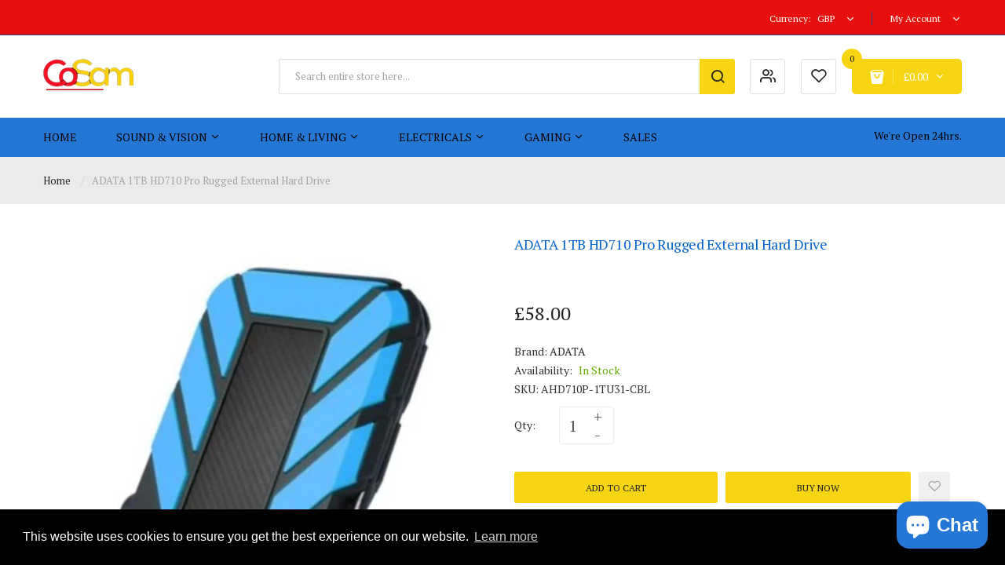

--- FILE ---
content_type: text/html; charset=utf-8
request_url: https://www.cosamltd.com/products/adata-1tb-hd710-pro-rugged-external-hard-drive
body_size: 44114
content:
<!DOCTYPE html>
<!--[if IE]><![endif]-->
<!--[if IE 8 ]><html dir="ltr" lang="en" class="ie8"><![endif]-->
<!--[if IE 9 ]><html dir="ltr" lang="en" class="ie9"><![endif]-->
<!--[if (gt IE 9)|!(IE)]><!-->
<html dir="ltr" lang="en">
  <!--<![endif]-->
  <head>
    <!-- Basic page needs ================================================== -->
    <meta charset="UTF-8">
    <meta name="viewport" content="width=device-width, initial-scale=1">
    <meta http-equiv="X-UA-Compatible" content="IE=edge">
    
    <link rel="shortcut icon" href="//www.cosamltd.com/cdn/shop/t/15/assets/favicon.png?v=82671575923159385181678129761" />
    <link rel="apple-touch-icon" href="//www.cosamltd.com/cdn/shop/t/15/assets/favicon.png?v=82671575923159385181678129761" />
    
    <!-- Title and description ================================================== -->
    <title>
      ADATA 1TB HD710 Pro Rugged External Hard Drive - Cosam Ltd &ndash; COSAM
    </title>
    
    <meta name="description" content="ADATA 1TB HD710 Pro Rugged External Hard Drive is tested for 60 minutes in 2 meters of water - that&#39;s more than IEC IPX8 requirements! Water protection applies...">
    
    <base href="https://www.cosamltd.com/products/adata-1tb-hd710-pro-rugged-external-hard-drive" />

    <!-- Product meta ================================================== -->
    

<meta property="og:type" content="product">
<meta property="og:title" content="ADATA 1TB HD710 Pro Rugged External Hard Drive">
<meta property="og:url" content="https://www.cosamltd.com/products/adata-1tb-hd710-pro-rugged-external-hard-drive">

<meta property="og:image" content="http://www.cosamltd.com/cdn/shop/products/ADATA-1TB-HD710-Pro-Rugged-External-Hard-Drive-blue_1024x1024.jpg?v=1608745865">
<meta property="og:image:secure_url" content="https://www.cosamltd.com/cdn/shop/products/ADATA-1TB-HD710-Pro-Rugged-External-Hard-Drive-blue_1024x1024.jpg?v=1608745865">

<meta property="og:price:amount" content="58.00">
<meta property="og:price:currency" content="GBP">



<meta property="og:description" content="ADATA 1TB HD710 Pro Rugged External Hard Drive is tested for 60 minutes in 2 meters of water - that&#39;s more than IEC IPX8 requirements! Water protection applies...">


<meta property="og:site_name" content="COSAM">
    


<meta name="twitter:card" content="summary">

  <meta name="twitter:site" content="@cosamltd">


  <meta name="twitter:card" content="product">
  <meta name="twitter:title" content="ADATA 1TB HD710 Pro Rugged External Hard Drive">
  <meta name="twitter:description" content="The HD710 Pro takes external hard drive durability further. We test it beyond IP68 dust and waterproof standards, plus make sure it passes military-grade shockproofing with triple-layered protective construction. With up to 4TB capacity, this master of storage survival is your ally in keeping content safe whether your flavor is diving, hiking, biking, or simply taking a quick stroll   Beyond IP68 to withstand the unexpected ADATA external storage expertise results in a drive with total dust-tight protection and a submarine-like ability to survive water. The HD710 Pro is tested for 60 minutes in 2 meters of water - more than IEC IPX8 requirements! Prepare to dive? *Water protection applies in full only when the USB port cover is firmly closed   Takes shocks like a true warrior with military-grade toughness The HD710 Pro holds up against shocks, drops, and vibrations thanks to its extra-rugged triple-layered construction. We test it to US Army MIL-STD-810G 516.6, meaning it can easily take falls from 1.5 meters. Your data is safe, so feel free to go out there and take on more challenges   Guarded by durable triple-layered construction No matter what you store inside, the HD710 Pro&#39;s exterior delivers supreme protection. It">
  <meta name="twitter:image" content="https://www.cosamltd.com/cdn/shop/products/ADATA-1TB-HD710-Pro-Rugged-External-Hard-Drive-blue_large.jpg?v=1608745865">
  <meta name="twitter:image:width" content="480">
  <meta name="twitter:image:height" content="480">



    <!-- Helpers ================================================== -->
    <link rel="canonical" href="https://www.cosamltd.com/products/adata-1tb-hd710-pro-rugged-external-hard-drive">

    <!-- CSS ================================================== -->
    <link href="//www.cosamltd.com/cdn/shop/t/15/assets/jquery-ui.min.css?v=153394383572918716201673476358" rel="stylesheet" type="text/css" media="all" />
    <link href="//www.cosamltd.com/cdn/shop/t/15/assets/owl.carousel.min.css?v=169298621727722976141673476359" rel="stylesheet" type="text/css" media="all" />
    <link href="//www.cosamltd.com/cdn/shop/t/15/assets/owl.theme.green.min.css?v=28520184543249452471673476359" rel="stylesheet" type="text/css" media="all" />
    <link href="//www.cosamltd.com/cdn/shop/t/15/assets/bootstrap.min.css?v=47095505185610951631673476357" rel="stylesheet" type="text/css" media="all" /> 
    <link href="//www.cosamltd.com/cdn/shop/t/15/assets/menu.css?v=97626897529810791421677589335" rel="stylesheet" type="text/css" media="all" />
    <link href="//www.cosamltd.com/cdn/shop/t/15/assets/animate.css?v=5330796333781185761673476356" rel="stylesheet" type="text/css" media="all" />
    <link href="//www.cosamltd.com/cdn/shop/t/15/assets/layoutproducts.css?v=46404039548817498381677589335" rel="stylesheet" type="text/css" media="all" />
    <link href="//www.cosamltd.com/cdn/shop/t/15/assets/searchcategory.css?v=44035889635730328211677589335" rel="stylesheet" type="text/css" media="all" />
    
    <link rel="stylesheet" href="https://cdnjs.cloudflare.com/ajax/libs/font-awesome/6.5.2/css/all.min.css" integrity="sha512-SnH5WK+bZxgPHs44uWIX+LLJAJ9/2PkPKZ5QiAj6Ta86w+fsb2TkcmfRyVX3pBnMFcV7oQPJkl9QevSCWr3W6A==" crossorigin="anonymous" referrerpolicy="no-referrer" />
    <link href="//code.ionicframework.com/ionicons/2.0.1/css/ionicons.min.css" rel="stylesheet" type="text/css" media="all" />
    <link href="//www.cosamltd.com/cdn/shop/t/15/assets/plaza-font.css?v=722704830286986971702815182" rel="stylesheet" type="text/css" media="all" />
    
  
  
  <link href="//fonts.googleapis.com/css?family=PT+Serif:400,400i,700" rel="stylesheet" type="text/css" media="all" />


  
    
    
    <link href="//fonts.googleapis.com/css?family=Open+Sans:300,300i,400,400i,600,600i,700,700i,800,800i" rel="stylesheet" type="text/css" media="all" />
  


 


    <link href="//www.cosamltd.com/cdn/shop/t/15/assets/stylesheet.css?v=16793244915688651161705512916" rel="stylesheet" type="text/css" media="all" />
    <link href="//www.cosamltd.com/cdn/shop/t/15/assets/slideshow.css?v=36789997070104453381677589335" rel="stylesheet" type="text/css" media="all" />
    <link href="//www.cosamltd.com/cdn/shop/t/15/assets/ajaxlogin.css?v=110471483824167117431673476356" rel="stylesheet" type="text/css" media="all" />
    <link href="//www.cosamltd.com/cdn/shop/t/15/assets/quickview.css?v=75759225320272142391677589335" rel="stylesheet" type="text/css" media="all" />
    
    <link href="//www.cosamltd.com/cdn/shop/t/15/assets/zoom.css?v=102900988908256039141673476378" rel="stylesheet" type="text/css" media="all" />    
    <link href="//www.cosamltd.com/cdn/shop/t/15/assets/cloud-zoom.css?v=162041415817338094571673476357" rel="stylesheet" type="text/css" media="all" />  
    <link href="//www.cosamltd.com/cdn/shop/t/15/assets/magnific-popup.css?v=108963132292021740651673476359" rel="stylesheet" type="text/css" media="all" />
    
    <link href="//www.cosamltd.com/cdn/shop/t/15/assets/category.css?v=116024024711562325151682767184" rel="stylesheet" type="text/css" media="all" />    
    
    <link href="//www.cosamltd.com/cdn/shop/t/15/assets/custom.css?v=14065635348255033831705512916" rel="stylesheet" type="text/css" media="all" />
    <link href="https://cdnjs.cloudflare.com/ajax/libs/toastr.js/2.1.3/toastr.min.css" rel="stylesheet" type="text/css" media="all" />
    

    <!-- Header hook for plugins ================================================== -->
    <script>window.performance && window.performance.mark && window.performance.mark('shopify.content_for_header.start');</script><meta name="google-site-verification" content="V_fnPJKmpfGckzTrWSo0qteoaFM2tA54kJaLxQf6OWA">
<meta name="facebook-domain-verification" content="3nuvjg3cg5wknhvfiror4uxnmb8ekr">
<meta id="shopify-digital-wallet" name="shopify-digital-wallet" content="/7386071098/digital_wallets/dialog">
<meta name="shopify-checkout-api-token" content="bad76395eeaead9148885b1a7eeb9d5c">
<meta id="in-context-paypal-metadata" data-shop-id="7386071098" data-venmo-supported="false" data-environment="production" data-locale="en_US" data-paypal-v4="true" data-currency="GBP">
<link rel="alternate" type="application/json+oembed" href="https://www.cosamltd.com/products/adata-1tb-hd710-pro-rugged-external-hard-drive.oembed">
<script async="async" src="/checkouts/internal/preloads.js?locale=en-GB"></script>
<script id="shopify-features" type="application/json">{"accessToken":"bad76395eeaead9148885b1a7eeb9d5c","betas":["rich-media-storefront-analytics"],"domain":"www.cosamltd.com","predictiveSearch":true,"shopId":7386071098,"locale":"en"}</script>
<script>var Shopify = Shopify || {};
Shopify.shop = "cosam-ltd.myshopify.com";
Shopify.locale = "en";
Shopify.currency = {"active":"GBP","rate":"1.0"};
Shopify.country = "GB";
Shopify.theme = {"name":"Limupa-v2-0","id":136347386104,"schema_name":"Limupa","schema_version":"1.0.0","theme_store_id":null,"role":"main"};
Shopify.theme.handle = "null";
Shopify.theme.style = {"id":null,"handle":null};
Shopify.cdnHost = "www.cosamltd.com/cdn";
Shopify.routes = Shopify.routes || {};
Shopify.routes.root = "/";</script>
<script type="module">!function(o){(o.Shopify=o.Shopify||{}).modules=!0}(window);</script>
<script>!function(o){function n(){var o=[];function n(){o.push(Array.prototype.slice.apply(arguments))}return n.q=o,n}var t=o.Shopify=o.Shopify||{};t.loadFeatures=n(),t.autoloadFeatures=n()}(window);</script>
<script id="shop-js-analytics" type="application/json">{"pageType":"product"}</script>
<script defer="defer" async type="module" src="//www.cosamltd.com/cdn/shopifycloud/shop-js/modules/v2/client.init-shop-cart-sync_C5BV16lS.en.esm.js"></script>
<script defer="defer" async type="module" src="//www.cosamltd.com/cdn/shopifycloud/shop-js/modules/v2/chunk.common_CygWptCX.esm.js"></script>
<script type="module">
  await import("//www.cosamltd.com/cdn/shopifycloud/shop-js/modules/v2/client.init-shop-cart-sync_C5BV16lS.en.esm.js");
await import("//www.cosamltd.com/cdn/shopifycloud/shop-js/modules/v2/chunk.common_CygWptCX.esm.js");

  window.Shopify.SignInWithShop?.initShopCartSync?.({"fedCMEnabled":true,"windoidEnabled":true});

</script>
<script>(function() {
  var isLoaded = false;
  function asyncLoad() {
    if (isLoaded) return;
    isLoaded = true;
    var urls = ["https:\/\/static.klaviyo.com\/onsite\/js\/klaviyo.js?company_id=U9VMqJ\u0026shop=cosam-ltd.myshopify.com","https:\/\/static.klaviyo.com\/onsite\/js\/klaviyo.js?company_id=U9VMqJ\u0026shop=cosam-ltd.myshopify.com","https:\/\/static.klaviyo.com\/onsite\/js\/klaviyo.js?company_id=UAfAjh\u0026shop=cosam-ltd.myshopify.com","https:\/\/s3.eu-west-1.amazonaws.com\/production-klarna-il-shopify-osm\/a6c5e37d3b587ca7438f15aa90b429b47085a035\/cosam-ltd.myshopify.com-1708599072144.js?shop=cosam-ltd.myshopify.com"];
    for (var i = 0; i < urls.length; i++) {
      var s = document.createElement('script');
      s.type = 'text/javascript';
      s.async = true;
      s.src = urls[i];
      var x = document.getElementsByTagName('script')[0];
      x.parentNode.insertBefore(s, x);
    }
  };
  if(window.attachEvent) {
    window.attachEvent('onload', asyncLoad);
  } else {
    window.addEventListener('load', asyncLoad, false);
  }
})();</script>
<script id="__st">var __st={"a":7386071098,"offset":0,"reqid":"0beefcb7-8b83-498d-bbaf-794c59a359f2-1768734990","pageurl":"www.cosamltd.com\/products\/adata-1tb-hd710-pro-rugged-external-hard-drive","u":"2af39c00a2e3","p":"product","rtyp":"product","rid":2352501653562};</script>
<script>window.ShopifyPaypalV4VisibilityTracking = true;</script>
<script id="captcha-bootstrap">!function(){'use strict';const t='contact',e='account',n='new_comment',o=[[t,t],['blogs',n],['comments',n],[t,'customer']],c=[[e,'customer_login'],[e,'guest_login'],[e,'recover_customer_password'],[e,'create_customer']],r=t=>t.map((([t,e])=>`form[action*='/${t}']:not([data-nocaptcha='true']) input[name='form_type'][value='${e}']`)).join(','),a=t=>()=>t?[...document.querySelectorAll(t)].map((t=>t.form)):[];function s(){const t=[...o],e=r(t);return a(e)}const i='password',u='form_key',d=['recaptcha-v3-token','g-recaptcha-response','h-captcha-response',i],f=()=>{try{return window.sessionStorage}catch{return}},m='__shopify_v',_=t=>t.elements[u];function p(t,e,n=!1){try{const o=window.sessionStorage,c=JSON.parse(o.getItem(e)),{data:r}=function(t){const{data:e,action:n}=t;return t[m]||n?{data:e,action:n}:{data:t,action:n}}(c);for(const[e,n]of Object.entries(r))t.elements[e]&&(t.elements[e].value=n);n&&o.removeItem(e)}catch(o){console.error('form repopulation failed',{error:o})}}const l='form_type',E='cptcha';function T(t){t.dataset[E]=!0}const w=window,h=w.document,L='Shopify',v='ce_forms',y='captcha';let A=!1;((t,e)=>{const n=(g='f06e6c50-85a8-45c8-87d0-21a2b65856fe',I='https://cdn.shopify.com/shopifycloud/storefront-forms-hcaptcha/ce_storefront_forms_captcha_hcaptcha.v1.5.2.iife.js',D={infoText:'Protected by hCaptcha',privacyText:'Privacy',termsText:'Terms'},(t,e,n)=>{const o=w[L][v],c=o.bindForm;if(c)return c(t,g,e,D).then(n);var r;o.q.push([[t,g,e,D],n]),r=I,A||(h.body.append(Object.assign(h.createElement('script'),{id:'captcha-provider',async:!0,src:r})),A=!0)});var g,I,D;w[L]=w[L]||{},w[L][v]=w[L][v]||{},w[L][v].q=[],w[L][y]=w[L][y]||{},w[L][y].protect=function(t,e){n(t,void 0,e),T(t)},Object.freeze(w[L][y]),function(t,e,n,w,h,L){const[v,y,A,g]=function(t,e,n){const i=e?o:[],u=t?c:[],d=[...i,...u],f=r(d),m=r(i),_=r(d.filter((([t,e])=>n.includes(e))));return[a(f),a(m),a(_),s()]}(w,h,L),I=t=>{const e=t.target;return e instanceof HTMLFormElement?e:e&&e.form},D=t=>v().includes(t);t.addEventListener('submit',(t=>{const e=I(t);if(!e)return;const n=D(e)&&!e.dataset.hcaptchaBound&&!e.dataset.recaptchaBound,o=_(e),c=g().includes(e)&&(!o||!o.value);(n||c)&&t.preventDefault(),c&&!n&&(function(t){try{if(!f())return;!function(t){const e=f();if(!e)return;const n=_(t);if(!n)return;const o=n.value;o&&e.removeItem(o)}(t);const e=Array.from(Array(32),(()=>Math.random().toString(36)[2])).join('');!function(t,e){_(t)||t.append(Object.assign(document.createElement('input'),{type:'hidden',name:u})),t.elements[u].value=e}(t,e),function(t,e){const n=f();if(!n)return;const o=[...t.querySelectorAll(`input[type='${i}']`)].map((({name:t})=>t)),c=[...d,...o],r={};for(const[a,s]of new FormData(t).entries())c.includes(a)||(r[a]=s);n.setItem(e,JSON.stringify({[m]:1,action:t.action,data:r}))}(t,e)}catch(e){console.error('failed to persist form',e)}}(e),e.submit())}));const S=(t,e)=>{t&&!t.dataset[E]&&(n(t,e.some((e=>e===t))),T(t))};for(const o of['focusin','change'])t.addEventListener(o,(t=>{const e=I(t);D(e)&&S(e,y())}));const B=e.get('form_key'),M=e.get(l),P=B&&M;t.addEventListener('DOMContentLoaded',(()=>{const t=y();if(P)for(const e of t)e.elements[l].value===M&&p(e,B);[...new Set([...A(),...v().filter((t=>'true'===t.dataset.shopifyCaptcha))])].forEach((e=>S(e,t)))}))}(h,new URLSearchParams(w.location.search),n,t,e,['guest_login'])})(!0,!0)}();</script>
<script integrity="sha256-4kQ18oKyAcykRKYeNunJcIwy7WH5gtpwJnB7kiuLZ1E=" data-source-attribution="shopify.loadfeatures" defer="defer" src="//www.cosamltd.com/cdn/shopifycloud/storefront/assets/storefront/load_feature-a0a9edcb.js" crossorigin="anonymous"></script>
<script data-source-attribution="shopify.dynamic_checkout.dynamic.init">var Shopify=Shopify||{};Shopify.PaymentButton=Shopify.PaymentButton||{isStorefrontPortableWallets:!0,init:function(){window.Shopify.PaymentButton.init=function(){};var t=document.createElement("script");t.src="https://www.cosamltd.com/cdn/shopifycloud/portable-wallets/latest/portable-wallets.en.js",t.type="module",document.head.appendChild(t)}};
</script>
<script data-source-attribution="shopify.dynamic_checkout.buyer_consent">
  function portableWalletsHideBuyerConsent(e){var t=document.getElementById("shopify-buyer-consent"),n=document.getElementById("shopify-subscription-policy-button");t&&n&&(t.classList.add("hidden"),t.setAttribute("aria-hidden","true"),n.removeEventListener("click",e))}function portableWalletsShowBuyerConsent(e){var t=document.getElementById("shopify-buyer-consent"),n=document.getElementById("shopify-subscription-policy-button");t&&n&&(t.classList.remove("hidden"),t.removeAttribute("aria-hidden"),n.addEventListener("click",e))}window.Shopify?.PaymentButton&&(window.Shopify.PaymentButton.hideBuyerConsent=portableWalletsHideBuyerConsent,window.Shopify.PaymentButton.showBuyerConsent=portableWalletsShowBuyerConsent);
</script>
<script data-source-attribution="shopify.dynamic_checkout.cart.bootstrap">document.addEventListener("DOMContentLoaded",(function(){function t(){return document.querySelector("shopify-accelerated-checkout-cart, shopify-accelerated-checkout")}if(t())Shopify.PaymentButton.init();else{new MutationObserver((function(e,n){t()&&(Shopify.PaymentButton.init(),n.disconnect())})).observe(document.body,{childList:!0,subtree:!0})}}));
</script>
<link id="shopify-accelerated-checkout-styles" rel="stylesheet" media="screen" href="https://www.cosamltd.com/cdn/shopifycloud/portable-wallets/latest/accelerated-checkout-backwards-compat.css" crossorigin="anonymous">
<style id="shopify-accelerated-checkout-cart">
        #shopify-buyer-consent {
  margin-top: 1em;
  display: inline-block;
  width: 100%;
}

#shopify-buyer-consent.hidden {
  display: none;
}

#shopify-subscription-policy-button {
  background: none;
  border: none;
  padding: 0;
  text-decoration: underline;
  font-size: inherit;
  cursor: pointer;
}

#shopify-subscription-policy-button::before {
  box-shadow: none;
}

      </style>

<script>window.performance && window.performance.mark && window.performance.mark('shopify.content_for_header.end');</script>
    

<!--[if lt IE 9]>
<script src="//cdnjs.cloudflare.com/ajax/libs/html5shiv/3.7.2/html5shiv.min.js" type="text/javascript"></script>
<script src="//www.cosamltd.com/cdn/shop/t/15/assets/respond.min.js?v=52248677837542619231673476360" type="text/javascript"></script>
<link href="//www.cosamltd.com/cdn/shop/t/15/assets/respond-proxy.html" id="respond-proxy" rel="respond-proxy" />
<link href="//www.cosamltd.com/search?q=f43cc5ba22fc4e7f4bb9fe9202e81b10" id="respond-redirect" rel="respond-redirect" />
<script src="//www.cosamltd.com/search?q=f43cc5ba22fc4e7f4bb9fe9202e81b10" type="text/javascript"></script>
<script src="//www.cosamltd.com/cdn/shop/t/15/assets/es5-shim.min.js?v=162403747125444000461673476357" type="text/javascript"></script>
<![endif]-->
<!--[if (lte IE 9) ]><script src="//www.cosamltd.com/cdn/shop/t/15/assets/match-media.min.js?23391" type="text/javascript"></script><![endif]-->


    <!-- JavaScripts-->
    <script src="//www.cosamltd.com/cdn/shop/t/15/assets/jquery-2.1.1.min.js?v=50105407026936964631673476358" type="text/javascript"></script>
    <script src="//www.cosamltd.com/cdn/shop/t/15/assets/jquery-ui.min.js?v=145362843950530362441673476358" type="text/javascript"></script>
    <script src="//www.cosamltd.com/cdn/shop/t/15/assets/owl.carousel.min.js?v=166908070870787366981673476359" type="text/javascript"></script> 
    <script src="//www.cosamltd.com/cdn/shop/t/15/assets/bootstrap.min.js?v=135618559580299884151673476357" type="text/javascript"></script>
    <script src="//www.cosamltd.com/cdn/shop/t/15/assets/jquery.plugin.min.js?v=168274580697022526331673476358" type="text/javascript"></script>
    <script src="//www.cosamltd.com/cdn/shop/t/15/assets/jquery.countdown.min.js?v=179067753610155927421673476358" type="text/javascript"></script>
    <script src="//www.cosamltd.com/cdn/shop/t/15/assets/menu.js?v=29024590421878602781673476359" type="text/javascript"></script>
    <script src="//www.cosamltd.com/cdn/shop/t/15/assets/swatches.js?v=33150558796123575851673476378" type="text/javascript"></script>
    
    <script src="//www.cosamltd.com/cdn/shop/t/15/assets/cloud-zoom.1.0.2.min.js?v=52763129707334937451673476357" type="text/javascript"></script>
    <script src="//www.cosamltd.com/cdn/shop/t/15/assets/zoom.js?v=64816655972390594001673476360" type="text/javascript"></script>  
    
    
    <script src="//www.cosamltd.com/cdn/shop/t/15/assets/moment.min.js?v=12766354955387885901673476359" type="text/javascript"></script>
    <script src="//www.cosamltd.com/cdn/shop/t/15/assets/jquery.bpopup.min.js?v=177134475795919910771673476358" type="text/javascript"></script>
    <script src="//www.cosamltd.com/cdn/shop/t/15/assets/jquery.cookie.js?v=19818180405697585981673476358" type="text/javascript"></script>
    <script src="//www.cosamltd.com/cdn/shop/t/15/assets/quickview.js?v=172446652489787083371673476378" type="text/javascript"></script>
    <script src="//www.cosamltd.com/cdn/shop/t/15/assets/jquery.nivo.slider.js?v=175576038184066353691673476358" type="text/javascript"></script>
    
    <script src="//www.cosamltd.com/cdn/shop/t/15/assets/common.js?v=183648624273640625681673476378" type="text/javascript"></script>
    <script src="//www.cosamltd.com/cdn/shop/t/15/assets/jquery.magnific-popup.min.js?v=132335878410273497401673476358" type="text/javascript"></script>
    <script src="https://cdnjs.cloudflare.com/ajax/libs/toastr.js/2.1.3/toastr.min.js" type="text/javascript"></script>
    <script src="//www.cosamltd.com/cdn/shop/t/15/assets/shipping-cart.js?v=91022910107171357801673476360" type="text/javascript"></script>
    
    <script src="//www.cosamltd.com/cdn/shopifycloud/storefront/assets/themes_support/option_selection-b017cd28.js" type="text/javascript"></script>
    
    
  <script
src="https://www.paypal.com/sdk/js?client-id=AdzWzCjeb3txm2duUq4bb1KbVuLki5PM2ZAIMQtm73iLETCciSmNJDZxAccurZy46htvUDwrnxhASXys&currency=GBP&components=messages"
data-namespace="PayPalSDK">
</script>
  <!-- BEGIN app block: shopify://apps/consentik-cookie/blocks/omega-cookies-notification/13cba824-a338-452e-9b8e-c83046a79f21 --><script type="text/javascript" src="https://cdn.shopify.com/extensions/019bc607-8383-7b61-9618-f914d3f94be7/consentik-ex-202601161558/assets/jQueryOT.min.js" defer></script>

<script>
    window.otCKAppData = {};
    var otCKRequestDataInfo = {};
    var otCKRootLink = '';
    var otCKSettings = {};
    window.OCBCookies = []
    window.OCBCategories = []
    window['otkConsent'] = window['otkConsent'] || {};
    window.otJQuerySource = "https://cdn.shopify.com/extensions/019bc607-8383-7b61-9618-f914d3f94be7/consentik-ex-202601161558/assets/jQueryOT.min.js"
</script>



    <script>
        console.log('UN ACTIVE CROSS', )
        function __remvoveCookie(name) {
            document.cookie = name + '=; expires=Thu, 01 Jan 1970 00:00:00 UTC; path=/;';
        }

        __remvoveCookie('__cross_accepted');
    </script>





    <script>
        let otCKEnableDebugger = 0;
    </script>




    <script>
        window.cstCookiesData = {"rootLink":"https://apps.consentik.com/consentik","cookies":[],"category":[]};
    </script>



    <script>
        window.cstMultipleLanguages = {"rootLink":"https://apps.consentik.com/consentik","config":{},"cookieInformation":[{"trigger":"Cookies detail","name":"Name","provider":"Provider","domain":"Domain","path":"Path","type":"Type","retention":"Retention","purpose":"Purpose","language":"en"}],"bannerText":[],"cookies":[],"categories":[],"privacyPopup":[]};
    </script>





    <script>
        window.otCKAppData = {"terms":["cookie_banner","customize_appearance","custom_text_and_color","built_in_themes","custom_banner_width","show_cookie_icon","show_dismiss_btn","google_policy","customer_privacy","show_close_icon","quick_cookie_selector","show_preference_btn","display_restriction"],"settings":{"id":3365,"shop":"cosam-ltd.myshopify.com","shop_id":"7386071098","message":"This website uses cookies to ensure you get the best experience on our website. Details can be found in our","submit_text":"Got it!","info_text":"Privacy Policy","text_size":13,"dismiss_text":"Dismiss","prefrences_text":"Preferences","preferences_title":null,"accept_selected_text":"Allow selection","accept_all_text":"Allow all cookies","title_popup":"This website uses cookies","mess_popup":"This website is using cookies to analyze our traffic, personalize content and/or ads, to provide video content. We also share information about your use of our site with our analytics and advertising partners who may combine it with other information that you’ve provided to them or that they’ve collected from your use of their services.","title":null,"google_privacy_text":"Google's Privacy Policy","impressum_title":"Legal Disclosure (Imprint)","permission":"0","show_icon":"0","app_enable":"1","privacy_link":"","popup_layout":1,"fullwidth_position":2,"corner_position":4,"center_position":1,"show_homepage":"0","show_all":"1","show_all_eu":"1","eu_countries":"[]","cache_time":60,"popup_bgcolor":"#000000","popup_textcolor":"#ffffff","more_textcolor":"#ffffff","submit_bgcolor":"#000000","submit_textcolor":"#f8e71c","custom_css":"","show_dismiss":"0","show_dismiss_popup":"0","show_prefrences":"0","color_text_popup":"#FFFFFF","dismiss_textcolor":"#f8e71c","dismiss_bgcolor":"#000000","close_dismis":"0","prefrences_bgcolor":"#000000","prefrences_textcolor":"#F8E71C","accept_selected_text_color":"#02909c","accept_selected_bgcolor":"#e4f3f7","accept_all_text_color":"#ffffff","accept_all_bgcolor":"#02909c","show_cookies":"1","title_color_popup":"#000000","bgcolor_popup":"#ffffff","show_specific_region":["AT","BE","BG","HR","CY","CZ","DK","EE","FI","FR","DE","GR","HU","IE","IT","LV","LT","LU","MT","NL","PL","PT","RO","SK","SI","ES","SE","GB"],"style_request_page":"{\"info_bgcolor\":\"#ffffff\",\"show_bgcolor\":\"#2f87e4\",\"edit_bgcolor\":\"#ca2f2f\",\"delete_bgcolor\":\"#770e0e\",\"delete_textcolor\":\"#ffffff\",\"edit_textcolor\":\"#ffffff\",\"show_textcolor\":\"#ffffff\",\"info_textcolor\":\"#000000\",\"info_text_size\":\"13\"}","banner_position":"full","side_position":"left","show_cookies_btn":"0","upgrade_date":null,"theme_name":null,"unit_space":"%","popup_width":100,"position_top":0,"position_left":0,"position_right":0,"position_bottom":0,"enable_debugger":"0","regulation_template":null,"is_updated_cookies":"0","script_tagid":"32776618042","google_privacy_link":"https://business.safety.google/privacy/","enable_google_privacy":"0","enable_impressum":"0","impressum_link":"","decline_behavior":"hide_banner_temporarily","leave_site_url":null,"language_template":"en","text_align":"center","icon_size":25,"plan_name":"Basic"},"unpublicCookies":[],"rootLink":"https://apps.consentik.com/consentik","shopId":"7386071098","privacyPopup":{},"advancedSetting":{"admin_mode":false,"setup_mode":false,"reopen_conf":{"displayAs":"icon","btnText":"Manage cookie","position":"bottom-right","horizontalMargin":10,"verticalMargin":10,"btnColor":"#FFFFFF","btnBg":"#EA9F30","footerLinkEnable":false,"behavior":"banner"},"preferences_opts":{"show_table":false,"show_count":false,"type":"necessary","consent":["necessary"]}},"type":"BASIC","planId":37,"fromPlus":false,"fromAdvanced":false,"fromPremium":false,"isUnlimited":false,"isFree":true,"isPaid":false};
        window.cstUseLiquid = window.otCKAppData.uId >= window.otCKAppData.lowestId;
        if (typeof otCKAppData === 'object') {
            otCKRootLink = otCKAppData.rootLink;
            otCKSettings = otCKAppData.settings;
        }
        if (window.cstCookiesData != undefined) {
            window.otCKAppData.cookies = window.cstCookiesData.cookies
            window.otCKAppData.category = window.cstCookiesData.category
        }
        window.otCKRequestDataInfo = window.otCKRequestDataInfo ? window.otCKRequestDataInfo : {};
    </script>



<!-- BEGIN app snippet: consent-mode --><script>    const cstConsentMode = window.otCKAppData?.consentMode;    if (!!cstConsentMode && cstConsentMode?.enable_gcm) {        console.log('GCM LIQUID CALLING...');        window['otkConsent'] = cstConsentMode;        _cst_gcm_initialize(cstConsentMode)    }    function _cst_gcm_initialize(consentMode) {        console.log('GCM INITIALIZED...');        const canAuto = !consentMode?.have_gtm && !consentMode?.keep_gtm_setup;        const trackingIds = consentMode.gtm?.split(',');        if (!window.cstUseLiquid || !canAuto) return;        console.log('GCM WORKING...');        /**         *         * @type {string[]}         */        const regions = window.otCKAppData.consentModeRegions;        const isShowAll = window.otCKAppData?.settings?.show_all === '1';        const userRegion = isShowAll ? {} : {region: regions};        window.cstUserRegion = userRegion;        window.otCookiesGCM = {            url_passthrough: false,            ads_data_redaction: false,            config: Object.assign({                //Marketing                ad_user_data: !consentMode.ad_user_data ? "granted" : "denied",                ad_personalization: !consentMode.ad_personalization ? "granted" : "denied",                ad_storage: !consentMode.ad_storage ? "granted" : "denied",                // analytics                analytics_storage: !consentMode.analytics_storage ? "granted" : "denied",                // preferences                functionality_storage: !consentMode.functionality_storage ? "granted" : "denied",                personalization_storage: !consentMode.personalization_storage ? "granted" : "denied",                security_storage: !consentMode.security_storage ? "granted" : "denied",                cst_default: 'granted',                wait_for_update: 500            }, userRegion),        };        const rulesScript = document.createElement('script');        rulesScript.src = "https://cdn.shopify.com/extensions/019bc607-8383-7b61-9618-f914d3f94be7/consentik-ex-202601161558/assets/core.js";        const firstChild = document.head.firstChild;        document.head.insertBefore(rulesScript, firstChild);        if (trackingIds?.length > 0 && canAuto) {            console.log('GCM TAG INITIALIZED...', trackingIds);            for (const key of trackingIds) {                const ID = key.trim();                if (ID.startsWith('GTM')) {                    const GTM = document.createElement('script');                    GTM.innerHTML = `(function(w,d,s,l,i){w[l]=w[l]||[];w[l].push({'gtm.start':new Date().getTime(),event:'gtm.js'});var f=d.getElementsByTagName(s)[0],j=d.createElement(s),dl=l!='dataLayer'?'&l='+l:'';j.async=true;j.src='https://www.googletagmanager.com/gtm.js?id='+i+dl;f.parentNode.insertBefore(j,f);})(window,document,'script','dataLayer','${ID}');`                    document.head.append(GTM);                } else if (ID.startsWith('G')) {                    const gtagScript = document.createElement('script');                    gtagScript.async = true;                    gtagScript.src = `https://www.googletagmanager.com/gtag/js?id=${ID}`;                    document.head.append(gtagScript);                    const gtagContent = document.createElement('script');                    gtagContent.innerHTML = `window.dataLayer = window.dataLayer || [];function gtag(){dataLayer.push(arguments);}gtag('js', new Date());gtag('config', '${ID}');`                    document.head.append(gtagContent);                } else if (ID.startsWith('ca-pub')) {                    const tag = document.createElement("script");                    tag.src = `https://pagead2.googlesyndication.com/pagead/js/adsbygoogle.js?client=${ID}`;                    tag.async = true;                    document.head.append(tag);                } else if (ID.startsWith('AW-')) {                    const tag = document.createElement("script");                    tag.src = `https://www.googletagmanager.com/gtag/destination?id=${ID}`;                    tag.async = true;                    document.head.append(tag);                }            }        }    }</script><!-- END app snippet -->
<!-- BEGIN app snippet: UET --><script>    const cstAdvanced = window.otCKAppData?.advancedSetting;    const cstUetEnabled = cstAdvanced?.enable_uet === '1';    const cstMicrosoftConsent = cstAdvanced?.microsoft_consent;    if (cstUetEnabled && window.cstUseLiquid && !!cstMicrosoftConsent) {        if (cstMicrosoftConsent.hasUET && !!cstMicrosoftConsent.uetId) {            !function (e, a, n, t, o) {                var c, r, d;                e[o] = e[o] || [], c = function () {                    var a = {ti: Number(cstMicrosoftConsent.uetId), enableAutoSpaTracking: !0};                    a.q = e[o], e[o] = new UET(a), e[o].push("pageLoad")                }, (r = a.createElement(n)).src = "//bat.bing.com/bat.js", r.async = 1, r.onload = r.onreadystatechange = function () {                    var e = this.readyState;                    e && "loaded" !== e && "complete" !== e || (c(), r.onload = r.onreadystatechange = null)                }, (d = a.getElementsByTagName(n)[0]).parentNode.insertBefore(r, d)            }(window, document, "script", 0, "uetq");            console.log('UET INITIAL SETTING...');        }        if (cstMicrosoftConsent.hasClarity && !!cstMicrosoftConsent.clarityId) {            (function (c, l, a, r, i, t, y) {                c[a] = c[a] || function () {                    (c[a].q = c[a].q || []).push(arguments)                };                t = l.createElement(r);                t.async = 1;                t.src = "https://www.clarity.ms/tag/" + i;                y = l.getElementsByTagName(r)[0];                y.parentNode.insertBefore(t, y);            })(window, document, "clarity", "script", `${cstMicrosoftConsent.clarityId}`);            console.log('CLARITY INITIAL SETTING...');        }        /**         * UET Function         */        window.uetq = window.uetq || [];        function __cstUetHasCookie(name, values) {            return document.cookie.split(";").some((cookie) => {                cookie = cookie.trim();                return (                    cookie.startsWith(name) && values.some((v) => cookie.includes(v))                );            });        }        function __cstUetSetCookie(name, value, days) {            let expires = "";            if (typeof value !== "string") {                value = JSON.stringify(value);            }            let expiredDate = window.otCookiesExpiredDate;            if (days) {                expiredDate = days;            }            let date = new Date();            date.setTime(date.getTime() + expiredDate * 24 * 60 * 60 * 1000);            expires = "; expires=" + date.toUTCString();            document.cookie = name + "=" + value + expires + "; path=/";        }        function _otkBingConsent() {            if (typeof window.uetq !== 'undefined') {                console.log('UET CALLING...');                const isAccepted = __cstUetHasCookie(window.otCurrentCookieName, [                    "marketing",                    "analytics"                ]);                __cstUetSetCookie("_uetmsdns", !isAccepted ? 1 : 0);                window.uetq.push("consent", "default", {                    ad_storage: "denied"                });                if (isAccepted) {                    window.uetq.push("consent", "update", {                        ad_storage: "granted"                    });                }            }        }        function _otkClarityConsent() {            if (typeof window.clarity !== 'undefined') {                console.log('CLARITY CALLING...');                const isAccepted = __cstUetHasCookie(window.otCurrentCookieName, [                    "marketing",                    "analytics"                ]);                __cstUetSetCookie("_claritymsdns", !isAccepted ? 1 : 0);                window.clarity("consentv2", {                    ad_Storage: "denied",                    analytics_Storage: "denied"                });                if (isAccepted) {                    window.clarity("consentv2", {                        ad_Storage: "granted",                        analytics_Storage: "granted"                    });                }            }        }        document.addEventListener("DOMContentLoaded", () => {            _otkBingConsent()            _otkClarityConsent()        })    }</script><!-- END app snippet -->


    <!-- BEGIN app snippet: source -->
<script type="text/javascript" src="https://cdn.shopify.com/extensions/019bc607-8383-7b61-9618-f914d3f94be7/consentik-ex-202601161558/assets/cst.js" defer></script>
<link type="text/css" href="https://cdn.shopify.com/extensions/019bc607-8383-7b61-9618-f914d3f94be7/consentik-ex-202601161558/assets/main.css" rel="stylesheet">

<script>
  function otLoadSource(fileName,isCSS = false) {
        const fileUrl  = isCSS ?  otGetResouceFile(fileName, isCSS) : otGetResouceFile(fileName)
        isCSS ? otLoadCSS(fileUrl) : otLoadScript(fileUrl)
    }

    function otLoadScript(url, callback = () => {}) {
      var script = document.createElement('script');
      script.type = 'text/javascript';
      script.src = url;
      script.defer = true;

      if (script.readyState) {  // IE
          script.onreadystatechange = function() {
              if (script.readyState == 'loaded' || script.readyState == 'complete') {
                  script.onreadystatechange = null;
                  callback();
              }
          };
      } else {  // Other browsers
          script.onload = function() {
              callback();
          };
      }

      document.getElementsByTagName('head')[0].appendChild(script);
    }
    function otLoadCSS(href) {
        const cssLink = document.createElement("link");
        cssLink.href = href;
        cssLink.rel = "stylesheet";
        cssLink.type = "text/css";

        const body = document.getElementsByTagName("body")[0];
        body.appendChild(cssLink);
    }

    function otGetResouceFile(fileName, isCSS) {
      const listFile = [{
        key: 'full',
        url: "https://cdn.shopify.com/extensions/019bc607-8383-7b61-9618-f914d3f94be7/consentik-ex-202601161558/assets/full.js",
        css: "https://cdn.shopify.com/extensions/019bc607-8383-7b61-9618-f914d3f94be7/consentik-ex-202601161558/assets/full.css",
      },{
        key: 'corner',
        url: "https://cdn.shopify.com/extensions/019bc607-8383-7b61-9618-f914d3f94be7/consentik-ex-202601161558/assets/corner.js",
        css: "https://cdn.shopify.com/extensions/019bc607-8383-7b61-9618-f914d3f94be7/consentik-ex-202601161558/assets/corner.css",
      },{
        key: 'sidebar',
        url: "https://cdn.shopify.com/extensions/019bc607-8383-7b61-9618-f914d3f94be7/consentik-ex-202601161558/assets/sidebar.js",
        css: "https://cdn.shopify.com/extensions/019bc607-8383-7b61-9618-f914d3f94be7/consentik-ex-202601161558/assets/sidebar.css",
      },{
        key: 'center',
        url: "https://cdn.shopify.com/extensions/019bc607-8383-7b61-9618-f914d3f94be7/consentik-ex-202601161558/assets/center.js",
        css: "https://cdn.shopify.com/extensions/019bc607-8383-7b61-9618-f914d3f94be7/consentik-ex-202601161558/assets/center.css",
      },
      {
        key: 'custom',
        url: "https://cdn.shopify.com/extensions/019bc607-8383-7b61-9618-f914d3f94be7/consentik-ex-202601161558/assets/custom.js",
        css: "https://cdn.shopify.com/extensions/019bc607-8383-7b61-9618-f914d3f94be7/consentik-ex-202601161558/assets/custom.css",
      },
      {
        key: 'main',
        url: "",
        css: "https://cdn.shopify.com/extensions/019bc607-8383-7b61-9618-f914d3f94be7/consentik-ex-202601161558/assets/main.css",
      },
      {
        key: 'dataRequest',
        url: "https://cdn.shopify.com/extensions/019bc607-8383-7b61-9618-f914d3f94be7/consentik-ex-202601161558/assets/dataRequest.js",
      },
    ]
    const fileURL = listFile.find(item => item.key === fileName)
    if(isCSS)  {
      return fileURL.css
    }
    return fileURL.url
    }
</script>
<!-- END app snippet -->






    <script>
        window.otIsSetupMode = false
    </script>




<!-- END app block --><script src="https://cdn.shopify.com/extensions/7bc9bb47-adfa-4267-963e-cadee5096caf/inbox-1252/assets/inbox-chat-loader.js" type="text/javascript" defer="defer"></script>
<link href="https://monorail-edge.shopifysvc.com" rel="dns-prefetch">
<script>(function(){if ("sendBeacon" in navigator && "performance" in window) {try {var session_token_from_headers = performance.getEntriesByType('navigation')[0].serverTiming.find(x => x.name == '_s').description;} catch {var session_token_from_headers = undefined;}var session_cookie_matches = document.cookie.match(/_shopify_s=([^;]*)/);var session_token_from_cookie = session_cookie_matches && session_cookie_matches.length === 2 ? session_cookie_matches[1] : "";var session_token = session_token_from_headers || session_token_from_cookie || "";function handle_abandonment_event(e) {var entries = performance.getEntries().filter(function(entry) {return /monorail-edge.shopifysvc.com/.test(entry.name);});if (!window.abandonment_tracked && entries.length === 0) {window.abandonment_tracked = true;var currentMs = Date.now();var navigation_start = performance.timing.navigationStart;var payload = {shop_id: 7386071098,url: window.location.href,navigation_start,duration: currentMs - navigation_start,session_token,page_type: "product"};window.navigator.sendBeacon("https://monorail-edge.shopifysvc.com/v1/produce", JSON.stringify({schema_id: "online_store_buyer_site_abandonment/1.1",payload: payload,metadata: {event_created_at_ms: currentMs,event_sent_at_ms: currentMs}}));}}window.addEventListener('pagehide', handle_abandonment_event);}}());</script>
<script id="web-pixels-manager-setup">(function e(e,d,r,n,o){if(void 0===o&&(o={}),!Boolean(null===(a=null===(i=window.Shopify)||void 0===i?void 0:i.analytics)||void 0===a?void 0:a.replayQueue)){var i,a;window.Shopify=window.Shopify||{};var t=window.Shopify;t.analytics=t.analytics||{};var s=t.analytics;s.replayQueue=[],s.publish=function(e,d,r){return s.replayQueue.push([e,d,r]),!0};try{self.performance.mark("wpm:start")}catch(e){}var l=function(){var e={modern:/Edge?\/(1{2}[4-9]|1[2-9]\d|[2-9]\d{2}|\d{4,})\.\d+(\.\d+|)|Firefox\/(1{2}[4-9]|1[2-9]\d|[2-9]\d{2}|\d{4,})\.\d+(\.\d+|)|Chrom(ium|e)\/(9{2}|\d{3,})\.\d+(\.\d+|)|(Maci|X1{2}).+ Version\/(15\.\d+|(1[6-9]|[2-9]\d|\d{3,})\.\d+)([,.]\d+|)( \(\w+\)|)( Mobile\/\w+|) Safari\/|Chrome.+OPR\/(9{2}|\d{3,})\.\d+\.\d+|(CPU[ +]OS|iPhone[ +]OS|CPU[ +]iPhone|CPU IPhone OS|CPU iPad OS)[ +]+(15[._]\d+|(1[6-9]|[2-9]\d|\d{3,})[._]\d+)([._]\d+|)|Android:?[ /-](13[3-9]|1[4-9]\d|[2-9]\d{2}|\d{4,})(\.\d+|)(\.\d+|)|Android.+Firefox\/(13[5-9]|1[4-9]\d|[2-9]\d{2}|\d{4,})\.\d+(\.\d+|)|Android.+Chrom(ium|e)\/(13[3-9]|1[4-9]\d|[2-9]\d{2}|\d{4,})\.\d+(\.\d+|)|SamsungBrowser\/([2-9]\d|\d{3,})\.\d+/,legacy:/Edge?\/(1[6-9]|[2-9]\d|\d{3,})\.\d+(\.\d+|)|Firefox\/(5[4-9]|[6-9]\d|\d{3,})\.\d+(\.\d+|)|Chrom(ium|e)\/(5[1-9]|[6-9]\d|\d{3,})\.\d+(\.\d+|)([\d.]+$|.*Safari\/(?![\d.]+ Edge\/[\d.]+$))|(Maci|X1{2}).+ Version\/(10\.\d+|(1[1-9]|[2-9]\d|\d{3,})\.\d+)([,.]\d+|)( \(\w+\)|)( Mobile\/\w+|) Safari\/|Chrome.+OPR\/(3[89]|[4-9]\d|\d{3,})\.\d+\.\d+|(CPU[ +]OS|iPhone[ +]OS|CPU[ +]iPhone|CPU IPhone OS|CPU iPad OS)[ +]+(10[._]\d+|(1[1-9]|[2-9]\d|\d{3,})[._]\d+)([._]\d+|)|Android:?[ /-](13[3-9]|1[4-9]\d|[2-9]\d{2}|\d{4,})(\.\d+|)(\.\d+|)|Mobile Safari.+OPR\/([89]\d|\d{3,})\.\d+\.\d+|Android.+Firefox\/(13[5-9]|1[4-9]\d|[2-9]\d{2}|\d{4,})\.\d+(\.\d+|)|Android.+Chrom(ium|e)\/(13[3-9]|1[4-9]\d|[2-9]\d{2}|\d{4,})\.\d+(\.\d+|)|Android.+(UC? ?Browser|UCWEB|U3)[ /]?(15\.([5-9]|\d{2,})|(1[6-9]|[2-9]\d|\d{3,})\.\d+)\.\d+|SamsungBrowser\/(5\.\d+|([6-9]|\d{2,})\.\d+)|Android.+MQ{2}Browser\/(14(\.(9|\d{2,})|)|(1[5-9]|[2-9]\d|\d{3,})(\.\d+|))(\.\d+|)|K[Aa][Ii]OS\/(3\.\d+|([4-9]|\d{2,})\.\d+)(\.\d+|)/},d=e.modern,r=e.legacy,n=navigator.userAgent;return n.match(d)?"modern":n.match(r)?"legacy":"unknown"}(),u="modern"===l?"modern":"legacy",c=(null!=n?n:{modern:"",legacy:""})[u],f=function(e){return[e.baseUrl,"/wpm","/b",e.hashVersion,"modern"===e.buildTarget?"m":"l",".js"].join("")}({baseUrl:d,hashVersion:r,buildTarget:u}),m=function(e){var d=e.version,r=e.bundleTarget,n=e.surface,o=e.pageUrl,i=e.monorailEndpoint;return{emit:function(e){var a=e.status,t=e.errorMsg,s=(new Date).getTime(),l=JSON.stringify({metadata:{event_sent_at_ms:s},events:[{schema_id:"web_pixels_manager_load/3.1",payload:{version:d,bundle_target:r,page_url:o,status:a,surface:n,error_msg:t},metadata:{event_created_at_ms:s}}]});if(!i)return console&&console.warn&&console.warn("[Web Pixels Manager] No Monorail endpoint provided, skipping logging."),!1;try{return self.navigator.sendBeacon.bind(self.navigator)(i,l)}catch(e){}var u=new XMLHttpRequest;try{return u.open("POST",i,!0),u.setRequestHeader("Content-Type","text/plain"),u.send(l),!0}catch(e){return console&&console.warn&&console.warn("[Web Pixels Manager] Got an unhandled error while logging to Monorail."),!1}}}}({version:r,bundleTarget:l,surface:e.surface,pageUrl:self.location.href,monorailEndpoint:e.monorailEndpoint});try{o.browserTarget=l,function(e){var d=e.src,r=e.async,n=void 0===r||r,o=e.onload,i=e.onerror,a=e.sri,t=e.scriptDataAttributes,s=void 0===t?{}:t,l=document.createElement("script"),u=document.querySelector("head"),c=document.querySelector("body");if(l.async=n,l.src=d,a&&(l.integrity=a,l.crossOrigin="anonymous"),s)for(var f in s)if(Object.prototype.hasOwnProperty.call(s,f))try{l.dataset[f]=s[f]}catch(e){}if(o&&l.addEventListener("load",o),i&&l.addEventListener("error",i),u)u.appendChild(l);else{if(!c)throw new Error("Did not find a head or body element to append the script");c.appendChild(l)}}({src:f,async:!0,onload:function(){if(!function(){var e,d;return Boolean(null===(d=null===(e=window.Shopify)||void 0===e?void 0:e.analytics)||void 0===d?void 0:d.initialized)}()){var d=window.webPixelsManager.init(e)||void 0;if(d){var r=window.Shopify.analytics;r.replayQueue.forEach((function(e){var r=e[0],n=e[1],o=e[2];d.publishCustomEvent(r,n,o)})),r.replayQueue=[],r.publish=d.publishCustomEvent,r.visitor=d.visitor,r.initialized=!0}}},onerror:function(){return m.emit({status:"failed",errorMsg:"".concat(f," has failed to load")})},sri:function(e){var d=/^sha384-[A-Za-z0-9+/=]+$/;return"string"==typeof e&&d.test(e)}(c)?c:"",scriptDataAttributes:o}),m.emit({status:"loading"})}catch(e){m.emit({status:"failed",errorMsg:(null==e?void 0:e.message)||"Unknown error"})}}})({shopId: 7386071098,storefrontBaseUrl: "https://www.cosamltd.com",extensionsBaseUrl: "https://extensions.shopifycdn.com/cdn/shopifycloud/web-pixels-manager",monorailEndpoint: "https://monorail-edge.shopifysvc.com/unstable/produce_batch",surface: "storefront-renderer",enabledBetaFlags: ["2dca8a86"],webPixelsConfigList: [{"id":"478347512","configuration":"{\"config\":\"{\\\"pixel_id\\\":\\\"G-KZ0RW9EMQM\\\",\\\"target_country\\\":\\\"GB\\\",\\\"gtag_events\\\":[{\\\"type\\\":\\\"search\\\",\\\"action_label\\\":[\\\"G-KZ0RW9EMQM\\\",\\\"AW-812482475\\\/odJyCMvh3dMBEKv_tYMD\\\"]},{\\\"type\\\":\\\"begin_checkout\\\",\\\"action_label\\\":[\\\"G-KZ0RW9EMQM\\\",\\\"AW-812482475\\\/lGFiCMjh3dMBEKv_tYMD\\\"]},{\\\"type\\\":\\\"view_item\\\",\\\"action_label\\\":[\\\"G-KZ0RW9EMQM\\\",\\\"AW-812482475\\\/Q2Q8CMLh3dMBEKv_tYMD\\\",\\\"MC-69BXPQ97TD\\\"]},{\\\"type\\\":\\\"purchase\\\",\\\"action_label\\\":[\\\"G-KZ0RW9EMQM\\\",\\\"AW-812482475\\\/_e2oCL_h3dMBEKv_tYMD\\\",\\\"MC-69BXPQ97TD\\\"]},{\\\"type\\\":\\\"page_view\\\",\\\"action_label\\\":[\\\"G-KZ0RW9EMQM\\\",\\\"AW-812482475\\\/tsjACLzh3dMBEKv_tYMD\\\",\\\"MC-69BXPQ97TD\\\"]},{\\\"type\\\":\\\"add_payment_info\\\",\\\"action_label\\\":[\\\"G-KZ0RW9EMQM\\\",\\\"AW-812482475\\\/OdS3CM7h3dMBEKv_tYMD\\\"]},{\\\"type\\\":\\\"add_to_cart\\\",\\\"action_label\\\":[\\\"G-KZ0RW9EMQM\\\",\\\"AW-812482475\\\/w8JiCMXh3dMBEKv_tYMD\\\"]}],\\\"enable_monitoring_mode\\\":false}\"}","eventPayloadVersion":"v1","runtimeContext":"OPEN","scriptVersion":"b2a88bafab3e21179ed38636efcd8a93","type":"APP","apiClientId":1780363,"privacyPurposes":[],"dataSharingAdjustments":{"protectedCustomerApprovalScopes":["read_customer_address","read_customer_email","read_customer_name","read_customer_personal_data","read_customer_phone"]}},{"id":"229507320","configuration":"{\"pixel_id\":\"546619675817023\",\"pixel_type\":\"facebook_pixel\",\"metaapp_system_user_token\":\"-\"}","eventPayloadVersion":"v1","runtimeContext":"OPEN","scriptVersion":"ca16bc87fe92b6042fbaa3acc2fbdaa6","type":"APP","apiClientId":2329312,"privacyPurposes":["ANALYTICS","MARKETING","SALE_OF_DATA"],"dataSharingAdjustments":{"protectedCustomerApprovalScopes":["read_customer_address","read_customer_email","read_customer_name","read_customer_personal_data","read_customer_phone"]}},{"id":"shopify-app-pixel","configuration":"{}","eventPayloadVersion":"v1","runtimeContext":"STRICT","scriptVersion":"0450","apiClientId":"shopify-pixel","type":"APP","privacyPurposes":["ANALYTICS","MARKETING"]},{"id":"shopify-custom-pixel","eventPayloadVersion":"v1","runtimeContext":"LAX","scriptVersion":"0450","apiClientId":"shopify-pixel","type":"CUSTOM","privacyPurposes":["ANALYTICS","MARKETING"]}],isMerchantRequest: false,initData: {"shop":{"name":"COSAM","paymentSettings":{"currencyCode":"GBP"},"myshopifyDomain":"cosam-ltd.myshopify.com","countryCode":"GB","storefrontUrl":"https:\/\/www.cosamltd.com"},"customer":null,"cart":null,"checkout":null,"productVariants":[{"price":{"amount":58.0,"currencyCode":"GBP"},"product":{"title":"ADATA 1TB HD710 Pro Rugged External Hard Drive","vendor":"ADATA","id":"2352501653562","untranslatedTitle":"ADATA 1TB HD710 Pro Rugged External Hard Drive","url":"\/products\/adata-1tb-hd710-pro-rugged-external-hard-drive","type":"External Hard Drives"},"id":"22911403065402","image":{"src":"\/\/www.cosamltd.com\/cdn\/shop\/products\/ADATA-1TB-HD710-Pro-Rugged-External-Hard-Drive-blue.jpg?v=1608745865"},"sku":"AHD710P-1TU31-CBL","title":"Default Title","untranslatedTitle":"Default Title"}],"purchasingCompany":null},},"https://www.cosamltd.com/cdn","fcfee988w5aeb613cpc8e4bc33m6693e112",{"modern":"","legacy":""},{"shopId":"7386071098","storefrontBaseUrl":"https:\/\/www.cosamltd.com","extensionBaseUrl":"https:\/\/extensions.shopifycdn.com\/cdn\/shopifycloud\/web-pixels-manager","surface":"storefront-renderer","enabledBetaFlags":"[\"2dca8a86\"]","isMerchantRequest":"false","hashVersion":"fcfee988w5aeb613cpc8e4bc33m6693e112","publish":"custom","events":"[[\"page_viewed\",{}],[\"product_viewed\",{\"productVariant\":{\"price\":{\"amount\":58.0,\"currencyCode\":\"GBP\"},\"product\":{\"title\":\"ADATA 1TB HD710 Pro Rugged External Hard Drive\",\"vendor\":\"ADATA\",\"id\":\"2352501653562\",\"untranslatedTitle\":\"ADATA 1TB HD710 Pro Rugged External Hard Drive\",\"url\":\"\/products\/adata-1tb-hd710-pro-rugged-external-hard-drive\",\"type\":\"External Hard Drives\"},\"id\":\"22911403065402\",\"image\":{\"src\":\"\/\/www.cosamltd.com\/cdn\/shop\/products\/ADATA-1TB-HD710-Pro-Rugged-External-Hard-Drive-blue.jpg?v=1608745865\"},\"sku\":\"AHD710P-1TU31-CBL\",\"title\":\"Default Title\",\"untranslatedTitle\":\"Default Title\"}}]]"});</script><script>
  window.ShopifyAnalytics = window.ShopifyAnalytics || {};
  window.ShopifyAnalytics.meta = window.ShopifyAnalytics.meta || {};
  window.ShopifyAnalytics.meta.currency = 'GBP';
  var meta = {"product":{"id":2352501653562,"gid":"gid:\/\/shopify\/Product\/2352501653562","vendor":"ADATA","type":"External Hard Drives","handle":"adata-1tb-hd710-pro-rugged-external-hard-drive","variants":[{"id":22911403065402,"price":5800,"name":"ADATA 1TB HD710 Pro Rugged External Hard Drive","public_title":null,"sku":"AHD710P-1TU31-CBL"}],"remote":false},"page":{"pageType":"product","resourceType":"product","resourceId":2352501653562,"requestId":"0beefcb7-8b83-498d-bbaf-794c59a359f2-1768734990"}};
  for (var attr in meta) {
    window.ShopifyAnalytics.meta[attr] = meta[attr];
  }
</script>
<script class="analytics">
  (function () {
    var customDocumentWrite = function(content) {
      var jquery = null;

      if (window.jQuery) {
        jquery = window.jQuery;
      } else if (window.Checkout && window.Checkout.$) {
        jquery = window.Checkout.$;
      }

      if (jquery) {
        jquery('body').append(content);
      }
    };

    var hasLoggedConversion = function(token) {
      if (token) {
        return document.cookie.indexOf('loggedConversion=' + token) !== -1;
      }
      return false;
    }

    var setCookieIfConversion = function(token) {
      if (token) {
        var twoMonthsFromNow = new Date(Date.now());
        twoMonthsFromNow.setMonth(twoMonthsFromNow.getMonth() + 2);

        document.cookie = 'loggedConversion=' + token + '; expires=' + twoMonthsFromNow;
      }
    }

    var trekkie = window.ShopifyAnalytics.lib = window.trekkie = window.trekkie || [];
    if (trekkie.integrations) {
      return;
    }
    trekkie.methods = [
      'identify',
      'page',
      'ready',
      'track',
      'trackForm',
      'trackLink'
    ];
    trekkie.factory = function(method) {
      return function() {
        var args = Array.prototype.slice.call(arguments);
        args.unshift(method);
        trekkie.push(args);
        return trekkie;
      };
    };
    for (var i = 0; i < trekkie.methods.length; i++) {
      var key = trekkie.methods[i];
      trekkie[key] = trekkie.factory(key);
    }
    trekkie.load = function(config) {
      trekkie.config = config || {};
      trekkie.config.initialDocumentCookie = document.cookie;
      var first = document.getElementsByTagName('script')[0];
      var script = document.createElement('script');
      script.type = 'text/javascript';
      script.onerror = function(e) {
        var scriptFallback = document.createElement('script');
        scriptFallback.type = 'text/javascript';
        scriptFallback.onerror = function(error) {
                var Monorail = {
      produce: function produce(monorailDomain, schemaId, payload) {
        var currentMs = new Date().getTime();
        var event = {
          schema_id: schemaId,
          payload: payload,
          metadata: {
            event_created_at_ms: currentMs,
            event_sent_at_ms: currentMs
          }
        };
        return Monorail.sendRequest("https://" + monorailDomain + "/v1/produce", JSON.stringify(event));
      },
      sendRequest: function sendRequest(endpointUrl, payload) {
        // Try the sendBeacon API
        if (window && window.navigator && typeof window.navigator.sendBeacon === 'function' && typeof window.Blob === 'function' && !Monorail.isIos12()) {
          var blobData = new window.Blob([payload], {
            type: 'text/plain'
          });

          if (window.navigator.sendBeacon(endpointUrl, blobData)) {
            return true;
          } // sendBeacon was not successful

        } // XHR beacon

        var xhr = new XMLHttpRequest();

        try {
          xhr.open('POST', endpointUrl);
          xhr.setRequestHeader('Content-Type', 'text/plain');
          xhr.send(payload);
        } catch (e) {
          console.log(e);
        }

        return false;
      },
      isIos12: function isIos12() {
        return window.navigator.userAgent.lastIndexOf('iPhone; CPU iPhone OS 12_') !== -1 || window.navigator.userAgent.lastIndexOf('iPad; CPU OS 12_') !== -1;
      }
    };
    Monorail.produce('monorail-edge.shopifysvc.com',
      'trekkie_storefront_load_errors/1.1',
      {shop_id: 7386071098,
      theme_id: 136347386104,
      app_name: "storefront",
      context_url: window.location.href,
      source_url: "//www.cosamltd.com/cdn/s/trekkie.storefront.cd680fe47e6c39ca5d5df5f0a32d569bc48c0f27.min.js"});

        };
        scriptFallback.async = true;
        scriptFallback.src = '//www.cosamltd.com/cdn/s/trekkie.storefront.cd680fe47e6c39ca5d5df5f0a32d569bc48c0f27.min.js';
        first.parentNode.insertBefore(scriptFallback, first);
      };
      script.async = true;
      script.src = '//www.cosamltd.com/cdn/s/trekkie.storefront.cd680fe47e6c39ca5d5df5f0a32d569bc48c0f27.min.js';
      first.parentNode.insertBefore(script, first);
    };
    trekkie.load(
      {"Trekkie":{"appName":"storefront","development":false,"defaultAttributes":{"shopId":7386071098,"isMerchantRequest":null,"themeId":136347386104,"themeCityHash":"17320691122614577837","contentLanguage":"en","currency":"GBP","eventMetadataId":"f77ed7b3-0b7f-43d3-ad17-46a2a79258d1"},"isServerSideCookieWritingEnabled":true,"monorailRegion":"shop_domain","enabledBetaFlags":["65f19447"]},"Session Attribution":{},"S2S":{"facebookCapiEnabled":true,"source":"trekkie-storefront-renderer","apiClientId":580111}}
    );

    var loaded = false;
    trekkie.ready(function() {
      if (loaded) return;
      loaded = true;

      window.ShopifyAnalytics.lib = window.trekkie;

      var originalDocumentWrite = document.write;
      document.write = customDocumentWrite;
      try { window.ShopifyAnalytics.merchantGoogleAnalytics.call(this); } catch(error) {};
      document.write = originalDocumentWrite;

      window.ShopifyAnalytics.lib.page(null,{"pageType":"product","resourceType":"product","resourceId":2352501653562,"requestId":"0beefcb7-8b83-498d-bbaf-794c59a359f2-1768734990","shopifyEmitted":true});

      var match = window.location.pathname.match(/checkouts\/(.+)\/(thank_you|post_purchase)/)
      var token = match? match[1]: undefined;
      if (!hasLoggedConversion(token)) {
        setCookieIfConversion(token);
        window.ShopifyAnalytics.lib.track("Viewed Product",{"currency":"GBP","variantId":22911403065402,"productId":2352501653562,"productGid":"gid:\/\/shopify\/Product\/2352501653562","name":"ADATA 1TB HD710 Pro Rugged External Hard Drive","price":"58.00","sku":"AHD710P-1TU31-CBL","brand":"ADATA","variant":null,"category":"External Hard Drives","nonInteraction":true,"remote":false},undefined,undefined,{"shopifyEmitted":true});
      window.ShopifyAnalytics.lib.track("monorail:\/\/trekkie_storefront_viewed_product\/1.1",{"currency":"GBP","variantId":22911403065402,"productId":2352501653562,"productGid":"gid:\/\/shopify\/Product\/2352501653562","name":"ADATA 1TB HD710 Pro Rugged External Hard Drive","price":"58.00","sku":"AHD710P-1TU31-CBL","brand":"ADATA","variant":null,"category":"External Hard Drives","nonInteraction":true,"remote":false,"referer":"https:\/\/www.cosamltd.com\/products\/adata-1tb-hd710-pro-rugged-external-hard-drive"});
      }
    });


        var eventsListenerScript = document.createElement('script');
        eventsListenerScript.async = true;
        eventsListenerScript.src = "//www.cosamltd.com/cdn/shopifycloud/storefront/assets/shop_events_listener-3da45d37.js";
        document.getElementsByTagName('head')[0].appendChild(eventsListenerScript);

})();</script>
  <script>
  if (!window.ga || (window.ga && typeof window.ga !== 'function')) {
    window.ga = function ga() {
      (window.ga.q = window.ga.q || []).push(arguments);
      if (window.Shopify && window.Shopify.analytics && typeof window.Shopify.analytics.publish === 'function') {
        window.Shopify.analytics.publish("ga_stub_called", {}, {sendTo: "google_osp_migration"});
      }
      console.error("Shopify's Google Analytics stub called with:", Array.from(arguments), "\nSee https://help.shopify.com/manual/promoting-marketing/pixels/pixel-migration#google for more information.");
    };
    if (window.Shopify && window.Shopify.analytics && typeof window.Shopify.analytics.publish === 'function') {
      window.Shopify.analytics.publish("ga_stub_initialized", {}, {sendTo: "google_osp_migration"});
    }
  }
</script>
<script
  defer
  src="https://www.cosamltd.com/cdn/shopifycloud/perf-kit/shopify-perf-kit-3.0.4.min.js"
  data-application="storefront-renderer"
  data-shop-id="7386071098"
  data-render-region="gcp-us-central1"
  data-page-type="product"
  data-theme-instance-id="136347386104"
  data-theme-name="Limupa"
  data-theme-version="1.0.0"
  data-monorail-region="shop_domain"
  data-resource-timing-sampling-rate="10"
  data-shs="true"
  data-shs-beacon="true"
  data-shs-export-with-fetch="true"
  data-shs-logs-sample-rate="1"
  data-shs-beacon-endpoint="https://www.cosamltd.com/api/collect"
></script>
</head>
  <body class="
               product-product
                home1" >
    <!--[if lt IE 8]>
<p class="browserupgrade">You are using an <strong>outdated</strong> browser. Please <a href="http://browsehappy.com/">upgrade your browser</a> to improve your experience.</p>
<![endif]-->
    <div class="wrapper">
      <div id="shopify-section-header" class="shopify-section"><!--Start of Header Area-->
<header>
  <div class="top-header">
    <div class="container">
      <div class="row">
        <div class="col-sm-4 phone-container">
          
        </div>
        <div class="col-sm-8">
          <nav id="top">
            <ul class="list-unstyled top-links">
              <li>
                
   

<div class="btn-group" id="form-currency">
  <button class="btn btn-link dropdown-toggle" data-toggle="dropdown">
    <span>Currency:</span>
    <span class="selected-currency">GBP</span>
    <i class="icon-chevron-down"></i>
  </button>
  <ul name="currencies" class="list-unstyled dropdown-menu">
    
    <li>
      <button class="currency-select btn btn-link btn-block " type="button" name="USD">USD</button>
    </li>
    
    <li>
      <button class="currency-select btn btn-link btn-block " type="button" name="EUR">EUR</button>
    </li>
    
    <li>
      <button class="currency-select btn btn-link btn-block item-selected" type="button" name="GBP">GBP</button>
    </li>
    
    <li>
      <button class="currency-select btn btn-link btn-block " type="button" name="PKR">PKR</button>
    </li>
    
    <li>
      <button class="currency-select btn btn-link btn-block " type="button" name="CAD">CAD</button>
    </li>
    
    <li>
      <button class="currency-select btn btn-link btn-block " type="button" name="JPY">JPY</button>
    </li>
    
  </ul>
</div>

              </li>
              <li>
                <div class="btn-group">
                  <button class="btn btn-link dropdown-toggle" data-toggle="dropdown">
                    <span>My Account</span>
                    <i class="icon-chevron-down"></i>
                  </button>
                  <div id="top-links" class="dropdown-menu">
                    <ul class="ul-account list-unstyled">
                      
                      
                      <li><a href="/account/login" id="customer_login_link"><span>Sign in</span></a></li>
                      
                      <li><a href="/account/register" id="customer_register_link"><span>Register</span></a></li>
                      
                      
                      
                      
                      <li><a href="/pages/wishlist"><span>Wish List</span></a></li>
                      
                      <li><a href="/cart"><span>Cart</span></a></li>
                    </ul>
                  </div>
                </div>
              </li>
            </ul>
          </nav>
        </div>
      </div>
    </div>
  </div>
  <div class="middle-header">
    <div class="container">
      <div class="row">
        <div class="logo-container col-sm-3">
  <div id="logo">
    
    <a href="/" itemprop="url">
      <img src="//www.cosamltd.com/cdn/shop/files/logo.png?v=1613727951"
           alt="cosam-ltd,cosam, cosams, cosamltd.co.uk, cosamltd.com, cosamshop, electricals, cameras, portable wireless headphones, wireless speakers, food processors, portable fruit blenders, blenders, coffee machines, toasters, kettles, irons, vacuum cleaners, heatin"
           itemprop="logo" class="img-responsive logo"  />
    </a>
      
  </div>
</div>
        <div class="search-containers col-sm-9" >
          
<div id="search-by-category">
  <div class="search-container">
    <input type="text" name="q" id="text-search" value="" placeholder="Search entire store here..." class="" aria-label="Search entire store here..." />
    <ul class="search-results" style="display:none";></ul>
  </div>
  <div id="sp-btn-search" class="">
    <button type="button" id="btn-search-category" class="btn btn-default btn-lg">
      <span><i class="icon-search"></i></span>
    </button>
  </div>

</div>
          <div class="block-right">
            
            
            <a href="/account/login" id="customer_login_link" class="account-link"><i class="icon-users"></i></a>
            
            
            
            <a href="/pages/wishlist" id="wishlist-total" ><span class="txt-wl">Wish List </span>
              <i class="icon-heart"></i>
            </a>
            
            <div id="cart" class="btn-group">
  <button type="button" data-toggle="dropdown" data-loading-text="Loading..." class="btn dropdown-toggle btn-click">
    <i class="icon-shopping-bag2"></i>
    <span id="cart-total">
      <span class="txt_number">0</span>
      <span class="txt_items">My cart</span>
      <span class="total-price"><span class=money>£0.00</span></span>
      <i class="icon-chevron-down"></i>
    </span>
  </button>
  <ul class="dropdown-menu list-unstyled empty">
    <li class="has-scroll">
      <table class="table">
        <tbody>
           
          <p class="text-center cart-empty">Your shopping cart is empty!</p>
          
        </tbody>
      </table>
    </li>
    <li  class="hide">
      <table class="table">
        <tr>
          <td class="text-left">Subtotal :</td>
          <td class="text-right" id="cart-subtotal"><span class=money>£0.00</span></td>
        </tr>
      </table>
      <p class="text-center cart-button">
        <a href="/cart">View Cart</a> 
        <a href="/checkout">Checkout</a>
      </p>
    </li>
  </ul>
</div> 
          </div>
        </div>
      </div>
    </div>
  </div>
  <div class="bottom-header">
    <div class="container">
      <div class="container-fix">
        <div class="main-menu">
          
          
          
          <style>
            #oc-menu-header .oc-menu-bar {
              min-height: 50px;
              background: #2577d6;
              color: #000000;
            }
            #oc-menu-header.oc-menu-bar {
              min-height: 50px;
              background: #2577d6;
              color: #000000;
            }
            #oc-menu-header .ul-top-items .li-top-item {
              background: #f8d512;
              color: #000000;
            }
            #oc-menu-header .ul-top-items .li-top-item .a-top-link {
              padding: 13px 25px 13px 25px;
              color: #000000;
              font-size: 14px;
              text-transform: uppercase;
              font-weight: 500;
            }
            #oc-menu-header .ul-top-items .li-top-item:hover, #oc-menu-header .ul-top-items .li-top-item.active {
              background: #f8d512;
              color: #FFFFFF;
            }
            #oc-menu-header .ul-top-items .li-top-item:hover .a-top-link, #oc-menu-header .ul-top-items .li-top-item.active .a-top-link{
              color: #FFFFFF;
              font-weight: 500;
            }
            #oc-menu-header .mega-menu-container {
              width: 100%;
              color: #292929;
              padding: 35px 40px 40px 0px;
              background: #FFFFFF;
            }
            #oc-menu-header.horizontal-menu .mega-menu-container-inner {
              padding: 35px 40px 40px 0px;
              background: #FFFFFF;
            }
            #oc-menu-header .mega-menu-container a, #oc-menu-header .mega-menu-container h1, #oc-menu-header .mega-menu-container h2, #oc-menu-header .mega-menu-container h3,
            #oc-menu-header .mega-menu-container h4, #oc-menu-header .mega-menu-container h6, #oc-menu-header .mega-menu-container span {
              color: #707070;
            }
            #oc-menu-header .ul-second-items .li-second-items {
              background: #FFFFFF;
              color: #707070;
            }
            #oc-menu-header .ul-second-items .li-second-items:hover, #oc-menu-header .ul-second-items .li-second-items.active {
              background: #FFFFFF;
              color: #707070;
            }
            #oc-menu-header .ul-second-items .li-second-items .a-second-link {
              color: #707070;
              font-size: 14px;
              text-transform: capitalize;
              font-weight: 400;
            }
            #oc-menu-header .ul-second-items .li-second-items:hover .a-second-link, #oc-menu-header .ul-second-items .li-second-items.active .a-second-link {
              color: #707070;
              font-weight: 400;
            }
            #oc-menu-header .ul-third-items .li-third-items {
              background: #FFFFFF;
            }
            #oc-menu-header .ul-third-items .li-third-items:hover, #oc-menu-header .ul-third-items .li-third-items.active {
              background: #FFFFFF;
            }
            #oc-menu-header .ul-third-items .li-third-items .a-third-link {
              color: #707070;
              font-size: 14px;
              text-transform: capitalize;
              font-weight: 400;
            }
            #oc-menu-header .ul-third-items .li-third-items:hover .a-third-link, #oc-menu-header .ul-third-items .li-third-items.active .a-third-link {
              color: #000000;
              font-weight: 400;
            }
          </style>
          <div role="menu" id="oc-menu-header" class="oc-menu horizontal-menu oc-menu-bar visible-lg visible-md">
  
    <input type="hidden" id="menu-effect-header" class="menu-effect" value="none" />
    <ul class="ul-top-items">
      
      
      
      
      
      
      
      <li class="li-top-item left" style="float: left;">
        <a class="a-top-link" href="/">
          <span>Home</span>
        </a>
      </li>
      
      
      
      
      
      
      
      
      
      <li class="li-top-item left" style="float: left;">
        <a class="a-top-link" href="/collections/sound-and-vision">
          <span>Sound & Vision</span>
          <i class="icon-chevron-down icon-has_child" aria-hidden="true"></i>
        </a>
        <!-- Flyout Menu -->
        <div class="flyout-menu-container sub-menu-container left">
          <ul class="ul-second-items">
            
            <!-- Nested Level Third -->
            
            
            <li class="li-second-items">
              <a href="/collections/televisions-smart-tvs" class="a-second-link a-item">
                <span class="a-second-title">Televisions and Smart Tvs</span>
              </a>
            </li>
            
            
            <!-- Nested Level Third -->
            
            
            <li class="li-second-items">
              <a href="/collections/action-cameras" class="a-second-link a-item">
                <span class="a-second-title">Smart Video Cameras</span>
              </a>
            </li>
            
            
            <!-- Nested Level Third -->
            
            
            <li class="li-second-items">
              <a href="/collections/wireless-headphones" class="a-second-link a-item">
                <span class="a-second-title">Portable Headphones</span>
              </a>
            </li>
            
            
            <!-- Nested Level Third -->
            
            
            <li class="li-second-items">
              <a href="/collections/portable-wireless-speakers" class="a-second-link a-item">
                <span class="a-second-title">Wireless Speakers</span>
              </a>
            </li>
            
            
          </ul>
        </div>
      </li>
      
      
      
      
      
      
      
      
      
      <li class="li-top-item left" style="float: left;">
        <a class="a-top-link" href="/collections/home-and-living">
          <span>Home & Living </span>
          <i class="icon-chevron-down icon-has_child" aria-hidden="true"></i>
        </a>
        <!-- Flyout Menu -->
        <div class="flyout-menu-container sub-menu-container left">
          <ul class="ul-second-items">
            
            <!-- Nested Level Third -->
            
            
            <li class="li-second-items">
              <a href="/collections/home-and-living/kitchen-trends" class="a-second-link a-item">
                <span class="a-second-title">Kitchen Appliances</span>
                <i class="fa fa-angle-right" aria-hidden="true"></i>
              </a>
              <div class="flyout-third-items left">
                <ul class="ul-third-items">
                  
                  <li class="li-third-items">
                    <a href="/collections/blenders" class="a-third-link">
                      <span class="a-third-title">Food Processors, Mixers &amp; Blenders</span>
                    </a>
                  </li>
                  
                  <li class="li-third-items">
                    <a href="/collections/coffee-machines" class="a-third-link">
                      <span class="a-third-title">Coffee Machines</span>
                    </a>
                  </li>
                  
                  <li class="li-third-items">
                    <a href="/collections/toasters-and-kettles" class="a-third-link">
                      <span class="a-third-title">Toasters and Kettles</span>
                    </a>
                  </li>
                  
                  <li class="li-third-items">
                    <a href="/collections/microwaves" class="a-third-link">
                      <span class="a-third-title">Microwaves</span>
                    </a>
                  </li>
                  
                  <li class="li-third-items">
                    <a href="/collections/multicookers" class="a-third-link">
                      <span class="a-third-title">Muilticookers</span>
                    </a>
                  </li>
                  
                </ul>
              </div>
            </li>
            
            
            <!-- Nested Level Third -->
            
            
            <li class="li-second-items">
              <a href="/collections/irons" class="a-second-link a-item">
                <span class="a-second-title">Irons</span>
              </a>
            </li>
            
            
            <!-- Nested Level Third -->
            
            
            <li class="li-second-items">
              <a href="/collections/vacuum-cleaners" class="a-second-link a-item">
                <span class="a-second-title">Vacuum Cleaners</span>
              </a>
            </li>
            
            
            <!-- Nested Level Third -->
            
            
            <li class="li-second-items">
              <a href="/collections/heating-cooling" class="a-second-link a-item">
                <span class="a-second-title">Heating &amp; Cooling </span>
              </a>
            </li>
            
            
          </ul>
        </div>
      </li>
      
      
      
      
      
      
      
      
      
      <li class="li-top-item left" style="float: left;">
        <a class="a-top-link" href="/collections/electricals">
          <span>Electricals </span>
          <i class="icon-chevron-down icon-has_child" aria-hidden="true"></i>
        </a>
        <!-- Flyout Menu -->
        <div class="flyout-menu-container sub-menu-container left">
          <ul class="ul-second-items">
            
            <!-- Nested Level Third -->
            
            
            <li class="li-second-items">
              <a href="/collections/smartwatches-androidwatches" class="a-second-link a-item">
                <span class="a-second-title">Smart Watches </span>
              </a>
            </li>
            
            
            <!-- Nested Level Third -->
            
            
            <li class="li-second-items">
              <a href="/collections/external-hard-drives" class="a-second-link a-item">
                <span class="a-second-title">External Hard Drives</span>
              </a>
            </li>
            
            
            <!-- Nested Level Third -->
            
            
            <li class="li-second-items">
              <a href="/collections/laptops-computers" class="a-second-link a-item">
                <span class="a-second-title">Laptops</span>
              </a>
            </li>
            
            
            <!-- Nested Level Third -->
            
            
            <li class="li-second-items">
              <a href="/collections/power-bank" class="a-second-link a-item">
                <span class="a-second-title">Power Banks </span>
              </a>
            </li>
            
            
            <!-- Nested Level Third -->
            
            
            <li class="li-second-items">
              <a href="/collections/gaming-accessories" class="a-second-link a-item">
                <span class="a-second-title">Accessories</span>
                <i class="fa fa-angle-right" aria-hidden="true"></i>
              </a>
              <div class="flyout-third-items left">
                <ul class="ul-third-items">
                  
                  <li class="li-third-items">
                    <a href="/collections/mobilephone-accessories" class="a-third-link">
                      <span class="a-third-title">Mobilephone Accessories</span>
                    </a>
                  </li>
                  
                  <li class="li-third-items">
                    <a href="/collections/power-cables" class="a-third-link">
                      <span class="a-third-title">Power &amp; Cables</span>
                    </a>
                  </li>
                  
                  <li class="li-third-items">
                    <a href="/collections/pc-accessories" class="a-third-link">
                      <span class="a-third-title">PC Accessories</span>
                    </a>
                  </li>
                  
                </ul>
              </div>
            </li>
            
            
          </ul>
        </div>
      </li>
      
      
      
      
      
      
      
      
      
      <li class="li-top-item left" style="float: left;">
        <a class="a-top-link" href="/collections/gaming">
          <span>Gaming </span>
          <i class="icon-chevron-down icon-has_child" aria-hidden="true"></i>
        </a>
        <!-- Flyout Menu -->
        <div class="flyout-menu-container sub-menu-container left">
          <ul class="ul-second-items">
            
            <!-- Nested Level Third -->
            
            
            <li class="li-second-items">
              <a href="/collections/gaming-headset" class="a-second-link a-item">
                <span class="a-second-title">Gaming Headphones &amp; Earphones</span>
              </a>
            </li>
            
            
            <!-- Nested Level Third -->
            
            
            <li class="li-second-items">
              <a href="/collections/wireless-gaming-controllers" class="a-second-link a-item">
                <span class="a-second-title">Gaming Controllers</span>
              </a>
            </li>
            
            
            <!-- Nested Level Third -->
            
            
            <li class="li-second-items">
              <a href="/collections/playstation" class="a-second-link a-item">
                <span class="a-second-title">PlayStation Gaming</span>
              </a>
            </li>
            
            
            <!-- Nested Level Third -->
            
            
            <li class="li-second-items">
              <a href="/collections/xbox-one" class="a-second-link a-item">
                <span class="a-second-title">Xbox Gaming</span>
              </a>
            </li>
            
            
            <!-- Nested Level Third -->
            
            
            <li class="li-second-items">
              <a href="/collections/nintendo" class="a-second-link a-item">
                <span class="a-second-title">Nintendo Gaming</span>
              </a>
            </li>
            
            
            <!-- Nested Level Third -->
            
            
            <li class="li-second-items">
              <a href="/collections/gaming-accessories" class="a-second-link a-item">
                <span class="a-second-title">All Games Accessories</span>
              </a>
            </li>
            
            
          </ul>
        </div>
      </li>
      
      
      
      
      
      
      
      
      
      <li class="li-top-item left" style="float: left;">
        <a class="a-top-link" href="/collections/offers">
          <span>Sales</span>
        </a>
      </li>
      
      
      
    </ul>
    
</div>
          <style>
            #oc-menu-mheader .oc-menu-bar {
              min-height: 44px;
              background: #2577d6;
              color: #000000;
            }
            #oc-menu-mheader.oc-menu-bar {
              min-height: 44px;
              background: #2577d6;
              color: #000000;
            }
            #oc-menu-mheader .ul-top-items .li-top-item {
              background: #FFFFFF;
              color: #242424;
            }
            #oc-menu-mheader .ul-top-items .li-top-item .a-top-link {
              padding: 5px 0px 5px 0px;
              color: #242424;
              font-size: 14px;
              text-transform: none;
              font-weight: 400;
            }
            #oc-menu-mheader .ul-top-items .li-top-item:hover, #oc-menu-mheader .ul-top-items .li-top-item.active {
              background: #FFFFFF;
              color: #0363CD;
            }
            #oc-menu-mheader .ul-top-items .li-top-item:hover .a-top-link, #oc-menu-mheader .ul-top-items .li-top-item.active .a-top-link{
              color: #0363CD;
              font-weight: 400;
            }
            #oc-menu-mheader .mega-menu-container {
              width: 100%;
              color: #000000;
              padding: 10px 0px 10px 0px;
              background: #FFFFFF;
            }
            #oc-menu-mheader.horizontal-menu .mega-menu-container-inner {
              padding: 10px 0px 10px 0px;
              background: #FFFFFF;
            }
            #oc-menu-mheader .mega-menu-container a, #oc-menu-mheader .mega-menu-container h1, #oc-menu-mheader .mega-menu-container h2, #oc-menu-mheader .mega-menu-container h3,
            #oc-menu-mheader .mega-menu-container h4, #oc-menu-mheader .mega-menu-container h6, #oc-menu-mheader .mega-menu-container span {
              color: #000000;
            }
            #oc-menu-mheader .ul-second-items .li-second-items {
              background: #FFFFFF;
              color: #000000;
            }
            #oc-menu-mheader .ul-second-items .li-second-items:hover, #oc-menu-mheader .ul-second-items .li-second-items.active {
              background: #FFFFFF;
              color: #0363CD;
            }
            #oc-menu-mheader .ul-second-items .li-second-items .a-second-link {
              color: #242424;
              font-size: 12px;
              text-transform: none;
              font-weight: 400;
            }
            #oc-menu-mheader .ul-second-items .li-second-items:hover .a-second-link, #oc-menu-mheader .ul-second-items .li-second-items.active .a-second-link {
              color: #0363CD;
              font-weight: 400;
            }
            #oc-menu-mheader .ul-third-items .li-third-items {
              background: #FFFFFF;
            }
            #oc-menu-mheader .ul-third-items .li-third-items:hover, #oc-menu-mheader .ul-third-items .li-third-items.active {
              background: #FFFFFF;
            }
            #oc-menu-mheader .ul-third-items .li-third-items .a-third-link {
              color: #000000;
              font-size: 11px;
              text-transform: none;
              font-weight: 400;
            }
            #oc-menu-mheader .ul-third-items .li-third-items:hover .a-third-link, #oc-menu-mheader .ul-third-items .li-third-items.active .a-third-link {
              color: #0363CD;
              font-weight: 400;
            }
          </style>
          <div class="oc-menu mobile-menu hidden-lg hidden-md" id="oc-menu-mheader">
  <input type="hidden" id="menu-effect-header" class="menu-effect" value="none" />
  <div class="oc-menu-bar">
    <div class="left"><i class="fa fa-bars"></i> <span>MENU</span></div>
    <div class="right"><i class="fa fa-chevron-down" aria-hidden="true"></i></div>
  </div>
  <ul class="ul-top-items">
    
    
    

    

    
    
    <li class="li-top-item">
      <a class="a-top-link a-item" href="/">
        <span>Home</span>
      </a>
    </li>
    
    
    
    
    

    

    
    
    <li class="li-top-item">
      <a class="a-top-link a-item" href="/collections/sound-and-vision">
        <span>Sound & Vision</span>
      </a>
      <span class="top-click-show a-click-show">
        <i class="fa fa-plus" aria-hidden="true"></i>
        <i class="fa fa-minus" aria-hidden="true"></i>
      </span>
      <!-- Menu -->
      <div class="sub-menu-container sub-category">
        <ul class="ul-second-items">
          
          <!-- Nested Level Third -->
          
          
          <li class="li-second-items">
            <a href="/collections/televisions-smart-tvs" class="a-second-link a-item">
              <span class="a-second-title">Televisions and Smart Tvs</span>
            </a>
          </li>
          
          
          <!-- Nested Level Third -->
          
          
          <li class="li-second-items">
            <a href="/collections/action-cameras" class="a-second-link a-item">
              <span class="a-second-title">Smart Video Cameras</span>
            </a>
          </li>
          
          
          <!-- Nested Level Third -->
          
          
          <li class="li-second-items">
            <a href="/collections/wireless-headphones" class="a-second-link a-item">
              <span class="a-second-title">Portable Headphones</span>
            </a>
          </li>
          
          
          <!-- Nested Level Third -->
          
          
          <li class="li-second-items">
            <a href="/collections/portable-wireless-speakers" class="a-second-link a-item">
              <span class="a-second-title">Wireless Speakers</span>
            </a>
          </li>
          
          
        </ul>
      </div>
    </li>
    
    
    
    
    

    

    
    
    <li class="li-top-item">
      <a class="a-top-link a-item" href="/collections/home-and-living">
        <span>Home & Living </span>
      </a>
      <span class="top-click-show a-click-show">
        <i class="fa fa-plus" aria-hidden="true"></i>
        <i class="fa fa-minus" aria-hidden="true"></i>
      </span>
      <!-- Menu -->
      <div class="sub-menu-container sub-category">
        <ul class="ul-second-items">
          
          <!-- Nested Level Third -->
          
          
          <li class="li-second-items">
            <a href="/collections/home-and-living/kitchen-trends" class="a-second-link a-item">
              <span class="a-second-title">Kitchen Appliances</span>
            </a>
            <span class="second-click-show a-click-show">
              <i class="fa fa-plus" aria-hidden="true"></i>
              <i class="fa fa-minus" aria-hidden="true"></i>
            </span>
            <div class="flyout-third-items">
              <ul class="ul-third-items">
                
                <li class="li-third-items">
                  <a href="/collections/blenders" class="a-third-link">
                    <span class="a-third-title">Food Processors, Mixers &amp; Blenders</span>
                  </a>
                </li>
                
                <li class="li-third-items">
                  <a href="/collections/coffee-machines" class="a-third-link">
                    <span class="a-third-title">Coffee Machines</span>
                  </a>
                </li>
                
                <li class="li-third-items">
                  <a href="/collections/toasters-and-kettles" class="a-third-link">
                    <span class="a-third-title">Toasters and Kettles</span>
                  </a>
                </li>
                
                <li class="li-third-items">
                  <a href="/collections/microwaves" class="a-third-link">
                    <span class="a-third-title">Microwaves</span>
                  </a>
                </li>
                
                <li class="li-third-items">
                  <a href="/collections/multicookers" class="a-third-link">
                    <span class="a-third-title">Muilticookers</span>
                  </a>
                </li>
                
              </ul>
            </div>
          </li>
          
          
          <!-- Nested Level Third -->
          
          
          <li class="li-second-items">
            <a href="/collections/irons" class="a-second-link a-item">
              <span class="a-second-title">Irons</span>
            </a>
          </li>
          
          
          <!-- Nested Level Third -->
          
          
          <li class="li-second-items">
            <a href="/collections/vacuum-cleaners" class="a-second-link a-item">
              <span class="a-second-title">Vacuum Cleaners</span>
            </a>
          </li>
          
          
          <!-- Nested Level Third -->
          
          
          <li class="li-second-items">
            <a href="/collections/heating-cooling" class="a-second-link a-item">
              <span class="a-second-title">Heating &amp; Cooling </span>
            </a>
          </li>
          
          
        </ul>
      </div>
    </li>
    
    
    
    
    

    

    
    
    <li class="li-top-item">
      <a class="a-top-link a-item" href="/collections/electricals">
        <span>Electricals </span>
      </a>
      <span class="top-click-show a-click-show">
        <i class="fa fa-plus" aria-hidden="true"></i>
        <i class="fa fa-minus" aria-hidden="true"></i>
      </span>
      <!-- Menu -->
      <div class="sub-menu-container sub-category">
        <ul class="ul-second-items">
          
          <!-- Nested Level Third -->
          
          
          <li class="li-second-items">
            <a href="/collections/smartwatches-androidwatches" class="a-second-link a-item">
              <span class="a-second-title">Smart Watches </span>
            </a>
          </li>
          
          
          <!-- Nested Level Third -->
          
          
          <li class="li-second-items">
            <a href="/collections/external-hard-drives" class="a-second-link a-item">
              <span class="a-second-title">External Hard Drives</span>
            </a>
          </li>
          
          
          <!-- Nested Level Third -->
          
          
          <li class="li-second-items">
            <a href="/collections/laptops-computers" class="a-second-link a-item">
              <span class="a-second-title">Laptops</span>
            </a>
          </li>
          
          
          <!-- Nested Level Third -->
          
          
          <li class="li-second-items">
            <a href="/collections/power-bank" class="a-second-link a-item">
              <span class="a-second-title">Power Banks </span>
            </a>
          </li>
          
          
          <!-- Nested Level Third -->
          
          
          <li class="li-second-items">
            <a href="/collections/gaming-accessories" class="a-second-link a-item">
              <span class="a-second-title">Accessories</span>
            </a>
            <span class="second-click-show a-click-show">
              <i class="fa fa-plus" aria-hidden="true"></i>
              <i class="fa fa-minus" aria-hidden="true"></i>
            </span>
            <div class="flyout-third-items">
              <ul class="ul-third-items">
                
                <li class="li-third-items">
                  <a href="/collections/mobilephone-accessories" class="a-third-link">
                    <span class="a-third-title">Mobilephone Accessories</span>
                  </a>
                </li>
                
                <li class="li-third-items">
                  <a href="/collections/power-cables" class="a-third-link">
                    <span class="a-third-title">Power &amp; Cables</span>
                  </a>
                </li>
                
                <li class="li-third-items">
                  <a href="/collections/pc-accessories" class="a-third-link">
                    <span class="a-third-title">PC Accessories</span>
                  </a>
                </li>
                
              </ul>
            </div>
          </li>
          
          
        </ul>
      </div>
    </li>
    
    
    
    
    

    

    
    
    <li class="li-top-item">
      <a class="a-top-link a-item" href="/collections/gaming">
        <span>Gaming </span>
      </a>
      <span class="top-click-show a-click-show">
        <i class="fa fa-plus" aria-hidden="true"></i>
        <i class="fa fa-minus" aria-hidden="true"></i>
      </span>
      <!-- Menu -->
      <div class="sub-menu-container sub-category">
        <ul class="ul-second-items">
          
          <!-- Nested Level Third -->
          
          
          <li class="li-second-items">
            <a href="/collections/gaming-headset" class="a-second-link a-item">
              <span class="a-second-title">Gaming Headphones &amp; Earphones</span>
            </a>
          </li>
          
          
          <!-- Nested Level Third -->
          
          
          <li class="li-second-items">
            <a href="/collections/wireless-gaming-controllers" class="a-second-link a-item">
              <span class="a-second-title">Gaming Controllers</span>
            </a>
          </li>
          
          
          <!-- Nested Level Third -->
          
          
          <li class="li-second-items">
            <a href="/collections/playstation" class="a-second-link a-item">
              <span class="a-second-title">PlayStation Gaming</span>
            </a>
          </li>
          
          
          <!-- Nested Level Third -->
          
          
          <li class="li-second-items">
            <a href="/collections/xbox-one" class="a-second-link a-item">
              <span class="a-second-title">Xbox Gaming</span>
            </a>
          </li>
          
          
          <!-- Nested Level Third -->
          
          
          <li class="li-second-items">
            <a href="/collections/nintendo" class="a-second-link a-item">
              <span class="a-second-title">Nintendo Gaming</span>
            </a>
          </li>
          
          
          <!-- Nested Level Third -->
          
          
          <li class="li-second-items">
            <a href="/collections/gaming-accessories" class="a-second-link a-item">
              <span class="a-second-title">All Games Accessories</span>
            </a>
          </li>
          
          
        </ul>
      </div>
    </li>
    
    
    
    
    

    

    
    
    <li class="li-top-item">
      <a class="a-top-link a-item" href="/collections/offers">
        <span>Sales</span>
      </a>
    </li>
    
    
    
  </ul>
</div>
<!-- end menu area -->			

          
          <div id="cmsblock-header"  class="cmsblock">
            <div class='description'>
              <div class="static-address">
                <p>We're Open 24hrs.</p>
              </div>
            </div>
          </div>
          
        </div>
      </div>
    </div>
  </div>
</header>
<!--End of Header Area-->
<script type="text/javascript">
  $(document).ready(function() { 
    // top message bar
    
                                                   $('#alertbtn').on("click", function(){
        $.cookie('alertbtn_cookie', 'closed', {
          expires: 1,
          path: '/'
        });
      });
    /*--------------------------
    Newsletter Popup Js 
---------------------------- */ 
    $("#newsletter-popup-conatiner").mouseup(function(e){
      var popContainer = $("#newsletter-popup-conatiner");
      var newsLatterPop = $("#newsletter-pop-up"); 
      if(e.target.id != newsLatterPop.attr('id') && !newsLatterPop.has(e.target).length)
      {
        popContainer.fadeOut();
      }
    });
    $('.hide-popup').on("click", function(){
      var popContainer = $("#newsletter-popup-conatiner");
      $('#newsletter-popup-conatiner')
      {
        popContainer.fadeOut();
      }
    });

    $('#dont_show').on("click", function(){
      $.cookie('popup_cookie', 'pclosed', {
        expires: 3,
        path: '/'
      });
      $('.hide-popup').trigger('click');
    });
    // console.log($.cookie('popup_cookie'));

    

  });
</script>
</div>
      
        <div id="shopify-section-template--16664110792952__main" class="shopify-section">
<!--Product Details Area Start-->





<div class="container" id="product-product" itemscope itemtype="http://schema.org/Product">
  


 

<!-- Breadcumb area start -->
<ul class="breadcrumb">
  <li><a href="/" title="Back to the frontpage">
    Home
    </a>
  </li>
  

  
  <li><a href=""><span>ADATA 1TB HD710 Pro Rugged External Hard Drive</span></a></li>

  
</ul>
<!--End Breadcumb area -->

<style type="text/css">
  
  .breadcrumbs {
    background-color: #ebebeb;
  }
  
</style>
  <meta itemprop="mpn" content="2352501653562" />
<meta itemprop="url" content="https://www.cosamltd.com/products/adata-1tb-hd710-pro-rugged-external-hard-drive">
<meta itemprop="image" content="//www.cosamltd.com/cdn/shop/products/ADATA-1TB-HD710-Pro-Rugged-External-Hard-Drive-blue_grande.jpg?v=1608745865">
<meta itemprop="description" content="The HD710 Pro takes external hard drive durability further. We test it beyond IP68 dust and waterproof standards, plus make sure it passes military-grade shockproofing with triple-layered protective construction. With up to 4TB capacity, this master of storage survival is your ally in keeping content safe whether your flavor is diving, hiking, biking, or simply taking a quick stroll
 
Beyond IP68 to withstand the unexpected
ADATA external storage expertise results in a drive with total dust-tight protection and a submarine-like ability to survive water. The HD710 Pro is tested for 60 minutes in 2 meters of water - more than IEC IPX8 requirements! Prepare to dive? *Water protection applies in full only when the USB port cover is firmly closed

 
Takes shocks like a true warrior with military-grade toughness
The HD710 Pro holds up against shocks, drops, and vibrations thanks to its extra-rugged triple-layered construction. We test it to US Army MIL-STD-810G 516.6, meaning it can easily take falls from 1.5 meters. Your data is safe, so feel free to go out there and take on more challenges
 
Guarded by durable triple-layered construction
No matter what you store inside, the HD710 Pro's exterior delivers supreme protection. It has three primary layers coating it, from tough silicone, through a shock-absorbing buffer, the tough plastic shell that's closest to the drive itself and holds it firmly in place.
 
Exclusive Shock vibration sensing technology
Lesser external drives keep trying to work even if they fall or encounter a shock, resulting in errors and bad sectors. The HD710 Pro features Shock sensors that immediately stop all drive activity if a shock is detected. Once vibrations fully end, activity resumes. You're kept fully informed with a clear status indicator.
 
Neat cable management
The drive has a nifty groove that goes around its shell, serving as convenient storage for the detachable USB cable. When not in use, simply disconnect the cable, easily wrap it around the HD710 Pro, and get going. This greatly reduces the risk of annoying cable misplacement and clutter, further enhancing your experience.
 
Ergonomic waterproof port cover
Unlike other so-called external durable drives, the HD710 Pro has an easy-to-use USB port cover. No fiddling, no pressing to find the right angle until it's finally closed. Our engineers pay attention to every detail, and the HD710 Pro's tab cover is one-touch easy but secure and waterproof.
 ">
<meta itemprop="sku" content="AHD710P-1TU31-CBL">
<div itemprop="brand" itemtype="http://schema.org/Thing" itemscope>
  <meta itemprop="name" content="ADATA" />
</div>
<div itemprop="offers" itemtype="http://schema.org/Offer" itemscope>
  <link itemprop="url" href="https://www.cosamltd.com/products/adata-1tb-hd710-pro-rugged-external-hard-drive" />
  <meta itemprop="availability" content="https://schema.org/InStock" />
  <meta itemprop="priceCurrency" content="GBP" />
  <meta itemprop="price" content="58.00" />
</div>
  <meta itemprop="url" content="https://www.cosamltd.com/products/adata-1tb-hd710-pro-rugged-external-hard-drive">
  <meta itemprop="image" content="//www.cosamltd.com/cdn/shop/products/ADATA-1TB-HD710-Pro-Rugged-External-Hard-Drive-blue_grande.jpg?v=1608745865">
  <div class="row">
    <div id="content" class="col-sm-12">
      <div class="row">
        
        <div class="col-sm-6 block-1 owl-style2">
  <input type="hidden" id="check-use-zoom" value="1" />
  <input type="hidden" id="light-box-position" value="1" />
  <input type="hidden" id="product-identify" value="2352501653562" />
  <div class="lightbox-container"></div>
  
  
  <div class="product-zoom-image">
    <a href="//www.cosamltd.com/cdn/shop/products/ADATA-1TB-HD710-Pro-Rugged-External-Hard-Drive-blue.jpg?v=1608745865" class="cloud-zoom main-image" id="product-cloud-zoom" style="width: 1000px; height: 1000px;"
       rel="showTitle: false ,zoomWidth:1000,zoomHeight:1000,adjustX: 0,position:'inside' ">
      <img src="//www.cosamltd.com/cdn/shop/products/ADATA-1TB-HD710-Pro-Rugged-External-Hard-Drive-blue_1000x1000_crop_center.jpg?v=1608745865" title="External Hard Drive | portable external hard disk" alt="External Hard Drive | portable external hard disk" />
    </a>
  </div>
  <div class="additional-images owl-carousel owl-theme">
                      
    
    <div class="item">
      <a class="cloud-zoom-gallery sub-image" id="product-image-default" href="//www.cosamltd.com/cdn/shop/products/ADATA-1TB-HD710-Pro-Rugged-External-Hard-Drive-blue.jpg?v=1608745865" title="External Hard Drive | portable external hard disk"
         rel="useZoom: 'product-cloud-zoom', smallImage: '//www.cosamltd.com/cdn/shop/products/ADATA-1TB-HD710-Pro-Rugged-External-Hard-Drive-blue_1000x1000.jpg?v=1608745865'" data-pos="1">
        <img src="//www.cosamltd.com/cdn/shop/products/ADATA-1TB-HD710-Pro-Rugged-External-Hard-Drive-blue_1000x1000.jpg?v=1608745865" title="External Hard Drive | portable external hard disk" alt="External Hard Drive | portable external hard disk" />
      </a>
    </div>
    
  </div>
  <!-- end wrapper-img-additional -->
</div>
<!-- <div class="col-sm-6 product-info-main"> -->
<div class="col-sm-6 block-2">
  
<h1 class="product-name" itemprop="name">ADATA 1TB HD710 Pro Rugged External Hard Drive</h1>
<div class="ratings">
  <div class="rating-box">
    
<span class="shopify-product-reviews-badge" data-id="2352501653562"></span>

  </div>
</div>
<!-- end-rating -->
<ul class="list-unstyled">
  <li class="price-product">
    
    <span class="" id="productPrice"><span class=money>£58.00</span></span>
    
  </li>
</ul>
<!-- PayPal Pay Later Message -->
<div
            data-pp-message
            data-pp-style-layout="text"
            data-pp-style-logo-type="inline"
            data-pp-style-color="blake"
            data-pp-amount="58.0">
</div>
<!-- End of PayPal Pay Later Message -->
<ul class="list-unstyled">
  
  <li>Brand: <a href="/collections/vendors?q=ADATA" title="ADATA">ADATA</a></li>
  
  <link itemprop="availability" href="http://schema.org/InStock"> 
  <li>Availability: 
    <script>       
      var inv_qty = {};
      
      inv_qty[22911403065402] = 24;
      
    </script>
    
    
    <span class="ex-text">In Stock</span>
    
    
  </li>
  
  
  <li class="skuvariant">SKU: 
    <span class="variant-sku">AHD710P-1TU31-CBL</span>
  </li>
  
</ul>


<div id="product">
  <form action="/cart/add" method="post" enctype="multipart/form-data" id="form_buy" name="form_buy">
    <div class="form-group"  style="display:none">
      <select name="id" id="productSelect" class="form-control">
        
        
        <option  selected="selected"  data-sku="AHD710P-1TU31-CBL" value="22911403065402">Default Title - <span class=money>£58.00 GBP</span></option>
        
        
      </select>
      
      
      
    </div>
    <div class="form-group">
      
      <label class="control-label" for="Quantity">Qty:</label>
      <div class="quantity-box">
        <input type="text" name="quantity" value="1" size="2" id="Quantity"  onkeyup="updatecartsticky(1)" class="form-control" />					
        <input type="button" id="plus" value="&#43;" class="form-control"/>
        <input type="button" id="minus" value="-" class="form-control" />
      </div>
      
      
      <span id="variantQuantity" class="variant-quantity hidden"></span>
      
      <div class="clearfix"></div>
      
      <button class="button-cart btn" type="button" id="button-cart" data-loading-text="Loading...">
        <i class="icon-shopping-bag2"></i>Add to Cart
      </button>
      
      
      <button class="button-cart btn" style="clear:none;" type="button" id="button-cart-buy" data-loading-text="Loading...">
        Buy Now
      </button>
      
      <div class="btn-actions">
        

<button class="btn-wishlist btn btn-default wishlist-btn" data-product-handle="adata-1tb-hd710-pro-rugged-external-hard-drive" type="button" data-toggle="tooltip" title="Add to Wish List" data-original-title="Add to Wish List"  >
  <i class="icon-heart"></i><span>Add to Wish List</span>
</button>


      </div>
    </div>
  </form>
  <!-- end-button -->
</div>
<!-- AddThis Button BEGIN -->

<div class="clearfix"></div>


<div class="clearfix"></div>

<!-- AddThis Button START -->
<div class="addthis_toolbox addthis_default_style" data-url="/products/adata-1tb-hd710-pro-rugged-external-hard-drive"><a class="addthis_button_facebook_like" fb:like:layout="button_count"></a> <a class="addthis_button_tweet"></a> <a class="addthis_button_pinterest_pinit"></a> <a class="addthis_counter addthis_pill_style"></a></div>
<script type="text/javascript" src="//s7.addthis.com/js/300/addthis_widget.js#pubid=ra-515eeaf54693130e"></script>
<!-- AddThis Button END -->

</div>
        
      </div>
      <div class="block-3">
        <ul class="nav nav-tabs">
          <li role="presentation" class="active">
            <a href="#description" aria-controls="description" role="tab" data-toggle="tab" style="color: #2577d5;">Description</a>
          </li>
          
          <li role="presentation"><a href="#reviews" aria-controls="reviews" role="tab" data-toggle="tab" style="color: #2577d5;">Reviews</a></li>
          
          
          <li role="presentation"><a href="#data" aria-controls="data" role="tab" data-toggle="tab" style="color: #2577d5;">Delivery & Returns</a></li>
          
          
          
        </ul>
        <div class="tab-content">
          <div class="mobtab" role="presentation" class="active"><a href="#description" aria-controls="description" role="tab" data-toggle="tab">Description</a></div>
          <div role="tabpanel" class="tab-pane active" id="description">
            <p>
              
              <div>The HD710 Pro takes external hard drive durability further. We test it beyond IP68 dust and waterproof standards, plus make sure it passes military-grade shockproofing with triple-layered protective construction. With up to 4TB capacity, this master of storage survival is your ally in keeping content safe whether your flavor is diving, hiking, biking, or simply taking a quick stroll</div>
<div> </div>
<div><strong>Beyond IP68 to withstand the unexpected</strong></div>
<div>ADATA<span style="font-size: 0.875rem;"> external storage expertise results in a drive with total dust-tight protection and a submarine-like ability to survive water. The HD710 Pro is tested for 60 minutes in 2 meters of water - more than IEC IPX8 requirements! Prepare to dive? *Water protection applies in full only when the USB port cover is firmly closed</span>
</div>
<div> </div>
<div><strong>Takes shocks like a true warrior with military-grade toughness</strong></div>
<div>The HD710 Pro holds up against shocks, drops, and vibrations thanks to its extra-rugged triple-layered construction. We test it to US Army MIL-STD-810G 516.6, meaning it can easily take falls from 1.5 meters. Your data is safe, so feel free to go out there and take on more challenges</div>
<div> </div>
<div><strong>Guarded by durable triple-layered construction</strong></div>
<div>No matter what you store inside, the HD710 Pro's exterior delivers supreme protection. It has three primary layers coating it, from tough silicone, through a shock-absorbing buffer, the tough plastic shell that's closest to the drive itself and holds it firmly in place.</div>
<div> </div>
<div><strong>Exclusive Shock vibration sensing technology</strong></div>
<div>Lesser external drives keep trying to work even if they fall or encounter a shock, resulting in errors and bad sectors. The HD710 Pro features Shock sensors that immediately stop all drive activity if a shock is detected. Once vibrations fully end, activity resumes. You're kept fully informed with a clear status indicator.</div>
<div> </div>
<div><strong>Neat cable management</strong></div>
<div>The drive has a nifty groove that goes around its shell, serving as convenient storage for the detachable USB cable. When not in use, simply disconnect the cable, easily wrap it around the HD710 Pro, and get going. This greatly reduces the risk of annoying cable misplacement and clutter, further enhancing your experience.</div>
<div> </div>
<div><strong>Ergonomic waterproof port cover</strong></div>
<div>Unlike other so-called external durable drives, the HD710 Pro has an easy-to-use USB port cover. No fiddling, no pressing to find the right angle until it's finally closed. Our engineers pay attention to every detail, and the HD710 Pro's tab cover is one-touch easy but secure and waterproof.</div>
<div> </div>
            </p>
          </div>
          
          <div class="mobtab" role="presentation"><a href="#reviews" aria-controls="reviews" role="tab" data-toggle="tab">Reviews</a></div>
          <div role="tabpanel" class="tab-pane" id="reviews">
            <p>
              <div id="shopify-product-reviews" data-id="2352501653562"></div>

            </p>
          </div>
          
          
          <div class="mobtab" role="presentation"><a href="#data" aria-controls="data" role="tab" data-toggle="tab">Delivery & Returns</a></div>
          <div role="tabpanel" class="tab-pane" id="data">
            <div>
              <p>Our delivery requirements may differ depending on your region. Visit our <a href="https://www.cosamltd.com/pages/shipping-and-delivery-policy"><strong>delivery</strong></a> and <a href="https://www.cosamltd.com/pages/refund-policy"><strong>return policy</strong></a> for more information.</p>
              <table class="table table-striped" >
                <tbody>
                  <tr>
                    <td><strong>Free Delivery:</strong></td>
                    <td>Orders over £50.00</td>
                  </tr>
                  <tr>
                    <td><strong>Standard Delivery:</strong></td>
                    <td>&nbsp£3.99</td>
                  </tr>
                  <tr>
                    <td><strong>Express Delivery:</strong></td>
                    <td>£6.99 for orders over £50.00</td>
                  </tr>
                  <tr>
                    <td></td>
                    <td>£8.99 for orders under £50.00</td>
                  </tr>
                </tbody>
              </table>
            </div>
          </div>
          
          
          
        </div>
      </div>
    </div>
  </div>
  <div class="container">
  </div>
  
  



<div class="related-products owl-products over-hover">
  <div class="container">
    <div class="row1">
      
      <!--Featured Product Area Start-->
      <div class="title-container">
        <div class="module-title">
          <h2>Related Products</h2>
        </div>
      </div>
      <div class="related-container owl-carousel owl-theme">
        
        
        
        
        
        <div class="row_items">
          









<div class="product-layout product-grid">
  <div class="product-thumb transition">
    <div class="image swatches-image-container">
      



          


<div class="label-product l_sale l_sold"><span>Sold Out</span></div>


      
      <a href="/products/xtrfy-k4-rgb-tkl-compact-mechanical-gaming-keyboard" class="">
        <img class="img-responsive img-default-image img-cate-6721952907441-template--16664110792952__main" src="//www.cosamltd.com/cdn/shop/products/Xtrfy-K4-RGB-TKL-Compact-Mechanical-Gaming-Keyboard_600x600.jpg?v=1645047798" alt="Xtrfy K4 RGB TKL Compact Mechanical Gaming Keyboard, Tenkeyless , Full N-key Rollover, 1000Hz, Adjustable RGB, Retro">
        
        
        
        
      </a>
      
      
      
      
      
      
      
      <div class="action-link">
        
        <button class="btn-quickview quickview" type="button" title="Quick View" data-toggle="modal" data-target="#productModal" data-productinfo='{&quot;id&quot;:6721952907441,&quot;title&quot;:&quot;Xtrfy K4 RGB TKL Compact Mechanical Gaming Keyboard&quot;,&quot;handle&quot;:&quot;xtrfy-k4-rgb-tkl-compact-mechanical-gaming-keyboard&quot;,&quot;description&quot;:&quot;\u003ch3\u003e\u003cspan style=\&quot;color: #2170c7;\&quot;\u003e\u003cstrong\u003e\u003cem\u003eCompact Mechanical Gaming Keyboard with RGB Illumination \u003c\/em\u003e\u003c\/strong\u003e\u003c\/span\u003e\u003c\/h3\u003e\n\u003cdiv\u003e\n\u003cul\u003e\n\u003cli\u003eMechanical key switches\u003c\/li\u003e\n\u003cli\u003eCustomizable RGB illumination\u003c\/li\u003e\n\u003cli\u003eFull N-key rollover \u0026amp; 1000 Hz polling rate\u003c\/li\u003e\n\u003cli\u003eTenkeyless design\u003c\/li\u003e\n\u003c\/ul\u003e\n\u003cdiv\u003e \u003c\/div\u003e\n\u003cdiv\u003e\u003cstrong\u003eThe Pro-Level Keyboard for All-Level Gamers.\u003c\/strong\u003e\u003c\/div\u003e\n\u003cdiv\u003eThe essentials of our Major-winning keyboards. In a new, straightforward package. The K4 features what you need to step your game up. Performance for the highest level. Bang for the buck. No excuses. You’re ready.\u003c\/div\u003e\n\u003cdiv\u003e \u003c\/div\u003e\n\u003cdiv\u003e\u003cstrong\u003eTenkeyless.\u003c\/strong\u003e\u003c\/div\u003e\n\u003cdiv\u003e\n\u003cdiv\u003eMinimalistic on your desk. Compact on the go. The K4 TKL is the tenkeyless version of the K4. Just as sturdy. Just as fast. Only smaller.\u003c\/div\u003e\n\u003cdiv\u003e \u003c\/div\u003e\n\u003c\/div\u003e\n\u003cdiv\u003e\u003cstrong\u003eMechanical Switches Trusted by Pros. \u003c\/strong\u003e\u003c\/div\u003e\n\u003cdiv\u003eApproved by elite gamers, Xtrfy’s pro-grade keyboards come equipped with red mechanical key switches. Lighter touch, faster actuation and a lifetime of 70 million keystrokes.\u003c\/div\u003e\n\u003cdiv\u003e \u003c\/div\u003e\n\u003cdiv\u003e\u003cstrong\u003eUnlimited Accuracy for Split-Second Reactions. \u003c\/strong\u003e\u003c\/div\u003e\n\u003cdiv\u003e1000 Hz polling rate makes for instant registration of every keypress, while full N-key rollover means zero missed keystrokes – no matter how many you press at once.\u003c\/div\u003e\n\u003cdiv\u003e \u003c\/div\u003e\n\u003cdiv\u003e\u003cstrong\u003eCrisp RGB LEDs.\u003c\/strong\u003e\u003c\/div\u003e\n\u003cdiv\u003eSix-zone color customization. Numerous backlight and typing effects. The K4 features an impactful RGB lighting, using elevated DIP LEDs for crisp illumination of every key.\u003c\/div\u003e\n\u003cdiv\u003e \u003c\/div\u003e\n\u003cdiv\u003e\u003cstrong\u003eNo Software. No Hassle. \u003c\/strong\u003e\u003c\/div\u003e\n\u003cdiv\u003eSwitch settings and LED modes on the fly and say goodbye to cumbersome software. All adjustments are made directly on the keyboard.\u003c\/div\u003e\n\u003cdiv\u003e\u003cbr\u003e\u003c\/div\u003e\n\u003cdiv\u003e\u003cstrong\u003ePro-Grade Durability. \u003c\/strong\u003e\u003c\/div\u003e\n\u003cdiv\u003eThe K4 is built to provide long-lasting performance at the highest level of competitive play. With a metal plate construction, reinforced PCB and casing along with highly durable key switches, you’ll leave nothing to chance.\u003c\/div\u003e\n\u003c\/div\u003e\n\u003cdiv\u003e\n\u003cdiv\u003e\n\u003cdiv\u003e\u003c\/div\u003e\n\u003c\/div\u003e\n\u003c\/div\u003e\n[tab]\n\u003cdiv\u003e\n\u003ctable width=\&quot;100%\&quot;\u003e\n\u003ctbody\u003e\n\u003ctr\u003e\n\u003ctd style=\&quot;width: 29.877571556350617%;\&quot;\u003e\u003cspan\u003eProduct Description\u003c\/span\u003e\u003c\/td\u003e\n\u003ctd style=\&quot;width: 67.61795617173524%;\&quot;\u003e\u003cspan\u003eXtrfy K4 RGB TKL Compact Mechanical Gaming Keyboard, Tenkeyless , Full N-key Rollover, 1000Hz, Adjustable RGB, Retro\u003c\/span\u003e\u003c\/td\u003e\n\u003c\/tr\u003e\n\u003ctr\u003e\n\u003ctd style=\&quot;width: 29.877571556350617%;\&quot;\u003eConnection\u003c\/td\u003e\n\u003ctd style=\&quot;width: 67.61795617173524%;\&quot;\u003eUSB\u003c\/td\u003e\n\u003c\/tr\u003e\n\u003ctr\u003e\n\u003ctd style=\&quot;width: 29.877571556350617%;\&quot;\u003e\u003cspan\u003eWired\/Wireless\u003c\/span\u003e\u003c\/td\u003e\n\u003ctd style=\&quot;width: 67.61795617173524%;\&quot;\u003eWired\u003c\/td\u003e\n\u003c\/tr\u003e\n\u003ctr\u003e\n\u003ctd style=\&quot;width: 29.877571556350617%;\&quot;\u003e\n\u003cspan data-mce-fragment=\&quot;1\&quot;\u003eKey Switches\u003c\/span\u003e \u003c\/td\u003e\n\u003ctd style=\&quot;width: 67.61795617173524%;\&quot;\u003e\u003cspan\u003eMechanical Kailh Red RGB\u003c\/span\u003e\u003c\/td\u003e\n\u003c\/tr\u003e\n\u003ctr\u003e\n\u003ctd style=\&quot;width: 29.877571556350617%;\&quot;\u003e\n\u003cdiv class=\&quot;Label\&quot;\u003e\u003cspan\u003eSwitch Lifecycle\u003c\/span\u003e\u003c\/div\u003e\n\u003c\/td\u003e\n\u003ctd style=\&quot;width: 67.61795617173524%;\&quot;\u003e\u003cspan\u003e70 million keystrokes\u003c\/span\u003e\u003c\/td\u003e\n\u003c\/tr\u003e\n\u003ctr\u003e\n\u003ctd style=\&quot;width: 29.877571556350617%;\&quot;\u003e\n\u003cdiv class=\&quot;Label\&quot;\u003e\u003cspan data-mce-fragment=\&quot;1\&quot;\u003eMechanical\u003c\/span\u003e\u003c\/div\u003e\n\u003c\/td\u003e\n\u003ctd style=\&quot;width: 67.61795617173524%;\&quot;\u003e\n\u003cdiv class=\&quot;Container\&quot;\u003e\n\u003cdiv class=\&quot;Attribute WordWrap\&quot;\u003eYes\u003c\/div\u003e\n\u003c\/div\u003e\n\u003c\/td\u003e\n\u003c\/tr\u003e\n\u003ctr\u003e\n\u003ctd style=\&quot;width: 29.877571556350617%;\&quot;\u003e\u003cspan\u003ePolling Rate\u003c\/span\u003e\u003c\/td\u003e\n\u003ctd style=\&quot;width: 67.61795617173524%;\&quot;\u003e\u003cspan\u003e1000 Hz\u003c\/span\u003e\u003c\/td\u003e\n\u003c\/tr\u003e\n\u003ctr\u003e\n\u003ctd style=\&quot;width: 29.877571556350617%;\&quot;\u003e\u003cspan\u003eHot Keys\u003c\/span\u003e\u003c\/td\u003e\n\u003ctd style=\&quot;width: 67.61795617173524%;\&quot;\u003e\u003cspan\u003eIllumination settings, Media controls\u003c\/span\u003e\u003c\/td\u003e\n\u003c\/tr\u003e\n\u003ctr\u003e\n\u003ctd style=\&quot;width: 29.877571556350617%;\&quot;\u003e\u003cspan\u003eN-Key Rollover\u003c\/span\u003e\u003c\/td\u003e\n\u003ctd style=\&quot;width: 67.61795617173524%;\&quot;\u003e\u003cspan\u003eFull N-key rollover\u003c\/span\u003e\u003c\/td\u003e\n\u003c\/tr\u003e\n\u003ctr\u003e\n\u003ctd style=\&quot;width: 29.877571556350617%;\&quot;\u003e\u003cspan\u003eLED Lighting\u003c\/span\u003e\u003c\/td\u003e\n\u003ctd style=\&quot;width: 67.61795617173524%;\&quot;\u003e\u003cspan\u003eCustomizable RGB illumination\u003c\/span\u003e\u003c\/td\u003e\n\u003c\/tr\u003e\n\u003ctr\u003e\n\u003ctd style=\&quot;width: 29.877571556350617%;\&quot;\u003e\u003cspan\u003eLow Profile\u003c\/span\u003e\u003c\/td\u003e\n\u003ctd style=\&quot;width: 67.61795617173524%;\&quot;\u003eNo\u003c\/td\u003e\n\u003c\/tr\u003e\n\u003ctr\u003e\n\u003ctd style=\&quot;width: 29.877571556350617%;\&quot;\u003e\u003cspan\u003eSpill Resistant\u003c\/span\u003e\u003c\/td\u003e\n\u003ctd style=\&quot;width: 67.61795617173524%;\&quot;\u003eNo\u003c\/td\u003e\n\u003c\/tr\u003e\n\u003ctr\u003e\n\u003ctd style=\&quot;width: 29.877571556350617%;\&quot;\u003e\u003cspan\u003eColour\u003c\/span\u003e\u003c\/td\u003e\n\u003ctd style=\&quot;width: 67.61795617173524%;\&quot;\u003eBlack\u003c\/td\u003e\n\u003c\/tr\u003e\n\u003ctr\u003e\n\u003ctd style=\&quot;width: 29.877571556350617%;\&quot;\u003eCable\u003c\/td\u003e\n\u003ctd style=\&quot;width: 67.61795617173524%;\&quot;\u003e\u003cspan\u003e2 Metres, braided\u003c\/span\u003e\u003c\/td\u003e\n\u003c\/tr\u003e\n\u003ctr\u003e\n\u003ctd style=\&quot;width: 29.877571556350617%;\&quot;\u003e\u003cspan\u003eAdditional Features\u003c\/span\u003e\u003c\/td\u003e\n\u003ctd style=\&quot;width: 67.61795617173524%;\&quot;\u003eSee Description\u003c\/td\u003e\n\u003c\/tr\u003e\n\u003ctr\u003e\n\u003ctd style=\&quot;width: 29.877571556350617%;\&quot;\u003e\u003cspan\u003eDimensions\/Weight\u003c\/span\u003e\u003c\/td\u003e\n\u003ctd style=\&quot;width: 67.61795617173524%;\&quot;\u003e\n\u003cspan\u003e1.05 kg\u003c\/span\u003e\u003cbr\u003e\u003cspan\u003e356 x 141 x 39 mm\u003c\/span\u003e\n\u003c\/td\u003e\n\u003c\/tr\u003e\n\u003ctr\u003e\n\u003ctd style=\&quot;width: 29.877571556350617%;\&quot;\u003e\u003cspan\u003ePackage Weight\u003c\/span\u003e\u003c\/td\u003e\n\u003ctd style=\&quot;width: 67.61795617173524%;\&quot;\u003e\u003cspan\u003e1.3200 kg\u003c\/span\u003e\u003c\/td\u003e\n\u003c\/tr\u003e\n\u003ctr\u003e\n\u003ctd style=\&quot;width: 29.877571556350617%;\&quot;\u003e\u003cspan\u003eWarranty\u003c\/span\u003e\u003c\/td\u003e\n\u003ctd style=\&quot;width: 67.61795617173524%;\&quot;\u003e\u003cspan\u003e2 Years\u003c\/span\u003e\u003c\/td\u003e\n\u003c\/tr\u003e\n\u003c\/tbody\u003e\n\u003c\/table\u003e\n\u003c\/div\u003e\n\u003cdiv\u003e\u003cspan\u003e\u003c\/span\u003e\u003c\/div\u003e\n\u003cdiv\u003e\u003cspan\u003e\u003c\/span\u003e\u003c\/div\u003e\n\u003cdiv\u003e\u003cspan\u003e\u003c\/span\u003e\u003c\/div\u003e\n\u003cdiv\u003e\n\u003cdiv class=\&quot;ProductInformation\&quot;\u003e\n\u003cdiv id=\&quot;overview\&quot;\u003e\n\u003cdiv class=\&quot;Container\&quot;\u003e\u003c\/div\u003e\n\u003cdiv class=\&quot;Container\&quot;\u003e\u003c\/div\u003e\n\u003c\/div\u003e\n\u003c\/div\u003e\n\u003c\/div\u003e\n[\/tab]&quot;,&quot;published_at&quot;:&quot;2021-05-15T11:08:13+01:00&quot;,&quot;created_at&quot;:&quot;2021-05-15T11:08:11+01:00&quot;,&quot;vendor&quot;:&quot;XTRFY&quot;,&quot;type&quot;:&quot;Gaming Keyboard&quot;,&quot;tags&quot;:[&quot;Gaming Keyboard&quot;,&quot;Keyboard&quot;,&quot;PC Keyboard&quot;,&quot;Spire Tech&quot;],&quot;price&quot;:8538,&quot;price_min&quot;:8538,&quot;price_max&quot;:8538,&quot;available&quot;:false,&quot;price_varies&quot;:false,&quot;compare_at_price&quot;:null,&quot;compare_at_price_min&quot;:0,&quot;compare_at_price_max&quot;:0,&quot;compare_at_price_varies&quot;:false,&quot;variants&quot;:[{&quot;id&quot;:39961828622513,&quot;title&quot;:&quot;Default Title&quot;,&quot;option1&quot;:&quot;Default Title&quot;,&quot;option2&quot;:null,&quot;option3&quot;:null,&quot;sku&quot;:&quot;XG-K4-RGB-TKL-RETRO&quot;,&quot;requires_shipping&quot;:true,&quot;taxable&quot;:false,&quot;featured_image&quot;:null,&quot;available&quot;:false,&quot;name&quot;:&quot;Xtrfy K4 RGB TKL Compact Mechanical Gaming Keyboard&quot;,&quot;public_title&quot;:null,&quot;options&quot;:[&quot;Default Title&quot;],&quot;price&quot;:8538,&quot;weight&quot;:1320,&quot;compare_at_price&quot;:null,&quot;inventory_management&quot;:&quot;shopify&quot;,&quot;barcode&quot;:&quot;7340086908955&quot;,&quot;requires_selling_plan&quot;:false,&quot;selling_plan_allocations&quot;:[]}],&quot;images&quot;:[&quot;\/\/www.cosamltd.com\/cdn\/shop\/products\/Xtrfy-K4-RGB-TKL-Compact-Mechanical-Gaming-Keyboard.jpg?v=1645047798&quot;,&quot;\/\/www.cosamltd.com\/cdn\/shop\/products\/Xtrfy-K4-RGB-TKL-Compact-Mechanical-Gaming-Keyboard-v3.jpg?v=1645047798&quot;,&quot;\/\/www.cosamltd.com\/cdn\/shop\/products\/Xtrfy-K4-RGB-TKL-Compact-Mechanical-Gaming-Keyboard-v1.jpg?v=1621073295&quot;,&quot;\/\/www.cosamltd.com\/cdn\/shop\/products\/Xtrfy-K4-RGB-TKL-Compact-Mechanical-Gaming-Keyboard-v4.jpg?v=1621073295&quot;],&quot;featured_image&quot;:&quot;\/\/www.cosamltd.com\/cdn\/shop\/products\/Xtrfy-K4-RGB-TKL-Compact-Mechanical-Gaming-Keyboard.jpg?v=1645047798&quot;,&quot;options&quot;:[&quot;Title&quot;],&quot;media&quot;:[{&quot;alt&quot;:&quot;Xtrfy K4 RGB TKL Compact Mechanical Gaming Keyboard, Tenkeyless , Full N-key Rollover, 1000Hz, Adjustable RGB, Retro&quot;,&quot;id&quot;:21091553870001,&quot;position&quot;:1,&quot;preview_image&quot;:{&quot;aspect_ratio&quot;:1.0,&quot;height&quot;:500,&quot;width&quot;:500,&quot;src&quot;:&quot;\/\/www.cosamltd.com\/cdn\/shop\/products\/Xtrfy-K4-RGB-TKL-Compact-Mechanical-Gaming-Keyboard.jpg?v=1645047798&quot;},&quot;aspect_ratio&quot;:1.0,&quot;height&quot;:500,&quot;media_type&quot;:&quot;image&quot;,&quot;src&quot;:&quot;\/\/www.cosamltd.com\/cdn\/shop\/products\/Xtrfy-K4-RGB-TKL-Compact-Mechanical-Gaming-Keyboard.jpg?v=1645047798&quot;,&quot;width&quot;:500},{&quot;alt&quot;:&quot;Xtrfy K4 RGB TKL Compact Mechanical Gaming Keyboard, Tenkeyless , Full N-key Rollover, 1000Hz, Adjustable RGB, Retro&quot;,&quot;id&quot;:21091553837233,&quot;position&quot;:2,&quot;preview_image&quot;:{&quot;aspect_ratio&quot;:1.0,&quot;height&quot;:500,&quot;width&quot;:500,&quot;src&quot;:&quot;\/\/www.cosamltd.com\/cdn\/shop\/products\/Xtrfy-K4-RGB-TKL-Compact-Mechanical-Gaming-Keyboard-v3.jpg?v=1645047798&quot;},&quot;aspect_ratio&quot;:1.0,&quot;height&quot;:500,&quot;media_type&quot;:&quot;image&quot;,&quot;src&quot;:&quot;\/\/www.cosamltd.com\/cdn\/shop\/products\/Xtrfy-K4-RGB-TKL-Compact-Mechanical-Gaming-Keyboard-v3.jpg?v=1645047798&quot;,&quot;width&quot;:500},{&quot;alt&quot;:&quot;Xtrfy K4 RGB TKL Compact Mechanical Gaming Keyboard, Tenkeyless , Full N-key Rollover, 1000Hz, Adjustable RGB, Retro&quot;,&quot;id&quot;:21091553902769,&quot;position&quot;:3,&quot;preview_image&quot;:{&quot;aspect_ratio&quot;:1.0,&quot;height&quot;:500,&quot;width&quot;:500,&quot;src&quot;:&quot;\/\/www.cosamltd.com\/cdn\/shop\/products\/Xtrfy-K4-RGB-TKL-Compact-Mechanical-Gaming-Keyboard-v1.jpg?v=1621073295&quot;},&quot;aspect_ratio&quot;:1.0,&quot;height&quot;:500,&quot;media_type&quot;:&quot;image&quot;,&quot;src&quot;:&quot;\/\/www.cosamltd.com\/cdn\/shop\/products\/Xtrfy-K4-RGB-TKL-Compact-Mechanical-Gaming-Keyboard-v1.jpg?v=1621073295&quot;,&quot;width&quot;:500},{&quot;alt&quot;:&quot;Xtrfy K4 RGB TKL Compact Mechanical Gaming Keyboard, Tenkeyless , Full N-key Rollover, 1000Hz, Adjustable RGB, Retro&quot;,&quot;id&quot;:21091553935537,&quot;position&quot;:4,&quot;preview_image&quot;:{&quot;aspect_ratio&quot;:1.0,&quot;height&quot;:500,&quot;width&quot;:500,&quot;src&quot;:&quot;\/\/www.cosamltd.com\/cdn\/shop\/products\/Xtrfy-K4-RGB-TKL-Compact-Mechanical-Gaming-Keyboard-v4.jpg?v=1621073295&quot;},&quot;aspect_ratio&quot;:1.0,&quot;height&quot;:500,&quot;media_type&quot;:&quot;image&quot;,&quot;src&quot;:&quot;\/\/www.cosamltd.com\/cdn\/shop\/products\/Xtrfy-K4-RGB-TKL-Compact-Mechanical-Gaming-Keyboard-v4.jpg?v=1621073295&quot;,&quot;width&quot;:500}],&quot;requires_selling_plan&quot;:false,&quot;selling_plan_groups&quot;:[],&quot;content&quot;:&quot;\u003ch3\u003e\u003cspan style=\&quot;color: #2170c7;\&quot;\u003e\u003cstrong\u003e\u003cem\u003eCompact Mechanical Gaming Keyboard with RGB Illumination \u003c\/em\u003e\u003c\/strong\u003e\u003c\/span\u003e\u003c\/h3\u003e\n\u003cdiv\u003e\n\u003cul\u003e\n\u003cli\u003eMechanical key switches\u003c\/li\u003e\n\u003cli\u003eCustomizable RGB illumination\u003c\/li\u003e\n\u003cli\u003eFull N-key rollover \u0026amp; 1000 Hz polling rate\u003c\/li\u003e\n\u003cli\u003eTenkeyless design\u003c\/li\u003e\n\u003c\/ul\u003e\n\u003cdiv\u003e \u003c\/div\u003e\n\u003cdiv\u003e\u003cstrong\u003eThe Pro-Level Keyboard for All-Level Gamers.\u003c\/strong\u003e\u003c\/div\u003e\n\u003cdiv\u003eThe essentials of our Major-winning keyboards. In a new, straightforward package. The K4 features what you need to step your game up. Performance for the highest level. Bang for the buck. No excuses. You’re ready.\u003c\/div\u003e\n\u003cdiv\u003e \u003c\/div\u003e\n\u003cdiv\u003e\u003cstrong\u003eTenkeyless.\u003c\/strong\u003e\u003c\/div\u003e\n\u003cdiv\u003e\n\u003cdiv\u003eMinimalistic on your desk. Compact on the go. The K4 TKL is the tenkeyless version of the K4. Just as sturdy. Just as fast. Only smaller.\u003c\/div\u003e\n\u003cdiv\u003e \u003c\/div\u003e\n\u003c\/div\u003e\n\u003cdiv\u003e\u003cstrong\u003eMechanical Switches Trusted by Pros. \u003c\/strong\u003e\u003c\/div\u003e\n\u003cdiv\u003eApproved by elite gamers, Xtrfy’s pro-grade keyboards come equipped with red mechanical key switches. Lighter touch, faster actuation and a lifetime of 70 million keystrokes.\u003c\/div\u003e\n\u003cdiv\u003e \u003c\/div\u003e\n\u003cdiv\u003e\u003cstrong\u003eUnlimited Accuracy for Split-Second Reactions. \u003c\/strong\u003e\u003c\/div\u003e\n\u003cdiv\u003e1000 Hz polling rate makes for instant registration of every keypress, while full N-key rollover means zero missed keystrokes – no matter how many you press at once.\u003c\/div\u003e\n\u003cdiv\u003e \u003c\/div\u003e\n\u003cdiv\u003e\u003cstrong\u003eCrisp RGB LEDs.\u003c\/strong\u003e\u003c\/div\u003e\n\u003cdiv\u003eSix-zone color customization. Numerous backlight and typing effects. The K4 features an impactful RGB lighting, using elevated DIP LEDs for crisp illumination of every key.\u003c\/div\u003e\n\u003cdiv\u003e \u003c\/div\u003e\n\u003cdiv\u003e\u003cstrong\u003eNo Software. No Hassle. \u003c\/strong\u003e\u003c\/div\u003e\n\u003cdiv\u003eSwitch settings and LED modes on the fly and say goodbye to cumbersome software. All adjustments are made directly on the keyboard.\u003c\/div\u003e\n\u003cdiv\u003e\u003cbr\u003e\u003c\/div\u003e\n\u003cdiv\u003e\u003cstrong\u003ePro-Grade Durability. \u003c\/strong\u003e\u003c\/div\u003e\n\u003cdiv\u003eThe K4 is built to provide long-lasting performance at the highest level of competitive play. With a metal plate construction, reinforced PCB and casing along with highly durable key switches, you’ll leave nothing to chance.\u003c\/div\u003e\n\u003c\/div\u003e\n\u003cdiv\u003e\n\u003cdiv\u003e\n\u003cdiv\u003e\u003c\/div\u003e\n\u003c\/div\u003e\n\u003c\/div\u003e\n[tab]\n\u003cdiv\u003e\n\u003ctable width=\&quot;100%\&quot;\u003e\n\u003ctbody\u003e\n\u003ctr\u003e\n\u003ctd style=\&quot;width: 29.877571556350617%;\&quot;\u003e\u003cspan\u003eProduct Description\u003c\/span\u003e\u003c\/td\u003e\n\u003ctd style=\&quot;width: 67.61795617173524%;\&quot;\u003e\u003cspan\u003eXtrfy K4 RGB TKL Compact Mechanical Gaming Keyboard, Tenkeyless , Full N-key Rollover, 1000Hz, Adjustable RGB, Retro\u003c\/span\u003e\u003c\/td\u003e\n\u003c\/tr\u003e\n\u003ctr\u003e\n\u003ctd style=\&quot;width: 29.877571556350617%;\&quot;\u003eConnection\u003c\/td\u003e\n\u003ctd style=\&quot;width: 67.61795617173524%;\&quot;\u003eUSB\u003c\/td\u003e\n\u003c\/tr\u003e\n\u003ctr\u003e\n\u003ctd style=\&quot;width: 29.877571556350617%;\&quot;\u003e\u003cspan\u003eWired\/Wireless\u003c\/span\u003e\u003c\/td\u003e\n\u003ctd style=\&quot;width: 67.61795617173524%;\&quot;\u003eWired\u003c\/td\u003e\n\u003c\/tr\u003e\n\u003ctr\u003e\n\u003ctd style=\&quot;width: 29.877571556350617%;\&quot;\u003e\n\u003cspan data-mce-fragment=\&quot;1\&quot;\u003eKey Switches\u003c\/span\u003e \u003c\/td\u003e\n\u003ctd style=\&quot;width: 67.61795617173524%;\&quot;\u003e\u003cspan\u003eMechanical Kailh Red RGB\u003c\/span\u003e\u003c\/td\u003e\n\u003c\/tr\u003e\n\u003ctr\u003e\n\u003ctd style=\&quot;width: 29.877571556350617%;\&quot;\u003e\n\u003cdiv class=\&quot;Label\&quot;\u003e\u003cspan\u003eSwitch Lifecycle\u003c\/span\u003e\u003c\/div\u003e\n\u003c\/td\u003e\n\u003ctd style=\&quot;width: 67.61795617173524%;\&quot;\u003e\u003cspan\u003e70 million keystrokes\u003c\/span\u003e\u003c\/td\u003e\n\u003c\/tr\u003e\n\u003ctr\u003e\n\u003ctd style=\&quot;width: 29.877571556350617%;\&quot;\u003e\n\u003cdiv class=\&quot;Label\&quot;\u003e\u003cspan data-mce-fragment=\&quot;1\&quot;\u003eMechanical\u003c\/span\u003e\u003c\/div\u003e\n\u003c\/td\u003e\n\u003ctd style=\&quot;width: 67.61795617173524%;\&quot;\u003e\n\u003cdiv class=\&quot;Container\&quot;\u003e\n\u003cdiv class=\&quot;Attribute WordWrap\&quot;\u003eYes\u003c\/div\u003e\n\u003c\/div\u003e\n\u003c\/td\u003e\n\u003c\/tr\u003e\n\u003ctr\u003e\n\u003ctd style=\&quot;width: 29.877571556350617%;\&quot;\u003e\u003cspan\u003ePolling Rate\u003c\/span\u003e\u003c\/td\u003e\n\u003ctd style=\&quot;width: 67.61795617173524%;\&quot;\u003e\u003cspan\u003e1000 Hz\u003c\/span\u003e\u003c\/td\u003e\n\u003c\/tr\u003e\n\u003ctr\u003e\n\u003ctd style=\&quot;width: 29.877571556350617%;\&quot;\u003e\u003cspan\u003eHot Keys\u003c\/span\u003e\u003c\/td\u003e\n\u003ctd style=\&quot;width: 67.61795617173524%;\&quot;\u003e\u003cspan\u003eIllumination settings, Media controls\u003c\/span\u003e\u003c\/td\u003e\n\u003c\/tr\u003e\n\u003ctr\u003e\n\u003ctd style=\&quot;width: 29.877571556350617%;\&quot;\u003e\u003cspan\u003eN-Key Rollover\u003c\/span\u003e\u003c\/td\u003e\n\u003ctd style=\&quot;width: 67.61795617173524%;\&quot;\u003e\u003cspan\u003eFull N-key rollover\u003c\/span\u003e\u003c\/td\u003e\n\u003c\/tr\u003e\n\u003ctr\u003e\n\u003ctd style=\&quot;width: 29.877571556350617%;\&quot;\u003e\u003cspan\u003eLED Lighting\u003c\/span\u003e\u003c\/td\u003e\n\u003ctd style=\&quot;width: 67.61795617173524%;\&quot;\u003e\u003cspan\u003eCustomizable RGB illumination\u003c\/span\u003e\u003c\/td\u003e\n\u003c\/tr\u003e\n\u003ctr\u003e\n\u003ctd style=\&quot;width: 29.877571556350617%;\&quot;\u003e\u003cspan\u003eLow Profile\u003c\/span\u003e\u003c\/td\u003e\n\u003ctd style=\&quot;width: 67.61795617173524%;\&quot;\u003eNo\u003c\/td\u003e\n\u003c\/tr\u003e\n\u003ctr\u003e\n\u003ctd style=\&quot;width: 29.877571556350617%;\&quot;\u003e\u003cspan\u003eSpill Resistant\u003c\/span\u003e\u003c\/td\u003e\n\u003ctd style=\&quot;width: 67.61795617173524%;\&quot;\u003eNo\u003c\/td\u003e\n\u003c\/tr\u003e\n\u003ctr\u003e\n\u003ctd style=\&quot;width: 29.877571556350617%;\&quot;\u003e\u003cspan\u003eColour\u003c\/span\u003e\u003c\/td\u003e\n\u003ctd style=\&quot;width: 67.61795617173524%;\&quot;\u003eBlack\u003c\/td\u003e\n\u003c\/tr\u003e\n\u003ctr\u003e\n\u003ctd style=\&quot;width: 29.877571556350617%;\&quot;\u003eCable\u003c\/td\u003e\n\u003ctd style=\&quot;width: 67.61795617173524%;\&quot;\u003e\u003cspan\u003e2 Metres, braided\u003c\/span\u003e\u003c\/td\u003e\n\u003c\/tr\u003e\n\u003ctr\u003e\n\u003ctd style=\&quot;width: 29.877571556350617%;\&quot;\u003e\u003cspan\u003eAdditional Features\u003c\/span\u003e\u003c\/td\u003e\n\u003ctd style=\&quot;width: 67.61795617173524%;\&quot;\u003eSee Description\u003c\/td\u003e\n\u003c\/tr\u003e\n\u003ctr\u003e\n\u003ctd style=\&quot;width: 29.877571556350617%;\&quot;\u003e\u003cspan\u003eDimensions\/Weight\u003c\/span\u003e\u003c\/td\u003e\n\u003ctd style=\&quot;width: 67.61795617173524%;\&quot;\u003e\n\u003cspan\u003e1.05 kg\u003c\/span\u003e\u003cbr\u003e\u003cspan\u003e356 x 141 x 39 mm\u003c\/span\u003e\n\u003c\/td\u003e\n\u003c\/tr\u003e\n\u003ctr\u003e\n\u003ctd style=\&quot;width: 29.877571556350617%;\&quot;\u003e\u003cspan\u003ePackage Weight\u003c\/span\u003e\u003c\/td\u003e\n\u003ctd style=\&quot;width: 67.61795617173524%;\&quot;\u003e\u003cspan\u003e1.3200 kg\u003c\/span\u003e\u003c\/td\u003e\n\u003c\/tr\u003e\n\u003ctr\u003e\n\u003ctd style=\&quot;width: 29.877571556350617%;\&quot;\u003e\u003cspan\u003eWarranty\u003c\/span\u003e\u003c\/td\u003e\n\u003ctd style=\&quot;width: 67.61795617173524%;\&quot;\u003e\u003cspan\u003e2 Years\u003c\/span\u003e\u003c\/td\u003e\n\u003c\/tr\u003e\n\u003c\/tbody\u003e\n\u003c\/table\u003e\n\u003c\/div\u003e\n\u003cdiv\u003e\u003cspan\u003e\u003c\/span\u003e\u003c\/div\u003e\n\u003cdiv\u003e\u003cspan\u003e\u003c\/span\u003e\u003c\/div\u003e\n\u003cdiv\u003e\u003cspan\u003e\u003c\/span\u003e\u003c\/div\u003e\n\u003cdiv\u003e\n\u003cdiv class=\&quot;ProductInformation\&quot;\u003e\n\u003cdiv id=\&quot;overview\&quot;\u003e\n\u003cdiv class=\&quot;Container\&quot;\u003e\u003c\/div\u003e\n\u003cdiv class=\&quot;Container\&quot;\u003e\u003c\/div\u003e\n\u003c\/div\u003e\n\u003c\/div\u003e\n\u003c\/div\u003e\n[\/tab]&quot;}' data-original-title="Quick View">
          <i class="icon-eye"></i><span>Quick View</span>
        </button>
        
      </div>
    </div>
    <!-- image -->
    <div class="product-inner">
      <div class="product-caption  swtch">
        <div class="manu-rating">
          
          <div class="ratings">
            <div class="rating-box">
              
<span class="shopify-product-reviews-badge" data-id="6721952907441"></span>

            </div>
          </div>
        </div>
        <h4 class="product-name">
          <a href="/collections/electricals/products/xtrfy-k4-rgb-tkl-compact-mechanical-gaming-keyboard">
            Xtrfy K4 RGB TKL Compact
          </a>
        </h4>
        <div class="price-container">
          <p class="price">
            
            <span class=money>£85.38</span>
            
          </p>
          
        </div>
        <!-- price-container -->
      </div>
      <div class="product-intro">
        <div class="action-link2">
          <button class="btn-cart  btn disabled " type="button" data-toggle="tooltip" data-loading-text="Loading..." title="Add to Cart" >
            <i class="icon-shopping-bag2"></i><span> Sold Out</span>
          </button>
          <button class="btn-compare" type="button" data-toggle="tooltip" title="View Details" onclick="location.href='/products/xtrfy-k4-rgb-tkl-compact-mechanical-gaming-keyboard';">
            <i class="icon-sliders"></i><span>View Details</span>
          </button>
          

<button class="btn-wishlist btn btn-default wishlist-btn" data-product-handle="xtrfy-k4-rgb-tkl-compact-mechanical-gaming-keyboard" type="button" data-toggle="tooltip" title="Add to Wish List" data-original-title="Add to Wish List"  >
  <i class="icon-heart"></i><span>Add to Wish List</span>
</button>


        </div>
      </div>
    </div>
    <!-- caption -->
  </div>
  <!-- product-thumb -->
</div>
<!-- product-layout -->
        </div>
        
        
        
        
        
        <div class="row_items">
          









<div class="product-layout product-grid">
  <div class="product-thumb transition">
    <div class="image swatches-image-container">
      



          


<div class="label-product l_sale l_sold"><span>Sold Out</span></div>


      
      <a href="/products/hp-255-g8-laptop-15-6-ryzen-5-5500u-8gb-256gb-ssd-windows-11-home" class="">
        <img class="img-responsive img-default-image img-cate-8689386520824-template--16664110792952__main" src="//www.cosamltd.com/cdn/shop/files/HP-255-G8-Laptop-Rhyzen-5_600x600.jpg?v=1723571425" alt="HP 255 G8 Laptop, 15.6&quot; FHD IPS, Ryzen 5 5500U, 8GB, 256GB SSD, Windows 11 Home">
        
        
        
        
      </a>
      
      
      
      
      
      
      
      <div class="action-link">
        
        <button class="btn-quickview quickview" type="button" title="Quick View" data-toggle="modal" data-target="#productModal" data-productinfo='{&quot;id&quot;:8689386520824,&quot;title&quot;:&quot;HP 255 G8 Laptop, 15.6\&quot; FHD IPS, Ryzen 5 5500U, 8GB, 256GB SSD, Windows 11 Home&quot;,&quot;handle&quot;:&quot;hp-255-g8-laptop-15-6-ryzen-5-5500u-8gb-256gb-ssd-windows-11-home&quot;,&quot;description&quot;:&quot;\u003ch3\u003e\u003cstrong\u003eLet Nothing Stand In Your Way\u003c\/strong\u003e\u003c\/h3\u003e\n\u003cdiv\u003e\u003cspan\u003ePower through your day with Windows 11 Home and HP&#39;s powerful collaboration and connectivity features.\u003c\/span\u003e\u003c\/div\u003e\n\u003cdiv\u003e\u003cbr\u003e\u003c\/div\u003e\n\u003ch3\u003e\u003cspan\u003eHelp Secure Critical Data\u003c\/span\u003e\u003c\/h3\u003e\n\u003cdiv\u003eThe Trusted Platform Module (TPM) embedded security chip provides hardware-based encryption keys to help secure your data, e-mail, and user credentials.\u003c\/div\u003e\n\u003cdiv\u003e\u003cbr\u003e\u003c\/div\u003e\n\u003ch3\u003eFast And Efficient Wireless LAN\u003c\/h3\u003e\n\u003cdiv\u003eEnhance your work portability with Wi-Fi 6 Gigabit-speed for reliable connections in dense wireless environments.\u003c\/div\u003e\n\u003cdiv\u003e\u003cbr\u003e\u003c\/div\u003e\n\u003ch3\u003eBe Your Best Virtual Self\u003c\/h3\u003e\n\u003cdiv\u003eExperience the best virtual conferencing with HP&#39;s WDR HD camera for clear, bright video in any lighting.\u003c\/div\u003e\n\u003cp\u003e[tab]\u003c\/p\u003e\n\u003ctable class=\&quot;table table-dashed-border\&quot; width=\&quot;100%\&quot;\u003e\n\u003ctbody\u003e\n\u003ctr scope=\&quot;row\&quot;\u003e\n\u003ctd style=\&quot;width: 33.8951%;\&quot;\u003eScreen Size\u003c\/td\u003e\n\u003ctd style=\&quot;width: 63.1086%;\&quot;\u003e\u003cspan\u003e15.6\&quot;\u003c\/span\u003e\u003c\/td\u003e\n\u003c\/tr\u003e\n\u003ctr\u003e\n\u003ctd style=\&quot;width: 33.8951%;\&quot;\u003e\u003cspan\u003eScreen Type\u003c\/span\u003e\u003c\/td\u003e\n\u003ctd style=\&quot;width: 63.1086%;\&quot;\u003e\u003cspan\u003eLED Backlit - IPS\u003c\/span\u003e\u003c\/td\u003e\n\u003c\/tr\u003e\n\u003ctr\u003e\n\u003ctd style=\&quot;width: 33.8951%;\&quot;\u003e\u003cspan\u003eOperating System\u003c\/span\u003e\u003c\/td\u003e\n\u003ctd style=\&quot;width: 63.1086%;\&quot;\u003e\u003cspan\u003eWindows 11 Home 64-bit\u003c\/span\u003e\u003c\/td\u003e\n\u003c\/tr\u003e\n\u003ctr\u003e\n\u003ctd style=\&quot;width: 33.8951%;\&quot;\u003e\u003cspan\u003eProcessor\u003c\/span\u003e\u003c\/td\u003e\n\u003ctd style=\&quot;width: 63.1086%;\&quot;\u003e\u003cspan\u003eAMD Ryzen 5 5500U (2.1GHz)\u003c\/span\u003e\u003c\/td\u003e\n\u003c\/tr\u003e\n\u003ctr\u003e\n\u003ctd style=\&quot;width: 33.8951%;\&quot;\u003eProcessor Details \u003c\/td\u003e\n\u003ctd style=\&quot;width: 63.1086%;\&quot;\u003e\n\u003cdiv class=\&quot;Container\&quot;\u003e\n\u003cdiv class=\&quot;Attribute WordWrap\&quot;\u003e\u003cspan\u003e6-Core\u003cbr\u003e4GHz turbo\u003c\/span\u003e\u003c\/div\u003e\n\u003c\/div\u003e\n\u003c\/td\u003e\n\u003c\/tr\u003e\n\u003ctr\u003e\n\u003ctd style=\&quot;width: 33.8951%;\&quot;\u003eStorage\u003c\/td\u003e\n\u003ctd style=\&quot;width: 63.1086%;\&quot;\u003e\u003cspan\u003e256GB SSD\u003c\/span\u003e\u003c\/td\u003e\n\u003c\/tr\u003e\n\u003ctr\u003e\n\u003ctd style=\&quot;width: 33.8951%;\&quot;\u003e\u003cspan\u003eMemory Details\u003c\/span\u003e\u003c\/td\u003e\n\u003ctd style=\&quot;width: 63.1086%;\&quot;\u003e\n\u003cspan\u003eDDR4, 3200MHz\u003c\/span\u003e\u003cbr\u003e\u003cspan\u003e1 x 8GB\u003c\/span\u003e\u003cbr\u003e\u003cspan\u003eMax 64GB\u003c\/span\u003e\u003cbr\u003e\u003cspan\u003e2 slots (1 free)\u003c\/span\u003e\n\u003c\/td\u003e\n\u003c\/tr\u003e\n\u003ctr\u003e\n\u003ctd style=\&quot;width: 33.8951%;\&quot;\u003eSSD Drive\u003c\/td\u003e\n\u003ctd style=\&quot;width: 63.1086%;\&quot;\u003e\u003cspan\u003e512GB SSD\u003c\/span\u003e\u003c\/td\u003e\n\u003c\/tr\u003e\n\u003ctr\u003e\n\u003ctd style=\&quot;width: 33.8951%;\&quot;\u003e\u003cspan\u003eDrive Details\u003c\/span\u003e\u003c\/td\u003e\n\u003ctd style=\&quot;width: 63.1086%;\&quot;\u003e\n\u003cdiv class=\&quot;Container\&quot;\u003e\n\u003cdiv class=\&quot;Attribute WordWrap\&quot;\u003eM.2 2280 - NVMe\u003c\/div\u003e\n\u003c\/div\u003e\n\u003c\/td\u003e\n\u003c\/tr\u003e\n\u003ctr\u003e\n\u003ctd style=\&quot;width: 33.8951%;\&quot;\u003eMemory\u003c\/td\u003e\n\u003ctd style=\&quot;width: 63.1086%;\&quot;\u003e8 GB\u003c\/td\u003e\n\u003c\/tr\u003e\n\u003ctr\u003e\n\u003ctd style=\&quot;width: 33.8951%;\&quot;\u003e\n\u003cdiv class=\&quot;Label\&quot;\u003eMemory Details\u003c\/div\u003e\n\u003c\/td\u003e\n\u003ctd style=\&quot;width: 63.1086%;\&quot;\u003e\n\u003cdiv class=\&quot;Container\&quot;\u003e\u003cbr\u003e\u003c\/div\u003e\n\u003cdiv class=\&quot;Container\&quot;\u003e\u003cspan\u003eDDR4, 3200MHz\u003cbr\u003e1 x 8GB\u003cbr\u003eNon customer accessible or upgradeable\u003c\/span\u003e\u003c\/div\u003e\n\u003c\/td\u003e\n\u003c\/tr\u003e\n\u003ctr\u003e\n\u003ctd style=\&quot;width: 33.8951%;\&quot;\u003e\u003cspan\u003eOptical Drive\u003c\/span\u003e\u003c\/td\u003e\n\u003ctd style=\&quot;width: 63.1086%;\&quot;\u003eNo Optical Drive\u003c\/td\u003e\n\u003c\/tr\u003e\n\u003ctr\u003e\n\u003ctd style=\&quot;width: 33.8951%;\&quot;\u003e\u003cspan\u003eGraphics\u003c\/span\u003e\u003c\/td\u003e\n\u003ctd style=\&quot;width: 63.1086%;\&quot;\u003e\u003cspan\u003eAMD Radeon Graphics\u003c\/span\u003e\u003c\/td\u003e\n\u003c\/tr\u003e\n\u003ctr\u003e\n\u003ctd style=\&quot;width: 33.8951%;\&quot;\u003e\n\u003cdiv class=\&quot;Label\&quot;\u003eLAN\/Wireless\u003c\/div\u003e\n\u003c\/td\u003e\n\u003ctd style=\&quot;width: 63.1086%;\&quot;\u003e\n\u003cspan\u003eGB LAN\u003c\/span\u003e\u003cbr\u003e\u003cspan\u003eWireless 802.11a\/b\/g\/n\/ac\/ax\u003c\/span\u003e\u003cbr\u003e\u003cspan\u003eBluetooth 5.2\u003c\/span\u003e\n\u003c\/td\u003e\n\u003c\/tr\u003e\n\u003ctr\u003e\n\u003ctd style=\&quot;width: 33.8951%;\&quot;\u003eAudio \u003c\/td\u003e\n\u003ctd style=\&quot;width: 63.1086%;\&quot;\u003eStereo speakers\u003c\/td\u003e\n\u003c\/tr\u003e\n\u003ctr\u003e\n\u003ctd style=\&quot;width: 33.8951%;\&quot;\u003e\u003cspan\u003eWebcam\/Microphone\u003c\/span\u003e\u003c\/td\u003e\n\u003ctd style=\&quot;width: 63.1086%;\&quot;\u003e\n\u003cspan\u003e720p webcam\u003c\/span\u003e\u003cbr\u003e\u003cspan\u003eDual array microphone\u003c\/span\u003e\n\u003c\/td\u003e\n\u003c\/tr\u003e\n\u003ctr\u003e\n\u003ctd style=\&quot;width: 33.8951%;\&quot;\u003e\u003cspan\u003eCard Reader\u003c\/span\u003e\u003c\/td\u003e\n\u003ctd style=\&quot;width: 63.1086%;\&quot;\u003e\u003cspan\u003eYes (SD Card, SDHC Card, SDXC Card)\u003c\/span\u003e\u003c\/td\u003e\n\u003c\/tr\u003e\n\u003ctr\u003e\n\u003ctd style=\&quot;width: 33.8951%;\&quot;\u003e\u003cspan\u003eI\/O Ports\u003c\/span\u003e\u003c\/td\u003e\n\u003ctd style=\&quot;width: 63.1086%;\&quot;\u003e\n\u003cspan\u003e2 x USB 3.2 Gen 1\u003c\/span\u003e\u003cbr\u003e\u003cspan\u003e1 x USB-C 3.2 Gen\u003c\/span\u003e\u003cbr\u003e\u003cspan\u003e1 x HDMI\u003c\/span\u003e\u003cbr\u003e\u003cspan\u003e1 x LAN\u003c\/span\u003e\u003cbr\u003e\u003cspan\u003eHeadphone\/microphone combo jack\u003c\/span\u003e\n\u003c\/td\u003e\n\u003c\/tr\u003e\n\u003ctr\u003e\n\u003ctd style=\&quot;width: 33.8951%;\&quot;\u003e\u003cspan\u003ePower\u003c\/span\u003e\u003c\/td\u003e\n\u003ctd style=\&quot;width: 63.1086%;\&quot;\u003e\n\u003cspan\u003eInput: AC 115\/230 V (50\/60 Hz)\u003c\/span\u003e\u003cbr\u003e\u003cspan\u003eOutput: 45 Watt, 19.5 V, 8 A\u003c\/span\u003e\u003cbr\u003e\u003cbr\u003e\u003cspan\u003e3-cell lithium polymer battery\u003c\/span\u003e\u003cbr\u003e\u003cspan\u003eUp to 10.25 hours run time\u003c\/span\u003e\n\u003c\/td\u003e\n\u003c\/tr\u003e\n\u003ctr\u003e\n\u003ctd style=\&quot;width: 33.8951%;\&quot;\u003e\u003cspan\u003eWeight\/Dimensions\u003c\/span\u003e\u003c\/td\u003e\n\u003ctd style=\&quot;width: 63.1086%;\&quot;\u003e\n\u003cspan\u003e1.74 kg\u003c\/span\u003e\u003cbr\u003e\u003cspan\u003e35.8 x 24.2 x 1.99 cm\u003c\/span\u003e\n\u003c\/td\u003e\n\u003c\/tr\u003e\n\u003ctr\u003e\n\u003ctd style=\&quot;width: 33.8951%;\&quot;\u003e\u003cspan\u003eColour\u003c\/span\u003e\u003c\/td\u003e\n\u003ctd style=\&quot;width: 63.1086%;\&quot;\u003e\u003cspan\u003eDark ash silver\u003c\/span\u003e\u003c\/td\u003e\n\u003c\/tr\u003e\n\u003ctr\u003e\n\u003ctd style=\&quot;width: 33.8951%;\&quot;\u003e\u003cspan\u003eAdditional Features\u003c\/span\u003e\u003c\/td\u003e\n\u003ctd style=\&quot;width: 63.1086%;\&quot;\u003e\n\u003cspan\u003eAnti-glare screen\u003c\/span\u003e\u003cbr\u003e\u003cspan\u003eTPM 2.0 Security Chip\u003c\/span\u003e\n\u003c\/td\u003e\n\u003c\/tr\u003e\n\u003ctr\u003e\n\u003ctd style=\&quot;width: 33.8951%;\&quot;\u003e\u003cspan\u003eWarranty\u003c\/span\u003e\u003c\/td\u003e\n\u003ctd style=\&quot;width: 63.1086%;\&quot;\u003e1 Year\u003c\/td\u003e\n\u003c\/tr\u003e\n\u003ctr\u003e\n\u003ctd style=\&quot;width: 33.8951%;\&quot;\u003e\u003c\/td\u003e\n\u003ctd style=\&quot;width: 63.1086%;\&quot;\u003e\u003c\/td\u003e\n\u003c\/tr\u003e\n\u003c\/tbody\u003e\n\u003c\/table\u003e\n\u003cp\u003e[\/tab]\u003c\/p\u003e&quot;,&quot;published_at&quot;:&quot;2024-08-13T18:44:30+01:00&quot;,&quot;created_at&quot;:&quot;2024-08-13T17:28:31+01:00&quot;,&quot;vendor&quot;:&quot;HP&quot;,&quot;type&quot;:&quot;Laptops&quot;,&quot;tags&quot;:[&quot;HP&quot;,&quot;Ryzen 5&quot;,&quot;Spire Tech&quot;,&quot;Windows 11 Home&quot;],&quot;price&quot;:44004,&quot;price_min&quot;:44004,&quot;price_max&quot;:44004,&quot;available&quot;:false,&quot;price_varies&quot;:false,&quot;compare_at_price&quot;:null,&quot;compare_at_price_min&quot;:0,&quot;compare_at_price_max&quot;:0,&quot;compare_at_price_varies&quot;:false,&quot;variants&quot;:[{&quot;id&quot;:45596853567736,&quot;title&quot;:&quot;Default Title&quot;,&quot;option1&quot;:&quot;Default Title&quot;,&quot;option2&quot;:null,&quot;option3&quot;:null,&quot;sku&quot;:&quot;7J059AA#ABU&quot;,&quot;requires_shipping&quot;:true,&quot;taxable&quot;:false,&quot;featured_image&quot;:null,&quot;available&quot;:false,&quot;name&quot;:&quot;HP 255 G8 Laptop, 15.6\&quot; FHD IPS, Ryzen 5 5500U, 8GB, 256GB SSD, Windows 11 Home&quot;,&quot;public_title&quot;:null,&quot;options&quot;:[&quot;Default Title&quot;],&quot;price&quot;:44004,&quot;weight&quot;:1740,&quot;compare_at_price&quot;:null,&quot;inventory_management&quot;:&quot;shopify&quot;,&quot;barcode&quot;:&quot;0197192438602&quot;,&quot;requires_selling_plan&quot;:false,&quot;selling_plan_allocations&quot;:[]}],&quot;images&quot;:[&quot;\/\/www.cosamltd.com\/cdn\/shop\/files\/HP-255-G8-Laptop-Rhyzen-5.jpg?v=1723571425&quot;,&quot;\/\/www.cosamltd.com\/cdn\/shop\/files\/HP-255-G8-Laptop-gray.jpg?v=1723571603&quot;,&quot;\/\/www.cosamltd.com\/cdn\/shop\/files\/HP-255-G8-Laptop-black-gray.jpg?v=1723571424&quot;,&quot;\/\/www.cosamltd.com\/cdn\/shop\/files\/HP255G8Laptop.jpg?v=1723571002&quot;],&quot;featured_image&quot;:&quot;\/\/www.cosamltd.com\/cdn\/shop\/files\/HP-255-G8-Laptop-Rhyzen-5.jpg?v=1723571425&quot;,&quot;options&quot;:[&quot;Title&quot;],&quot;media&quot;:[{&quot;alt&quot;:null,&quot;id&quot;:34495625036024,&quot;position&quot;:1,&quot;preview_image&quot;:{&quot;aspect_ratio&quot;:1.0,&quot;height&quot;:375,&quot;width&quot;:375,&quot;src&quot;:&quot;\/\/www.cosamltd.com\/cdn\/shop\/files\/HP-255-G8-Laptop-Rhyzen-5.jpg?v=1723571425&quot;},&quot;aspect_ratio&quot;:1.0,&quot;height&quot;:375,&quot;media_type&quot;:&quot;image&quot;,&quot;src&quot;:&quot;\/\/www.cosamltd.com\/cdn\/shop\/files\/HP-255-G8-Laptop-Rhyzen-5.jpg?v=1723571425&quot;,&quot;width&quot;:375},{&quot;alt&quot;:null,&quot;id&quot;:34495708496120,&quot;position&quot;:2,&quot;preview_image&quot;:{&quot;aspect_ratio&quot;:1.0,&quot;height&quot;:375,&quot;width&quot;:375,&quot;src&quot;:&quot;\/\/www.cosamltd.com\/cdn\/shop\/files\/HP-255-G8-Laptop-gray.jpg?v=1723571603&quot;},&quot;aspect_ratio&quot;:1.0,&quot;height&quot;:375,&quot;media_type&quot;:&quot;image&quot;,&quot;src&quot;:&quot;\/\/www.cosamltd.com\/cdn\/shop\/files\/HP-255-G8-Laptop-gray.jpg?v=1723571603&quot;,&quot;width&quot;:375},{&quot;alt&quot;:null,&quot;id&quot;:34495625068792,&quot;position&quot;:3,&quot;preview_image&quot;:{&quot;aspect_ratio&quot;:1.0,&quot;height&quot;:375,&quot;width&quot;:375,&quot;src&quot;:&quot;\/\/www.cosamltd.com\/cdn\/shop\/files\/HP-255-G8-Laptop-black-gray.jpg?v=1723571424&quot;},&quot;aspect_ratio&quot;:1.0,&quot;height&quot;:375,&quot;media_type&quot;:&quot;image&quot;,&quot;src&quot;:&quot;\/\/www.cosamltd.com\/cdn\/shop\/files\/HP-255-G8-Laptop-black-gray.jpg?v=1723571424&quot;,&quot;width&quot;:375},{&quot;alt&quot;:null,&quot;id&quot;:34495416369400,&quot;position&quot;:4,&quot;preview_image&quot;:{&quot;aspect_ratio&quot;:1.0,&quot;height&quot;:375,&quot;width&quot;:375,&quot;src&quot;:&quot;\/\/www.cosamltd.com\/cdn\/shop\/files\/HP255G8Laptop.jpg?v=1723571002&quot;},&quot;aspect_ratio&quot;:1.0,&quot;height&quot;:375,&quot;media_type&quot;:&quot;image&quot;,&quot;src&quot;:&quot;\/\/www.cosamltd.com\/cdn\/shop\/files\/HP255G8Laptop.jpg?v=1723571002&quot;,&quot;width&quot;:375}],&quot;requires_selling_plan&quot;:false,&quot;selling_plan_groups&quot;:[],&quot;content&quot;:&quot;\u003ch3\u003e\u003cstrong\u003eLet Nothing Stand In Your Way\u003c\/strong\u003e\u003c\/h3\u003e\n\u003cdiv\u003e\u003cspan\u003ePower through your day with Windows 11 Home and HP&#39;s powerful collaboration and connectivity features.\u003c\/span\u003e\u003c\/div\u003e\n\u003cdiv\u003e\u003cbr\u003e\u003c\/div\u003e\n\u003ch3\u003e\u003cspan\u003eHelp Secure Critical Data\u003c\/span\u003e\u003c\/h3\u003e\n\u003cdiv\u003eThe Trusted Platform Module (TPM) embedded security chip provides hardware-based encryption keys to help secure your data, e-mail, and user credentials.\u003c\/div\u003e\n\u003cdiv\u003e\u003cbr\u003e\u003c\/div\u003e\n\u003ch3\u003eFast And Efficient Wireless LAN\u003c\/h3\u003e\n\u003cdiv\u003eEnhance your work portability with Wi-Fi 6 Gigabit-speed for reliable connections in dense wireless environments.\u003c\/div\u003e\n\u003cdiv\u003e\u003cbr\u003e\u003c\/div\u003e\n\u003ch3\u003eBe Your Best Virtual Self\u003c\/h3\u003e\n\u003cdiv\u003eExperience the best virtual conferencing with HP&#39;s WDR HD camera for clear, bright video in any lighting.\u003c\/div\u003e\n\u003cp\u003e[tab]\u003c\/p\u003e\n\u003ctable class=\&quot;table table-dashed-border\&quot; width=\&quot;100%\&quot;\u003e\n\u003ctbody\u003e\n\u003ctr scope=\&quot;row\&quot;\u003e\n\u003ctd style=\&quot;width: 33.8951%;\&quot;\u003eScreen Size\u003c\/td\u003e\n\u003ctd style=\&quot;width: 63.1086%;\&quot;\u003e\u003cspan\u003e15.6\&quot;\u003c\/span\u003e\u003c\/td\u003e\n\u003c\/tr\u003e\n\u003ctr\u003e\n\u003ctd style=\&quot;width: 33.8951%;\&quot;\u003e\u003cspan\u003eScreen Type\u003c\/span\u003e\u003c\/td\u003e\n\u003ctd style=\&quot;width: 63.1086%;\&quot;\u003e\u003cspan\u003eLED Backlit - IPS\u003c\/span\u003e\u003c\/td\u003e\n\u003c\/tr\u003e\n\u003ctr\u003e\n\u003ctd style=\&quot;width: 33.8951%;\&quot;\u003e\u003cspan\u003eOperating System\u003c\/span\u003e\u003c\/td\u003e\n\u003ctd style=\&quot;width: 63.1086%;\&quot;\u003e\u003cspan\u003eWindows 11 Home 64-bit\u003c\/span\u003e\u003c\/td\u003e\n\u003c\/tr\u003e\n\u003ctr\u003e\n\u003ctd style=\&quot;width: 33.8951%;\&quot;\u003e\u003cspan\u003eProcessor\u003c\/span\u003e\u003c\/td\u003e\n\u003ctd style=\&quot;width: 63.1086%;\&quot;\u003e\u003cspan\u003eAMD Ryzen 5 5500U (2.1GHz)\u003c\/span\u003e\u003c\/td\u003e\n\u003c\/tr\u003e\n\u003ctr\u003e\n\u003ctd style=\&quot;width: 33.8951%;\&quot;\u003eProcessor Details \u003c\/td\u003e\n\u003ctd style=\&quot;width: 63.1086%;\&quot;\u003e\n\u003cdiv class=\&quot;Container\&quot;\u003e\n\u003cdiv class=\&quot;Attribute WordWrap\&quot;\u003e\u003cspan\u003e6-Core\u003cbr\u003e4GHz turbo\u003c\/span\u003e\u003c\/div\u003e\n\u003c\/div\u003e\n\u003c\/td\u003e\n\u003c\/tr\u003e\n\u003ctr\u003e\n\u003ctd style=\&quot;width: 33.8951%;\&quot;\u003eStorage\u003c\/td\u003e\n\u003ctd style=\&quot;width: 63.1086%;\&quot;\u003e\u003cspan\u003e256GB SSD\u003c\/span\u003e\u003c\/td\u003e\n\u003c\/tr\u003e\n\u003ctr\u003e\n\u003ctd style=\&quot;width: 33.8951%;\&quot;\u003e\u003cspan\u003eMemory Details\u003c\/span\u003e\u003c\/td\u003e\n\u003ctd style=\&quot;width: 63.1086%;\&quot;\u003e\n\u003cspan\u003eDDR4, 3200MHz\u003c\/span\u003e\u003cbr\u003e\u003cspan\u003e1 x 8GB\u003c\/span\u003e\u003cbr\u003e\u003cspan\u003eMax 64GB\u003c\/span\u003e\u003cbr\u003e\u003cspan\u003e2 slots (1 free)\u003c\/span\u003e\n\u003c\/td\u003e\n\u003c\/tr\u003e\n\u003ctr\u003e\n\u003ctd style=\&quot;width: 33.8951%;\&quot;\u003eSSD Drive\u003c\/td\u003e\n\u003ctd style=\&quot;width: 63.1086%;\&quot;\u003e\u003cspan\u003e512GB SSD\u003c\/span\u003e\u003c\/td\u003e\n\u003c\/tr\u003e\n\u003ctr\u003e\n\u003ctd style=\&quot;width: 33.8951%;\&quot;\u003e\u003cspan\u003eDrive Details\u003c\/span\u003e\u003c\/td\u003e\n\u003ctd style=\&quot;width: 63.1086%;\&quot;\u003e\n\u003cdiv class=\&quot;Container\&quot;\u003e\n\u003cdiv class=\&quot;Attribute WordWrap\&quot;\u003eM.2 2280 - NVMe\u003c\/div\u003e\n\u003c\/div\u003e\n\u003c\/td\u003e\n\u003c\/tr\u003e\n\u003ctr\u003e\n\u003ctd style=\&quot;width: 33.8951%;\&quot;\u003eMemory\u003c\/td\u003e\n\u003ctd style=\&quot;width: 63.1086%;\&quot;\u003e8 GB\u003c\/td\u003e\n\u003c\/tr\u003e\n\u003ctr\u003e\n\u003ctd style=\&quot;width: 33.8951%;\&quot;\u003e\n\u003cdiv class=\&quot;Label\&quot;\u003eMemory Details\u003c\/div\u003e\n\u003c\/td\u003e\n\u003ctd style=\&quot;width: 63.1086%;\&quot;\u003e\n\u003cdiv class=\&quot;Container\&quot;\u003e\u003cbr\u003e\u003c\/div\u003e\n\u003cdiv class=\&quot;Container\&quot;\u003e\u003cspan\u003eDDR4, 3200MHz\u003cbr\u003e1 x 8GB\u003cbr\u003eNon customer accessible or upgradeable\u003c\/span\u003e\u003c\/div\u003e\n\u003c\/td\u003e\n\u003c\/tr\u003e\n\u003ctr\u003e\n\u003ctd style=\&quot;width: 33.8951%;\&quot;\u003e\u003cspan\u003eOptical Drive\u003c\/span\u003e\u003c\/td\u003e\n\u003ctd style=\&quot;width: 63.1086%;\&quot;\u003eNo Optical Drive\u003c\/td\u003e\n\u003c\/tr\u003e\n\u003ctr\u003e\n\u003ctd style=\&quot;width: 33.8951%;\&quot;\u003e\u003cspan\u003eGraphics\u003c\/span\u003e\u003c\/td\u003e\n\u003ctd style=\&quot;width: 63.1086%;\&quot;\u003e\u003cspan\u003eAMD Radeon Graphics\u003c\/span\u003e\u003c\/td\u003e\n\u003c\/tr\u003e\n\u003ctr\u003e\n\u003ctd style=\&quot;width: 33.8951%;\&quot;\u003e\n\u003cdiv class=\&quot;Label\&quot;\u003eLAN\/Wireless\u003c\/div\u003e\n\u003c\/td\u003e\n\u003ctd style=\&quot;width: 63.1086%;\&quot;\u003e\n\u003cspan\u003eGB LAN\u003c\/span\u003e\u003cbr\u003e\u003cspan\u003eWireless 802.11a\/b\/g\/n\/ac\/ax\u003c\/span\u003e\u003cbr\u003e\u003cspan\u003eBluetooth 5.2\u003c\/span\u003e\n\u003c\/td\u003e\n\u003c\/tr\u003e\n\u003ctr\u003e\n\u003ctd style=\&quot;width: 33.8951%;\&quot;\u003eAudio \u003c\/td\u003e\n\u003ctd style=\&quot;width: 63.1086%;\&quot;\u003eStereo speakers\u003c\/td\u003e\n\u003c\/tr\u003e\n\u003ctr\u003e\n\u003ctd style=\&quot;width: 33.8951%;\&quot;\u003e\u003cspan\u003eWebcam\/Microphone\u003c\/span\u003e\u003c\/td\u003e\n\u003ctd style=\&quot;width: 63.1086%;\&quot;\u003e\n\u003cspan\u003e720p webcam\u003c\/span\u003e\u003cbr\u003e\u003cspan\u003eDual array microphone\u003c\/span\u003e\n\u003c\/td\u003e\n\u003c\/tr\u003e\n\u003ctr\u003e\n\u003ctd style=\&quot;width: 33.8951%;\&quot;\u003e\u003cspan\u003eCard Reader\u003c\/span\u003e\u003c\/td\u003e\n\u003ctd style=\&quot;width: 63.1086%;\&quot;\u003e\u003cspan\u003eYes (SD Card, SDHC Card, SDXC Card)\u003c\/span\u003e\u003c\/td\u003e\n\u003c\/tr\u003e\n\u003ctr\u003e\n\u003ctd style=\&quot;width: 33.8951%;\&quot;\u003e\u003cspan\u003eI\/O Ports\u003c\/span\u003e\u003c\/td\u003e\n\u003ctd style=\&quot;width: 63.1086%;\&quot;\u003e\n\u003cspan\u003e2 x USB 3.2 Gen 1\u003c\/span\u003e\u003cbr\u003e\u003cspan\u003e1 x USB-C 3.2 Gen\u003c\/span\u003e\u003cbr\u003e\u003cspan\u003e1 x HDMI\u003c\/span\u003e\u003cbr\u003e\u003cspan\u003e1 x LAN\u003c\/span\u003e\u003cbr\u003e\u003cspan\u003eHeadphone\/microphone combo jack\u003c\/span\u003e\n\u003c\/td\u003e\n\u003c\/tr\u003e\n\u003ctr\u003e\n\u003ctd style=\&quot;width: 33.8951%;\&quot;\u003e\u003cspan\u003ePower\u003c\/span\u003e\u003c\/td\u003e\n\u003ctd style=\&quot;width: 63.1086%;\&quot;\u003e\n\u003cspan\u003eInput: AC 115\/230 V (50\/60 Hz)\u003c\/span\u003e\u003cbr\u003e\u003cspan\u003eOutput: 45 Watt, 19.5 V, 8 A\u003c\/span\u003e\u003cbr\u003e\u003cbr\u003e\u003cspan\u003e3-cell lithium polymer battery\u003c\/span\u003e\u003cbr\u003e\u003cspan\u003eUp to 10.25 hours run time\u003c\/span\u003e\n\u003c\/td\u003e\n\u003c\/tr\u003e\n\u003ctr\u003e\n\u003ctd style=\&quot;width: 33.8951%;\&quot;\u003e\u003cspan\u003eWeight\/Dimensions\u003c\/span\u003e\u003c\/td\u003e\n\u003ctd style=\&quot;width: 63.1086%;\&quot;\u003e\n\u003cspan\u003e1.74 kg\u003c\/span\u003e\u003cbr\u003e\u003cspan\u003e35.8 x 24.2 x 1.99 cm\u003c\/span\u003e\n\u003c\/td\u003e\n\u003c\/tr\u003e\n\u003ctr\u003e\n\u003ctd style=\&quot;width: 33.8951%;\&quot;\u003e\u003cspan\u003eColour\u003c\/span\u003e\u003c\/td\u003e\n\u003ctd style=\&quot;width: 63.1086%;\&quot;\u003e\u003cspan\u003eDark ash silver\u003c\/span\u003e\u003c\/td\u003e\n\u003c\/tr\u003e\n\u003ctr\u003e\n\u003ctd style=\&quot;width: 33.8951%;\&quot;\u003e\u003cspan\u003eAdditional Features\u003c\/span\u003e\u003c\/td\u003e\n\u003ctd style=\&quot;width: 63.1086%;\&quot;\u003e\n\u003cspan\u003eAnti-glare screen\u003c\/span\u003e\u003cbr\u003e\u003cspan\u003eTPM 2.0 Security Chip\u003c\/span\u003e\n\u003c\/td\u003e\n\u003c\/tr\u003e\n\u003ctr\u003e\n\u003ctd style=\&quot;width: 33.8951%;\&quot;\u003e\u003cspan\u003eWarranty\u003c\/span\u003e\u003c\/td\u003e\n\u003ctd style=\&quot;width: 63.1086%;\&quot;\u003e1 Year\u003c\/td\u003e\n\u003c\/tr\u003e\n\u003ctr\u003e\n\u003ctd style=\&quot;width: 33.8951%;\&quot;\u003e\u003c\/td\u003e\n\u003ctd style=\&quot;width: 63.1086%;\&quot;\u003e\u003c\/td\u003e\n\u003c\/tr\u003e\n\u003c\/tbody\u003e\n\u003c\/table\u003e\n\u003cp\u003e[\/tab]\u003c\/p\u003e&quot;}' data-original-title="Quick View">
          <i class="icon-eye"></i><span>Quick View</span>
        </button>
        
      </div>
    </div>
    <!-- image -->
    <div class="product-inner">
      <div class="product-caption  swtch">
        <div class="manu-rating">
          
          <div class="ratings">
            <div class="rating-box">
              
<span class="shopify-product-reviews-badge" data-id="8689386520824"></span>

            </div>
          </div>
        </div>
        <h4 class="product-name">
          <a href="/collections/electricals/products/hp-255-g8-laptop-15-6-ryzen-5-5500u-8gb-256gb-ssd-windows-11-home">
            HP 255 G8 Laptop, 15.6"
          </a>
        </h4>
        <div class="price-container">
          <p class="price">
            
            <span class=money>£440.04</span>
            
          </p>
          
        </div>
        <!-- price-container -->
      </div>
      <div class="product-intro">
        <div class="action-link2">
          <button class="btn-cart  btn disabled " type="button" data-toggle="tooltip" data-loading-text="Loading..." title="Add to Cart" >
            <i class="icon-shopping-bag2"></i><span> Sold Out</span>
          </button>
          <button class="btn-compare" type="button" data-toggle="tooltip" title="View Details" onclick="location.href='/products/hp-255-g8-laptop-15-6-ryzen-5-5500u-8gb-256gb-ssd-windows-11-home';">
            <i class="icon-sliders"></i><span>View Details</span>
          </button>
          

<button class="btn-wishlist btn btn-default wishlist-btn" data-product-handle="hp-255-g8-laptop-15-6-ryzen-5-5500u-8gb-256gb-ssd-windows-11-home" type="button" data-toggle="tooltip" title="Add to Wish List" data-original-title="Add to Wish List"  >
  <i class="icon-heart"></i><span>Add to Wish List</span>
</button>


        </div>
      </div>
    </div>
    <!-- caption -->
  </div>
  <!-- product-thumb -->
</div>
<!-- product-layout -->
        </div>
        
        
        
        
        
        <div class="row_items">
          









<div class="product-layout product-grid">
  <div class="product-thumb transition">
    <div class="image swatches-image-container">
      



          



      
      <a href="/products/toshiba-dynabook-c40-g-109-satellite-pro-laptop" class="">
        <img class="img-responsive img-default-image img-cate-8396385091832-template--16664110792952__main" src="//www.cosamltd.com/cdn/shop/files/Toshiba-Dynabook-C40-G-109-Satellite-Pro-Laptop_600x600.jpg?v=1712870676" alt="Buy Toshiba Dynabook C40-G-109 Satellite Pro Laptop at Cosam computers limited">
        
        
        
        
      </a>
      
      
      
      
      
      
      
      <div class="action-link">
        
        <button class="btn-quickview quickview" type="button" title="Quick View" data-toggle="modal" data-target="#productModal" data-productinfo='{&quot;id&quot;:8396385091832,&quot;title&quot;:&quot;Toshiba Dynabook C40-G-109 Satellite Pro Laptop 14\&quot; Celeron 5205U 128GB SSD Windows 10 Pro&quot;,&quot;handle&quot;:&quot;toshiba-dynabook-c40-g-109-satellite-pro-laptop&quot;,&quot;description&quot;:&quot;\u003ch3\u003e\u003cstrong\u003eGet Connected Wherever You Go\u003c\/strong\u003e\u003c\/h3\u003e\n\u003cp\u003eStay connected with the Satellite Pro C40. It has reliable Wi-Fi, Bluetooth, and Gigabit-LAN. Plus, one USB Type-C port for charging, connecting, and transferring data. A full-size HDMI port and microSD card reader also included.\u003c\/p\u003e\n\u003ch3\u003e\u003cstrong\u003eDesigned For Life On The Move\u003c\/strong\u003e\u003c\/h3\u003e\n\u003cp\u003eThe Satellite Pro C40 features a sleek design, long battery life, and immersive display for on-the-go productivity. With a spacious keyboard and Precision Touch Pad-equipped ClickPad, it offers comfort and control all day long.\u003c\/p\u003e\n\u003ch3\u003e\u003cstrong\u003eMake Communication Simple\u003c\/strong\u003e\u003c\/h3\u003e\n\u003cp\u003eStay connected with the Satellite Pro C40. The HD webcam, stereo speakers, and mic allow easy communication with clients, coworkers, and friends. Simply use Bluetooth or plug in your headset through the combination slot.\u003c\/p\u003e\n\u003ch3\u003e\u003cstrong\u003e\u003cspan data-mce-fragment=\&quot;1\&quot;\u003eSecure Down To Its Core\u003c\/span\u003e﻿\u003c\/strong\u003e\u003c\/h3\u003e\n\u003cp\u003e\u003cspan\u003eUtilizing firmware-based TPM 2.0 encryption, the Satellite Pro C40 protects your data from unauthorized access with user and admin password capabilities, as well as a Kensington lock slot for added security when leaving your device unattended.\u003c\/span\u003e\u003c\/p\u003e\n\u003ch3\u003e\u003cstrong\u003eThe Hygiene Factor\u003c\/strong\u003e\u003c\/h3\u003e\n\u003cp\u003eAn antibacterial coating was added to the Satellite Pro C40&#39;s painted surface. It inhibits the growth of microorganisms by 99.9%.\u003c\/p\u003e\n[tab]\n\u003ctable width=\&quot;100%\&quot; class=\&quot;table table-striped\&quot;\u003e\n\u003ctbody\u003e\n\u003ctr\u003e\n\u003ctd\u003e\u003cspan\u003eScreen Size\u003c\/span\u003e\u003c\/td\u003e\n\u003ctd\u003e\u003cspan data-mce-fragment=\&quot;1\&quot;\u003e14\&quot;\u003c\/span\u003e\u003c\/td\u003e\n\u003c\/tr\u003e\n\u003ctr\u003e\n\u003ctd\u003e\u003cspan\u003eScreen Type\u003c\/span\u003e\u003c\/td\u003e\n\u003ctd\u003e\u003cspan\u003eLED Backlit\u003c\/span\u003e\u003c\/td\u003e\n\u003c\/tr\u003e\n\u003ctr\u003e\n\u003ctd\u003e\u003cspan\u003eResolution\u003c\/span\u003e\u003c\/td\u003e\n\u003ctd\u003e\u003cspan\u003e1366 x ﻿768\u003c\/span\u003e\u003c\/td\u003e\n\u003c\/tr\u003e\n\u003ctr\u003e\n\u003ctd\u003e\u003cspan\u003eOperating System\u003c\/span\u003e\u003c\/td\u003e\n\u003ctd\u003e\u003cspan\u003eWindows 10 Professional 64-bit\u003c\/span\u003e\u003c\/td\u003e\n\u003c\/tr\u003e\n\u003ctr\u003e\n\u003ctd\u003e\u003cspan\u003eProcessor\u003c\/span\u003e\u003c\/td\u003e\n\u003ctd\u003e\u003cspan\u003eIntel Celeron 5205U (1.9GHz)\u003c\/span\u003e\u003c\/td\u003e\n\u003c\/tr\u003e\n\u003ctr\u003e\n\u003ctd\u003e\u003cspan\u003eProcessor Details\u003c\/span\u003e\u003c\/td\u003e\n\u003ctd\u003e\n\u003cspan\u003eDual Core\u003c\/span\u003e\u003cbr\u003e\n\u003c\/td\u003e\n\u003c\/tr\u003e\n\u003ctr\u003e\n\u003ctd\u003e\u003cspan\u003eStorage\u003c\/span\u003e\u003c\/td\u003e\n\u003ctd\u003e\u003cspan\u003e128GB SSD\u003c\/span\u003e\u003c\/td\u003e\n\u003c\/tr\u003e\n\u003ctr\u003e\n\u003ctd\u003e\u003cspan\u003eDrive Details\u003c\/span\u003e\u003c\/td\u003e\n\u003ctd\u003e\u003cspan\u003eM.2 SATA\u003c\/span\u003e\u003c\/td\u003e\n\u003c\/tr\u003e\n\u003ctr\u003e\n\u003ctd\u003e\u003cspan\u003eMemory\u003c\/span\u003e\u003c\/td\u003e\n\u003ctd\u003e\u003cspan\u003e4 GB\u003c\/span\u003e\u003c\/td\u003e\n\u003c\/tr\u003e\n\u003ctr\u003e\n\u003ctd\u003e\u003cspan\u003eMemory Details\u003c\/span\u003e\u003c\/td\u003e\n\u003ctd\u003e\n\u003cspan\u003eDDR4, 2666MHz\u003c\/span\u003e\u003cbr\u003e\u003cspan\u003e1 x 4 GB\u003c\/span\u003e\u003cbr\u003e\u003cspan\u003eMax 16GB\u003c\/span\u003e\u003cbr\u003e\u003cspan\u003e1 Slot\u003c\/span\u003e\n\u003c\/td\u003e\n\u003c\/tr\u003e\n\u003ctr\u003e\n\u003ctd\u003e\u003cspan\u003eOptical Drive\u003c\/span\u003e\u003c\/td\u003e\n\u003ctd\u003e\u003cspan\u003eNo Optical\u003c\/span\u003e\u003c\/td\u003e\n\u003c\/tr\u003e\n\u003ctr\u003e\n\u003ctd\u003e\u003cspan\u003eGraphics\u003c\/span\u003e\u003c\/td\u003e\n\u003ctd\u003e\u003cspan\u003eIntel UHD Graphics\u003c\/span\u003e\u003c\/td\u003e\n\u003c\/tr\u003e\n\u003ctr\u003e\n\u003ctd\u003e\u003cspan\u003eLAN\/Wireless\u003c\/span\u003e\u003c\/td\u003e\n\u003ctd\u003e\n\u003cspan\u003eGB LAN\u003c\/span\u003e\u003cbr\u003e\u003cspan\u003eWireless 802.11a\/b\/g\/n\/ac\u003c\/span\u003e\u003cbr\u003e\u003cspan\u003eBluetooth 5.0\u003c\/span\u003e\n\u003c\/td\u003e\n\u003c\/tr\u003e\n\u003ctr\u003e\n\u003ctd\u003e\u003cspan\u003eSpeakers\u003c\/span\u003e\u003c\/td\u003e\n\u003ctd\u003e\u003cspan\u003eStereo speakers\u003c\/span\u003e\u003c\/td\u003e\n\u003c\/tr\u003e\n\u003ctr\u003e\n\u003ctd\u003e\u003cspan\u003eWebcam\/Microphone\u003c\/span\u003e\u003c\/td\u003e\n\u003ctd\u003e\n\u003cspan\u003eHD Webcam\u003c\/span\u003e\u003cbr\u003e\u003cspan\u003e2 Microphones\u003c\/span\u003e\n\u003c\/td\u003e\n\u003c\/tr\u003e\n\u003ctr\u003e\n\u003ctd\u003e\u003cspan\u003eCard Reader\u003c\/span\u003e\u003c\/td\u003e\n\u003ctd\u003e\u003cspan\u003emicroSD\u003c\/span\u003e\u003c\/td\u003e\n\u003c\/tr\u003e\n\u003ctr\u003e\n\u003ctd\u003e\u003cspan\u003eI\/O Ports\u003c\/span\u003e\u003c\/td\u003e\n\u003ctd\u003e\n\u003cspan\u003e1 x USB-C 3.1 Gen1 (DP Alt Mode) (PD\/data\/video)\u003c\/span\u003e\u003cbr\u003e\u003cspan\u003e2 x USB 3.1\u003c\/span\u003e\u003cbr\u003e\u003cspan\u003e1 x HDMI\u003c\/span\u003e\u003cbr\u003e\u003cspan\u003eLAN\u003c\/span\u003e\u003cbr\u003e\u003cspan\u003eHeadphone\/microphone combo jack\u003c\/span\u003e\n\u003c\/td\u003e\n\u003c\/tr\u003e\n\u003ctr\u003e\n\u003ctd\u003e\u003cspan\u003ePower\u003c\/span\u003e\u003c\/td\u003e\n\u003ctd\u003e\n\u003cspan\u003eAC 100\/240 V (50\/60 Hz)\u003c\/span\u003e\u003cbr\u003e\u003cspan\u003e19 V, 2.1 A\u003c\/span\u003e\u003cbr\u003e\u003cbr\u003e\u003cspan\u003e2-cell Lithium Ion Battery\u003c\/span\u003e\u003cbr\u003e\u003cspan\u003eUp to 15.58 hours run time\u003c\/span\u003e\n\u003c\/td\u003e\n\u003c\/tr\u003e\n\u003ctr\u003e\n\u003ctd\u003e\u003cspan\u003eWeight\/Dimensions\u003c\/span\u003e\u003c\/td\u003e\n\u003ctd\u003e\n\u003cspan\u003e1.55 kg\u003c\/span\u003e\u003cbr\u003e\u003cspan\u003e32.8 x 22.48 x 1.89 cm\u003c\/span\u003e\n\u003c\/td\u003e\n\u003c\/tr\u003e\n\u003ctr\u003e\n\u003ctd\u003e\u003cspan\u003eColour\u003c\/span\u003e\u003c\/td\u003e\n\u003ctd\u003e\u003cspan\u003eDark Blue﻿\u003c\/span\u003e\u003c\/td\u003e\n\u003c\/tr\u003e\n\u003ctr\u003e\n\u003ctd\u003e\u003cspan\u003eAdditional Features\u003c\/span\u003e\u003c\/td\u003e\n\u003ctd\u003e\n\u003cspan\u003eAnti-reflective screen\u003c\/span\u003e\u003cbr\u003e\u003cspan\u003eTPM Security Chip\u003c\/span\u003e\u003cbr\u003e\u003cspan\u003eKensington Security Slot\u003c\/span\u003e\n\u003c\/td\u003e\n\u003c\/tr\u003e\n\u003ctr\u003e\n\u003ctd\u003e\u003cspan\u003eWarranty\u003c\/span\u003e\u003c\/td\u003e\n\u003ctd\u003e\u003cspan\u003e1 Year\u003c\/span\u003e\u003c\/td\u003e\n\u003c\/tr\u003e\n\u003c\/tbody\u003e\n\u003c\/table\u003e\n[\/tab]&quot;,&quot;published_at&quot;:&quot;2024-04-11T22:18:04+01:00&quot;,&quot;created_at&quot;:&quot;2024-04-11T22:18:04+01:00&quot;,&quot;vendor&quot;:&quot;Toshiba&quot;,&quot;type&quot;:&quot;Laptop computer&quot;,&quot;tags&quot;:[&quot;128GB SSD&quot;,&quot;DDR4&quot;,&quot;Dual Core&quot;,&quot;Intel UHD Graphics&quot;,&quot;M.2 SATA&quot;,&quot;Spire Tech&quot;,&quot;Toshiba Dynabook&quot;,&quot;Windows 10 Professional&quot;],&quot;price&quot;:22659,&quot;price_min&quot;:22659,&quot;price_max&quot;:22659,&quot;available&quot;:true,&quot;price_varies&quot;:false,&quot;compare_at_price&quot;:null,&quot;compare_at_price_min&quot;:0,&quot;compare_at_price_max&quot;:0,&quot;compare_at_price_varies&quot;:false,&quot;variants&quot;:[{&quot;id&quot;:44835285631224,&quot;title&quot;:&quot;Default Title&quot;,&quot;option1&quot;:&quot;Default Title&quot;,&quot;option2&quot;:null,&quot;option3&quot;:null,&quot;sku&quot;:&quot;A1PYS26E111T&quot;,&quot;requires_shipping&quot;:true,&quot;taxable&quot;:false,&quot;featured_image&quot;:null,&quot;available&quot;:true,&quot;name&quot;:&quot;Toshiba Dynabook C40-G-109 Satellite Pro Laptop 14\&quot; Celeron 5205U 128GB SSD Windows 10 Pro&quot;,&quot;public_title&quot;:null,&quot;options&quot;:[&quot;Default Title&quot;],&quot;price&quot;:22659,&quot;weight&quot;:1900,&quot;compare_at_price&quot;:null,&quot;inventory_management&quot;:&quot;shopify&quot;,&quot;barcode&quot;:&quot;4062507113719&quot;,&quot;requires_selling_plan&quot;:false,&quot;selling_plan_allocations&quot;:[]}],&quot;images&quot;:[&quot;\/\/www.cosamltd.com\/cdn\/shop\/files\/Toshiba-Dynabook-C40-G-109-Satellite-Pro-Laptop.jpg?v=1712870676&quot;,&quot;\/\/www.cosamltd.com\/cdn\/shop\/files\/Toshiba-Dynabook-C40-G-109-Satellite-Pro-Laptop.v1.jpg?v=1712870968&quot;,&quot;\/\/www.cosamltd.com\/cdn\/shop\/files\/Toshiba-Dynabook-C40-G-109-Satellite-Pro-Laptop.v2.jpg?v=1712871098&quot;,&quot;\/\/www.cosamltd.com\/cdn\/shop\/files\/Toshiba-Dynabook-C40-G-109-Satellite-Pro-Laptop-v3.jpg?v=1712871233&quot;],&quot;featured_image&quot;:&quot;\/\/www.cosamltd.com\/cdn\/shop\/files\/Toshiba-Dynabook-C40-G-109-Satellite-Pro-Laptop.jpg?v=1712870676&quot;,&quot;options&quot;:[&quot;Title&quot;],&quot;media&quot;:[{&quot;alt&quot;:&quot;Buy Toshiba Dynabook C40-G-109 Satellite Pro Laptop at Cosam computers limited&quot;,&quot;id&quot;:33187362373880,&quot;position&quot;:1,&quot;preview_image&quot;:{&quot;aspect_ratio&quot;:1.0,&quot;height&quot;:375,&quot;width&quot;:375,&quot;src&quot;:&quot;\/\/www.cosamltd.com\/cdn\/shop\/files\/Toshiba-Dynabook-C40-G-109-Satellite-Pro-Laptop.jpg?v=1712870676&quot;},&quot;aspect_ratio&quot;:1.0,&quot;height&quot;:375,&quot;media_type&quot;:&quot;image&quot;,&quot;src&quot;:&quot;\/\/www.cosamltd.com\/cdn\/shop\/files\/Toshiba-Dynabook-C40-G-109-Satellite-Pro-Laptop.jpg?v=1712870676&quot;,&quot;width&quot;:375},{&quot;alt&quot;:&quot;Affordable Toshiba Dynabook C40-G-109 Satellite Pro Laptop at Cosam Computers limited&quot;,&quot;id&quot;:33187452223736,&quot;position&quot;:2,&quot;preview_image&quot;:{&quot;aspect_ratio&quot;:1.0,&quot;height&quot;:375,&quot;width&quot;:375,&quot;src&quot;:&quot;\/\/www.cosamltd.com\/cdn\/shop\/files\/Toshiba-Dynabook-C40-G-109-Satellite-Pro-Laptop.v1.jpg?v=1712870968&quot;},&quot;aspect_ratio&quot;:1.0,&quot;height&quot;:375,&quot;media_type&quot;:&quot;image&quot;,&quot;src&quot;:&quot;\/\/www.cosamltd.com\/cdn\/shop\/files\/Toshiba-Dynabook-C40-G-109-Satellite-Pro-Laptop.v1.jpg?v=1712870968&quot;,&quot;width&quot;:375},{&quot;alt&quot;:null,&quot;id&quot;:33187489808632,&quot;position&quot;:3,&quot;preview_image&quot;:{&quot;aspect_ratio&quot;:1.0,&quot;height&quot;:375,&quot;width&quot;:375,&quot;src&quot;:&quot;\/\/www.cosamltd.com\/cdn\/shop\/files\/Toshiba-Dynabook-C40-G-109-Satellite-Pro-Laptop.v2.jpg?v=1712871098&quot;},&quot;aspect_ratio&quot;:1.0,&quot;height&quot;:375,&quot;media_type&quot;:&quot;image&quot;,&quot;src&quot;:&quot;\/\/www.cosamltd.com\/cdn\/shop\/files\/Toshiba-Dynabook-C40-G-109-Satellite-Pro-Laptop.v2.jpg?v=1712871098&quot;,&quot;width&quot;:375},{&quot;alt&quot;:&quot;Toshiba-Dynabook-C40-G-109-Satellite-Pro-Laptop at Cosam computers ltd&quot;,&quot;id&quot;:33187512353016,&quot;position&quot;:4,&quot;preview_image&quot;:{&quot;aspect_ratio&quot;:1.0,&quot;height&quot;:375,&quot;width&quot;:375,&quot;src&quot;:&quot;\/\/www.cosamltd.com\/cdn\/shop\/files\/Toshiba-Dynabook-C40-G-109-Satellite-Pro-Laptop-v3.jpg?v=1712871233&quot;},&quot;aspect_ratio&quot;:1.0,&quot;height&quot;:375,&quot;media_type&quot;:&quot;image&quot;,&quot;src&quot;:&quot;\/\/www.cosamltd.com\/cdn\/shop\/files\/Toshiba-Dynabook-C40-G-109-Satellite-Pro-Laptop-v3.jpg?v=1712871233&quot;,&quot;width&quot;:375}],&quot;requires_selling_plan&quot;:false,&quot;selling_plan_groups&quot;:[],&quot;content&quot;:&quot;\u003ch3\u003e\u003cstrong\u003eGet Connected Wherever You Go\u003c\/strong\u003e\u003c\/h3\u003e\n\u003cp\u003eStay connected with the Satellite Pro C40. It has reliable Wi-Fi, Bluetooth, and Gigabit-LAN. Plus, one USB Type-C port for charging, connecting, and transferring data. A full-size HDMI port and microSD card reader also included.\u003c\/p\u003e\n\u003ch3\u003e\u003cstrong\u003eDesigned For Life On The Move\u003c\/strong\u003e\u003c\/h3\u003e\n\u003cp\u003eThe Satellite Pro C40 features a sleek design, long battery life, and immersive display for on-the-go productivity. With a spacious keyboard and Precision Touch Pad-equipped ClickPad, it offers comfort and control all day long.\u003c\/p\u003e\n\u003ch3\u003e\u003cstrong\u003eMake Communication Simple\u003c\/strong\u003e\u003c\/h3\u003e\n\u003cp\u003eStay connected with the Satellite Pro C40. The HD webcam, stereo speakers, and mic allow easy communication with clients, coworkers, and friends. Simply use Bluetooth or plug in your headset through the combination slot.\u003c\/p\u003e\n\u003ch3\u003e\u003cstrong\u003e\u003cspan data-mce-fragment=\&quot;1\&quot;\u003eSecure Down To Its Core\u003c\/span\u003e﻿\u003c\/strong\u003e\u003c\/h3\u003e\n\u003cp\u003e\u003cspan\u003eUtilizing firmware-based TPM 2.0 encryption, the Satellite Pro C40 protects your data from unauthorized access with user and admin password capabilities, as well as a Kensington lock slot for added security when leaving your device unattended.\u003c\/span\u003e\u003c\/p\u003e\n\u003ch3\u003e\u003cstrong\u003eThe Hygiene Factor\u003c\/strong\u003e\u003c\/h3\u003e\n\u003cp\u003eAn antibacterial coating was added to the Satellite Pro C40&#39;s painted surface. It inhibits the growth of microorganisms by 99.9%.\u003c\/p\u003e\n[tab]\n\u003ctable width=\&quot;100%\&quot; class=\&quot;table table-striped\&quot;\u003e\n\u003ctbody\u003e\n\u003ctr\u003e\n\u003ctd\u003e\u003cspan\u003eScreen Size\u003c\/span\u003e\u003c\/td\u003e\n\u003ctd\u003e\u003cspan data-mce-fragment=\&quot;1\&quot;\u003e14\&quot;\u003c\/span\u003e\u003c\/td\u003e\n\u003c\/tr\u003e\n\u003ctr\u003e\n\u003ctd\u003e\u003cspan\u003eScreen Type\u003c\/span\u003e\u003c\/td\u003e\n\u003ctd\u003e\u003cspan\u003eLED Backlit\u003c\/span\u003e\u003c\/td\u003e\n\u003c\/tr\u003e\n\u003ctr\u003e\n\u003ctd\u003e\u003cspan\u003eResolution\u003c\/span\u003e\u003c\/td\u003e\n\u003ctd\u003e\u003cspan\u003e1366 x ﻿768\u003c\/span\u003e\u003c\/td\u003e\n\u003c\/tr\u003e\n\u003ctr\u003e\n\u003ctd\u003e\u003cspan\u003eOperating System\u003c\/span\u003e\u003c\/td\u003e\n\u003ctd\u003e\u003cspan\u003eWindows 10 Professional 64-bit\u003c\/span\u003e\u003c\/td\u003e\n\u003c\/tr\u003e\n\u003ctr\u003e\n\u003ctd\u003e\u003cspan\u003eProcessor\u003c\/span\u003e\u003c\/td\u003e\n\u003ctd\u003e\u003cspan\u003eIntel Celeron 5205U (1.9GHz)\u003c\/span\u003e\u003c\/td\u003e\n\u003c\/tr\u003e\n\u003ctr\u003e\n\u003ctd\u003e\u003cspan\u003eProcessor Details\u003c\/span\u003e\u003c\/td\u003e\n\u003ctd\u003e\n\u003cspan\u003eDual Core\u003c\/span\u003e\u003cbr\u003e\n\u003c\/td\u003e\n\u003c\/tr\u003e\n\u003ctr\u003e\n\u003ctd\u003e\u003cspan\u003eStorage\u003c\/span\u003e\u003c\/td\u003e\n\u003ctd\u003e\u003cspan\u003e128GB SSD\u003c\/span\u003e\u003c\/td\u003e\n\u003c\/tr\u003e\n\u003ctr\u003e\n\u003ctd\u003e\u003cspan\u003eDrive Details\u003c\/span\u003e\u003c\/td\u003e\n\u003ctd\u003e\u003cspan\u003eM.2 SATA\u003c\/span\u003e\u003c\/td\u003e\n\u003c\/tr\u003e\n\u003ctr\u003e\n\u003ctd\u003e\u003cspan\u003eMemory\u003c\/span\u003e\u003c\/td\u003e\n\u003ctd\u003e\u003cspan\u003e4 GB\u003c\/span\u003e\u003c\/td\u003e\n\u003c\/tr\u003e\n\u003ctr\u003e\n\u003ctd\u003e\u003cspan\u003eMemory Details\u003c\/span\u003e\u003c\/td\u003e\n\u003ctd\u003e\n\u003cspan\u003eDDR4, 2666MHz\u003c\/span\u003e\u003cbr\u003e\u003cspan\u003e1 x 4 GB\u003c\/span\u003e\u003cbr\u003e\u003cspan\u003eMax 16GB\u003c\/span\u003e\u003cbr\u003e\u003cspan\u003e1 Slot\u003c\/span\u003e\n\u003c\/td\u003e\n\u003c\/tr\u003e\n\u003ctr\u003e\n\u003ctd\u003e\u003cspan\u003eOptical Drive\u003c\/span\u003e\u003c\/td\u003e\n\u003ctd\u003e\u003cspan\u003eNo Optical\u003c\/span\u003e\u003c\/td\u003e\n\u003c\/tr\u003e\n\u003ctr\u003e\n\u003ctd\u003e\u003cspan\u003eGraphics\u003c\/span\u003e\u003c\/td\u003e\n\u003ctd\u003e\u003cspan\u003eIntel UHD Graphics\u003c\/span\u003e\u003c\/td\u003e\n\u003c\/tr\u003e\n\u003ctr\u003e\n\u003ctd\u003e\u003cspan\u003eLAN\/Wireless\u003c\/span\u003e\u003c\/td\u003e\n\u003ctd\u003e\n\u003cspan\u003eGB LAN\u003c\/span\u003e\u003cbr\u003e\u003cspan\u003eWireless 802.11a\/b\/g\/n\/ac\u003c\/span\u003e\u003cbr\u003e\u003cspan\u003eBluetooth 5.0\u003c\/span\u003e\n\u003c\/td\u003e\n\u003c\/tr\u003e\n\u003ctr\u003e\n\u003ctd\u003e\u003cspan\u003eSpeakers\u003c\/span\u003e\u003c\/td\u003e\n\u003ctd\u003e\u003cspan\u003eStereo speakers\u003c\/span\u003e\u003c\/td\u003e\n\u003c\/tr\u003e\n\u003ctr\u003e\n\u003ctd\u003e\u003cspan\u003eWebcam\/Microphone\u003c\/span\u003e\u003c\/td\u003e\n\u003ctd\u003e\n\u003cspan\u003eHD Webcam\u003c\/span\u003e\u003cbr\u003e\u003cspan\u003e2 Microphones\u003c\/span\u003e\n\u003c\/td\u003e\n\u003c\/tr\u003e\n\u003ctr\u003e\n\u003ctd\u003e\u003cspan\u003eCard Reader\u003c\/span\u003e\u003c\/td\u003e\n\u003ctd\u003e\u003cspan\u003emicroSD\u003c\/span\u003e\u003c\/td\u003e\n\u003c\/tr\u003e\n\u003ctr\u003e\n\u003ctd\u003e\u003cspan\u003eI\/O Ports\u003c\/span\u003e\u003c\/td\u003e\n\u003ctd\u003e\n\u003cspan\u003e1 x USB-C 3.1 Gen1 (DP Alt Mode) (PD\/data\/video)\u003c\/span\u003e\u003cbr\u003e\u003cspan\u003e2 x USB 3.1\u003c\/span\u003e\u003cbr\u003e\u003cspan\u003e1 x HDMI\u003c\/span\u003e\u003cbr\u003e\u003cspan\u003eLAN\u003c\/span\u003e\u003cbr\u003e\u003cspan\u003eHeadphone\/microphone combo jack\u003c\/span\u003e\n\u003c\/td\u003e\n\u003c\/tr\u003e\n\u003ctr\u003e\n\u003ctd\u003e\u003cspan\u003ePower\u003c\/span\u003e\u003c\/td\u003e\n\u003ctd\u003e\n\u003cspan\u003eAC 100\/240 V (50\/60 Hz)\u003c\/span\u003e\u003cbr\u003e\u003cspan\u003e19 V, 2.1 A\u003c\/span\u003e\u003cbr\u003e\u003cbr\u003e\u003cspan\u003e2-cell Lithium Ion Battery\u003c\/span\u003e\u003cbr\u003e\u003cspan\u003eUp to 15.58 hours run time\u003c\/span\u003e\n\u003c\/td\u003e\n\u003c\/tr\u003e\n\u003ctr\u003e\n\u003ctd\u003e\u003cspan\u003eWeight\/Dimensions\u003c\/span\u003e\u003c\/td\u003e\n\u003ctd\u003e\n\u003cspan\u003e1.55 kg\u003c\/span\u003e\u003cbr\u003e\u003cspan\u003e32.8 x 22.48 x 1.89 cm\u003c\/span\u003e\n\u003c\/td\u003e\n\u003c\/tr\u003e\n\u003ctr\u003e\n\u003ctd\u003e\u003cspan\u003eColour\u003c\/span\u003e\u003c\/td\u003e\n\u003ctd\u003e\u003cspan\u003eDark Blue﻿\u003c\/span\u003e\u003c\/td\u003e\n\u003c\/tr\u003e\n\u003ctr\u003e\n\u003ctd\u003e\u003cspan\u003eAdditional Features\u003c\/span\u003e\u003c\/td\u003e\n\u003ctd\u003e\n\u003cspan\u003eAnti-reflective screen\u003c\/span\u003e\u003cbr\u003e\u003cspan\u003eTPM Security Chip\u003c\/span\u003e\u003cbr\u003e\u003cspan\u003eKensington Security Slot\u003c\/span\u003e\n\u003c\/td\u003e\n\u003c\/tr\u003e\n\u003ctr\u003e\n\u003ctd\u003e\u003cspan\u003eWarranty\u003c\/span\u003e\u003c\/td\u003e\n\u003ctd\u003e\u003cspan\u003e1 Year\u003c\/span\u003e\u003c\/td\u003e\n\u003c\/tr\u003e\n\u003c\/tbody\u003e\n\u003c\/table\u003e\n[\/tab]&quot;}' data-original-title="Quick View">
          <i class="icon-eye"></i><span>Quick View</span>
        </button>
        
      </div>
    </div>
    <!-- image -->
    <div class="product-inner">
      <div class="product-caption  swtch">
        <div class="manu-rating">
          
          <div class="ratings">
            <div class="rating-box">
              
<span class="shopify-product-reviews-badge" data-id="8396385091832"></span>

            </div>
          </div>
        </div>
        <h4 class="product-name">
          <a href="/collections/electricals/products/toshiba-dynabook-c40-g-109-satellite-pro-laptop">
            Toshiba Dynabook C40-G-109 Satellite Pro
          </a>
        </h4>
        <div class="price-container">
          <p class="price">
            
            <span class=money>£226.59</span>
            
          </p>
          
        </div>
        <!-- price-container -->
      </div>
      <div class="product-intro">
        <div class="action-link2">
          <button class="btn-cart " type="button" data-toggle="tooltip" data-loading-text="Loading..." title="Add to Cart" onclick="cart.add('44835285631224');">
            <i class="icon-shopping-bag2"></i><span>Add to Cart</span>
          </button>
          <button class="btn-compare" type="button" data-toggle="tooltip" title="View Details" onclick="location.href='/products/toshiba-dynabook-c40-g-109-satellite-pro-laptop';">
            <i class="icon-sliders"></i><span>View Details</span>
          </button>
          

<button class="btn-wishlist btn btn-default wishlist-btn" data-product-handle="toshiba-dynabook-c40-g-109-satellite-pro-laptop" type="button" data-toggle="tooltip" title="Add to Wish List" data-original-title="Add to Wish List"  >
  <i class="icon-heart"></i><span>Add to Wish List</span>
</button>


        </div>
      </div>
    </div>
    <!-- caption -->
  </div>
  <!-- product-thumb -->
</div>
<!-- product-layout -->
        </div>
        
        
        
        
        
        <div class="row_items">
          









<div class="product-layout product-grid">
  <div class="product-thumb transition">
    <div class="image swatches-image-container">
      



          


<div class="label-product l_sale l_sold"><span>Sold Out</span></div>


      
      <a href="/products/asus-expertbook-b1500cda-ej0677r-laptop" class="">
        <img class="img-responsive img-default-image img-cate-7859627032824-template--16664110792952__main" src="//www.cosamltd.com/cdn/shop/products/Asus-ExpertBook-B1500CDA-EJ0677R-Laptop_600x600.jpg?v=1667571934" alt="Asus ExpertBook B1500CDA-EJ0677R Laptop">
        
        
        
        
      </a>
      
      
      
      
      
      
      
      <div class="action-link">
        
        <button class="btn-quickview quickview" type="button" title="Quick View" data-toggle="modal" data-target="#productModal" data-productinfo='{&quot;id&quot;:7859627032824,&quot;title&quot;:&quot;Asus ExpertBook B1500CDA-EJ0677R Laptop 15.6\&quot; FHD Ryzen 3 3250U 8GB 256GB SSD Windows 10 Pro&quot;,&quot;handle&quot;:&quot;asus-expertbook-b1500cda-ej0677r-laptop&quot;,&quot;description&quot;:&quot;\u003cp\u003e\u003cspan\u003eASUS ExpertBook B1 delivers powerful performance to get most intensive task done. This everyday laptop is engineered from the ground up to ease every area of your working with incredible user-friendly and narrow-bezel NanoEdge display features to drive your productivity.\u003c\/span\u003e\u003c\/p\u003e\n\u003cp\u003e[tab]\u003c\/p\u003e\n\u003ctable width=\&quot;100%\&quot; class=\&quot;table table-striped\&quot;\u003e\n\u003ctbody\u003e\n\u003ctr\u003e\n\u003ctd\u003e\u003cspan\u003eScreen Size\u003c\/span\u003e\u003c\/td\u003e\n\u003ctd\u003e \u003cspan data-mce-fragment=\&quot;1\&quot;\u003e15.6\&quot;\u003c\/span\u003e\n\u003c\/td\u003e\n\u003c\/tr\u003e\n\u003ctr\u003e\n\u003ctd\u003e\u003cspan\u003eScreen Type\u003c\/span\u003e\u003c\/td\u003e\n\u003ctd\u003e\u003cspan\u003eLED Backlit\u003c\/span\u003e\u003c\/td\u003e\n\u003c\/tr\u003e\n\u003ctr\u003e\n\u003ctd\u003e\u003cspan\u003eResolution\u003c\/span\u003e\u003c\/td\u003e\n\u003ctd\u003e\u003cspan\u003e1920 x 1080\u003c\/span\u003e\u003c\/td\u003e\n\u003c\/tr\u003e\n\u003ctr\u003e\n\u003ctd\u003e\u003cspan\u003eOperating System\u003c\/span\u003e\u003c\/td\u003e\n\u003ctd\u003e\u003cspan\u003eWindows 10 Professional 64-bit\u003c\/span\u003e\u003c\/td\u003e\n\u003c\/tr\u003e\n\u003ctr\u003e\n\u003ctd\u003e\u003cspan\u003eProcessor\u003c\/span\u003e\u003c\/td\u003e\n\u003ctd\u003e\u003cspan\u003eAMD Ryzen 3 3250U (2.6GHz)\u003c\/span\u003e\u003c\/td\u003e\n\u003c\/tr\u003e\n\u003ctr\u003e\n\u003ctd\u003e\u003cspan\u003eProcessor Details\u003c\/span\u003e\u003c\/td\u003e\n\u003ctd\u003e\n\u003cspan\u003eDual Core\u003c\/span\u003e\u003cbr\u003e\u003cspan\u003e3.5Ghz turbo\u003c\/span\u003e\n\u003c\/td\u003e\n\u003c\/tr\u003e\n\u003ctr\u003e\n\u003ctd\u003e\u003cspan\u003eStorage\u003c\/span\u003e\u003c\/td\u003e\n\u003ctd\u003e\u003cspan\u003e256GB SSD\u003c\/span\u003e\u003c\/td\u003e\n\u003c\/tr\u003e\n\u003ctr\u003e\n\u003ctd\u003e\u003cspan\u003eDrive Details\u003c\/span\u003e\u003c\/td\u003e\n\u003ctd\u003e\u003cspan\u003eM.2 NVMe\u003c\/span\u003e\u003c\/td\u003e\n\u003c\/tr\u003e\n\u003ctr\u003e\n\u003ctd\u003e\u003cspan\u003eMemory\u003c\/span\u003e\u003c\/td\u003e\n\u003ctd\u003e\u003cspan\u003e8 GB\u003c\/span\u003e\u003c\/td\u003e\n\u003c\/tr\u003e\n\u003ctr\u003e\n\u003ctd\u003e\u003cspan\u003eMemory Details\u003c\/span\u003e\u003c\/td\u003e\n\u003ctd\u003e\n\u003cdiv class=\&quot;Container\&quot;\u003e\n\u003cdiv class=\&quot;Attribute WordWrap\&quot;\u003eDDR4\u003cbr\u003e1 x 8GB\u003cbr\u003e1 slot (o free)\u003c\/div\u003e\n\u003c\/div\u003e\n\u003c\/td\u003e\n\u003c\/tr\u003e\n\u003ctr\u003e\n\u003ctd\u003e\u003cspan\u003eOptical Drive\u003c\/span\u003e\u003c\/td\u003e\n\u003ctd\u003e\u003cspan\u003eNo Optical\u003c\/span\u003e\u003c\/td\u003e\n\u003c\/tr\u003e\n\u003ctr\u003e\n\u003ctd\u003e\u003cspan\u003eGraphics\u003c\/span\u003e\u003c\/td\u003e\n\u003ctd\u003e\u003cspan\u003eAMD Radeon Graphics\u003c\/span\u003e\u003c\/td\u003e\n\u003c\/tr\u003e\n\u003ctr\u003e\n\u003ctd\u003e\u003cspan\u003eLAN\/Wireless\u003c\/span\u003e\u003c\/td\u003e\n\u003ctd\u003e\n\u003cspan\u003eGB LAN\u003c\/span\u003e\u003cbr\u003e\u003cspan\u003eWireless 802.11ac\u003c\/span\u003e\u003cbr\u003e\u003cspan\u003eBluetooth 5.0\u003c\/span\u003e\n\u003c\/td\u003e\n\u003c\/tr\u003e\n\u003ctr\u003e\n\u003ctd\u003e\u003cspan\u003eSpeakers\u003c\/span\u003e\u003c\/td\u003e\n\u003ctd\u003e\n\u003cdiv class=\&quot;Container\&quot;\u003e\n\u003cdiv class=\&quot;Attribute WordWrap\&quot;\u003eStereo speakers\u003c\/div\u003e\n\u003c\/div\u003e\n\u003c\/td\u003e\n\u003c\/tr\u003e\n\u003ctr\u003e\n\u003ctd\u003e\u003cspan\u003eWebcam\/Microphone\u003c\/span\u003e\u003c\/td\u003e\n\u003ctd\u003e\n\u003cspan\u003e720p HD webcam with privacy shutter\u003c\/span\u003e\u003cbr\u003e\u003cspan\u003eIntegrated microphone\u003c\/span\u003e\n\u003c\/td\u003e\n\u003c\/tr\u003e\n\u003ctr\u003e\n\u003ctd\u003e\u003cspan\u003eCard Reader\u003c\/span\u003e\u003c\/td\u003e\n\u003ctd\u003e\u003cspan\u003emicro SD card reader\u003c\/span\u003e\u003c\/td\u003e\n\u003c\/tr\u003e\n\u003ctr\u003e\n\u003ctd\u003e\u003cspan\u003eI\/O Ports\u003c\/span\u003e\u003c\/td\u003e\n\u003ctd\u003e\n\u003cspan\u003e1 x USB 3.2 Gen2 Type-C\u003c\/span\u003e\u003cbr\u003e\u003cspan\u003e2 x USB 3.2 Gen2 Type-A\u003c\/span\u003e\u003cbr\u003e\u003cspan\u003e1 x HDMI 1.4\u003c\/span\u003e\u003cbr\u003e\u003cspan\u003e1 x VGA\u003c\/span\u003e\u003cbr\u003e\u003cspan\u003e1 x 3.5mm Combo Audio Jack\u003c\/span\u003e\u003cbr\u003e\u003cspan\u003e1 x RJ45 Gigabit Ethernet\u003c\/span\u003e\u003cbr\u003e\u003cspan\u003e1 x DC-in\u003c\/span\u003e\u003cbr\u003e\u003cspan\u003e1 x USB 2.0 Type-A\u003c\/span\u003e\n\u003c\/td\u003e\n\u003c\/tr\u003e\n\u003ctr\u003e\n\u003ctd\u003e\u003cspan\u003ePower\u003c\/span\u003e\u003c\/td\u003e\n\u003ctd\u003e\n\u003cspan\u003e65 Watt, 19 V\u003c\/span\u003e\u003cbr\u003e\u003cspan\u003eAC 100-240 V (50\/60 Hz)\u003c\/span\u003e\u003cbr\u003e\u003cspan\u003e42WHrs, 3S1P, 3-cell Li-ion battery\u003c\/span\u003e\n\u003c\/td\u003e\n\u003c\/tr\u003e\n\u003ctr\u003e\n\u003ctd\u003e\u003cspan\u003eWeight\/Dimensions\u003c\/span\u003e\u003c\/td\u003e\n\u003ctd\u003e\n\u003cspan\u003e1.75 kg\u003c\/span\u003e\u003cbr\u003e\u003cspan\u003e35.80 x 23.65 x 1.94 cm\u003c\/span\u003e\n\u003c\/td\u003e\n\u003c\/tr\u003e\n\u003ctr\u003e\n\u003ctd\u003e\u003cspan\u003eColour\u003c\/span\u003e\u003c\/td\u003e\n\u003ctd\u003e\u003cspan\u003eBlack\u003c\/span\u003e\u003c\/td\u003e\n\u003c\/tr\u003e\n\u003ctr\u003e\n\u003ctd\u003e\u003cspan\u003eAdditional Features\u003c\/span\u003e\u003c\/td\u003e\n\u003ctd\u003e\n\u003cspan\u003eAnti-glare screen\u003c\/span\u003e\u003cbr\u003e\u003cspan\u003eSecurity lock slot (cable lock sold separately)\u003c\/span\u003e\u003cbr\u003e\u003cspan\u003eFingerprint reader\u003c\/span\u003e\u003cbr\u003e\u003cspan\u003eTPM 2.0\u003c\/span\u003e\n\u003c\/td\u003e\n\u003c\/tr\u003e\n\u003ctr\u003e\n\u003ctd\u003e\u003cspan\u003eWarranty\u003c\/span\u003e\u003c\/td\u003e\n\u003ctd\u003e\u003cspan\u003e1 Year\u003c\/span\u003e\u003c\/td\u003e\n\u003c\/tr\u003e\n\u003c\/tbody\u003e\n\u003c\/table\u003e\n[\/tab]&quot;,&quot;published_at&quot;:&quot;2022-11-04T14:26:07+00:00&quot;,&quot;created_at&quot;:&quot;2022-11-03T19:32:58+00:00&quot;,&quot;vendor&quot;:&quot;ASUS&quot;,&quot;type&quot;:&quot;Laptop computer&quot;,&quot;tags&quot;:[&quot;ASUS&quot;,&quot;Asus laptop computer&quot;,&quot;PC&quot;,&quot;Personal Compuer&quot;,&quot;Spire Tech&quot;],&quot;price&quot;:45084,&quot;price_min&quot;:45084,&quot;price_max&quot;:45084,&quot;available&quot;:false,&quot;price_varies&quot;:false,&quot;compare_at_price&quot;:null,&quot;compare_at_price_min&quot;:0,&quot;compare_at_price_max&quot;:0,&quot;compare_at_price_varies&quot;:false,&quot;variants&quot;:[{&quot;id&quot;:43440701440248,&quot;title&quot;:&quot;Default Title&quot;,&quot;option1&quot;:&quot;Default Title&quot;,&quot;option2&quot;:null,&quot;option3&quot;:null,&quot;sku&quot;:&quot;B1500CDA-EJ0677R&quot;,&quot;requires_shipping&quot;:true,&quot;taxable&quot;:false,&quot;featured_image&quot;:null,&quot;available&quot;:false,&quot;name&quot;:&quot;Asus ExpertBook B1500CDA-EJ0677R Laptop 15.6\&quot; FHD Ryzen 3 3250U 8GB 256GB SSD Windows 10 Pro&quot;,&quot;public_title&quot;:null,&quot;options&quot;:[&quot;Default Title&quot;],&quot;price&quot;:45084,&quot;weight&quot;:2900,&quot;compare_at_price&quot;:null,&quot;inventory_management&quot;:&quot;shopify&quot;,&quot;barcode&quot;:&quot;B1500CDA-EJ0677R&quot;,&quot;requires_selling_plan&quot;:false,&quot;selling_plan_allocations&quot;:[]}],&quot;images&quot;:[&quot;\/\/www.cosamltd.com\/cdn\/shop\/products\/Asus-ExpertBook-B1500CDA-EJ0677R-Laptop.jpg?v=1667571934&quot;,&quot;\/\/www.cosamltd.com\/cdn\/shop\/products\/Asus-ExpertBook-B1500CDA-EJ0677R-Laptop.v2.jpg?v=1667571934&quot;],&quot;featured_image&quot;:&quot;\/\/www.cosamltd.com\/cdn\/shop\/products\/Asus-ExpertBook-B1500CDA-EJ0677R-Laptop.jpg?v=1667571934&quot;,&quot;options&quot;:[&quot;Title&quot;],&quot;media&quot;:[{&quot;alt&quot;:&quot;Asus ExpertBook B1500CDA-EJ0677R Laptop&quot;,&quot;id&quot;:31007874318584,&quot;position&quot;:1,&quot;preview_image&quot;:{&quot;aspect_ratio&quot;:1.0,&quot;height&quot;:375,&quot;width&quot;:375,&quot;src&quot;:&quot;\/\/www.cosamltd.com\/cdn\/shop\/products\/Asus-ExpertBook-B1500CDA-EJ0677R-Laptop.jpg?v=1667571934&quot;},&quot;aspect_ratio&quot;:1.0,&quot;height&quot;:375,&quot;media_type&quot;:&quot;image&quot;,&quot;src&quot;:&quot;\/\/www.cosamltd.com\/cdn\/shop\/products\/Asus-ExpertBook-B1500CDA-EJ0677R-Laptop.jpg?v=1667571934&quot;,&quot;width&quot;:375},{&quot;alt&quot;:&quot;Asus ExpertBook B1500CDA-EJ0677R Laptop&quot;,&quot;id&quot;:31007874351352,&quot;position&quot;:2,&quot;preview_image&quot;:{&quot;aspect_ratio&quot;:1.0,&quot;height&quot;:375,&quot;width&quot;:375,&quot;src&quot;:&quot;\/\/www.cosamltd.com\/cdn\/shop\/products\/Asus-ExpertBook-B1500CDA-EJ0677R-Laptop.v2.jpg?v=1667571934&quot;},&quot;aspect_ratio&quot;:1.0,&quot;height&quot;:375,&quot;media_type&quot;:&quot;image&quot;,&quot;src&quot;:&quot;\/\/www.cosamltd.com\/cdn\/shop\/products\/Asus-ExpertBook-B1500CDA-EJ0677R-Laptop.v2.jpg?v=1667571934&quot;,&quot;width&quot;:375}],&quot;requires_selling_plan&quot;:false,&quot;selling_plan_groups&quot;:[],&quot;content&quot;:&quot;\u003cp\u003e\u003cspan\u003eASUS ExpertBook B1 delivers powerful performance to get most intensive task done. This everyday laptop is engineered from the ground up to ease every area of your working with incredible user-friendly and narrow-bezel NanoEdge display features to drive your productivity.\u003c\/span\u003e\u003c\/p\u003e\n\u003cp\u003e[tab]\u003c\/p\u003e\n\u003ctable width=\&quot;100%\&quot; class=\&quot;table table-striped\&quot;\u003e\n\u003ctbody\u003e\n\u003ctr\u003e\n\u003ctd\u003e\u003cspan\u003eScreen Size\u003c\/span\u003e\u003c\/td\u003e\n\u003ctd\u003e \u003cspan data-mce-fragment=\&quot;1\&quot;\u003e15.6\&quot;\u003c\/span\u003e\n\u003c\/td\u003e\n\u003c\/tr\u003e\n\u003ctr\u003e\n\u003ctd\u003e\u003cspan\u003eScreen Type\u003c\/span\u003e\u003c\/td\u003e\n\u003ctd\u003e\u003cspan\u003eLED Backlit\u003c\/span\u003e\u003c\/td\u003e\n\u003c\/tr\u003e\n\u003ctr\u003e\n\u003ctd\u003e\u003cspan\u003eResolution\u003c\/span\u003e\u003c\/td\u003e\n\u003ctd\u003e\u003cspan\u003e1920 x 1080\u003c\/span\u003e\u003c\/td\u003e\n\u003c\/tr\u003e\n\u003ctr\u003e\n\u003ctd\u003e\u003cspan\u003eOperating System\u003c\/span\u003e\u003c\/td\u003e\n\u003ctd\u003e\u003cspan\u003eWindows 10 Professional 64-bit\u003c\/span\u003e\u003c\/td\u003e\n\u003c\/tr\u003e\n\u003ctr\u003e\n\u003ctd\u003e\u003cspan\u003eProcessor\u003c\/span\u003e\u003c\/td\u003e\n\u003ctd\u003e\u003cspan\u003eAMD Ryzen 3 3250U (2.6GHz)\u003c\/span\u003e\u003c\/td\u003e\n\u003c\/tr\u003e\n\u003ctr\u003e\n\u003ctd\u003e\u003cspan\u003eProcessor Details\u003c\/span\u003e\u003c\/td\u003e\n\u003ctd\u003e\n\u003cspan\u003eDual Core\u003c\/span\u003e\u003cbr\u003e\u003cspan\u003e3.5Ghz turbo\u003c\/span\u003e\n\u003c\/td\u003e\n\u003c\/tr\u003e\n\u003ctr\u003e\n\u003ctd\u003e\u003cspan\u003eStorage\u003c\/span\u003e\u003c\/td\u003e\n\u003ctd\u003e\u003cspan\u003e256GB SSD\u003c\/span\u003e\u003c\/td\u003e\n\u003c\/tr\u003e\n\u003ctr\u003e\n\u003ctd\u003e\u003cspan\u003eDrive Details\u003c\/span\u003e\u003c\/td\u003e\n\u003ctd\u003e\u003cspan\u003eM.2 NVMe\u003c\/span\u003e\u003c\/td\u003e\n\u003c\/tr\u003e\n\u003ctr\u003e\n\u003ctd\u003e\u003cspan\u003eMemory\u003c\/span\u003e\u003c\/td\u003e\n\u003ctd\u003e\u003cspan\u003e8 GB\u003c\/span\u003e\u003c\/td\u003e\n\u003c\/tr\u003e\n\u003ctr\u003e\n\u003ctd\u003e\u003cspan\u003eMemory Details\u003c\/span\u003e\u003c\/td\u003e\n\u003ctd\u003e\n\u003cdiv class=\&quot;Container\&quot;\u003e\n\u003cdiv class=\&quot;Attribute WordWrap\&quot;\u003eDDR4\u003cbr\u003e1 x 8GB\u003cbr\u003e1 slot (o free)\u003c\/div\u003e\n\u003c\/div\u003e\n\u003c\/td\u003e\n\u003c\/tr\u003e\n\u003ctr\u003e\n\u003ctd\u003e\u003cspan\u003eOptical Drive\u003c\/span\u003e\u003c\/td\u003e\n\u003ctd\u003e\u003cspan\u003eNo Optical\u003c\/span\u003e\u003c\/td\u003e\n\u003c\/tr\u003e\n\u003ctr\u003e\n\u003ctd\u003e\u003cspan\u003eGraphics\u003c\/span\u003e\u003c\/td\u003e\n\u003ctd\u003e\u003cspan\u003eAMD Radeon Graphics\u003c\/span\u003e\u003c\/td\u003e\n\u003c\/tr\u003e\n\u003ctr\u003e\n\u003ctd\u003e\u003cspan\u003eLAN\/Wireless\u003c\/span\u003e\u003c\/td\u003e\n\u003ctd\u003e\n\u003cspan\u003eGB LAN\u003c\/span\u003e\u003cbr\u003e\u003cspan\u003eWireless 802.11ac\u003c\/span\u003e\u003cbr\u003e\u003cspan\u003eBluetooth 5.0\u003c\/span\u003e\n\u003c\/td\u003e\n\u003c\/tr\u003e\n\u003ctr\u003e\n\u003ctd\u003e\u003cspan\u003eSpeakers\u003c\/span\u003e\u003c\/td\u003e\n\u003ctd\u003e\n\u003cdiv class=\&quot;Container\&quot;\u003e\n\u003cdiv class=\&quot;Attribute WordWrap\&quot;\u003eStereo speakers\u003c\/div\u003e\n\u003c\/div\u003e\n\u003c\/td\u003e\n\u003c\/tr\u003e\n\u003ctr\u003e\n\u003ctd\u003e\u003cspan\u003eWebcam\/Microphone\u003c\/span\u003e\u003c\/td\u003e\n\u003ctd\u003e\n\u003cspan\u003e720p HD webcam with privacy shutter\u003c\/span\u003e\u003cbr\u003e\u003cspan\u003eIntegrated microphone\u003c\/span\u003e\n\u003c\/td\u003e\n\u003c\/tr\u003e\n\u003ctr\u003e\n\u003ctd\u003e\u003cspan\u003eCard Reader\u003c\/span\u003e\u003c\/td\u003e\n\u003ctd\u003e\u003cspan\u003emicro SD card reader\u003c\/span\u003e\u003c\/td\u003e\n\u003c\/tr\u003e\n\u003ctr\u003e\n\u003ctd\u003e\u003cspan\u003eI\/O Ports\u003c\/span\u003e\u003c\/td\u003e\n\u003ctd\u003e\n\u003cspan\u003e1 x USB 3.2 Gen2 Type-C\u003c\/span\u003e\u003cbr\u003e\u003cspan\u003e2 x USB 3.2 Gen2 Type-A\u003c\/span\u003e\u003cbr\u003e\u003cspan\u003e1 x HDMI 1.4\u003c\/span\u003e\u003cbr\u003e\u003cspan\u003e1 x VGA\u003c\/span\u003e\u003cbr\u003e\u003cspan\u003e1 x 3.5mm Combo Audio Jack\u003c\/span\u003e\u003cbr\u003e\u003cspan\u003e1 x RJ45 Gigabit Ethernet\u003c\/span\u003e\u003cbr\u003e\u003cspan\u003e1 x DC-in\u003c\/span\u003e\u003cbr\u003e\u003cspan\u003e1 x USB 2.0 Type-A\u003c\/span\u003e\n\u003c\/td\u003e\n\u003c\/tr\u003e\n\u003ctr\u003e\n\u003ctd\u003e\u003cspan\u003ePower\u003c\/span\u003e\u003c\/td\u003e\n\u003ctd\u003e\n\u003cspan\u003e65 Watt, 19 V\u003c\/span\u003e\u003cbr\u003e\u003cspan\u003eAC 100-240 V (50\/60 Hz)\u003c\/span\u003e\u003cbr\u003e\u003cspan\u003e42WHrs, 3S1P, 3-cell Li-ion battery\u003c\/span\u003e\n\u003c\/td\u003e\n\u003c\/tr\u003e\n\u003ctr\u003e\n\u003ctd\u003e\u003cspan\u003eWeight\/Dimensions\u003c\/span\u003e\u003c\/td\u003e\n\u003ctd\u003e\n\u003cspan\u003e1.75 kg\u003c\/span\u003e\u003cbr\u003e\u003cspan\u003e35.80 x 23.65 x 1.94 cm\u003c\/span\u003e\n\u003c\/td\u003e\n\u003c\/tr\u003e\n\u003ctr\u003e\n\u003ctd\u003e\u003cspan\u003eColour\u003c\/span\u003e\u003c\/td\u003e\n\u003ctd\u003e\u003cspan\u003eBlack\u003c\/span\u003e\u003c\/td\u003e\n\u003c\/tr\u003e\n\u003ctr\u003e\n\u003ctd\u003e\u003cspan\u003eAdditional Features\u003c\/span\u003e\u003c\/td\u003e\n\u003ctd\u003e\n\u003cspan\u003eAnti-glare screen\u003c\/span\u003e\u003cbr\u003e\u003cspan\u003eSecurity lock slot (cable lock sold separately)\u003c\/span\u003e\u003cbr\u003e\u003cspan\u003eFingerprint reader\u003c\/span\u003e\u003cbr\u003e\u003cspan\u003eTPM 2.0\u003c\/span\u003e\n\u003c\/td\u003e\n\u003c\/tr\u003e\n\u003ctr\u003e\n\u003ctd\u003e\u003cspan\u003eWarranty\u003c\/span\u003e\u003c\/td\u003e\n\u003ctd\u003e\u003cspan\u003e1 Year\u003c\/span\u003e\u003c\/td\u003e\n\u003c\/tr\u003e\n\u003c\/tbody\u003e\n\u003c\/table\u003e\n[\/tab]&quot;}' data-original-title="Quick View">
          <i class="icon-eye"></i><span>Quick View</span>
        </button>
        
      </div>
    </div>
    <!-- image -->
    <div class="product-inner">
      <div class="product-caption  swtch">
        <div class="manu-rating">
          
          <div class="ratings">
            <div class="rating-box">
              
<span class="shopify-product-reviews-badge" data-id="7859627032824"></span>

            </div>
          </div>
        </div>
        <h4 class="product-name">
          <a href="/collections/electricals/products/asus-expertbook-b1500cda-ej0677r-laptop">
            Asus ExpertBook B1500CDA-EJ0677R Laptop 15.6"
          </a>
        </h4>
        <div class="price-container">
          <p class="price">
            
            <span class=money>£450.84</span>
            
          </p>
          
        </div>
        <!-- price-container -->
      </div>
      <div class="product-intro">
        <div class="action-link2">
          <button class="btn-cart  btn disabled " type="button" data-toggle="tooltip" data-loading-text="Loading..." title="Add to Cart" >
            <i class="icon-shopping-bag2"></i><span> Sold Out</span>
          </button>
          <button class="btn-compare" type="button" data-toggle="tooltip" title="View Details" onclick="location.href='/products/asus-expertbook-b1500cda-ej0677r-laptop';">
            <i class="icon-sliders"></i><span>View Details</span>
          </button>
          

<button class="btn-wishlist btn btn-default wishlist-btn" data-product-handle="asus-expertbook-b1500cda-ej0677r-laptop" type="button" data-toggle="tooltip" title="Add to Wish List" data-original-title="Add to Wish List"  >
  <i class="icon-heart"></i><span>Add to Wish List</span>
</button>


        </div>
      </div>
    </div>
    <!-- caption -->
  </div>
  <!-- product-thumb -->
</div>
<!-- product-layout -->
        </div>
        
        
        
        
        
        <div class="row_items">
          









<div class="product-layout product-grid">
  <div class="product-thumb transition">
    <div class="image swatches-image-container">
      



          


<div class="label-product l_sale l_sold"><span>Sold Out</span></div>


      
      <a href="/products/xtrfy-k5-compact-transparent-rgb-65-mechanical-gaming-keyboard" class="">
        <img class="img-responsive img-default-image img-cate-7775107416312-template--16664110792952__main" src="//www.cosamltd.com/cdn/shop/products/Xtrfy-K5-Compact-mechanical-gaming-keyboard-white_600x600.png?v=1660060091" alt="Xtrfy K5 Compact Transparent White RGB 65% Mechanical Gaming Keyboard, Kailh Red Switches, Per-key RGB Lighting, Hot-Swap Switches, Sound-Dampening">
        
        
        
        
      </a>
      
      
      
      
      
      
      
      <div class="action-link">
        
        <button class="btn-quickview quickview" type="button" title="Quick View" data-toggle="modal" data-target="#productModal" data-productinfo='{&quot;id&quot;:7775107416312,&quot;title&quot;:&quot;Xtrfy K5 Compact Transparent White RGB 65% Mechanical Gaming Keyboard, Kailh Red Switches, Per-key RGB Lighting, Hot-Swap Switches, Sound-Dampening&quot;,&quot;handle&quot;:&quot;xtrfy-k5-compact-transparent-rgb-65-mechanical-gaming-keyboard&quot;,&quot;description&quot;:&quot;\u003ch3\u003e\u003cstrong style=\&quot;color: #2170c7;\&quot;\u003e\u003cspan\u003e\u003cem\u003e65% Mechanical Gaming Keyboard\u003c\/em\u003e\u003c\/span\u003e\u003c\/strong\u003e\u003c\/h3\u003e\n\u003cdiv\u003e\n\u003cul\u003e\n\u003cli\u003e65% size\u003c\/li\u003e\n\u003cli\u003eUltra-customizable\u003c\/li\u003e\n\u003cli\u003eHot-swappable mechanical switches\u003c\/li\u003e\n\u003cli\u003eStrip LED RGB illumination\u003c\/li\u003e\n\u003cli\u003eSuper-scan technology for instant response\u003c\/li\u003e\n\u003cli\u003ePre-lubed PCB-mounted stabilizers\u003c\/li\u003e\n\u003cli\u003eDouble layers of sound-dampening foam\u003c\/li\u003e\n\u003c\/ul\u003e\n\u003cdiv\u003e \u003c\/div\u003e\n\u003cdiv\u003e\u003cstrong\u003eA keyboard designed by you.\u003c\/strong\u003e\u003c\/div\u003e\n\u003cp\u003e\u003cmeta charset=\&quot;UTF-8\&quot;\u003e\u003cspan\u003eShaped by the community’s input. Trusted by top players. Xtrfy’s 5th-generation keyboard brings you the performance you need. With the customizability to make it yours.\u003c\/span\u003e\u003c\/p\u003e\n\u003cdiv\u003e \u003c\/div\u003e\n\u003cdiv\u003e\n\u003cmeta charset=\&quot;UTF-8\&quot;\u003e \u003cstrong\u003eThe world’s most customizable gaming keyboard?\u003c\/strong\u003e\n\u003c\/div\u003e\n\u003cdiv\u003eThe K5 comes in two different editions as standard. And to give you all possibilities of customizing your keyboard, everything from the switches, stabilizers and keycaps to the cable, frame and even the little plate for the logo is swappable.\u003c\/div\u003e\n\u003cdiv\u003e \u003c\/div\u003e\n\u003cdiv data-mce-fragment=\&quot;1\&quot;\u003e \u003c\/div\u003e\n\u003cdiv\u003e\u003cstrong\u003eHot-swappable mechanical switches.\u003c\/strong\u003e\u003c\/div\u003e\n\u003cp\u003e\u003cmeta charset=\&quot;UTF-8\&quot;\u003e\u003cspan\u003eOut of the box, the K5 comes equipped with Kailh Red mechanical key switches, trusted by pro gamers for their light touch, fast actuation, and durability of 70 million keystrokes. If you’d ever like to change them, they’re hot-swappable so you can easily replace them with any compatible MX-style switches – no soldering required.\u003c\/span\u003e\u003c\/p\u003e\n\u003cdiv data-mce-fragment=\&quot;1\&quot;\u003e \u003c\/div\u003e\n\u003cdiv\u003e\u003cstrong\u003eHow to get faster: Super-scan technology.\u003c\/strong\u003e\u003c\/div\u003e\n\u003cp\u003e\u003cmeta charset=\&quot;UTF-8\&quot;\u003e\u003cspan\u003eYour keyboard is never faster than its ability to detect your keystrokes – no matter how many times per second it reports to the computer (Polling rate). The K5 features a new super-scan technology, scanning all keys every half a millisecond. A few years ago, we introduced the fastest gaming keyboard. The K5 is even faster.\u003c\/span\u003e\u003c\/p\u003e\n\u003cdiv data-mce-fragment=\&quot;1\&quot;\u003e \u003c\/div\u003e\n\u003cdiv\u003e\u003cstrong\u003eUnbelievable RGB.\u003c\/strong\u003e\u003c\/div\u003e\n\u003cp\u003e\u003cmeta charset=\&quot;UTF-8\&quot;\u003e\u003cspan\u003e“The best RGB experience we’ve had” said one of the UK’s largest tech review sites about the previous generation of Xtrfy keyboards. On the K5, we’ve developed the RGB implementation even further to bring you a more impactful illumination than ever. Connecting the keyboard to a USB 3 port? Switch to USB 3 mode to boost the RGB!\u003c\/span\u003e\u003c\/p\u003e\n\u003cdiv data-mce-fragment=\&quot;1\&quot;\u003e \u003c\/div\u003e\n\u003cdiv\u003e\u003cstrong\u003eOur smallest but most advanced keyboard yet.\u003c\/strong\u003e\u003c\/div\u003e\n\u003cp\u003e\u003cmeta charset=\&quot;UTF-8\&quot;\u003e\u003cspan\u003eSmall doesn’t mean less. This keyboard is extremely compact yet fully featured, with per-key customizable RGB illumination, macros, media controls and more. All settings are made using the keys. No software needed.\u003c\/span\u003e\u003c\/p\u003e\n\u003cdiv data-mce-fragment=\&quot;1\&quot;\u003e \u003c\/div\u003e\n\u003cdiv\u003e\u003cstrong\u003eBuild quality on a new level.\u003c\/strong\u003e\u003c\/div\u003e\n\u003cp\u003eFeel. Sound. Durability. It all comes down to build quality. The K5 is built with a metal plate construction, double layers of sound-dampening foam and high-quality PCB-mounted stabilizers – pre-lubed by hand.\u003c\/p\u003e\n[tab]\n\u003cdiv\u003e\n\u003ctable width=\&quot;100%\&quot; class=\&quot;table table-striped\&quot;\u003e\n\u003ctbody\u003e\n\u003ctr\u003e\n\u003ctd style=\&quot;width: 29.877571556350617%;\&quot;\u003e\u003cspan\u003eProduct Description\u003c\/span\u003e\u003c\/td\u003e\n\u003ctd style=\&quot;width: 67.61795617173524%;\&quot;\u003eXtrfy K5 Compact Transparent White RGB 65% Mechanical Gaming Keyboard, Kailh Red Switches, Per-key RGB Lighting, Hot-Swap Switches, Sound-Dampening\u003c\/td\u003e\n\u003c\/tr\u003e\n\u003ctr\u003e\n\u003ctd style=\&quot;width: 29.877571556350617%;\&quot;\u003eConnection\u003c\/td\u003e\n\u003ctd style=\&quot;width: 67.61795617173524%;\&quot;\u003eUSB\u003c\/td\u003e\n\u003c\/tr\u003e\n\u003ctr\u003e\n\u003ctd style=\&quot;width: 29.877571556350617%;\&quot;\u003e\u003cspan\u003eWired\/Wireless\u003c\/span\u003e\u003c\/td\u003e\n\u003ctd style=\&quot;width: 67.61795617173524%;\&quot;\u003eWired\u003c\/td\u003e\n\u003c\/tr\u003e\n\u003ctr\u003e\n\u003ctd style=\&quot;width: 29.877571556350617%;\&quot;\u003eMechanical\u003c\/td\u003e\n\u003ctd style=\&quot;width: 67.61795617173524%;\&quot;\u003eYes\u003c\/td\u003e\n\u003c\/tr\u003e\n\u003ctr\u003e\n\u003ctd style=\&quot;width: 29.877571556350617%;\&quot;\u003e\n\u003cspan data-mce-fragment=\&quot;1\&quot;\u003eKey Switches\u003c\/span\u003e \u003c\/td\u003e\n\u003ctd style=\&quot;width: 67.61795617173524%;\&quot;\u003e\u003cspan\u003eHot-swappable Mechanical Kailh Red\u003c\/span\u003e\u003c\/td\u003e\n\u003c\/tr\u003e\n\u003ctr\u003e\n\u003ctd style=\&quot;width: 29.877571556350617%;\&quot;\u003e\u003cspan\u003eSwitch Lifecycle\u003c\/span\u003e\u003c\/td\u003e\n\u003ctd style=\&quot;width: 67.61795617173524%;\&quot;\u003e\u003cspan\u003e70 million keystrokes\u003c\/span\u003e\u003c\/td\u003e\n\u003c\/tr\u003e\n\u003ctr\u003e\n\u003ctd style=\&quot;width: 29.877571556350617%;\&quot;\u003e\u003cspan\u003ePolling Rate\u003c\/span\u003e\u003c\/td\u003e\n\u003ctd style=\&quot;width: 67.61795617173524%;\&quot;\u003e\u003cspan\u003e1000 Hz\u003c\/span\u003e\u003c\/td\u003e\n\u003c\/tr\u003e\n\u003ctr\u003e\n\u003ctd style=\&quot;width: 29.877571556350617%;\&quot;\u003e\u003cspan\u003eHot Keys\u003c\/span\u003e\u003c\/td\u003e\n\u003ctd style=\&quot;width: 67.61795617173524%;\&quot;\u003e\n\u003cspan\u003eLED settings\u003c\/span\u003e\u003cbr\u003e\u003cspan\u003eMacros\u003c\/span\u003e\u003cbr\u003e\u003cspan\u003eMedia controls\u003c\/span\u003e\n\u003c\/td\u003e\n\u003c\/tr\u003e\n\u003ctr\u003e\n\u003ctd style=\&quot;width: 29.877571556350617%;\&quot;\u003e\u003cspan\u003eN-Key Rollover\u003c\/span\u003e\u003c\/td\u003e\n\u003ctd style=\&quot;width: 67.61795617173524%;\&quot;\u003e\u003cspan\u003eFull N-Key Rollover\u003c\/span\u003e\u003c\/td\u003e\n\u003c\/tr\u003e\n\u003ctr\u003e\n\u003ctd style=\&quot;width: 29.877571556350617%;\&quot;\u003e\u003cspan\u003eLED Lighting\u003c\/span\u003e\u003c\/td\u003e\n\u003ctd style=\&quot;width: 67.61795617173524%;\&quot;\u003e\n\u003cspan\u003eStrip LED RGB illumination\u003c\/span\u003e\u003cbr\u003e\u003cspan\u003ePer-key customisable RGB illumination\u003c\/span\u003e\n\u003c\/td\u003e\n\u003c\/tr\u003e\n\u003ctr\u003e\n\u003ctd style=\&quot;width: 29.877571556350617%;\&quot;\u003e\u003cspan\u003eLow Profile\u003c\/span\u003e\u003c\/td\u003e\n\u003ctd style=\&quot;width: 67.61795617173524%;\&quot;\u003eNo\u003c\/td\u003e\n\u003c\/tr\u003e\n\u003ctr\u003e\n\u003ctd style=\&quot;width: 29.877571556350617%;\&quot;\u003e\u003cspan\u003eColour\u003c\/span\u003e\u003c\/td\u003e\n\u003ctd style=\&quot;width: 67.61795617173524%;\&quot;\u003e\u003cspan\u003eWhite\u003c\/span\u003e\u003c\/td\u003e\n\u003c\/tr\u003e\n\u003ctr\u003e\n\u003ctd style=\&quot;width: 29.877571556350617%;\&quot;\u003eCable\u003c\/td\u003e\n\u003ctd style=\&quot;width: 67.61795617173524%;\&quot;\u003e\u003cspan\u003e2 m braided, detachable USB-C to USB-A\u003c\/span\u003e\u003c\/td\u003e\n\u003c\/tr\u003e\n\u003ctr\u003e\n\u003ctd style=\&quot;width: 29.877571556350617%;\&quot;\u003e\u003cspan\u003eAdditional Features\u003c\/span\u003e\u003c\/td\u003e\n\u003ctd style=\&quot;width: 67.61795617173524%;\&quot;\u003e\n\u003cspan\u003e65% size\u003c\/span\u003e\u003cbr\u003e\u003cspan\u003e68 keys\u003c\/span\u003e\u003cbr\u003e\u003cspan\u003eSuper-scan technology for instant response\u003c\/span\u003e\u003cbr\u003e\u003cspan\u003ePre-lubed PCB-mounted stabilizers\u003c\/span\u003e\u003cbr\u003e\u003cspan\u003eDouble layers of sound-dampening foam\u003c\/span\u003e\u003cbr\u003e\u003cspan\u003eUltra-customisable\u003c\/span\u003e\u003cbr\u003e\u003cspan\u003e100% anti-ghosting\u003c\/span\u003e\u003cbr\u003e\u003cbr\u003e\u003cspan\u003eSee Overview\u003c\/span\u003e\n\u003c\/td\u003e\n\u003c\/tr\u003e\n\u003ctr\u003e\n\u003ctd style=\&quot;width: 29.877571556350617%;\&quot;\u003e\u003cspan\u003eDimensions\/Weight\u003c\/span\u003e\u003c\/td\u003e\n\u003ctd style=\&quot;width: 67.61795617173524%;\&quot;\u003e\n\u003cspan\u003e1.05 kg\u003c\/span\u003e\u003cbr\u003e\u003cspan\u003e356 x 141 x 39 mm\u003c\/span\u003e\n\u003c\/td\u003e\n\u003c\/tr\u003e\n\u003ctr\u003e\n\u003ctd style=\&quot;width: 29.877571556350617%;\&quot;\u003e\u003cspan\u003ePackage Weight\u003c\/span\u003e\u003c\/td\u003e\n\u003ctd style=\&quot;width: 67.61795617173524%;\&quot;\u003e\u003cspan\u003e1.1120 kg\u003c\/span\u003e\u003c\/td\u003e\n\u003c\/tr\u003e\n\u003ctr\u003e\n\u003ctd style=\&quot;width: 29.877571556350617%;\&quot;\u003e\u003cspan\u003eWarranty\u003c\/span\u003e\u003c\/td\u003e\n\u003ctd style=\&quot;width: 67.61795617173524%;\&quot;\u003e\u003cspan\u003e2 Years\u003c\/span\u003e\u003c\/td\u003e\n\u003c\/tr\u003e\n\u003c\/tbody\u003e\n\u003c\/table\u003e\n\u003c\/div\u003e\n\u003cdiv\u003e\u003cbr\u003e\u003c\/div\u003e\n[\/tab]\u003c\/div\u003e&quot;,&quot;published_at&quot;:&quot;2022-08-09T16:48:41+01:00&quot;,&quot;created_at&quot;:&quot;2022-08-09T16:08:23+01:00&quot;,&quot;vendor&quot;:&quot;XTRFY&quot;,&quot;type&quot;:&quot;Gaming Keyboard&quot;,&quot;tags&quot;:[&quot;Spire Tech&quot;],&quot;price&quot;:11955,&quot;price_min&quot;:11955,&quot;price_max&quot;:11955,&quot;available&quot;:false,&quot;price_varies&quot;:false,&quot;compare_at_price&quot;:null,&quot;compare_at_price_min&quot;:0,&quot;compare_at_price_max&quot;:0,&quot;compare_at_price_varies&quot;:false,&quot;variants&quot;:[{&quot;id&quot;:43133750673656,&quot;title&quot;:&quot;Default Title&quot;,&quot;option1&quot;:&quot;Default Title&quot;,&quot;option2&quot;:null,&quot;option3&quot;:null,&quot;sku&quot;:&quot;KB-XTRK5RGBCO-WHTP&quot;,&quot;requires_shipping&quot;:true,&quot;taxable&quot;:false,&quot;featured_image&quot;:null,&quot;available&quot;:false,&quot;name&quot;:&quot;Xtrfy K5 Compact Transparent White RGB 65% Mechanical Gaming Keyboard, Kailh Red Switches, Per-key RGB Lighting, Hot-Swap Switches, Sound-Dampening&quot;,&quot;public_title&quot;:null,&quot;options&quot;:[&quot;Default Title&quot;],&quot;price&quot;:11955,&quot;weight&quot;:1112,&quot;compare_at_price&quot;:null,&quot;inventory_management&quot;:&quot;shopify&quot;,&quot;barcode&quot;:&quot;K5-RGB-CPT-TPWHITE-R-UK&quot;,&quot;requires_selling_plan&quot;:false,&quot;selling_plan_allocations&quot;:[]}],&quot;images&quot;:[&quot;\/\/www.cosamltd.com\/cdn\/shop\/products\/Xtrfy-K5-Compact-mechanical-gaming-keyboard-white.png?v=1660060091&quot;,&quot;\/\/www.cosamltd.com\/cdn\/shop\/products\/Xtrfy-K5-Compact-mechanical-gaming-keyboard-v3.png?v=1660060597&quot;],&quot;featured_image&quot;:&quot;\/\/www.cosamltd.com\/cdn\/shop\/products\/Xtrfy-K5-Compact-mechanical-gaming-keyboard-white.png?v=1660060091&quot;,&quot;options&quot;:[&quot;Title&quot;],&quot;media&quot;:[{&quot;alt&quot;:&quot;Xtrfy K5 Compact Transparent White RGB 65% Mechanical Gaming Keyboard, Kailh Red Switches, Per-key RGB Lighting, Hot-Swap Switches, Sound-Dampening&quot;,&quot;id&quot;:30489493537016,&quot;position&quot;:1,&quot;preview_image&quot;:{&quot;aspect_ratio&quot;:1.0,&quot;height&quot;:375,&quot;width&quot;:375,&quot;src&quot;:&quot;\/\/www.cosamltd.com\/cdn\/shop\/products\/Xtrfy-K5-Compact-mechanical-gaming-keyboard-white.png?v=1660060091&quot;},&quot;aspect_ratio&quot;:1.0,&quot;height&quot;:375,&quot;media_type&quot;:&quot;image&quot;,&quot;src&quot;:&quot;\/\/www.cosamltd.com\/cdn\/shop\/products\/Xtrfy-K5-Compact-mechanical-gaming-keyboard-white.png?v=1660060091&quot;,&quot;width&quot;:375},{&quot;alt&quot;:&quot;Xtrfy K5 Compact Transparent White RGB 65% Mechanical Gaming Keyboard, Kailh Red Switches, Per-key RGB Lighting, Hot-Swap Switches, Sound-Dampening&quot;,&quot;id&quot;:30489561039096,&quot;position&quot;:2,&quot;preview_image&quot;:{&quot;aspect_ratio&quot;:1.0,&quot;height&quot;:375,&quot;width&quot;:375,&quot;src&quot;:&quot;\/\/www.cosamltd.com\/cdn\/shop\/products\/Xtrfy-K5-Compact-mechanical-gaming-keyboard-v3.png?v=1660060597&quot;},&quot;aspect_ratio&quot;:1.0,&quot;height&quot;:375,&quot;media_type&quot;:&quot;image&quot;,&quot;src&quot;:&quot;\/\/www.cosamltd.com\/cdn\/shop\/products\/Xtrfy-K5-Compact-mechanical-gaming-keyboard-v3.png?v=1660060597&quot;,&quot;width&quot;:375}],&quot;requires_selling_plan&quot;:false,&quot;selling_plan_groups&quot;:[],&quot;content&quot;:&quot;\u003ch3\u003e\u003cstrong style=\&quot;color: #2170c7;\&quot;\u003e\u003cspan\u003e\u003cem\u003e65% Mechanical Gaming Keyboard\u003c\/em\u003e\u003c\/span\u003e\u003c\/strong\u003e\u003c\/h3\u003e\n\u003cdiv\u003e\n\u003cul\u003e\n\u003cli\u003e65% size\u003c\/li\u003e\n\u003cli\u003eUltra-customizable\u003c\/li\u003e\n\u003cli\u003eHot-swappable mechanical switches\u003c\/li\u003e\n\u003cli\u003eStrip LED RGB illumination\u003c\/li\u003e\n\u003cli\u003eSuper-scan technology for instant response\u003c\/li\u003e\n\u003cli\u003ePre-lubed PCB-mounted stabilizers\u003c\/li\u003e\n\u003cli\u003eDouble layers of sound-dampening foam\u003c\/li\u003e\n\u003c\/ul\u003e\n\u003cdiv\u003e \u003c\/div\u003e\n\u003cdiv\u003e\u003cstrong\u003eA keyboard designed by you.\u003c\/strong\u003e\u003c\/div\u003e\n\u003cp\u003e\u003cmeta charset=\&quot;UTF-8\&quot;\u003e\u003cspan\u003eShaped by the community’s input. Trusted by top players. Xtrfy’s 5th-generation keyboard brings you the performance you need. With the customizability to make it yours.\u003c\/span\u003e\u003c\/p\u003e\n\u003cdiv\u003e \u003c\/div\u003e\n\u003cdiv\u003e\n\u003cmeta charset=\&quot;UTF-8\&quot;\u003e \u003cstrong\u003eThe world’s most customizable gaming keyboard?\u003c\/strong\u003e\n\u003c\/div\u003e\n\u003cdiv\u003eThe K5 comes in two different editions as standard. And to give you all possibilities of customizing your keyboard, everything from the switches, stabilizers and keycaps to the cable, frame and even the little plate for the logo is swappable.\u003c\/div\u003e\n\u003cdiv\u003e \u003c\/div\u003e\n\u003cdiv data-mce-fragment=\&quot;1\&quot;\u003e \u003c\/div\u003e\n\u003cdiv\u003e\u003cstrong\u003eHot-swappable mechanical switches.\u003c\/strong\u003e\u003c\/div\u003e\n\u003cp\u003e\u003cmeta charset=\&quot;UTF-8\&quot;\u003e\u003cspan\u003eOut of the box, the K5 comes equipped with Kailh Red mechanical key switches, trusted by pro gamers for their light touch, fast actuation, and durability of 70 million keystrokes. If you’d ever like to change them, they’re hot-swappable so you can easily replace them with any compatible MX-style switches – no soldering required.\u003c\/span\u003e\u003c\/p\u003e\n\u003cdiv data-mce-fragment=\&quot;1\&quot;\u003e \u003c\/div\u003e\n\u003cdiv\u003e\u003cstrong\u003eHow to get faster: Super-scan technology.\u003c\/strong\u003e\u003c\/div\u003e\n\u003cp\u003e\u003cmeta charset=\&quot;UTF-8\&quot;\u003e\u003cspan\u003eYour keyboard is never faster than its ability to detect your keystrokes – no matter how many times per second it reports to the computer (Polling rate). The K5 features a new super-scan technology, scanning all keys every half a millisecond. A few years ago, we introduced the fastest gaming keyboard. The K5 is even faster.\u003c\/span\u003e\u003c\/p\u003e\n\u003cdiv data-mce-fragment=\&quot;1\&quot;\u003e \u003c\/div\u003e\n\u003cdiv\u003e\u003cstrong\u003eUnbelievable RGB.\u003c\/strong\u003e\u003c\/div\u003e\n\u003cp\u003e\u003cmeta charset=\&quot;UTF-8\&quot;\u003e\u003cspan\u003e“The best RGB experience we’ve had” said one of the UK’s largest tech review sites about the previous generation of Xtrfy keyboards. On the K5, we’ve developed the RGB implementation even further to bring you a more impactful illumination than ever. Connecting the keyboard to a USB 3 port? Switch to USB 3 mode to boost the RGB!\u003c\/span\u003e\u003c\/p\u003e\n\u003cdiv data-mce-fragment=\&quot;1\&quot;\u003e \u003c\/div\u003e\n\u003cdiv\u003e\u003cstrong\u003eOur smallest but most advanced keyboard yet.\u003c\/strong\u003e\u003c\/div\u003e\n\u003cp\u003e\u003cmeta charset=\&quot;UTF-8\&quot;\u003e\u003cspan\u003eSmall doesn’t mean less. This keyboard is extremely compact yet fully featured, with per-key customizable RGB illumination, macros, media controls and more. All settings are made using the keys. No software needed.\u003c\/span\u003e\u003c\/p\u003e\n\u003cdiv data-mce-fragment=\&quot;1\&quot;\u003e \u003c\/div\u003e\n\u003cdiv\u003e\u003cstrong\u003eBuild quality on a new level.\u003c\/strong\u003e\u003c\/div\u003e\n\u003cp\u003eFeel. Sound. Durability. It all comes down to build quality. The K5 is built with a metal plate construction, double layers of sound-dampening foam and high-quality PCB-mounted stabilizers – pre-lubed by hand.\u003c\/p\u003e\n[tab]\n\u003cdiv\u003e\n\u003ctable width=\&quot;100%\&quot; class=\&quot;table table-striped\&quot;\u003e\n\u003ctbody\u003e\n\u003ctr\u003e\n\u003ctd style=\&quot;width: 29.877571556350617%;\&quot;\u003e\u003cspan\u003eProduct Description\u003c\/span\u003e\u003c\/td\u003e\n\u003ctd style=\&quot;width: 67.61795617173524%;\&quot;\u003eXtrfy K5 Compact Transparent White RGB 65% Mechanical Gaming Keyboard, Kailh Red Switches, Per-key RGB Lighting, Hot-Swap Switches, Sound-Dampening\u003c\/td\u003e\n\u003c\/tr\u003e\n\u003ctr\u003e\n\u003ctd style=\&quot;width: 29.877571556350617%;\&quot;\u003eConnection\u003c\/td\u003e\n\u003ctd style=\&quot;width: 67.61795617173524%;\&quot;\u003eUSB\u003c\/td\u003e\n\u003c\/tr\u003e\n\u003ctr\u003e\n\u003ctd style=\&quot;width: 29.877571556350617%;\&quot;\u003e\u003cspan\u003eWired\/Wireless\u003c\/span\u003e\u003c\/td\u003e\n\u003ctd style=\&quot;width: 67.61795617173524%;\&quot;\u003eWired\u003c\/td\u003e\n\u003c\/tr\u003e\n\u003ctr\u003e\n\u003ctd style=\&quot;width: 29.877571556350617%;\&quot;\u003eMechanical\u003c\/td\u003e\n\u003ctd style=\&quot;width: 67.61795617173524%;\&quot;\u003eYes\u003c\/td\u003e\n\u003c\/tr\u003e\n\u003ctr\u003e\n\u003ctd style=\&quot;width: 29.877571556350617%;\&quot;\u003e\n\u003cspan data-mce-fragment=\&quot;1\&quot;\u003eKey Switches\u003c\/span\u003e \u003c\/td\u003e\n\u003ctd style=\&quot;width: 67.61795617173524%;\&quot;\u003e\u003cspan\u003eHot-swappable Mechanical Kailh Red\u003c\/span\u003e\u003c\/td\u003e\n\u003c\/tr\u003e\n\u003ctr\u003e\n\u003ctd style=\&quot;width: 29.877571556350617%;\&quot;\u003e\u003cspan\u003eSwitch Lifecycle\u003c\/span\u003e\u003c\/td\u003e\n\u003ctd style=\&quot;width: 67.61795617173524%;\&quot;\u003e\u003cspan\u003e70 million keystrokes\u003c\/span\u003e\u003c\/td\u003e\n\u003c\/tr\u003e\n\u003ctr\u003e\n\u003ctd style=\&quot;width: 29.877571556350617%;\&quot;\u003e\u003cspan\u003ePolling Rate\u003c\/span\u003e\u003c\/td\u003e\n\u003ctd style=\&quot;width: 67.61795617173524%;\&quot;\u003e\u003cspan\u003e1000 Hz\u003c\/span\u003e\u003c\/td\u003e\n\u003c\/tr\u003e\n\u003ctr\u003e\n\u003ctd style=\&quot;width: 29.877571556350617%;\&quot;\u003e\u003cspan\u003eHot Keys\u003c\/span\u003e\u003c\/td\u003e\n\u003ctd style=\&quot;width: 67.61795617173524%;\&quot;\u003e\n\u003cspan\u003eLED settings\u003c\/span\u003e\u003cbr\u003e\u003cspan\u003eMacros\u003c\/span\u003e\u003cbr\u003e\u003cspan\u003eMedia controls\u003c\/span\u003e\n\u003c\/td\u003e\n\u003c\/tr\u003e\n\u003ctr\u003e\n\u003ctd style=\&quot;width: 29.877571556350617%;\&quot;\u003e\u003cspan\u003eN-Key Rollover\u003c\/span\u003e\u003c\/td\u003e\n\u003ctd style=\&quot;width: 67.61795617173524%;\&quot;\u003e\u003cspan\u003eFull N-Key Rollover\u003c\/span\u003e\u003c\/td\u003e\n\u003c\/tr\u003e\n\u003ctr\u003e\n\u003ctd style=\&quot;width: 29.877571556350617%;\&quot;\u003e\u003cspan\u003eLED Lighting\u003c\/span\u003e\u003c\/td\u003e\n\u003ctd style=\&quot;width: 67.61795617173524%;\&quot;\u003e\n\u003cspan\u003eStrip LED RGB illumination\u003c\/span\u003e\u003cbr\u003e\u003cspan\u003ePer-key customisable RGB illumination\u003c\/span\u003e\n\u003c\/td\u003e\n\u003c\/tr\u003e\n\u003ctr\u003e\n\u003ctd style=\&quot;width: 29.877571556350617%;\&quot;\u003e\u003cspan\u003eLow Profile\u003c\/span\u003e\u003c\/td\u003e\n\u003ctd style=\&quot;width: 67.61795617173524%;\&quot;\u003eNo\u003c\/td\u003e\n\u003c\/tr\u003e\n\u003ctr\u003e\n\u003ctd style=\&quot;width: 29.877571556350617%;\&quot;\u003e\u003cspan\u003eColour\u003c\/span\u003e\u003c\/td\u003e\n\u003ctd style=\&quot;width: 67.61795617173524%;\&quot;\u003e\u003cspan\u003eWhite\u003c\/span\u003e\u003c\/td\u003e\n\u003c\/tr\u003e\n\u003ctr\u003e\n\u003ctd style=\&quot;width: 29.877571556350617%;\&quot;\u003eCable\u003c\/td\u003e\n\u003ctd style=\&quot;width: 67.61795617173524%;\&quot;\u003e\u003cspan\u003e2 m braided, detachable USB-C to USB-A\u003c\/span\u003e\u003c\/td\u003e\n\u003c\/tr\u003e\n\u003ctr\u003e\n\u003ctd style=\&quot;width: 29.877571556350617%;\&quot;\u003e\u003cspan\u003eAdditional Features\u003c\/span\u003e\u003c\/td\u003e\n\u003ctd style=\&quot;width: 67.61795617173524%;\&quot;\u003e\n\u003cspan\u003e65% size\u003c\/span\u003e\u003cbr\u003e\u003cspan\u003e68 keys\u003c\/span\u003e\u003cbr\u003e\u003cspan\u003eSuper-scan technology for instant response\u003c\/span\u003e\u003cbr\u003e\u003cspan\u003ePre-lubed PCB-mounted stabilizers\u003c\/span\u003e\u003cbr\u003e\u003cspan\u003eDouble layers of sound-dampening foam\u003c\/span\u003e\u003cbr\u003e\u003cspan\u003eUltra-customisable\u003c\/span\u003e\u003cbr\u003e\u003cspan\u003e100% anti-ghosting\u003c\/span\u003e\u003cbr\u003e\u003cbr\u003e\u003cspan\u003eSee Overview\u003c\/span\u003e\n\u003c\/td\u003e\n\u003c\/tr\u003e\n\u003ctr\u003e\n\u003ctd style=\&quot;width: 29.877571556350617%;\&quot;\u003e\u003cspan\u003eDimensions\/Weight\u003c\/span\u003e\u003c\/td\u003e\n\u003ctd style=\&quot;width: 67.61795617173524%;\&quot;\u003e\n\u003cspan\u003e1.05 kg\u003c\/span\u003e\u003cbr\u003e\u003cspan\u003e356 x 141 x 39 mm\u003c\/span\u003e\n\u003c\/td\u003e\n\u003c\/tr\u003e\n\u003ctr\u003e\n\u003ctd style=\&quot;width: 29.877571556350617%;\&quot;\u003e\u003cspan\u003ePackage Weight\u003c\/span\u003e\u003c\/td\u003e\n\u003ctd style=\&quot;width: 67.61795617173524%;\&quot;\u003e\u003cspan\u003e1.1120 kg\u003c\/span\u003e\u003c\/td\u003e\n\u003c\/tr\u003e\n\u003ctr\u003e\n\u003ctd style=\&quot;width: 29.877571556350617%;\&quot;\u003e\u003cspan\u003eWarranty\u003c\/span\u003e\u003c\/td\u003e\n\u003ctd style=\&quot;width: 67.61795617173524%;\&quot;\u003e\u003cspan\u003e2 Years\u003c\/span\u003e\u003c\/td\u003e\n\u003c\/tr\u003e\n\u003c\/tbody\u003e\n\u003c\/table\u003e\n\u003c\/div\u003e\n\u003cdiv\u003e\u003cbr\u003e\u003c\/div\u003e\n[\/tab]\u003c\/div\u003e&quot;}' data-original-title="Quick View">
          <i class="icon-eye"></i><span>Quick View</span>
        </button>
        
      </div>
    </div>
    <!-- image -->
    <div class="product-inner">
      <div class="product-caption  swtch">
        <div class="manu-rating">
          
          <div class="ratings">
            <div class="rating-box">
              
<span class="shopify-product-reviews-badge" data-id="7775107416312"></span>

            </div>
          </div>
        </div>
        <h4 class="product-name">
          <a href="/collections/electricals/products/xtrfy-k5-compact-transparent-rgb-65-mechanical-gaming-keyboard">
            Xtrfy K5 Compact Transparent White
          </a>
        </h4>
        <div class="price-container">
          <p class="price">
            
            <span class=money>£119.55</span>
            
          </p>
          
        </div>
        <!-- price-container -->
      </div>
      <div class="product-intro">
        <div class="action-link2">
          <button class="btn-cart  btn disabled " type="button" data-toggle="tooltip" data-loading-text="Loading..." title="Add to Cart" >
            <i class="icon-shopping-bag2"></i><span> Sold Out</span>
          </button>
          <button class="btn-compare" type="button" data-toggle="tooltip" title="View Details" onclick="location.href='/products/xtrfy-k5-compact-transparent-rgb-65-mechanical-gaming-keyboard';">
            <i class="icon-sliders"></i><span>View Details</span>
          </button>
          

<button class="btn-wishlist btn btn-default wishlist-btn" data-product-handle="xtrfy-k5-compact-transparent-rgb-65-mechanical-gaming-keyboard" type="button" data-toggle="tooltip" title="Add to Wish List" data-original-title="Add to Wish List"  >
  <i class="icon-heart"></i><span>Add to Wish List</span>
</button>


        </div>
      </div>
    </div>
    <!-- caption -->
  </div>
  <!-- product-thumb -->
</div>
<!-- product-layout -->
        </div>
        
        
        
        
        
        <div class="row_items">
          









<div class="product-layout product-grid">
  <div class="product-thumb transition">
    <div class="image swatches-image-container">
      



          


<div class="label-product l_sale l_sold"><span>Sold Out</span></div>


      
      <a href="/products/xtrfy-k2-rgb-mechanical-gaming-keyboard" class="">
        <img class="img-responsive img-default-image img-cate-7775089524984-template--16664110792952__main" src="//www.cosamltd.com/cdn/shop/products/Xtrfy-K2-RGB-Mechanical-Gaming-Keyboard_600x600.jpg?v=1663520303" alt="Xtrfy K2-RGB Mechanical Gaming Keyboard, Kailh Red Switches, RGB Lighting, Unlimited Anti Ghosting Keys">
        
        
        
        
      </a>
      
      
      
      
      
      
      
      <div class="action-link">
        
        <button class="btn-quickview quickview" type="button" title="Quick View" data-toggle="modal" data-target="#productModal" data-productinfo='{&quot;id&quot;:7775089524984,&quot;title&quot;:&quot;Xtrfy K2-RGB Mechanical Gaming Keyboard, Kailh Red Switches, RGB Lighting, Unlimited Anti Ghosting Keys&quot;,&quot;handle&quot;:&quot;xtrfy-k2-rgb-mechanical-gaming-keyboard&quot;,&quot;description&quot;:&quot;\u003cdiv\u003e\u003cstrong\u003eK2. The Next Level.\u003c\/strong\u003e\u003c\/div\u003e\n\u003cp\u003eDescribing the K2, we could go on for hours. It features top grade components, virtually unlimited customization possibilities, and innovative new technology pushing the limits of speed. To begin with.\u003c\/p\u003e\n\u003cdiv\u003e \u003c\/div\u003e\n\u003cdiv\u003e\u003cstrong\u003eThe World&#39;s Fastest Keyboard.\u003c\/strong\u003e\u003c\/div\u003e\n\u003cp\u003eIn gaming, speed is a decisive factor. During crucial moments, you simply want your gear to react as fast as you do. The K2 is built in collaboration with leading developers in the great gaming nation of Korea. Using the new super scan technology, this keyboard takes reaction speed to a whole new level. Press a key and the signal hits your computer in 0.001 seconds. Total.\u003c\/p\u003e\n\u003cdiv data-mce-fragment=\&quot;1\&quot;\u003e \u003c\/div\u003e\n\u003cdiv\u003e\u003cstrong\u003eRGB LED Illumination.\u003c\/strong\u003e\u003c\/div\u003e\n\u003cp\u003eThe K2-RGB features LED illumination with 16.8 million colors. Among the numerous lighting options are 13 backlight effect modes, 6 typing effects and 8 equalizer effects moving in sync with the sound of the game or your music. It also features 7 preset lighting patterns designed specifically for the most popular games. For full customization, you can change the color of each key individually by using the 180-color palette directly on the keyboard. And with the Key Mask feature, you can choose which keys to light up and disable the rest, allowing you to focus entirely on your game controls.\u003c\/p\u003e\n\u003cdiv data-mce-fragment=\&quot;1\&quot;\u003e \u003c\/div\u003e\n\u003cdiv\u003e\u003cstrong data-mce-fragment=\&quot;1\&quot;\u003eHardware Macros.\u003c\/strong\u003e\u003c\/div\u003e\n\u003cp\u003eHardware macros make it quick and easy to bind long sequences of actions to single keys. The K2 features 3 Timing Macros for recording keystrokes including time delay, Loop Macro for putting actions on repeat, and Auto Macro, keeping all recorded keys down. All macros can also include mouse clicks (left, right and wheel click). And for adjusting the speed of your macros, the K2 is equipped with a 10-level Macro Speed Control.\u003c\/p\u003e\n\u003cdiv data-mce-fragment=\&quot;1\&quot;\u003e \u003c\/div\u003e\n\u003cdiv\u003e\u003cstrong\u003eNo Software. No Hassle.\u003c\/strong\u003e\u003c\/div\u003e\n\u003cp\u003eThe K2 can be customized in tons of ways, and all settings are made directly on the keyboard. Color profiles, recorded macros – it’s all stored in the keyboard’s built-in memory. In that way, you can just plug it in and play with all your settings in place, without the hassle of installing software on every device.\u003c\/p\u003e\n\u003cdiv data-mce-fragment=\&quot;1\&quot;\u003e \u003c\/div\u003e\n\u003cdiv\u003e\u003cstrong\u003eFuture Included.\u003c\/strong\u003e\u003c\/div\u003e\n\u003cp\u003eWith a robust design, high quality materials and Kailh red key switches with a lifecycle of 50 million keystrokes, the K2 is built to provide consistent performance for a long time to come.\u003c\/p\u003e\n\u003cdiv data-mce-fragment=\&quot;1\&quot;\u003e \u003c\/div\u003e\n\u003cdiv\u003e\u003cstrong\u003eApproved by Professional Gamers.\u003c\/strong\u003e\u003c\/div\u003e\n\u003cp\u003eThis keyboard is thoroughly tested and approved by the members of Ninjas in Pyjamas.\u003c\/p\u003e\n[tab]\n\u003cdiv\u003e\n\u003ctable class=\&quot;table table-striped\&quot; width=\&quot;100%\&quot;\u003e\n\u003ctbody\u003e\n\u003ctr\u003e\n\u003ctd style=\&quot;width: 29.877571556350617%;\&quot;\u003e\u003cspan\u003eProduct Description\u003c\/span\u003e\u003c\/td\u003e\n\u003ctd style=\&quot;width: 67.61795617173524%;\&quot;\u003eXtrfy K2-RGB Mechanical Gaming Keyboard, Kailh Red Switches, RGB Lighting, Unlimited Anti Ghosting Keys\u003c\/td\u003e\n\u003c\/tr\u003e\n\u003ctr\u003e\n\u003ctd style=\&quot;width: 29.877571556350617%;\&quot;\u003eConnection\u003c\/td\u003e\n\u003ctd style=\&quot;width: 67.61795617173524%;\&quot;\u003eUSB\/PS2\u003c\/td\u003e\n\u003c\/tr\u003e\n\u003ctr\u003e\n\u003ctd style=\&quot;width: 29.877571556350617%;\&quot;\u003e\u003cspan\u003eWired\/Wireless\u003c\/span\u003e\u003c\/td\u003e\n\u003ctd style=\&quot;width: 67.61795617173524%;\&quot;\u003eWired\u003c\/td\u003e\n\u003c\/tr\u003e\n\u003ctr\u003e\n\u003ctd style=\&quot;width: 29.877571556350617%;\&quot;\u003eMechanical\u003c\/td\u003e\n\u003ctd style=\&quot;width: 67.61795617173524%;\&quot;\u003eYes\u003c\/td\u003e\n\u003c\/tr\u003e\n\u003ctr\u003e\n\u003ctd style=\&quot;width: 29.877571556350617%;\&quot;\u003e\n\u003cspan data-mce-fragment=\&quot;1\&quot;\u003eKey Switches\u003c\/span\u003e \u003c\/td\u003e\n\u003ctd style=\&quot;width: 67.61795617173524%;\&quot;\u003e\u003cspan\u003eMechanical Kailh Red RGB\u003c\/span\u003e\u003c\/td\u003e\n\u003c\/tr\u003e\n\u003ctr\u003e\n\u003ctd style=\&quot;width: 29.877571556350617%;\&quot;\u003e\u003cspan\u003ePolling Rate\u003c\/span\u003e\u003c\/td\u003e\n\u003ctd style=\&quot;width: 67.61795617173524%;\&quot;\u003e\u003cspan\u003e1000 Hz\u003c\/span\u003e\u003c\/td\u003e\n\u003c\/tr\u003e\n\u003ctr\u003e\n\u003ctd style=\&quot;width: 29.877571556350617%;\&quot;\u003e\u003cspan\u003eHot Keys\u003c\/span\u003e\u003c\/td\u003e\n\u003ctd style=\&quot;width: 67.61795617173524%;\&quot;\u003e\n\u003cspan\u003eMedia controls\u003c\/span\u003e\u003cbr\u003e\u003cspan\u003eGaming mode key\u003c\/span\u003e\u003cbr\u003e\u003cspan\u003eMacro keys\u003c\/span\u003e\u003cbr\u003e\u003cspan\u003eIllumination setting keys\u003c\/span\u003e\u003cbr\u003e\u003cspan\u003eQuick access to Google\u003c\/span\u003e\u003cbr\u003e\u003cspan\u003eFacebook\u003c\/span\u003e\u003cbr\u003e\u003cspan\u003eHLTV\u003c\/span\u003e\u003cbr\u003e\u003cspan\u003eSteam and other websites\u003c\/span\u003e\n\u003c\/td\u003e\n\u003c\/tr\u003e\n\u003ctr\u003e\n\u003ctd style=\&quot;width: 29.877571556350617%;\&quot;\u003e\u003cspan\u003eN-Key Rollover\u003c\/span\u003e\u003c\/td\u003e\n\u003ctd style=\&quot;width: 67.61795617173524%;\&quot;\u003eYes\u003c\/td\u003e\n\u003c\/tr\u003e\n\u003ctr\u003e\n\u003ctd style=\&quot;width: 29.877571556350617%;\&quot;\u003e\u003cspan\u003eLED Lighting\u003c\/span\u003e\u003c\/td\u003e\n\u003ctd style=\&quot;width: 67.61795617173524%;\&quot;\u003e\u003cspan\u003eKey illumination with 16.8 million colors, 8 brightness levels and numerous lighting options.\u003c\/span\u003e\u003c\/td\u003e\n\u003c\/tr\u003e\n\u003ctr\u003e\n\u003ctd style=\&quot;width: 29.877571556350617%;\&quot;\u003e\u003cspan\u003eLow Profile\u003c\/span\u003e\u003c\/td\u003e\n\u003ctd style=\&quot;width: 67.61795617173524%;\&quot;\u003eNo\u003c\/td\u003e\n\u003c\/tr\u003e\n\u003ctr\u003e\n\u003ctd style=\&quot;width: 29.877571556350617%;\&quot;\u003e\u003cspan\u003eColour\u003c\/span\u003e\u003c\/td\u003e\n\u003ctd style=\&quot;width: 67.61795617173524%;\&quot;\u003eBlack\u003c\/td\u003e\n\u003c\/tr\u003e\n\u003ctr\u003e\n\u003ctd style=\&quot;width: 29.877571556350617%;\&quot;\u003eCable\u003c\/td\u003e\n\u003ctd style=\&quot;width: 67.61795617173524%;\&quot;\u003e\u003cspan\u003e2 Metres, braided\u003c\/span\u003e\u003c\/td\u003e\n\u003c\/tr\u003e\n\u003ctr\u003e\n\u003ctd style=\&quot;width: 29.877571556350617%;\&quot;\u003e\u003cspan\u003eAdditional Features\u003c\/span\u003e\u003c\/td\u003e\n\u003ctd style=\&quot;width: 67.61795617173524%;\&quot;\u003eSee Description\u003c\/td\u003e\n\u003c\/tr\u003e\n\u003ctr\u003e\n\u003ctd style=\&quot;width: 29.877571556350617%;\&quot;\u003e\u003cspan\u003eDimensions\/Weight\u003c\/span\u003e\u003c\/td\u003e\n\u003ctd style=\&quot;width: 67.61795617173524%;\&quot;\u003e\n\u003cspan\u003e1.05 kg\u003c\/span\u003e\u003cbr\u003e\u003cspan\u003e356 x 141 x 39 mm\u003c\/span\u003e\n\u003c\/td\u003e\n\u003c\/tr\u003e\n\u003ctr\u003e\n\u003ctd style=\&quot;width: 29.877571556350617%;\&quot;\u003e\u003cspan\u003ePackage Weight\u003c\/span\u003e\u003c\/td\u003e\n\u003ctd style=\&quot;width: 67.61795617173524%;\&quot;\u003e\u003cspan\u003e1.5900 kg\u003c\/span\u003e\u003c\/td\u003e\n\u003c\/tr\u003e\n\u003ctr\u003e\n\u003ctd style=\&quot;width: 29.877571556350617%;\&quot;\u003e\u003cspan\u003eWarranty\u003c\/span\u003e\u003c\/td\u003e\n\u003ctd style=\&quot;width: 67.61795617173524%;\&quot;\u003e\u003cspan\u003e2 Years\u003c\/span\u003e\u003c\/td\u003e\n\u003c\/tr\u003e\n\u003c\/tbody\u003e\n\u003c\/table\u003e\n\u003c\/div\u003e\n\u003cdiv\u003e\u003cspan\u003e\u003c\/span\u003e\u003c\/div\u003e\n\u003cdiv\u003e\u003cspan\u003e\u003c\/span\u003e\u003c\/div\u003e\n\u003cdiv\u003e\u003cspan\u003e\u003c\/span\u003e\u003c\/div\u003e\n\u003cdiv\u003e\n\u003cdiv class=\&quot;ProductInformation\&quot;\u003e\n\u003cdiv id=\&quot;overview\&quot;\u003e\n\u003cdiv class=\&quot;Container\&quot;\u003e\u003c\/div\u003e\n\u003cdiv class=\&quot;Container\&quot;\u003e\u003c\/div\u003e\n\u003c\/div\u003e\n\u003c\/div\u003e\n\u003c\/div\u003e\n[\/tab]&quot;,&quot;published_at&quot;:&quot;2022-08-09T15:32:41+01:00&quot;,&quot;created_at&quot;:&quot;2022-08-09T15:06:19+01:00&quot;,&quot;vendor&quot;:&quot;XTRFY&quot;,&quot;type&quot;:&quot;Gaming Keyboard&quot;,&quot;tags&quot;:[&quot;Spire Tech&quot;],&quot;price&quot;:13099,&quot;price_min&quot;:13099,&quot;price_max&quot;:13099,&quot;available&quot;:false,&quot;price_varies&quot;:false,&quot;compare_at_price&quot;:null,&quot;compare_at_price_min&quot;:0,&quot;compare_at_price_max&quot;:0,&quot;compare_at_price_varies&quot;:false,&quot;variants&quot;:[{&quot;id&quot;:43133652500728,&quot;title&quot;:&quot;Default Title&quot;,&quot;option1&quot;:&quot;Default Title&quot;,&quot;option2&quot;:null,&quot;option3&quot;:null,&quot;sku&quot;:&quot;KB-XTRK2RRGB&quot;,&quot;requires_shipping&quot;:true,&quot;taxable&quot;:false,&quot;featured_image&quot;:null,&quot;available&quot;:false,&quot;name&quot;:&quot;Xtrfy K2-RGB Mechanical Gaming Keyboard, Kailh Red Switches, RGB Lighting, Unlimited Anti Ghosting Keys&quot;,&quot;public_title&quot;:null,&quot;options&quot;:[&quot;Default Title&quot;],&quot;price&quot;:13099,&quot;weight&quot;:1590,&quot;compare_at_price&quot;:null,&quot;inventory_management&quot;:&quot;shopify&quot;,&quot;barcode&quot;:&quot;XG-K2-R-RGB-UK&quot;,&quot;requires_selling_plan&quot;:false,&quot;selling_plan_allocations&quot;:[]}],&quot;images&quot;:[&quot;\/\/www.cosamltd.com\/cdn\/shop\/products\/Xtrfy-K2-RGB-Mechanical-Gaming-Keyboard.jpg?v=1663520303&quot;,&quot;\/\/www.cosamltd.com\/cdn\/shop\/products\/Xtrfy-K2-RGB-Mechanical-Gaming-Keyboard.v1.jpg?v=1663520303&quot;,&quot;\/\/www.cosamltd.com\/cdn\/shop\/products\/Xtrfy-K2-RGB-Mechanical-Gaming-Keyboard.v2.jpg?v=1663520303&quot;],&quot;featured_image&quot;:&quot;\/\/www.cosamltd.com\/cdn\/shop\/products\/Xtrfy-K2-RGB-Mechanical-Gaming-Keyboard.jpg?v=1663520303&quot;,&quot;options&quot;:[&quot;Title&quot;],&quot;media&quot;:[{&quot;alt&quot;:&quot;Xtrfy K2-RGB Mechanical Gaming Keyboard, Kailh Red Switches, RGB Lighting, Unlimited Anti Ghosting Keys&quot;,&quot;id&quot;:30715498987768,&quot;position&quot;:1,&quot;preview_image&quot;:{&quot;aspect_ratio&quot;:1.0,&quot;height&quot;:375,&quot;width&quot;:375,&quot;src&quot;:&quot;\/\/www.cosamltd.com\/cdn\/shop\/products\/Xtrfy-K2-RGB-Mechanical-Gaming-Keyboard.jpg?v=1663520303&quot;},&quot;aspect_ratio&quot;:1.0,&quot;height&quot;:375,&quot;media_type&quot;:&quot;image&quot;,&quot;src&quot;:&quot;\/\/www.cosamltd.com\/cdn\/shop\/products\/Xtrfy-K2-RGB-Mechanical-Gaming-Keyboard.jpg?v=1663520303&quot;,&quot;width&quot;:375},{&quot;alt&quot;:&quot;Xtrfy K2-RGB Mechanical Gaming Keyboard, Kailh Red Switches, RGB Lighting, Unlimited Anti Ghosting Keys&quot;,&quot;id&quot;:30715499020536,&quot;position&quot;:2,&quot;preview_image&quot;:{&quot;aspect_ratio&quot;:1.0,&quot;height&quot;:375,&quot;width&quot;:375,&quot;src&quot;:&quot;\/\/www.cosamltd.com\/cdn\/shop\/products\/Xtrfy-K2-RGB-Mechanical-Gaming-Keyboard.v1.jpg?v=1663520303&quot;},&quot;aspect_ratio&quot;:1.0,&quot;height&quot;:375,&quot;media_type&quot;:&quot;image&quot;,&quot;src&quot;:&quot;\/\/www.cosamltd.com\/cdn\/shop\/products\/Xtrfy-K2-RGB-Mechanical-Gaming-Keyboard.v1.jpg?v=1663520303&quot;,&quot;width&quot;:375},{&quot;alt&quot;:&quot;Xtrfy K2-RGB Mechanical Gaming Keyboard, Kailh Red Switches, RGB Lighting, Unlimited Anti Ghosting Keys&quot;,&quot;id&quot;:30715499053304,&quot;position&quot;:3,&quot;preview_image&quot;:{&quot;aspect_ratio&quot;:1.0,&quot;height&quot;:375,&quot;width&quot;:375,&quot;src&quot;:&quot;\/\/www.cosamltd.com\/cdn\/shop\/products\/Xtrfy-K2-RGB-Mechanical-Gaming-Keyboard.v2.jpg?v=1663520303&quot;},&quot;aspect_ratio&quot;:1.0,&quot;height&quot;:375,&quot;media_type&quot;:&quot;image&quot;,&quot;src&quot;:&quot;\/\/www.cosamltd.com\/cdn\/shop\/products\/Xtrfy-K2-RGB-Mechanical-Gaming-Keyboard.v2.jpg?v=1663520303&quot;,&quot;width&quot;:375}],&quot;requires_selling_plan&quot;:false,&quot;selling_plan_groups&quot;:[],&quot;content&quot;:&quot;\u003cdiv\u003e\u003cstrong\u003eK2. The Next Level.\u003c\/strong\u003e\u003c\/div\u003e\n\u003cp\u003eDescribing the K2, we could go on for hours. It features top grade components, virtually unlimited customization possibilities, and innovative new technology pushing the limits of speed. To begin with.\u003c\/p\u003e\n\u003cdiv\u003e \u003c\/div\u003e\n\u003cdiv\u003e\u003cstrong\u003eThe World&#39;s Fastest Keyboard.\u003c\/strong\u003e\u003c\/div\u003e\n\u003cp\u003eIn gaming, speed is a decisive factor. During crucial moments, you simply want your gear to react as fast as you do. The K2 is built in collaboration with leading developers in the great gaming nation of Korea. Using the new super scan technology, this keyboard takes reaction speed to a whole new level. Press a key and the signal hits your computer in 0.001 seconds. Total.\u003c\/p\u003e\n\u003cdiv data-mce-fragment=\&quot;1\&quot;\u003e \u003c\/div\u003e\n\u003cdiv\u003e\u003cstrong\u003eRGB LED Illumination.\u003c\/strong\u003e\u003c\/div\u003e\n\u003cp\u003eThe K2-RGB features LED illumination with 16.8 million colors. Among the numerous lighting options are 13 backlight effect modes, 6 typing effects and 8 equalizer effects moving in sync with the sound of the game or your music. It also features 7 preset lighting patterns designed specifically for the most popular games. For full customization, you can change the color of each key individually by using the 180-color palette directly on the keyboard. And with the Key Mask feature, you can choose which keys to light up and disable the rest, allowing you to focus entirely on your game controls.\u003c\/p\u003e\n\u003cdiv data-mce-fragment=\&quot;1\&quot;\u003e \u003c\/div\u003e\n\u003cdiv\u003e\u003cstrong data-mce-fragment=\&quot;1\&quot;\u003eHardware Macros.\u003c\/strong\u003e\u003c\/div\u003e\n\u003cp\u003eHardware macros make it quick and easy to bind long sequences of actions to single keys. The K2 features 3 Timing Macros for recording keystrokes including time delay, Loop Macro for putting actions on repeat, and Auto Macro, keeping all recorded keys down. All macros can also include mouse clicks (left, right and wheel click). And for adjusting the speed of your macros, the K2 is equipped with a 10-level Macro Speed Control.\u003c\/p\u003e\n\u003cdiv data-mce-fragment=\&quot;1\&quot;\u003e \u003c\/div\u003e\n\u003cdiv\u003e\u003cstrong\u003eNo Software. No Hassle.\u003c\/strong\u003e\u003c\/div\u003e\n\u003cp\u003eThe K2 can be customized in tons of ways, and all settings are made directly on the keyboard. Color profiles, recorded macros – it’s all stored in the keyboard’s built-in memory. In that way, you can just plug it in and play with all your settings in place, without the hassle of installing software on every device.\u003c\/p\u003e\n\u003cdiv data-mce-fragment=\&quot;1\&quot;\u003e \u003c\/div\u003e\n\u003cdiv\u003e\u003cstrong\u003eFuture Included.\u003c\/strong\u003e\u003c\/div\u003e\n\u003cp\u003eWith a robust design, high quality materials and Kailh red key switches with a lifecycle of 50 million keystrokes, the K2 is built to provide consistent performance for a long time to come.\u003c\/p\u003e\n\u003cdiv data-mce-fragment=\&quot;1\&quot;\u003e \u003c\/div\u003e\n\u003cdiv\u003e\u003cstrong\u003eApproved by Professional Gamers.\u003c\/strong\u003e\u003c\/div\u003e\n\u003cp\u003eThis keyboard is thoroughly tested and approved by the members of Ninjas in Pyjamas.\u003c\/p\u003e\n[tab]\n\u003cdiv\u003e\n\u003ctable class=\&quot;table table-striped\&quot; width=\&quot;100%\&quot;\u003e\n\u003ctbody\u003e\n\u003ctr\u003e\n\u003ctd style=\&quot;width: 29.877571556350617%;\&quot;\u003e\u003cspan\u003eProduct Description\u003c\/span\u003e\u003c\/td\u003e\n\u003ctd style=\&quot;width: 67.61795617173524%;\&quot;\u003eXtrfy K2-RGB Mechanical Gaming Keyboard, Kailh Red Switches, RGB Lighting, Unlimited Anti Ghosting Keys\u003c\/td\u003e\n\u003c\/tr\u003e\n\u003ctr\u003e\n\u003ctd style=\&quot;width: 29.877571556350617%;\&quot;\u003eConnection\u003c\/td\u003e\n\u003ctd style=\&quot;width: 67.61795617173524%;\&quot;\u003eUSB\/PS2\u003c\/td\u003e\n\u003c\/tr\u003e\n\u003ctr\u003e\n\u003ctd style=\&quot;width: 29.877571556350617%;\&quot;\u003e\u003cspan\u003eWired\/Wireless\u003c\/span\u003e\u003c\/td\u003e\n\u003ctd style=\&quot;width: 67.61795617173524%;\&quot;\u003eWired\u003c\/td\u003e\n\u003c\/tr\u003e\n\u003ctr\u003e\n\u003ctd style=\&quot;width: 29.877571556350617%;\&quot;\u003eMechanical\u003c\/td\u003e\n\u003ctd style=\&quot;width: 67.61795617173524%;\&quot;\u003eYes\u003c\/td\u003e\n\u003c\/tr\u003e\n\u003ctr\u003e\n\u003ctd style=\&quot;width: 29.877571556350617%;\&quot;\u003e\n\u003cspan data-mce-fragment=\&quot;1\&quot;\u003eKey Switches\u003c\/span\u003e \u003c\/td\u003e\n\u003ctd style=\&quot;width: 67.61795617173524%;\&quot;\u003e\u003cspan\u003eMechanical Kailh Red RGB\u003c\/span\u003e\u003c\/td\u003e\n\u003c\/tr\u003e\n\u003ctr\u003e\n\u003ctd style=\&quot;width: 29.877571556350617%;\&quot;\u003e\u003cspan\u003ePolling Rate\u003c\/span\u003e\u003c\/td\u003e\n\u003ctd style=\&quot;width: 67.61795617173524%;\&quot;\u003e\u003cspan\u003e1000 Hz\u003c\/span\u003e\u003c\/td\u003e\n\u003c\/tr\u003e\n\u003ctr\u003e\n\u003ctd style=\&quot;width: 29.877571556350617%;\&quot;\u003e\u003cspan\u003eHot Keys\u003c\/span\u003e\u003c\/td\u003e\n\u003ctd style=\&quot;width: 67.61795617173524%;\&quot;\u003e\n\u003cspan\u003eMedia controls\u003c\/span\u003e\u003cbr\u003e\u003cspan\u003eGaming mode key\u003c\/span\u003e\u003cbr\u003e\u003cspan\u003eMacro keys\u003c\/span\u003e\u003cbr\u003e\u003cspan\u003eIllumination setting keys\u003c\/span\u003e\u003cbr\u003e\u003cspan\u003eQuick access to Google\u003c\/span\u003e\u003cbr\u003e\u003cspan\u003eFacebook\u003c\/span\u003e\u003cbr\u003e\u003cspan\u003eHLTV\u003c\/span\u003e\u003cbr\u003e\u003cspan\u003eSteam and other websites\u003c\/span\u003e\n\u003c\/td\u003e\n\u003c\/tr\u003e\n\u003ctr\u003e\n\u003ctd style=\&quot;width: 29.877571556350617%;\&quot;\u003e\u003cspan\u003eN-Key Rollover\u003c\/span\u003e\u003c\/td\u003e\n\u003ctd style=\&quot;width: 67.61795617173524%;\&quot;\u003eYes\u003c\/td\u003e\n\u003c\/tr\u003e\n\u003ctr\u003e\n\u003ctd style=\&quot;width: 29.877571556350617%;\&quot;\u003e\u003cspan\u003eLED Lighting\u003c\/span\u003e\u003c\/td\u003e\n\u003ctd style=\&quot;width: 67.61795617173524%;\&quot;\u003e\u003cspan\u003eKey illumination with 16.8 million colors, 8 brightness levels and numerous lighting options.\u003c\/span\u003e\u003c\/td\u003e\n\u003c\/tr\u003e\n\u003ctr\u003e\n\u003ctd style=\&quot;width: 29.877571556350617%;\&quot;\u003e\u003cspan\u003eLow Profile\u003c\/span\u003e\u003c\/td\u003e\n\u003ctd style=\&quot;width: 67.61795617173524%;\&quot;\u003eNo\u003c\/td\u003e\n\u003c\/tr\u003e\n\u003ctr\u003e\n\u003ctd style=\&quot;width: 29.877571556350617%;\&quot;\u003e\u003cspan\u003eColour\u003c\/span\u003e\u003c\/td\u003e\n\u003ctd style=\&quot;width: 67.61795617173524%;\&quot;\u003eBlack\u003c\/td\u003e\n\u003c\/tr\u003e\n\u003ctr\u003e\n\u003ctd style=\&quot;width: 29.877571556350617%;\&quot;\u003eCable\u003c\/td\u003e\n\u003ctd style=\&quot;width: 67.61795617173524%;\&quot;\u003e\u003cspan\u003e2 Metres, braided\u003c\/span\u003e\u003c\/td\u003e\n\u003c\/tr\u003e\n\u003ctr\u003e\n\u003ctd style=\&quot;width: 29.877571556350617%;\&quot;\u003e\u003cspan\u003eAdditional Features\u003c\/span\u003e\u003c\/td\u003e\n\u003ctd style=\&quot;width: 67.61795617173524%;\&quot;\u003eSee Description\u003c\/td\u003e\n\u003c\/tr\u003e\n\u003ctr\u003e\n\u003ctd style=\&quot;width: 29.877571556350617%;\&quot;\u003e\u003cspan\u003eDimensions\/Weight\u003c\/span\u003e\u003c\/td\u003e\n\u003ctd style=\&quot;width: 67.61795617173524%;\&quot;\u003e\n\u003cspan\u003e1.05 kg\u003c\/span\u003e\u003cbr\u003e\u003cspan\u003e356 x 141 x 39 mm\u003c\/span\u003e\n\u003c\/td\u003e\n\u003c\/tr\u003e\n\u003ctr\u003e\n\u003ctd style=\&quot;width: 29.877571556350617%;\&quot;\u003e\u003cspan\u003ePackage Weight\u003c\/span\u003e\u003c\/td\u003e\n\u003ctd style=\&quot;width: 67.61795617173524%;\&quot;\u003e\u003cspan\u003e1.5900 kg\u003c\/span\u003e\u003c\/td\u003e\n\u003c\/tr\u003e\n\u003ctr\u003e\n\u003ctd style=\&quot;width: 29.877571556350617%;\&quot;\u003e\u003cspan\u003eWarranty\u003c\/span\u003e\u003c\/td\u003e\n\u003ctd style=\&quot;width: 67.61795617173524%;\&quot;\u003e\u003cspan\u003e2 Years\u003c\/span\u003e\u003c\/td\u003e\n\u003c\/tr\u003e\n\u003c\/tbody\u003e\n\u003c\/table\u003e\n\u003c\/div\u003e\n\u003cdiv\u003e\u003cspan\u003e\u003c\/span\u003e\u003c\/div\u003e\n\u003cdiv\u003e\u003cspan\u003e\u003c\/span\u003e\u003c\/div\u003e\n\u003cdiv\u003e\u003cspan\u003e\u003c\/span\u003e\u003c\/div\u003e\n\u003cdiv\u003e\n\u003cdiv class=\&quot;ProductInformation\&quot;\u003e\n\u003cdiv id=\&quot;overview\&quot;\u003e\n\u003cdiv class=\&quot;Container\&quot;\u003e\u003c\/div\u003e\n\u003cdiv class=\&quot;Container\&quot;\u003e\u003c\/div\u003e\n\u003c\/div\u003e\n\u003c\/div\u003e\n\u003c\/div\u003e\n[\/tab]&quot;}' data-original-title="Quick View">
          <i class="icon-eye"></i><span>Quick View</span>
        </button>
        
      </div>
    </div>
    <!-- image -->
    <div class="product-inner">
      <div class="product-caption  swtch">
        <div class="manu-rating">
          
          <div class="ratings">
            <div class="rating-box">
              
<span class="shopify-product-reviews-badge" data-id="7775089524984"></span>

            </div>
          </div>
        </div>
        <h4 class="product-name">
          <a href="/collections/electricals/products/xtrfy-k2-rgb-mechanical-gaming-keyboard">
            Xtrfy K2-RGB Mechanical Gaming Keyboard,
          </a>
        </h4>
        <div class="price-container">
          <p class="price">
            
            <span class=money>£130.99</span>
            
          </p>
          
        </div>
        <!-- price-container -->
      </div>
      <div class="product-intro">
        <div class="action-link2">
          <button class="btn-cart  btn disabled " type="button" data-toggle="tooltip" data-loading-text="Loading..." title="Add to Cart" >
            <i class="icon-shopping-bag2"></i><span> Sold Out</span>
          </button>
          <button class="btn-compare" type="button" data-toggle="tooltip" title="View Details" onclick="location.href='/products/xtrfy-k2-rgb-mechanical-gaming-keyboard';">
            <i class="icon-sliders"></i><span>View Details</span>
          </button>
          

<button class="btn-wishlist btn btn-default wishlist-btn" data-product-handle="xtrfy-k2-rgb-mechanical-gaming-keyboard" type="button" data-toggle="tooltip" title="Add to Wish List" data-original-title="Add to Wish List"  >
  <i class="icon-heart"></i><span>Add to Wish List</span>
</button>


        </div>
      </div>
    </div>
    <!-- caption -->
  </div>
  <!-- product-thumb -->
</div>
<!-- product-layout -->
        </div>
        
        
        
        
        
        <div class="row_items">
          









<div class="product-layout product-grid">
  <div class="product-thumb transition">
    <div class="image swatches-image-container">
      



          


<div class="label-product l_sale l_sold"><span>Sold Out</span></div>


      
      <a href="/products/xtrfy-k4-rgb-mechanical-gaming-keyboard" class="">
        <img class="img-responsive img-default-image img-cate-7775079629048-template--16664110792952__main" src="//www.cosamltd.com/cdn/shop/products/Xtrfy-K4-RGB-Compact-Mechanical-Gaming-Keyboard-black-v2_600x600.jpg?v=1660051699" alt="Xtrfy K4 RGB Mechanical Gaming Keyboard, Full N-key Rollover, Adjustable RGB, Black">
        
        
        
        
      </a>
      
      
      
      
      
      
      
      <div class="action-link">
        
        <button class="btn-quickview quickview" type="button" title="Quick View" data-toggle="modal" data-target="#productModal" data-productinfo='{&quot;id&quot;:7775079629048,&quot;title&quot;:&quot;Xtrfy K4 RGB Mechanical Gaming Keyboard, Full N-key Rollover, Adjustable RGB, Black&quot;,&quot;handle&quot;:&quot;xtrfy-k4-rgb-mechanical-gaming-keyboard&quot;,&quot;description&quot;:&quot;\u003ch3\u003e\u003cspan style=\&quot;color: #2170c7;\&quot;\u003e\u003cstrong\u003e\u003cem\u003eMechanical Gaming Keyboard with RGB Illumination \u003c\/em\u003e\u003c\/strong\u003e\u003c\/span\u003e\u003c\/h3\u003e\n\u003cdiv\u003e\n\u003cul\u003e\n\u003cli\u003eMechanical key switches\u003c\/li\u003e\n\u003cli\u003eCustomizable RGB illumination\u003c\/li\u003e\n\u003cli\u003eFull N-key rollover \u0026amp; 1000 Hz polling rate\u003c\/li\u003e\n\u003cli\u003eDurable construction\u003c\/li\u003e\n\u003c\/ul\u003e\n\u003cdiv\u003e \u003c\/div\u003e\n\u003cdiv\u003e\u003cstrong\u003eThe Pro-Level Keyboard for All-Level Gamers.\u003c\/strong\u003e\u003c\/div\u003e\n\u003cdiv\u003eThe essentials of our Major-winning keyboards. In a new, straightforward package. The K4 features what you need to step your game up. Performance for the highest level. Bang for the buck. No excuses. You’re ready.\u003c\/div\u003e\n\u003cdiv\u003e \u003c\/div\u003e\n\u003cdiv\u003e\u003cstrong\u003eMechanical Switches Trusted by Pros.\u003c\/strong\u003e\u003c\/div\u003e\n\u003cdiv\u003e\n\u003cdiv\u003eApproved by elite gamers, Xtrfy’s pro-grade keyboards come equipped with red mechanical key switches. Lighter touch, faster actuation and a lifetime of 70 million keystrokes.\u003c\/div\u003e\n\u003cdiv\u003e \u003c\/div\u003e\n\u003c\/div\u003e\n\u003cdiv\u003e\u003cstrong\u003eUnlimited Accuracy for Split-Second Reactions. \u003c\/strong\u003e\u003c\/div\u003e\n\u003cdiv\u003e1000 Hz polling rate makes for instant registration of every keypress, while full N-key rollover means zero missed keystrokes – no matter how many you press at once.\u003c\/div\u003e\n\u003cdiv\u003e \u003c\/div\u003e\n\u003cdiv\u003e\u003cstrong\u003eCrisp RGB LEDs. \u003c\/strong\u003e\u003c\/div\u003e\n\u003cdiv\u003eSix-zone color customization. Numerous backlight and typing effects. The K4 features an impactful RGB lighting, using elevated DIP LEDs for crisp illumination of every key.\u003c\/div\u003e\n\u003cdiv\u003e \u003c\/div\u003e\n\u003cdiv\u003e\u003cstrong\u003eNo Software. No Hassle.\u003c\/strong\u003e\u003c\/div\u003e\n\u003cdiv\u003eSwitch settings and LED modes on the fly and say goodbye to cumbersome software. All adjustments are made directly on the keyboard.\u003c\/div\u003e\n\u003cdiv\u003e \u003c\/div\u003e\n\u003cdiv\u003e\u003cstrong\u003ePro-Grade Durability. \u003c\/strong\u003e\u003c\/div\u003e\n\u003cdiv\u003eThe K4 is built to provide long-lasting performance at the highest level of competitive play. With a metal plate construction, reinforced PCB and casing along with highly durable key switches, you’ll leave nothing to chance.\u003c\/div\u003e\n\u003cdiv\u003e\u003cbr\u003e\u003c\/div\u003e\n[tab]\n\u003cdiv\u003e\n\u003ctable width=\&quot;100%\&quot; class=\&quot;table table-striped\&quot;\u003e\n\u003ctbody\u003e\n\u003ctr\u003e\n\u003ctd style=\&quot;width: 29.877571556350617%;\&quot;\u003e\u003cspan\u003eProduct Description\u003c\/span\u003e\u003c\/td\u003e\n\u003ctd style=\&quot;width: 67.61795617173524%;\&quot;\u003e\u003cspan\u003eXtrfy K4 RGB Mechanical Gaming Keyboard, Full N-key Rollover, Adjustable RGB, Black\u003c\/span\u003e\u003c\/td\u003e\n\u003c\/tr\u003e\n\u003ctr\u003e\n\u003ctd style=\&quot;width: 29.877571556350617%;\&quot;\u003eConnection\u003c\/td\u003e\n\u003ctd style=\&quot;width: 67.61795617173524%;\&quot;\u003eUSB\u003c\/td\u003e\n\u003c\/tr\u003e\n\u003ctr\u003e\n\u003ctd style=\&quot;width: 29.877571556350617%;\&quot;\u003e\u003cspan\u003eWired\/Wireless\u003c\/span\u003e\u003c\/td\u003e\n\u003ctd style=\&quot;width: 67.61795617173524%;\&quot;\u003eWired\u003c\/td\u003e\n\u003c\/tr\u003e\n\u003ctr\u003e\n\u003ctd style=\&quot;width: 29.877571556350617%;\&quot;\u003e\n\u003cspan data-mce-fragment=\&quot;1\&quot;\u003eKey Switches\u003c\/span\u003e \u003c\/td\u003e\n\u003ctd style=\&quot;width: 67.61795617173524%;\&quot;\u003e\u003cspan\u003eMechanical Kailh Red RGB\u003c\/span\u003e\u003c\/td\u003e\n\u003c\/tr\u003e\n\u003ctr\u003e\n\u003ctd style=\&quot;width: 29.877571556350617%;\&quot;\u003e\n\u003cdiv class=\&quot;Label\&quot;\u003e\u003cspan\u003eSwitch Lifecycle\u003c\/span\u003e\u003c\/div\u003e\n\u003c\/td\u003e\n\u003ctd style=\&quot;width: 67.61795617173524%;\&quot;\u003e\u003cspan\u003e70 million keystrokes\u003c\/span\u003e\u003c\/td\u003e\n\u003c\/tr\u003e\n\u003ctr\u003e\n\u003ctd style=\&quot;width: 29.877571556350617%;\&quot;\u003e\u003cspan\u003ePolling Rate\u003c\/span\u003e\u003c\/td\u003e\n\u003ctd style=\&quot;width: 67.61795617173524%;\&quot;\u003e\u003cspan\u003e1000 Hz\u003c\/span\u003e\u003c\/td\u003e\n\u003c\/tr\u003e\n\u003ctr\u003e\n\u003ctd style=\&quot;width: 29.877571556350617%;\&quot;\u003e\u003cspan\u003eHot Keys\u003c\/span\u003e\u003c\/td\u003e\n\u003ctd style=\&quot;width: 67.61795617173524%;\&quot;\u003e\u003cspan\u003eIllumination settings, Media controls\u003c\/span\u003e\u003c\/td\u003e\n\u003c\/tr\u003e\n\u003ctr\u003e\n\u003ctd style=\&quot;width: 29.877571556350617%;\&quot;\u003e\u003cspan\u003eN-Key Rollover\u003c\/span\u003e\u003c\/td\u003e\n\u003ctd style=\&quot;width: 67.61795617173524%;\&quot;\u003e\u003cspan\u003eFull N-key rollover\u003c\/span\u003e\u003c\/td\u003e\n\u003c\/tr\u003e\n\u003ctr\u003e\n\u003ctd style=\&quot;width: 29.877571556350617%;\&quot;\u003e\u003cspan\u003eLED Lighting\u003c\/span\u003e\u003c\/td\u003e\n\u003ctd style=\&quot;width: 67.61795617173524%;\&quot;\u003e\u003cspan\u003eCustomizable RGB illumination\u003c\/span\u003e\u003c\/td\u003e\n\u003c\/tr\u003e\n\u003ctr\u003e\n\u003ctd style=\&quot;width: 29.877571556350617%;\&quot;\u003e\u003cspan\u003eLow Profile\u003c\/span\u003e\u003c\/td\u003e\n\u003ctd style=\&quot;width: 67.61795617173524%;\&quot;\u003eNo\u003c\/td\u003e\n\u003c\/tr\u003e\n\u003ctr\u003e\n\u003ctd style=\&quot;width: 29.877571556350617%;\&quot;\u003e\u003cspan\u003eSpill Resistant\u003c\/span\u003e\u003c\/td\u003e\n\u003ctd style=\&quot;width: 67.61795617173524%;\&quot;\u003eNo\u003c\/td\u003e\n\u003c\/tr\u003e\n\u003ctr\u003e\n\u003ctd style=\&quot;width: 29.877571556350617%;\&quot;\u003e\u003cspan\u003eColour\u003c\/span\u003e\u003c\/td\u003e\n\u003ctd style=\&quot;width: 67.61795617173524%;\&quot;\u003eBlack\u003c\/td\u003e\n\u003c\/tr\u003e\n\u003ctr\u003e\n\u003ctd style=\&quot;width: 29.877571556350617%;\&quot;\u003eCable\u003c\/td\u003e\n\u003ctd style=\&quot;width: 67.61795617173524%;\&quot;\u003e\u003cspan\u003e2 Metres, braided\u003c\/span\u003e\u003c\/td\u003e\n\u003c\/tr\u003e\n\u003ctr\u003e\n\u003ctd style=\&quot;width: 29.877571556350617%;\&quot;\u003e\u003cspan\u003eAdditional Features\u003c\/span\u003e\u003c\/td\u003e\n\u003ctd style=\&quot;width: 67.61795617173524%;\&quot;\u003eSee Description\u003c\/td\u003e\n\u003c\/tr\u003e\n\u003ctr\u003e\n\u003ctd style=\&quot;width: 29.877571556350617%;\&quot;\u003e\u003cspan\u003eDimensions\/Weight\u003c\/span\u003e\u003c\/td\u003e\n\u003ctd style=\&quot;width: 67.61795617173524%;\&quot;\u003e\n\u003cspan\u003e1.05 kg\u003c\/span\u003e\u003cbr\u003e\u003cspan\u003e356 x 141 x 39 mm\u003c\/span\u003e\n\u003c\/td\u003e\n\u003c\/tr\u003e\n\u003ctr\u003e\n\u003ctd style=\&quot;width: 29.877571556350617%;\&quot;\u003e\u003cspan\u003ePackage Weight\u003c\/span\u003e\u003c\/td\u003e\n\u003ctd style=\&quot;width: 67.61795617173524%;\&quot;\u003e\u003cspan\u003e1.4000 kg\u003c\/span\u003e\u003c\/td\u003e\n\u003c\/tr\u003e\n\u003ctr\u003e\n\u003ctd style=\&quot;width: 29.877571556350617%;\&quot;\u003e\u003cspan\u003eWarranty\u003c\/span\u003e\u003c\/td\u003e\n\u003ctd style=\&quot;width: 67.61795617173524%;\&quot;\u003e\u003cspan\u003e2 Years\u003c\/span\u003e\u003c\/td\u003e\n\u003c\/tr\u003e\n\u003c\/tbody\u003e\n\u003c\/table\u003e\n\u003c\/div\u003e\n\u003cdiv\u003e\u003cspan\u003e\u003c\/span\u003e\u003c\/div\u003e\n\u003cdiv\u003e\u003cspan\u003e\u003c\/span\u003e\u003c\/div\u003e\n\u003cdiv\u003e\u003cspan\u003e\u003c\/span\u003e\u003c\/div\u003e\n\u003cdiv\u003e\n\u003cdiv class=\&quot;ProductInformation\&quot;\u003e\n\u003cdiv id=\&quot;overview\&quot;\u003e\n\u003cdiv class=\&quot;Container\&quot;\u003e\u003c\/div\u003e\n\u003cdiv class=\&quot;Container\&quot;\u003e\u003c\/div\u003e\n\u003c\/div\u003e\n\u003c\/div\u003e\n\u003c\/div\u003e\n[\/tab]\u003c\/div\u003e&quot;,&quot;published_at&quot;:&quot;2022-08-09T14:29:11+01:00&quot;,&quot;created_at&quot;:&quot;2022-08-09T14:24:52+01:00&quot;,&quot;vendor&quot;:&quot;XTRFY&quot;,&quot;type&quot;:&quot;Gaming Keyboard&quot;,&quot;tags&quot;:[&quot;Spire Tech&quot;],&quot;price&quot;:9150,&quot;price_min&quot;:9150,&quot;price_max&quot;:9150,&quot;available&quot;:false,&quot;price_varies&quot;:false,&quot;compare_at_price&quot;:null,&quot;compare_at_price_min&quot;:0,&quot;compare_at_price_max&quot;:0,&quot;compare_at_price_varies&quot;:false,&quot;variants&quot;:[{&quot;id&quot;:43133598925048,&quot;title&quot;:&quot;Default Title&quot;,&quot;option1&quot;:&quot;Default Title&quot;,&quot;option2&quot;:null,&quot;option3&quot;:null,&quot;sku&quot;:&quot;KB-XTRK4RGB&quot;,&quot;requires_shipping&quot;:true,&quot;taxable&quot;:false,&quot;featured_image&quot;:null,&quot;available&quot;:false,&quot;name&quot;:&quot;Xtrfy K4 RGB Mechanical Gaming Keyboard, Full N-key Rollover, Adjustable RGB, Black&quot;,&quot;public_title&quot;:null,&quot;options&quot;:[&quot;Default Title&quot;],&quot;price&quot;:9150,&quot;weight&quot;:1400,&quot;compare_at_price&quot;:null,&quot;inventory_management&quot;:&quot;shopify&quot;,&quot;barcode&quot;:&quot;XG-K4-RGB-R-UK&quot;,&quot;requires_selling_plan&quot;:false,&quot;selling_plan_allocations&quot;:[]}],&quot;images&quot;:[&quot;\/\/www.cosamltd.com\/cdn\/shop\/products\/Xtrfy-K4-RGB-Compact-Mechanical-Gaming-Keyboard-black-v2.jpg?v=1660051699&quot;,&quot;\/\/www.cosamltd.com\/cdn\/shop\/products\/Xtrfy-K4-RGB-Compact-Mechanical-Gaming-Keyboard-black.jpg?v=1660051699&quot;],&quot;featured_image&quot;:&quot;\/\/www.cosamltd.com\/cdn\/shop\/products\/Xtrfy-K4-RGB-Compact-Mechanical-Gaming-Keyboard-black-v2.jpg?v=1660051699&quot;,&quot;options&quot;:[&quot;Title&quot;],&quot;media&quot;:[{&quot;alt&quot;:&quot;Xtrfy K4 RGB Mechanical Gaming Keyboard, Full N-key Rollover, Adjustable RGB, Black&quot;,&quot;id&quot;:30488869011704,&quot;position&quot;:1,&quot;preview_image&quot;:{&quot;aspect_ratio&quot;:1.0,&quot;height&quot;:500,&quot;width&quot;:500,&quot;src&quot;:&quot;\/\/www.cosamltd.com\/cdn\/shop\/products\/Xtrfy-K4-RGB-Compact-Mechanical-Gaming-Keyboard-black-v2.jpg?v=1660051699&quot;},&quot;aspect_ratio&quot;:1.0,&quot;height&quot;:500,&quot;media_type&quot;:&quot;image&quot;,&quot;src&quot;:&quot;\/\/www.cosamltd.com\/cdn\/shop\/products\/Xtrfy-K4-RGB-Compact-Mechanical-Gaming-Keyboard-black-v2.jpg?v=1660051699&quot;,&quot;width&quot;:500},{&quot;alt&quot;:&quot;Xtrfy K4 RGB Mechanical Gaming Keyboard, Full N-key Rollover, Adjustable RGB, Black&quot;,&quot;id&quot;:30488869044472,&quot;position&quot;:2,&quot;preview_image&quot;:{&quot;aspect_ratio&quot;:1.0,&quot;height&quot;:500,&quot;width&quot;:500,&quot;src&quot;:&quot;\/\/www.cosamltd.com\/cdn\/shop\/products\/Xtrfy-K4-RGB-Compact-Mechanical-Gaming-Keyboard-black.jpg?v=1660051699&quot;},&quot;aspect_ratio&quot;:1.0,&quot;height&quot;:500,&quot;media_type&quot;:&quot;image&quot;,&quot;src&quot;:&quot;\/\/www.cosamltd.com\/cdn\/shop\/products\/Xtrfy-K4-RGB-Compact-Mechanical-Gaming-Keyboard-black.jpg?v=1660051699&quot;,&quot;width&quot;:500}],&quot;requires_selling_plan&quot;:false,&quot;selling_plan_groups&quot;:[],&quot;content&quot;:&quot;\u003ch3\u003e\u003cspan style=\&quot;color: #2170c7;\&quot;\u003e\u003cstrong\u003e\u003cem\u003eMechanical Gaming Keyboard with RGB Illumination \u003c\/em\u003e\u003c\/strong\u003e\u003c\/span\u003e\u003c\/h3\u003e\n\u003cdiv\u003e\n\u003cul\u003e\n\u003cli\u003eMechanical key switches\u003c\/li\u003e\n\u003cli\u003eCustomizable RGB illumination\u003c\/li\u003e\n\u003cli\u003eFull N-key rollover \u0026amp; 1000 Hz polling rate\u003c\/li\u003e\n\u003cli\u003eDurable construction\u003c\/li\u003e\n\u003c\/ul\u003e\n\u003cdiv\u003e \u003c\/div\u003e\n\u003cdiv\u003e\u003cstrong\u003eThe Pro-Level Keyboard for All-Level Gamers.\u003c\/strong\u003e\u003c\/div\u003e\n\u003cdiv\u003eThe essentials of our Major-winning keyboards. In a new, straightforward package. The K4 features what you need to step your game up. Performance for the highest level. Bang for the buck. No excuses. You’re ready.\u003c\/div\u003e\n\u003cdiv\u003e \u003c\/div\u003e\n\u003cdiv\u003e\u003cstrong\u003eMechanical Switches Trusted by Pros.\u003c\/strong\u003e\u003c\/div\u003e\n\u003cdiv\u003e\n\u003cdiv\u003eApproved by elite gamers, Xtrfy’s pro-grade keyboards come equipped with red mechanical key switches. Lighter touch, faster actuation and a lifetime of 70 million keystrokes.\u003c\/div\u003e\n\u003cdiv\u003e \u003c\/div\u003e\n\u003c\/div\u003e\n\u003cdiv\u003e\u003cstrong\u003eUnlimited Accuracy for Split-Second Reactions. \u003c\/strong\u003e\u003c\/div\u003e\n\u003cdiv\u003e1000 Hz polling rate makes for instant registration of every keypress, while full N-key rollover means zero missed keystrokes – no matter how many you press at once.\u003c\/div\u003e\n\u003cdiv\u003e \u003c\/div\u003e\n\u003cdiv\u003e\u003cstrong\u003eCrisp RGB LEDs. \u003c\/strong\u003e\u003c\/div\u003e\n\u003cdiv\u003eSix-zone color customization. Numerous backlight and typing effects. The K4 features an impactful RGB lighting, using elevated DIP LEDs for crisp illumination of every key.\u003c\/div\u003e\n\u003cdiv\u003e \u003c\/div\u003e\n\u003cdiv\u003e\u003cstrong\u003eNo Software. No Hassle.\u003c\/strong\u003e\u003c\/div\u003e\n\u003cdiv\u003eSwitch settings and LED modes on the fly and say goodbye to cumbersome software. All adjustments are made directly on the keyboard.\u003c\/div\u003e\n\u003cdiv\u003e \u003c\/div\u003e\n\u003cdiv\u003e\u003cstrong\u003ePro-Grade Durability. \u003c\/strong\u003e\u003c\/div\u003e\n\u003cdiv\u003eThe K4 is built to provide long-lasting performance at the highest level of competitive play. With a metal plate construction, reinforced PCB and casing along with highly durable key switches, you’ll leave nothing to chance.\u003c\/div\u003e\n\u003cdiv\u003e\u003cbr\u003e\u003c\/div\u003e\n[tab]\n\u003cdiv\u003e\n\u003ctable width=\&quot;100%\&quot; class=\&quot;table table-striped\&quot;\u003e\n\u003ctbody\u003e\n\u003ctr\u003e\n\u003ctd style=\&quot;width: 29.877571556350617%;\&quot;\u003e\u003cspan\u003eProduct Description\u003c\/span\u003e\u003c\/td\u003e\n\u003ctd style=\&quot;width: 67.61795617173524%;\&quot;\u003e\u003cspan\u003eXtrfy K4 RGB Mechanical Gaming Keyboard, Full N-key Rollover, Adjustable RGB, Black\u003c\/span\u003e\u003c\/td\u003e\n\u003c\/tr\u003e\n\u003ctr\u003e\n\u003ctd style=\&quot;width: 29.877571556350617%;\&quot;\u003eConnection\u003c\/td\u003e\n\u003ctd style=\&quot;width: 67.61795617173524%;\&quot;\u003eUSB\u003c\/td\u003e\n\u003c\/tr\u003e\n\u003ctr\u003e\n\u003ctd style=\&quot;width: 29.877571556350617%;\&quot;\u003e\u003cspan\u003eWired\/Wireless\u003c\/span\u003e\u003c\/td\u003e\n\u003ctd style=\&quot;width: 67.61795617173524%;\&quot;\u003eWired\u003c\/td\u003e\n\u003c\/tr\u003e\n\u003ctr\u003e\n\u003ctd style=\&quot;width: 29.877571556350617%;\&quot;\u003e\n\u003cspan data-mce-fragment=\&quot;1\&quot;\u003eKey Switches\u003c\/span\u003e \u003c\/td\u003e\n\u003ctd style=\&quot;width: 67.61795617173524%;\&quot;\u003e\u003cspan\u003eMechanical Kailh Red RGB\u003c\/span\u003e\u003c\/td\u003e\n\u003c\/tr\u003e\n\u003ctr\u003e\n\u003ctd style=\&quot;width: 29.877571556350617%;\&quot;\u003e\n\u003cdiv class=\&quot;Label\&quot;\u003e\u003cspan\u003eSwitch Lifecycle\u003c\/span\u003e\u003c\/div\u003e\n\u003c\/td\u003e\n\u003ctd style=\&quot;width: 67.61795617173524%;\&quot;\u003e\u003cspan\u003e70 million keystrokes\u003c\/span\u003e\u003c\/td\u003e\n\u003c\/tr\u003e\n\u003ctr\u003e\n\u003ctd style=\&quot;width: 29.877571556350617%;\&quot;\u003e\u003cspan\u003ePolling Rate\u003c\/span\u003e\u003c\/td\u003e\n\u003ctd style=\&quot;width: 67.61795617173524%;\&quot;\u003e\u003cspan\u003e1000 Hz\u003c\/span\u003e\u003c\/td\u003e\n\u003c\/tr\u003e\n\u003ctr\u003e\n\u003ctd style=\&quot;width: 29.877571556350617%;\&quot;\u003e\u003cspan\u003eHot Keys\u003c\/span\u003e\u003c\/td\u003e\n\u003ctd style=\&quot;width: 67.61795617173524%;\&quot;\u003e\u003cspan\u003eIllumination settings, Media controls\u003c\/span\u003e\u003c\/td\u003e\n\u003c\/tr\u003e\n\u003ctr\u003e\n\u003ctd style=\&quot;width: 29.877571556350617%;\&quot;\u003e\u003cspan\u003eN-Key Rollover\u003c\/span\u003e\u003c\/td\u003e\n\u003ctd style=\&quot;width: 67.61795617173524%;\&quot;\u003e\u003cspan\u003eFull N-key rollover\u003c\/span\u003e\u003c\/td\u003e\n\u003c\/tr\u003e\n\u003ctr\u003e\n\u003ctd style=\&quot;width: 29.877571556350617%;\&quot;\u003e\u003cspan\u003eLED Lighting\u003c\/span\u003e\u003c\/td\u003e\n\u003ctd style=\&quot;width: 67.61795617173524%;\&quot;\u003e\u003cspan\u003eCustomizable RGB illumination\u003c\/span\u003e\u003c\/td\u003e\n\u003c\/tr\u003e\n\u003ctr\u003e\n\u003ctd style=\&quot;width: 29.877571556350617%;\&quot;\u003e\u003cspan\u003eLow Profile\u003c\/span\u003e\u003c\/td\u003e\n\u003ctd style=\&quot;width: 67.61795617173524%;\&quot;\u003eNo\u003c\/td\u003e\n\u003c\/tr\u003e\n\u003ctr\u003e\n\u003ctd style=\&quot;width: 29.877571556350617%;\&quot;\u003e\u003cspan\u003eSpill Resistant\u003c\/span\u003e\u003c\/td\u003e\n\u003ctd style=\&quot;width: 67.61795617173524%;\&quot;\u003eNo\u003c\/td\u003e\n\u003c\/tr\u003e\n\u003ctr\u003e\n\u003ctd style=\&quot;width: 29.877571556350617%;\&quot;\u003e\u003cspan\u003eColour\u003c\/span\u003e\u003c\/td\u003e\n\u003ctd style=\&quot;width: 67.61795617173524%;\&quot;\u003eBlack\u003c\/td\u003e\n\u003c\/tr\u003e\n\u003ctr\u003e\n\u003ctd style=\&quot;width: 29.877571556350617%;\&quot;\u003eCable\u003c\/td\u003e\n\u003ctd style=\&quot;width: 67.61795617173524%;\&quot;\u003e\u003cspan\u003e2 Metres, braided\u003c\/span\u003e\u003c\/td\u003e\n\u003c\/tr\u003e\n\u003ctr\u003e\n\u003ctd style=\&quot;width: 29.877571556350617%;\&quot;\u003e\u003cspan\u003eAdditional Features\u003c\/span\u003e\u003c\/td\u003e\n\u003ctd style=\&quot;width: 67.61795617173524%;\&quot;\u003eSee Description\u003c\/td\u003e\n\u003c\/tr\u003e\n\u003ctr\u003e\n\u003ctd style=\&quot;width: 29.877571556350617%;\&quot;\u003e\u003cspan\u003eDimensions\/Weight\u003c\/span\u003e\u003c\/td\u003e\n\u003ctd style=\&quot;width: 67.61795617173524%;\&quot;\u003e\n\u003cspan\u003e1.05 kg\u003c\/span\u003e\u003cbr\u003e\u003cspan\u003e356 x 141 x 39 mm\u003c\/span\u003e\n\u003c\/td\u003e\n\u003c\/tr\u003e\n\u003ctr\u003e\n\u003ctd style=\&quot;width: 29.877571556350617%;\&quot;\u003e\u003cspan\u003ePackage Weight\u003c\/span\u003e\u003c\/td\u003e\n\u003ctd style=\&quot;width: 67.61795617173524%;\&quot;\u003e\u003cspan\u003e1.4000 kg\u003c\/span\u003e\u003c\/td\u003e\n\u003c\/tr\u003e\n\u003ctr\u003e\n\u003ctd style=\&quot;width: 29.877571556350617%;\&quot;\u003e\u003cspan\u003eWarranty\u003c\/span\u003e\u003c\/td\u003e\n\u003ctd style=\&quot;width: 67.61795617173524%;\&quot;\u003e\u003cspan\u003e2 Years\u003c\/span\u003e\u003c\/td\u003e\n\u003c\/tr\u003e\n\u003c\/tbody\u003e\n\u003c\/table\u003e\n\u003c\/div\u003e\n\u003cdiv\u003e\u003cspan\u003e\u003c\/span\u003e\u003c\/div\u003e\n\u003cdiv\u003e\u003cspan\u003e\u003c\/span\u003e\u003c\/div\u003e\n\u003cdiv\u003e\u003cspan\u003e\u003c\/span\u003e\u003c\/div\u003e\n\u003cdiv\u003e\n\u003cdiv class=\&quot;ProductInformation\&quot;\u003e\n\u003cdiv id=\&quot;overview\&quot;\u003e\n\u003cdiv class=\&quot;Container\&quot;\u003e\u003c\/div\u003e\n\u003cdiv class=\&quot;Container\&quot;\u003e\u003c\/div\u003e\n\u003c\/div\u003e\n\u003c\/div\u003e\n\u003c\/div\u003e\n[\/tab]\u003c\/div\u003e&quot;}' data-original-title="Quick View">
          <i class="icon-eye"></i><span>Quick View</span>
        </button>
        
      </div>
    </div>
    <!-- image -->
    <div class="product-inner">
      <div class="product-caption  swtch">
        <div class="manu-rating">
          
          <div class="ratings">
            <div class="rating-box">
              
<span class="shopify-product-reviews-badge" data-id="7775079629048"></span>

            </div>
          </div>
        </div>
        <h4 class="product-name">
          <a href="/collections/electricals/products/xtrfy-k4-rgb-mechanical-gaming-keyboard">
            Xtrfy K4 RGB Mechanical Gaming
          </a>
        </h4>
        <div class="price-container">
          <p class="price">
            
            <span class=money>£91.50</span>
            
          </p>
          
        </div>
        <!-- price-container -->
      </div>
      <div class="product-intro">
        <div class="action-link2">
          <button class="btn-cart  btn disabled " type="button" data-toggle="tooltip" data-loading-text="Loading..." title="Add to Cart" >
            <i class="icon-shopping-bag2"></i><span> Sold Out</span>
          </button>
          <button class="btn-compare" type="button" data-toggle="tooltip" title="View Details" onclick="location.href='/products/xtrfy-k4-rgb-mechanical-gaming-keyboard';">
            <i class="icon-sliders"></i><span>View Details</span>
          </button>
          

<button class="btn-wishlist btn btn-default wishlist-btn" data-product-handle="xtrfy-k4-rgb-mechanical-gaming-keyboard" type="button" data-toggle="tooltip" title="Add to Wish List" data-original-title="Add to Wish List"  >
  <i class="icon-heart"></i><span>Add to Wish List</span>
</button>


        </div>
      </div>
    </div>
    <!-- caption -->
  </div>
  <!-- product-thumb -->
</div>
<!-- product-layout -->
        </div>
        
        
        
        
        
        <div class="row_items">
          









<div class="product-layout product-grid">
  <div class="product-thumb transition">
    <div class="image swatches-image-container">
      



          


<div class="label-product l_sale l_sold"><span>Sold Out</span></div>


      
      <a href="/products/asus-vivobook-14-laptop-14-fhd-ryzen-7-4700u" class="">
        <img class="img-responsive img-default-image img-cate-7762696372472-template--16664110792952__main" src="//www.cosamltd.com/cdn/shop/products/Asus-VivoBook-14-Laptop-v2_600x600.jpg?v=1658938193" alt="Asus VivoBook 14 Laptop, 14&quot; FHD, Ryzen 7 4700U 8GB, 512GB SSD, USB-C, Windows 10 Pro">
        
        
        
        
      </a>
      
      
      
      
      
      
      
      <div class="action-link">
        
        <button class="btn-quickview quickview" type="button" title="Quick View" data-toggle="modal" data-target="#productModal" data-productinfo='{&quot;id&quot;:7762696372472,&quot;title&quot;:&quot;Asus VivoBook 14 Laptop, 14\&quot; FHD, Ryzen 7 4700U 8GB, 512GB SSD, USB-C, Windows 10 Pro&quot;,&quot;handle&quot;:&quot;asus-vivobook-14-laptop-14-fhd-ryzen-7-4700u&quot;,&quot;description&quot;:&quot;\u003ch3\u003e\u003cstrong\u003eAsus d413. Work it, own it\u003c\/strong\u003e\u003c\/h3\u003e\n\u003cp\u003eWith standout colours and a colour-blocking Enter key, ASUS D413 adds flair and dynamism to daily computing. With its AMD Ryzen 7 4700U Processor and the AMD Radeon Graphics, VivoBook 14 provides the power you need to get things done.\u003c\/p\u003e\n\u003ch3\u003e\u003cstrong\u003eA Better View With Nanoedge\u003c\/strong\u003e\u003c\/h3\u003e\n\u003cp\u003eThe thin-bezel NanoEdge display provides an expansive and immersive viewing experience by enabling a larger screen in a smaller frame. The Full HD display also offers wide viewing angles and exceptional colour reproduction for truly vivid visuals.\u003c\/p\u003e\n\u003ch3\u003e\u003cstrong\u003eIt Goes Where You Go\u003c\/strong\u003e\u003c\/h3\u003e\n\u003cp\u003eVivoBook 14 keeps you productive and entertained, no matter where you are. With an overall weight of just 1.4kg and an ultrathin profile, VivoBook 14 easily slips into your backpack so you can effortlessly take it along.\u003c\/p\u003e\n\u003ch3\u003e\u003cstrong\u003eFuel Your Productivity\u003c\/strong\u003e\u003c\/h3\u003e\n\u003cp\u003ePowered by an AMD Ryzen 7 4700U Processor with 8GB memory and AMD Radeon Graphics. The integrated VivoBook 14 offers the performance you need to get through any task. It also features a large-capacity PCIe SSD for superfast storage.\u003c\/p\u003e\n\u003ch3\u003e\u003cstrong\u003eConnecting The Possibilities\u003c\/strong\u003e\u003c\/h3\u003e\n\u003cp\u003eVivoBook 14 features a reversible USB 3.2 Gen 1 Type-C port with an any-way-up design that makes connecting devices effortless. It also includes USB 3.2 Gen 1 and USB 2.0 ports, HDMI output, and a microSD card reader - so you can easily connect all your current peripherals, displays and projectors.\u003c\/p\u003e\n[tab]\n\u003ctable width=\&quot;100%\&quot; class=\&quot;table table-striped\&quot;\u003e\n\u003ctbody\u003e\n\u003ctr\u003e\n\u003ctd\u003e\u003cspan\u003eScreen Size\u003c\/span\u003e\u003c\/td\u003e\n\u003ctd\u003e \u003cspan data-mce-fragment=\&quot;1\&quot;\u003e14\&quot;\u003c\/span\u003e\n\u003c\/td\u003e\n\u003c\/tr\u003e\n\u003ctr\u003e\n\u003ctd\u003e\u003cspan\u003eScreen Type\u003c\/span\u003e\u003c\/td\u003e\n\u003ctd\u003e\u003cspan\u003eLED Backlit\u003c\/span\u003e\u003c\/td\u003e\n\u003c\/tr\u003e\n\u003ctr\u003e\n\u003ctd\u003e\u003cspan\u003eResolution\u003c\/span\u003e\u003c\/td\u003e\n\u003ctd\u003e\u003cspan\u003e1920 x 1080\u003c\/span\u003e\u003c\/td\u003e\n\u003c\/tr\u003e\n\u003ctr\u003e\n\u003ctd\u003e\u003cspan\u003eOperating System\u003c\/span\u003e\u003c\/td\u003e\n\u003ctd\u003e\u003cspan\u003eWindows 10 Professional 64-bit\u003c\/span\u003e\u003c\/td\u003e\n\u003c\/tr\u003e\n\u003ctr\u003e\n\u003ctd\u003e\u003cspan\u003eProcessor\u003c\/span\u003e\u003c\/td\u003e\n\u003ctd\u003e\u003cspan\u003eAMD Ryzen 7 4700U (2.0GHz)\u003c\/span\u003e\u003c\/td\u003e\n\u003c\/tr\u003e\n\u003ctr\u003e\n\u003ctd\u003e\u003cspan\u003eProcessor Details\u003c\/span\u003e\u003c\/td\u003e\n\u003ctd\u003e\n\u003cspan\u003e8-Core\u003c\/span\u003e\u003cbr\u003e\u003cspan\u003e4.1GHz turbo\u003c\/span\u003e\n\u003c\/td\u003e\n\u003c\/tr\u003e\n\u003ctr\u003e\n\u003ctd\u003e\u003cspan\u003eStorage\u003c\/span\u003e\u003c\/td\u003e\n\u003ctd\u003e\u003cspan\u003e512GB SSD\u003c\/span\u003e\u003c\/td\u003e\n\u003c\/tr\u003e\n\u003ctr\u003e\n\u003ctd\u003e\u003cspan\u003eDrive Details\u003c\/span\u003e\u003c\/td\u003e\n\u003ctd\u003e\u003cspan\u003eM.2 NVMe - 2280\u003c\/span\u003e\u003c\/td\u003e\n\u003c\/tr\u003e\n\u003ctr\u003e\n\u003ctd\u003e\u003cspan\u003eMemory\u003c\/span\u003e\u003c\/td\u003e\n\u003ctd\u003e\u003cspan\u003e8 GB\u003c\/span\u003e\u003c\/td\u003e\n\u003c\/tr\u003e\n\u003ctr\u003e\n\u003ctd\u003e\u003cspan\u003eMemory Details\u003c\/span\u003e\u003c\/td\u003e\n\u003ctd\u003e\n\u003cspan\u003eDDR4\u003c\/span\u003e\u003cbr\u003e\u003cspan\u003e1 x 8GB (soldered)\u003c\/span\u003e\n\u003c\/td\u003e\n\u003c\/tr\u003e\n\u003ctr\u003e\n\u003ctd\u003e\u003cspan\u003eOptical Drive\u003c\/span\u003e\u003c\/td\u003e\n\u003ctd\u003e\u003cspan\u003eNo Optical\u003c\/span\u003e\u003c\/td\u003e\n\u003c\/tr\u003e\n\u003ctr\u003e\n\u003ctd\u003e\u003cspan\u003eGraphics\u003c\/span\u003e\u003c\/td\u003e\n\u003ctd\u003e\u003cspan\u003eAMD Radeon Graphics\u003c\/span\u003e\u003c\/td\u003e\n\u003c\/tr\u003e\n\u003ctr\u003e\n\u003ctd\u003e\u003cspan\u003eLAN\/Wireless\u003c\/span\u003e\u003c\/td\u003e\n\u003ctd\u003e\u003cspan\u003eWireless 802.11a\/b\/g\/n\/ac\/ax\u003c\/span\u003e\u003c\/td\u003e\n\u003c\/tr\u003e\n\u003ctr\u003e\n\u003ctd\u003e\u003cspan\u003eSpeakers\u003c\/span\u003e\u003c\/td\u003e\n\u003ctd\u003e\n\u003cspan\u003eHarman\/Kardon stereo speakers\u003c\/span\u003e\u003cbr\u003e\u003cspan\u003eASUS Bang \u0026amp; Olufsen ICEpower\u003c\/span\u003e\n\u003c\/td\u003e\n\u003c\/tr\u003e\n\u003ctr\u003e\n\u003ctd\u003e\u003cspan\u003eWebcam\/Microphone\u003c\/span\u003e\u003c\/td\u003e\n\u003ctd\u003e\n\u003cspan\u003e720p HD camera\u003c\/span\u003e\u003cbr\u003e\u003cspan\u003eBuilt-in microphone\u003c\/span\u003e\n\u003c\/td\u003e\n\u003c\/tr\u003e\n\u003ctr\u003e\n\u003ctd\u003e\u003cspan\u003eCard Reader\u003c\/span\u003e\u003c\/td\u003e\n\u003ctd\u003e\u003cspan\u003emicroSD\u003c\/span\u003e\u003c\/td\u003e\n\u003c\/tr\u003e\n\u003ctr\u003e\n\u003ctd\u003e\u003cspan\u003eI\/O Ports\u003c\/span\u003e\u003c\/td\u003e\n\u003ctd\u003e\u003cspan\u003e1 x HDMI\u003cbr\u003e1 x USB-C 3.1 Gen 1\u003cbr\u003e1 x USB 3.1 Gen 1\u003cbr\u003e2 x USB 2.0\u003cbr\u003eHeadphone\/microphone combo jack\u003c\/span\u003e\u003c\/td\u003e\n\u003c\/tr\u003e\n\u003ctr\u003e\n\u003ctd\u003e\u003cspan\u003ePower\u003c\/span\u003e\u003c\/td\u003e\n\u003ctd\u003e\u003cspan\u003e3S1P, 3-cell Li-ion battery\u003cbr\u003e42 WHrs\u003c\/span\u003e\u003c\/td\u003e\n\u003c\/tr\u003e\n\u003ctr\u003e\n\u003ctd\u003e\u003cspan\u003eWeight\/Dimensions\u003c\/span\u003e\u003c\/td\u003e\n\u003ctd\u003e\u003cspan\u003e1.4kg\u003cbr\u003e32.4 x 21.5 x 1.91 cm\u003c\/span\u003e\u003c\/td\u003e\n\u003c\/tr\u003e\n\u003ctr\u003e\n\u003ctd\u003e\u003cspan\u003eColour\u003c\/span\u003e\u003c\/td\u003e\n\u003ctd\u003e\u003cspan\u003eBlack\u003c\/span\u003e\u003c\/td\u003e\n\u003c\/tr\u003e\n\u003ctr\u003e\n\u003ctd\u003e\u003cspan\u003eAdditional Features\u003c\/span\u003e\u003c\/td\u003e\n\u003ctd\u003e\u003cspan\u003eAnti-glare screen\u003cbr\u003e45% NTSC colour gamut\u003cbr\u003eTPM Security Chip\u003cbr\u003eFingerprint reader\u003c\/span\u003e\u003c\/td\u003e\n\u003c\/tr\u003e\n\u003ctr\u003e\n\u003ctd\u003e\u003cspan\u003eWarranty\u003c\/span\u003e\u003c\/td\u003e\n\u003ctd\u003e\u003cspan\u003e1 Year\u003c\/span\u003e\u003c\/td\u003e\n\u003c\/tr\u003e\n\u003c\/tbody\u003e\n\u003c\/table\u003e\n[\/tab]&quot;,&quot;published_at&quot;:&quot;2022-07-27T17:11:12+01:00&quot;,&quot;created_at&quot;:&quot;2022-07-27T14:59:17+01:00&quot;,&quot;vendor&quot;:&quot;ASUS&quot;,&quot;type&quot;:&quot;Laptops&quot;,&quot;tags&quot;:[&quot;512GB SSD&quot;,&quot;AMD Radeon Graphics&quot;,&quot;AMD Ryzen 7&quot;,&quot;ASUS&quot;,&quot;Asus VivoBook 14 Laptop&quot;,&quot;DDR4&quot;,&quot;Spire Tech&quot;,&quot;Windows 10 Pro&quot;],&quot;price&quot;:64999,&quot;price_min&quot;:64999,&quot;price_max&quot;:64999,&quot;available&quot;:false,&quot;price_varies&quot;:false,&quot;compare_at_price&quot;:null,&quot;compare_at_price_min&quot;:0,&quot;compare_at_price_max&quot;:0,&quot;compare_at_price_varies&quot;:false,&quot;variants&quot;:[{&quot;id&quot;:43086901412088,&quot;title&quot;:&quot;Default Title&quot;,&quot;option1&quot;:&quot;Default Title&quot;,&quot;option2&quot;:null,&quot;option3&quot;:null,&quot;sku&quot;:&quot;LT-PASVIVOD413IA-14&quot;,&quot;requires_shipping&quot;:true,&quot;taxable&quot;:false,&quot;featured_image&quot;:null,&quot;available&quot;:false,&quot;name&quot;:&quot;Asus VivoBook 14 Laptop, 14\&quot; FHD, Ryzen 7 4700U 8GB, 512GB SSD, USB-C, Windows 10 Pro&quot;,&quot;public_title&quot;:null,&quot;options&quot;:[&quot;Default Title&quot;],&quot;price&quot;:64999,&quot;weight&quot;:2500,&quot;compare_at_price&quot;:null,&quot;inventory_management&quot;:&quot;shopify&quot;,&quot;barcode&quot;:&quot;4711081063339&quot;,&quot;requires_selling_plan&quot;:false,&quot;selling_plan_allocations&quot;:[]}],&quot;images&quot;:[&quot;\/\/www.cosamltd.com\/cdn\/shop\/products\/Asus-VivoBook-14-Laptop-v2.jpg?v=1658938193&quot;,&quot;\/\/www.cosamltd.com\/cdn\/shop\/products\/Asus-VivoBook-14-Laptop.jpg?v=1658938193&quot;,&quot;\/\/www.cosamltd.com\/cdn\/shop\/products\/Asus-VivoBook-14-Laptop-v1.jpg?v=1658938188&quot;,&quot;\/\/www.cosamltd.com\/cdn\/shop\/products\/Asus-VivoBook-14-Laptop-v3.jpg?v=1658938181&quot;,&quot;\/\/www.cosamltd.com\/cdn\/shop\/products\/Asus-VivoBook-14-Laptop-v4.jpg?v=1658938182&quot;,&quot;\/\/www.cosamltd.com\/cdn\/shop\/products\/Asus-VivoBook-14-Laptop-v5.jpg?v=1658938182&quot;,&quot;\/\/www.cosamltd.com\/cdn\/shop\/products\/Asus-VivoBook-14-Laptop-v6.jpg?v=1658938182&quot;],&quot;featured_image&quot;:&quot;\/\/www.cosamltd.com\/cdn\/shop\/products\/Asus-VivoBook-14-Laptop-v2.jpg?v=1658938193&quot;,&quot;options&quot;:[&quot;Title&quot;],&quot;media&quot;:[{&quot;alt&quot;:&quot;Asus VivoBook 14 Laptop, 14\&quot; FHD, Ryzen 7 4700U 8GB, 512GB SSD, USB-C, Windows 10 Pro&quot;,&quot;id&quot;:30398236688632,&quot;position&quot;:1,&quot;preview_image&quot;:{&quot;aspect_ratio&quot;:1.0,&quot;height&quot;:375,&quot;width&quot;:375,&quot;src&quot;:&quot;\/\/www.cosamltd.com\/cdn\/shop\/products\/Asus-VivoBook-14-Laptop-v2.jpg?v=1658938193&quot;},&quot;aspect_ratio&quot;:1.0,&quot;height&quot;:375,&quot;media_type&quot;:&quot;image&quot;,&quot;src&quot;:&quot;\/\/www.cosamltd.com\/cdn\/shop\/products\/Asus-VivoBook-14-Laptop-v2.jpg?v=1658938193&quot;,&quot;width&quot;:375},{&quot;alt&quot;:&quot;Asus VivoBook 14 Laptop, 14\&quot; FHD, Ryzen 7 4700U 8GB, 512GB SSD, USB-C, Windows 10 Pro&quot;,&quot;id&quot;:30398236623096,&quot;position&quot;:2,&quot;preview_image&quot;:{&quot;aspect_ratio&quot;:1.0,&quot;height&quot;:375,&quot;width&quot;:375,&quot;src&quot;:&quot;\/\/www.cosamltd.com\/cdn\/shop\/products\/Asus-VivoBook-14-Laptop.jpg?v=1658938193&quot;},&quot;aspect_ratio&quot;:1.0,&quot;height&quot;:375,&quot;media_type&quot;:&quot;image&quot;,&quot;src&quot;:&quot;\/\/www.cosamltd.com\/cdn\/shop\/products\/Asus-VivoBook-14-Laptop.jpg?v=1658938193&quot;,&quot;width&quot;:375},{&quot;alt&quot;:&quot;Asus VivoBook 14 Laptop, 14\&quot; FHD, Ryzen 7 4700U 8GB, 512GB SSD, USB-C, Windows 10 Pro&quot;,&quot;id&quot;:30398236655864,&quot;position&quot;:3,&quot;preview_image&quot;:{&quot;aspect_ratio&quot;:1.0,&quot;height&quot;:375,&quot;width&quot;:375,&quot;src&quot;:&quot;\/\/www.cosamltd.com\/cdn\/shop\/products\/Asus-VivoBook-14-Laptop-v1.jpg?v=1658938188&quot;},&quot;aspect_ratio&quot;:1.0,&quot;height&quot;:375,&quot;media_type&quot;:&quot;image&quot;,&quot;src&quot;:&quot;\/\/www.cosamltd.com\/cdn\/shop\/products\/Asus-VivoBook-14-Laptop-v1.jpg?v=1658938188&quot;,&quot;width&quot;:375},{&quot;alt&quot;:&quot;Asus VivoBook 14 Laptop, 14\&quot; FHD, Ryzen 7 4700U 8GB, 512GB SSD, USB-C, Windows 10 Pro&quot;,&quot;id&quot;:30398236721400,&quot;position&quot;:4,&quot;preview_image&quot;:{&quot;aspect_ratio&quot;:1.0,&quot;height&quot;:375,&quot;width&quot;:375,&quot;src&quot;:&quot;\/\/www.cosamltd.com\/cdn\/shop\/products\/Asus-VivoBook-14-Laptop-v3.jpg?v=1658938181&quot;},&quot;aspect_ratio&quot;:1.0,&quot;height&quot;:375,&quot;media_type&quot;:&quot;image&quot;,&quot;src&quot;:&quot;\/\/www.cosamltd.com\/cdn\/shop\/products\/Asus-VivoBook-14-Laptop-v3.jpg?v=1658938181&quot;,&quot;width&quot;:375},{&quot;alt&quot;:&quot;Asus VivoBook 14 Laptop, 14\&quot; FHD, Ryzen 7 4700U 8GB, 512GB SSD, USB-C, Windows 10 Pro&quot;,&quot;id&quot;:30398236754168,&quot;position&quot;:5,&quot;preview_image&quot;:{&quot;aspect_ratio&quot;:1.0,&quot;height&quot;:375,&quot;width&quot;:375,&quot;src&quot;:&quot;\/\/www.cosamltd.com\/cdn\/shop\/products\/Asus-VivoBook-14-Laptop-v4.jpg?v=1658938182&quot;},&quot;aspect_ratio&quot;:1.0,&quot;height&quot;:375,&quot;media_type&quot;:&quot;image&quot;,&quot;src&quot;:&quot;\/\/www.cosamltd.com\/cdn\/shop\/products\/Asus-VivoBook-14-Laptop-v4.jpg?v=1658938182&quot;,&quot;width&quot;:375},{&quot;alt&quot;:&quot;Asus VivoBook 14 Laptop, 14\&quot; FHD, Ryzen 7 4700U 8GB, 512GB SSD, USB-C, Windows 10 Pro&quot;,&quot;id&quot;:30398236786936,&quot;position&quot;:6,&quot;preview_image&quot;:{&quot;aspect_ratio&quot;:1.0,&quot;height&quot;:375,&quot;width&quot;:375,&quot;src&quot;:&quot;\/\/www.cosamltd.com\/cdn\/shop\/products\/Asus-VivoBook-14-Laptop-v5.jpg?v=1658938182&quot;},&quot;aspect_ratio&quot;:1.0,&quot;height&quot;:375,&quot;media_type&quot;:&quot;image&quot;,&quot;src&quot;:&quot;\/\/www.cosamltd.com\/cdn\/shop\/products\/Asus-VivoBook-14-Laptop-v5.jpg?v=1658938182&quot;,&quot;width&quot;:375},{&quot;alt&quot;:&quot;Asus VivoBook 14 Laptop, 14\&quot; FHD, Ryzen 7 4700U 8GB, 512GB SSD, USB-C, Windows 10 Pro&quot;,&quot;id&quot;:30398236819704,&quot;position&quot;:7,&quot;preview_image&quot;:{&quot;aspect_ratio&quot;:1.0,&quot;height&quot;:375,&quot;width&quot;:375,&quot;src&quot;:&quot;\/\/www.cosamltd.com\/cdn\/shop\/products\/Asus-VivoBook-14-Laptop-v6.jpg?v=1658938182&quot;},&quot;aspect_ratio&quot;:1.0,&quot;height&quot;:375,&quot;media_type&quot;:&quot;image&quot;,&quot;src&quot;:&quot;\/\/www.cosamltd.com\/cdn\/shop\/products\/Asus-VivoBook-14-Laptop-v6.jpg?v=1658938182&quot;,&quot;width&quot;:375}],&quot;requires_selling_plan&quot;:false,&quot;selling_plan_groups&quot;:[],&quot;content&quot;:&quot;\u003ch3\u003e\u003cstrong\u003eAsus d413. Work it, own it\u003c\/strong\u003e\u003c\/h3\u003e\n\u003cp\u003eWith standout colours and a colour-blocking Enter key, ASUS D413 adds flair and dynamism to daily computing. With its AMD Ryzen 7 4700U Processor and the AMD Radeon Graphics, VivoBook 14 provides the power you need to get things done.\u003c\/p\u003e\n\u003ch3\u003e\u003cstrong\u003eA Better View With Nanoedge\u003c\/strong\u003e\u003c\/h3\u003e\n\u003cp\u003eThe thin-bezel NanoEdge display provides an expansive and immersive viewing experience by enabling a larger screen in a smaller frame. The Full HD display also offers wide viewing angles and exceptional colour reproduction for truly vivid visuals.\u003c\/p\u003e\n\u003ch3\u003e\u003cstrong\u003eIt Goes Where You Go\u003c\/strong\u003e\u003c\/h3\u003e\n\u003cp\u003eVivoBook 14 keeps you productive and entertained, no matter where you are. With an overall weight of just 1.4kg and an ultrathin profile, VivoBook 14 easily slips into your backpack so you can effortlessly take it along.\u003c\/p\u003e\n\u003ch3\u003e\u003cstrong\u003eFuel Your Productivity\u003c\/strong\u003e\u003c\/h3\u003e\n\u003cp\u003ePowered by an AMD Ryzen 7 4700U Processor with 8GB memory and AMD Radeon Graphics. The integrated VivoBook 14 offers the performance you need to get through any task. It also features a large-capacity PCIe SSD for superfast storage.\u003c\/p\u003e\n\u003ch3\u003e\u003cstrong\u003eConnecting The Possibilities\u003c\/strong\u003e\u003c\/h3\u003e\n\u003cp\u003eVivoBook 14 features a reversible USB 3.2 Gen 1 Type-C port with an any-way-up design that makes connecting devices effortless. It also includes USB 3.2 Gen 1 and USB 2.0 ports, HDMI output, and a microSD card reader - so you can easily connect all your current peripherals, displays and projectors.\u003c\/p\u003e\n[tab]\n\u003ctable width=\&quot;100%\&quot; class=\&quot;table table-striped\&quot;\u003e\n\u003ctbody\u003e\n\u003ctr\u003e\n\u003ctd\u003e\u003cspan\u003eScreen Size\u003c\/span\u003e\u003c\/td\u003e\n\u003ctd\u003e \u003cspan data-mce-fragment=\&quot;1\&quot;\u003e14\&quot;\u003c\/span\u003e\n\u003c\/td\u003e\n\u003c\/tr\u003e\n\u003ctr\u003e\n\u003ctd\u003e\u003cspan\u003eScreen Type\u003c\/span\u003e\u003c\/td\u003e\n\u003ctd\u003e\u003cspan\u003eLED Backlit\u003c\/span\u003e\u003c\/td\u003e\n\u003c\/tr\u003e\n\u003ctr\u003e\n\u003ctd\u003e\u003cspan\u003eResolution\u003c\/span\u003e\u003c\/td\u003e\n\u003ctd\u003e\u003cspan\u003e1920 x 1080\u003c\/span\u003e\u003c\/td\u003e\n\u003c\/tr\u003e\n\u003ctr\u003e\n\u003ctd\u003e\u003cspan\u003eOperating System\u003c\/span\u003e\u003c\/td\u003e\n\u003ctd\u003e\u003cspan\u003eWindows 10 Professional 64-bit\u003c\/span\u003e\u003c\/td\u003e\n\u003c\/tr\u003e\n\u003ctr\u003e\n\u003ctd\u003e\u003cspan\u003eProcessor\u003c\/span\u003e\u003c\/td\u003e\n\u003ctd\u003e\u003cspan\u003eAMD Ryzen 7 4700U (2.0GHz)\u003c\/span\u003e\u003c\/td\u003e\n\u003c\/tr\u003e\n\u003ctr\u003e\n\u003ctd\u003e\u003cspan\u003eProcessor Details\u003c\/span\u003e\u003c\/td\u003e\n\u003ctd\u003e\n\u003cspan\u003e8-Core\u003c\/span\u003e\u003cbr\u003e\u003cspan\u003e4.1GHz turbo\u003c\/span\u003e\n\u003c\/td\u003e\n\u003c\/tr\u003e\n\u003ctr\u003e\n\u003ctd\u003e\u003cspan\u003eStorage\u003c\/span\u003e\u003c\/td\u003e\n\u003ctd\u003e\u003cspan\u003e512GB SSD\u003c\/span\u003e\u003c\/td\u003e\n\u003c\/tr\u003e\n\u003ctr\u003e\n\u003ctd\u003e\u003cspan\u003eDrive Details\u003c\/span\u003e\u003c\/td\u003e\n\u003ctd\u003e\u003cspan\u003eM.2 NVMe - 2280\u003c\/span\u003e\u003c\/td\u003e\n\u003c\/tr\u003e\n\u003ctr\u003e\n\u003ctd\u003e\u003cspan\u003eMemory\u003c\/span\u003e\u003c\/td\u003e\n\u003ctd\u003e\u003cspan\u003e8 GB\u003c\/span\u003e\u003c\/td\u003e\n\u003c\/tr\u003e\n\u003ctr\u003e\n\u003ctd\u003e\u003cspan\u003eMemory Details\u003c\/span\u003e\u003c\/td\u003e\n\u003ctd\u003e\n\u003cspan\u003eDDR4\u003c\/span\u003e\u003cbr\u003e\u003cspan\u003e1 x 8GB (soldered)\u003c\/span\u003e\n\u003c\/td\u003e\n\u003c\/tr\u003e\n\u003ctr\u003e\n\u003ctd\u003e\u003cspan\u003eOptical Drive\u003c\/span\u003e\u003c\/td\u003e\n\u003ctd\u003e\u003cspan\u003eNo Optical\u003c\/span\u003e\u003c\/td\u003e\n\u003c\/tr\u003e\n\u003ctr\u003e\n\u003ctd\u003e\u003cspan\u003eGraphics\u003c\/span\u003e\u003c\/td\u003e\n\u003ctd\u003e\u003cspan\u003eAMD Radeon Graphics\u003c\/span\u003e\u003c\/td\u003e\n\u003c\/tr\u003e\n\u003ctr\u003e\n\u003ctd\u003e\u003cspan\u003eLAN\/Wireless\u003c\/span\u003e\u003c\/td\u003e\n\u003ctd\u003e\u003cspan\u003eWireless 802.11a\/b\/g\/n\/ac\/ax\u003c\/span\u003e\u003c\/td\u003e\n\u003c\/tr\u003e\n\u003ctr\u003e\n\u003ctd\u003e\u003cspan\u003eSpeakers\u003c\/span\u003e\u003c\/td\u003e\n\u003ctd\u003e\n\u003cspan\u003eHarman\/Kardon stereo speakers\u003c\/span\u003e\u003cbr\u003e\u003cspan\u003eASUS Bang \u0026amp; Olufsen ICEpower\u003c\/span\u003e\n\u003c\/td\u003e\n\u003c\/tr\u003e\n\u003ctr\u003e\n\u003ctd\u003e\u003cspan\u003eWebcam\/Microphone\u003c\/span\u003e\u003c\/td\u003e\n\u003ctd\u003e\n\u003cspan\u003e720p HD camera\u003c\/span\u003e\u003cbr\u003e\u003cspan\u003eBuilt-in microphone\u003c\/span\u003e\n\u003c\/td\u003e\n\u003c\/tr\u003e\n\u003ctr\u003e\n\u003ctd\u003e\u003cspan\u003eCard Reader\u003c\/span\u003e\u003c\/td\u003e\n\u003ctd\u003e\u003cspan\u003emicroSD\u003c\/span\u003e\u003c\/td\u003e\n\u003c\/tr\u003e\n\u003ctr\u003e\n\u003ctd\u003e\u003cspan\u003eI\/O Ports\u003c\/span\u003e\u003c\/td\u003e\n\u003ctd\u003e\u003cspan\u003e1 x HDMI\u003cbr\u003e1 x USB-C 3.1 Gen 1\u003cbr\u003e1 x USB 3.1 Gen 1\u003cbr\u003e2 x USB 2.0\u003cbr\u003eHeadphone\/microphone combo jack\u003c\/span\u003e\u003c\/td\u003e\n\u003c\/tr\u003e\n\u003ctr\u003e\n\u003ctd\u003e\u003cspan\u003ePower\u003c\/span\u003e\u003c\/td\u003e\n\u003ctd\u003e\u003cspan\u003e3S1P, 3-cell Li-ion battery\u003cbr\u003e42 WHrs\u003c\/span\u003e\u003c\/td\u003e\n\u003c\/tr\u003e\n\u003ctr\u003e\n\u003ctd\u003e\u003cspan\u003eWeight\/Dimensions\u003c\/span\u003e\u003c\/td\u003e\n\u003ctd\u003e\u003cspan\u003e1.4kg\u003cbr\u003e32.4 x 21.5 x 1.91 cm\u003c\/span\u003e\u003c\/td\u003e\n\u003c\/tr\u003e\n\u003ctr\u003e\n\u003ctd\u003e\u003cspan\u003eColour\u003c\/span\u003e\u003c\/td\u003e\n\u003ctd\u003e\u003cspan\u003eBlack\u003c\/span\u003e\u003c\/td\u003e\n\u003c\/tr\u003e\n\u003ctr\u003e\n\u003ctd\u003e\u003cspan\u003eAdditional Features\u003c\/span\u003e\u003c\/td\u003e\n\u003ctd\u003e\u003cspan\u003eAnti-glare screen\u003cbr\u003e45% NTSC colour gamut\u003cbr\u003eTPM Security Chip\u003cbr\u003eFingerprint reader\u003c\/span\u003e\u003c\/td\u003e\n\u003c\/tr\u003e\n\u003ctr\u003e\n\u003ctd\u003e\u003cspan\u003eWarranty\u003c\/span\u003e\u003c\/td\u003e\n\u003ctd\u003e\u003cspan\u003e1 Year\u003c\/span\u003e\u003c\/td\u003e\n\u003c\/tr\u003e\n\u003c\/tbody\u003e\n\u003c\/table\u003e\n[\/tab]&quot;}' data-original-title="Quick View">
          <i class="icon-eye"></i><span>Quick View</span>
        </button>
        
      </div>
    </div>
    <!-- image -->
    <div class="product-inner">
      <div class="product-caption  swtch">
        <div class="manu-rating">
          
          <div class="ratings">
            <div class="rating-box">
              
<span class="shopify-product-reviews-badge" data-id="7762696372472"></span>

            </div>
          </div>
        </div>
        <h4 class="product-name">
          <a href="/collections/electricals/products/asus-vivobook-14-laptop-14-fhd-ryzen-7-4700u">
            Asus VivoBook 14 Laptop, 14"
          </a>
        </h4>
        <div class="price-container">
          <p class="price">
            
            <span class=money>£649.99</span>
            
          </p>
          
        </div>
        <!-- price-container -->
      </div>
      <div class="product-intro">
        <div class="action-link2">
          <button class="btn-cart  btn disabled " type="button" data-toggle="tooltip" data-loading-text="Loading..." title="Add to Cart" >
            <i class="icon-shopping-bag2"></i><span> Sold Out</span>
          </button>
          <button class="btn-compare" type="button" data-toggle="tooltip" title="View Details" onclick="location.href='/products/asus-vivobook-14-laptop-14-fhd-ryzen-7-4700u';">
            <i class="icon-sliders"></i><span>View Details</span>
          </button>
          

<button class="btn-wishlist btn btn-default wishlist-btn" data-product-handle="asus-vivobook-14-laptop-14-fhd-ryzen-7-4700u" type="button" data-toggle="tooltip" title="Add to Wish List" data-original-title="Add to Wish List"  >
  <i class="icon-heart"></i><span>Add to Wish List</span>
</button>


        </div>
      </div>
    </div>
    <!-- caption -->
  </div>
  <!-- product-thumb -->
</div>
<!-- product-layout -->
        </div>
        
        
        
        
        
        
        
      </div>
      <!--End of Featured Product Area-->
      
    </div>
  </div>
</div>

  

  
  <div class="container custom-category">
    <!-- Begin Recently Viewed Products -->
<script src="//ajax.aspnetcdn.com/ajax/jquery.templates/beta1/jquery.tmpl.min.js" type="text/javascript"></script>
<script src="//www.cosamltd.com/cdn/shop/t/15/assets/jquery.products.min.js?v=27688667181110019461673476358" type="text/javascript"></script>


<script>
Shopify.Products.recordRecentlyViewed();
</script>

<!-- End Recently Viewed Products -->
<div class="title-container">
<div class="module-title">
  <h2>Recently Viewed Products</h2>
</div>
</div>
<div id="recently-viewed-products" class="row1" style="display:none">
</div>

<script id="recently-viewed-product-template"  type="text/x-jquery-tmpl">
<div class="product-layout product-grid grid-style col-lg-3 col-md-3 col-sm-3 col-xs-6 product-item" id="product-${handle}">
    <div class="product-thumb transition">
      <div class="image images-container">
        <a href="${url}" class="product-image">
          <img class="img-responsive has-rotator img-default-image" src="${Shopify.Products.resizeImage(featured_image, "medium")}" alt="${title}">
        </a>
        <div class="box-label"></div>
        <div class="action-link">
        	<button class="btn-quickview {{if !available}} btn disabled{{/if}}" type="button" data-toggle="tooltip" data-loading-text="" title="" {{if available}}onclick="cart.add('${variants[0].id}');"{{/if}}>
            	<span>{{if available}}Add to Cart{{/if}}{{if !available}}Sold Out{{/if}}</span>
  			</button>
        </div>
      </div>
      <!-- image -->
      
      <div class="product-inner">
        <div class="product-caption">
          <div class="manu-rating">
            <p class="manufacture-product">
            	<a href="/collections/vendors?q=${vendor}">${vendor}</a>                
            </p>
            <div class="ratings">
              <div class="rating-box">
                <span class="shopify-product-reviews-badge" data-id="${id}"></span>
              </div>
          	</div>
          </div>
          <h4 class="product-name">
            <a href="${url}">
                ${title}
            </a>
          </h4>
          <div class="price-container">
            <p class="price">
              <span class="price-new">{{html Shopify.formatMoney(price_min)}}</span>
              {{if compare_at_price_min > price_min}}
              <span class="price-old">{{html Shopify.formatMoney(compare_at_price_min)}}</span>
              {{/if}}
            </p>
          </div>
          <div class="product-intro">
            <div class="action-link2">
            </div>
          </div>
        </div>
        <!-- caption -->
      </div>
    </div>
<!-- product-thumb -->
</div>
</script>


<script>
Shopify.Products.showRecentlyViewed( { howManyToShow:4 } );
</script>
  </div>
  
</div>


<div class="container">
  <div class="row">
    <form action="/cart/add" method="post" enctype="multipart/form-data" id="form_buy_sticky" name="form_buy_sticky" class="form-inline">
      <div class="form_buy_sticky">
        <div class="form-group hidden-xs">
          <a class="product-image" title="ADATA 1TB HD710 Pro Rugged External Hard Drive" href="/collections/electricals/products/adata-1tb-hd710-pro-rugged-external-hard-drive">
            <img class="img-thumbnail" src="//www.cosamltd.com/cdn/shop/products/ADATA-1TB-HD710-Pro-Rugged-External-Hard-Drive-blue_32x32.jpg?v=1608745865" alt="">
          </a>
        </div>
        <div class="form-group hidden-sm hidden-xs" id="title">
          <h4>ADATA 1TB HD710 Pro Rugged External Hard Drive</h4>
        </div>
        <div class="form-group col-7"  style="display:none">
          <select name="id" id="productSelect" class="form-control">
            
            
            <option  selected="selected"  data-sku="AHD710P-1TU31-CBL" value="22911403065402">Default Title - <span class=money>£58.00 GBP</span></option>
            
            
          </select>
        </div>
        <div class="form-group col-2">
          
          <input type="text" name="stickyquantity" value="1" size="2" id="Quantity" onkeyup="updatecartsticky(2)" class="form-control" />					
          
        </div>
        <div class="form-group col-3">
          
          <button class="btn button button-cart" type="button" id="button-cart-sticky" data-loading-text="Loading...">
            Add to Cart
          </button>
          
        </div>
      </div>
    </form>
    <!-- end-form -->
  </div>
</div>
<script type="text/javascript">
  function updatecartsticky(input1) {
    if (input1 == 1 ) {
      $('#form_buy_sticky').find('input[name="stickyquantity"]').val($('#form_buy').find('input[name="quantity"]').val());
      //document.forms['form_buy_sticky']['stickyquantity'].value = document.forms['form_buy']['quantity'].value;
    } else {
      $('#form_buy').find('input[name="quantity"]').val($('#form_buy_sticky').find('input[name="stickyquantity"]').val());
      //document.forms['form_buy']['quantity'].value = document.forms['form_buy_sticky']['stickyquantity'].value;
    }
  }
</script>







<script type="text/javascript"><!--
  // related products	 
  $(document).ready(function() {
  $('.related-container').owlCarousel({
    items: 5,
    nav: true,
    dots: false,
    navSpeed: 1000,
    margin: 0,
    responsive:{
      0:{
        items: 1,
        nav: true
      },
      481:{
        items: 2,
        nav: true
      },
      769:{
        items: 3
      },
      1024:{
        items: 4
      },
      1200:{
        items: 4
      },
    },
    navText : ['<i class="icon-chevron-thin-left"></i>','<i class="icon-chevron-thin-right"></i>'],
  });

});
  	var minimum = 1;
	$("#product-product #input-quantity").change(function(){
		if ($(this).val() < minimum) {
		  alert("Minimum Quantity: "+minimum);
		  $("#product-product #Quantity").val(minimum);
		}
	});
  // increase number of product
  function minus(minimum){
    var currentval = parseInt($("#product-product #Quantity").val());
    $("#product-product #Quantity").val(currentval-1);
    if($("#product-product #Quantity").val() <= 0 || $("#product-product #Quantity").val() < minimum){
      alert("Minimum Quantity: "+minimum);
      $("#product-product #Quantity").val(minimum);
    }
  };
  // decrease of product
  function plus(){
    var currentval = parseInt($("#product-product #Quantity").val());
    $("#product-product #Quantity").val(currentval+1);
  };
  $('#product-product #minus').click(function(){
    minus(minimum);
  });
  $('#product-product #plus').click(function(){
    plus();
  });
  //-->
</script>
<script>
  $(document).ready(function() {
    // vertical thumbs on product page
    
    
    
  });
  // Pre-loading product images, to avoid a lag when a thumbnail is clicked, or
  // when a variant is selected that has a variant image.
  Shopify.Image.preload(["\/\/www.cosamltd.com\/cdn\/shop\/products\/ADATA-1TB-HD710-Pro-Rugged-External-Hard-Drive-blue.jpg?v=1608745865"], '1000x1000');

                        var selectCallback = function(variant, selector) {

    var $addToCart = $('#button-cart'),
        $productPrice = $('#productPrice'),
        $comparePrice = $('#comparePrice'),
        $variantQuantity = $('#variantQuantity'),
        $quantityElements = $('.quantity-selector, label + .js-qty'),
        $addToCartText = $('#button-cart'),
        $featuredImage = $('#productPhotoImg');
    if (variant) {
      // Update variant image, if one is set
      // Call timber.switchImage function in shop.js
      if (variant.featured_image) {
        var newImg = variant.featured_image,
            el = $featuredImage[0];
        $(function() {
          Shopify.Image.switchImage(newImg, el, timber.switchImage);
          
        });
      }

      // Select a valid variant if available
      if (variant.available) {
        // We have a valid product variant, so enable the submit button
        $addToCart.removeClass('disabled').prop('disabled', false);
        
        $addToCartText.html("Add to Cart");
        
        $quantityElements.show();
        var inventory_level = (inv_qty[ variant.id ]);
        // Show how many items are left, if below 10
        
        if (variant.inventory_management) {
          if (inventory_level < 10 && inventory_level > 0) {
            $variantQuantity.html("Only 1 left!".replace('1', inventory_level)).addClass('is-visible');
          } else if (inventory_level <= 0 && variant.incoming) {
            $variantQuantity.html("Will not ship until [date]".replace('[date]', variant.next_incoming_date)).addClass('is-visible');
          } else {
            $variantQuantity.removeClass('is-visible');
          }
        }
        else {
          $variantQuantity.removeClass('is-visible');
        }
        
        if (variant.inventory_management) {
          if (inventory_level >= 10 ) {
            $('.ex-text').html('In Stock').css("color", "#66aa00");
                               } else if (inventory_level < 10 && inventory_level > 0) {
              $('.ex-text').html(inventory_level +' In Stock').css("color", "orange");
                                 } else {
                                 $('.ex-text').html('Out Of Stock').css("color", "red");
                                                    }
                                                    }
                                                    } else {
                                                    // Variant is sold out, disable the submit button
                                                    $addToCart.addClass('disabled').prop('disabled', true);
              $addToCartText.html("Sold Out");
              $variantQuantity.removeClass('is-visible');
              if (variant.incoming) {
                $variantQuantity.html("Will be in stock after [date]".replace('[date]', variant.next_incoming_date)).addClass('is-visible');
              }
              else {
                $variantQuantity.addClass('hide');
              }
              $quantityElements.hide();
            }

            // Regardless of stock, update the product price
            Shopify.money_format = '<span class=money>£{{amount}}</span>'; 

            //var customPrice = timber.formatMoney( Shopify.formatMoney(variant.price,Shopify.money_format) );
            var a11yPrice = Shopify.formatMoney(variant.price, Shopify.money_format);
            // var customPriceFormat = ' <span aria-hidden="true">' + customPrice + '</span>';
            var customPriceFormat = ' <span class="visually-hidden">' + a11yPrice + '</span>';
            $productPrice.html(customPriceFormat);

            // Also update and show the product's compare price if necessary
            
            if ( variant.compare_at_price > variant.price ) {
              var a11yComparePrice = Shopify.formatMoney(variant.compare_at_price, Shopify.money_format);
              comparePriceFormat = ' <span class="visually-hidden">' + a11yComparePrice + '</span>';
              $comparePrice.html(comparePriceFormat);
            } else {
              $comparePrice.hide();
            }
            
            
            var defaultCurrency = 'GBP';
            var shopCurrency = 'GBP';
            var cookieCurrency = Currency.cookie.read();
            if (cookieCurrency == null) {
              Currency.convertAll(shopCurrency, defaultCurrency);
            } else {
              Currency.convertAll(shopCurrency, cookieCurrency);
            }    
            

          } else {
            // The variant doesn't exist, disable submit button.
            // This may be an error or notice that a specific variant is not available.
            $addToCart.addClass('disabled').prop('disabled', true);
            $addToCartText.html("Unavailable");
            $variantQuantity.removeClass('is-visible');
            $quantityElements.hide();
          }
          if (variant && variant.featured_image) {
            var originalImage = $(".cloud-zoom.main-image img");
            var newImage = variant.featured_image;
            var element = originalImage[0];
            Shopify.Image.switchImage(newImage, element, function (newImageSizedSrc, newImage, element) {
              $(element).parents('a').attr('href', newImageSizedSrc);
              $(element).attr('src', newImageSizedSrc);
              $('#light-box-position').val(newImage.position);
              $('.cloud-zoom, .cloud-zoom-gallery').CloudZoom();

            });
          }
          // BEGIN SWATCHES
          if (variant) {
            var form = $('#' + selector.domIdPrefix).closest('form');
            for (var i=0,length=variant.options.length; i<length; i++) {
              var radioButton = form.find('.swatch[data-option-index="' + i + '"] :radio[value="' + variant.options[i] +'"]');
              if (radioButton.size()) {
                radioButton.get(0).checked = true;
              }
            }
          }
          // END SWATCHES
          
          // SHOW/HIDE SKU
          if (variant) {
            $('.variant-sku').text(variant.sku);
            if(variant.sku != '')
              $('.skuvariant').show();
            else 
              $('.skuvariant').hide();
          } else {
            $('.variant-sku').empty();
          }
          

          // Sticky Add to cart
          if (variant) {
            var select1 = $('#form_buy').find('select[name="productSelect"]').val();
            $('#form_buy_sticky').find('select[name="id"]').val($('#form_buy').find('select[name="id"]').val());
            if (variant.featured_image) {
              var originalImageSticky = $("#form_buy_sticky img");
              var newImage = variant.featured_image;
              var element = originalImageSticky[0];
              Shopify.Image.switchImage(newImage, element, function (newImageSizedSrc, newImage, element) {
                $(element).parents('a').attr('href', newImageSizedSrc);
                $(element).attr('src', newImageSizedSrc);

              });
            }
          }
        };

        jQuery(function($) {
          var product = {"id":2352501653562,"title":"ADATA 1TB HD710 Pro Rugged External Hard Drive","handle":"adata-1tb-hd710-pro-rugged-external-hard-drive","description":"\u003cdiv\u003eThe HD710 Pro takes external hard drive durability further. We test it beyond IP68 dust and waterproof standards, plus make sure it passes military-grade shockproofing with triple-layered protective construction. With up to 4TB capacity, this master of storage survival is your ally in keeping content safe whether your flavor is diving, hiking, biking, or simply taking a quick stroll\u003c\/div\u003e\n\u003cdiv\u003e \u003c\/div\u003e\n\u003cdiv\u003e\u003cstrong\u003eBeyond IP68 to withstand the unexpected\u003c\/strong\u003e\u003c\/div\u003e\n\u003cdiv\u003eADATA\u003cspan style=\"font-size: 0.875rem;\"\u003e external storage expertise results in a drive with total dust-tight protection and a submarine-like ability to survive water. The HD710 Pro is tested for 60 minutes in 2 meters of water - more than IEC IPX8 requirements! Prepare to dive? *Water protection applies in full only when the USB port cover is firmly closed\u003c\/span\u003e\n\u003c\/div\u003e\n\u003cdiv\u003e \u003c\/div\u003e\n\u003cdiv\u003e\u003cstrong\u003eTakes shocks like a true warrior with military-grade toughness\u003c\/strong\u003e\u003c\/div\u003e\n\u003cdiv\u003eThe HD710 Pro holds up against shocks, drops, and vibrations thanks to its extra-rugged triple-layered construction. We test it to US Army MIL-STD-810G 516.6, meaning it can easily take falls from 1.5 meters. Your data is safe, so feel free to go out there and take on more challenges\u003c\/div\u003e\n\u003cdiv\u003e \u003c\/div\u003e\n\u003cdiv\u003e\u003cstrong\u003eGuarded by durable triple-layered construction\u003c\/strong\u003e\u003c\/div\u003e\n\u003cdiv\u003eNo matter what you store inside, the HD710 Pro's exterior delivers supreme protection. It has three primary layers coating it, from tough silicone, through a shock-absorbing buffer, the tough plastic shell that's closest to the drive itself and holds it firmly in place.\u003c\/div\u003e\n\u003cdiv\u003e \u003c\/div\u003e\n\u003cdiv\u003e\u003cstrong\u003eExclusive Shock vibration sensing technology\u003c\/strong\u003e\u003c\/div\u003e\n\u003cdiv\u003eLesser external drives keep trying to work even if they fall or encounter a shock, resulting in errors and bad sectors. The HD710 Pro features Shock sensors that immediately stop all drive activity if a shock is detected. Once vibrations fully end, activity resumes. You're kept fully informed with a clear status indicator.\u003c\/div\u003e\n\u003cdiv\u003e \u003c\/div\u003e\n\u003cdiv\u003e\u003cstrong\u003eNeat cable management\u003c\/strong\u003e\u003c\/div\u003e\n\u003cdiv\u003eThe drive has a nifty groove that goes around its shell, serving as convenient storage for the detachable USB cable. When not in use, simply disconnect the cable, easily wrap it around the HD710 Pro, and get going. This greatly reduces the risk of annoying cable misplacement and clutter, further enhancing your experience.\u003c\/div\u003e\n\u003cdiv\u003e \u003c\/div\u003e\n\u003cdiv\u003e\u003cstrong\u003eErgonomic waterproof port cover\u003c\/strong\u003e\u003c\/div\u003e\n\u003cdiv\u003eUnlike other so-called external durable drives, the HD710 Pro has an easy-to-use USB port cover. No fiddling, no pressing to find the right angle until it's finally closed. Our engineers pay attention to every detail, and the HD710 Pro's tab cover is one-touch easy but secure and waterproof.\u003c\/div\u003e\n\u003cdiv\u003e \u003c\/div\u003e","published_at":"2023-08-08T14:45:59+01:00","created_at":"2019-03-26T19:12:56+00:00","vendor":"ADATA","type":"External Hard Drives","tags":["Data storage","External Hard Drives","Removable Hard Drive","Spire Tech"],"price":5800,"price_min":5800,"price_max":5800,"available":true,"price_varies":false,"compare_at_price":null,"compare_at_price_min":0,"compare_at_price_max":0,"compare_at_price_varies":false,"variants":[{"id":22911403065402,"title":"Default Title","option1":"Default Title","option2":null,"option3":null,"sku":"AHD710P-1TU31-CBL","requires_shipping":true,"taxable":false,"featured_image":null,"available":true,"name":"ADATA 1TB HD710 Pro Rugged External Hard Drive","public_title":null,"options":["Default Title"],"price":5800,"weight":0,"compare_at_price":null,"inventory_management":"shopify","barcode":"4713218460400","requires_selling_plan":false,"selling_plan_allocations":[]}],"images":["\/\/www.cosamltd.com\/cdn\/shop\/products\/ADATA-1TB-HD710-Pro-Rugged-External-Hard-Drive-blue.jpg?v=1608745865"],"featured_image":"\/\/www.cosamltd.com\/cdn\/shop\/products\/ADATA-1TB-HD710-Pro-Rugged-External-Hard-Drive-blue.jpg?v=1608745865","options":["Title"],"media":[{"alt":"External Hard Drive | portable external hard disk","id":15190277947569,"position":1,"preview_image":{"aspect_ratio":1.0,"height":500,"width":500,"src":"\/\/www.cosamltd.com\/cdn\/shop\/products\/ADATA-1TB-HD710-Pro-Rugged-External-Hard-Drive-blue.jpg?v=1608745865"},"aspect_ratio":1.0,"height":500,"media_type":"image","src":"\/\/www.cosamltd.com\/cdn\/shop\/products\/ADATA-1TB-HD710-Pro-Rugged-External-Hard-Drive-blue.jpg?v=1608745865","width":500}],"requires_selling_plan":false,"selling_plan_groups":[],"content":"\u003cdiv\u003eThe HD710 Pro takes external hard drive durability further. We test it beyond IP68 dust and waterproof standards, plus make sure it passes military-grade shockproofing with triple-layered protective construction. With up to 4TB capacity, this master of storage survival is your ally in keeping content safe whether your flavor is diving, hiking, biking, or simply taking a quick stroll\u003c\/div\u003e\n\u003cdiv\u003e \u003c\/div\u003e\n\u003cdiv\u003e\u003cstrong\u003eBeyond IP68 to withstand the unexpected\u003c\/strong\u003e\u003c\/div\u003e\n\u003cdiv\u003eADATA\u003cspan style=\"font-size: 0.875rem;\"\u003e external storage expertise results in a drive with total dust-tight protection and a submarine-like ability to survive water. The HD710 Pro is tested for 60 minutes in 2 meters of water - more than IEC IPX8 requirements! Prepare to dive? *Water protection applies in full only when the USB port cover is firmly closed\u003c\/span\u003e\n\u003c\/div\u003e\n\u003cdiv\u003e \u003c\/div\u003e\n\u003cdiv\u003e\u003cstrong\u003eTakes shocks like a true warrior with military-grade toughness\u003c\/strong\u003e\u003c\/div\u003e\n\u003cdiv\u003eThe HD710 Pro holds up against shocks, drops, and vibrations thanks to its extra-rugged triple-layered construction. We test it to US Army MIL-STD-810G 516.6, meaning it can easily take falls from 1.5 meters. Your data is safe, so feel free to go out there and take on more challenges\u003c\/div\u003e\n\u003cdiv\u003e \u003c\/div\u003e\n\u003cdiv\u003e\u003cstrong\u003eGuarded by durable triple-layered construction\u003c\/strong\u003e\u003c\/div\u003e\n\u003cdiv\u003eNo matter what you store inside, the HD710 Pro's exterior delivers supreme protection. It has three primary layers coating it, from tough silicone, through a shock-absorbing buffer, the tough plastic shell that's closest to the drive itself and holds it firmly in place.\u003c\/div\u003e\n\u003cdiv\u003e \u003c\/div\u003e\n\u003cdiv\u003e\u003cstrong\u003eExclusive Shock vibration sensing technology\u003c\/strong\u003e\u003c\/div\u003e\n\u003cdiv\u003eLesser external drives keep trying to work even if they fall or encounter a shock, resulting in errors and bad sectors. The HD710 Pro features Shock sensors that immediately stop all drive activity if a shock is detected. Once vibrations fully end, activity resumes. You're kept fully informed with a clear status indicator.\u003c\/div\u003e\n\u003cdiv\u003e \u003c\/div\u003e\n\u003cdiv\u003e\u003cstrong\u003eNeat cable management\u003c\/strong\u003e\u003c\/div\u003e\n\u003cdiv\u003eThe drive has a nifty groove that goes around its shell, serving as convenient storage for the detachable USB cable. When not in use, simply disconnect the cable, easily wrap it around the HD710 Pro, and get going. This greatly reduces the risk of annoying cable misplacement and clutter, further enhancing your experience.\u003c\/div\u003e\n\u003cdiv\u003e \u003c\/div\u003e\n\u003cdiv\u003e\u003cstrong\u003eErgonomic waterproof port cover\u003c\/strong\u003e\u003c\/div\u003e\n\u003cdiv\u003eUnlike other so-called external durable drives, the HD710 Pro has an easy-to-use USB port cover. No fiddling, no pressing to find the right angle until it's finally closed. Our engineers pay attention to every detail, and the HD710 Pro's tab cover is one-touch easy but secure and waterproof.\u003c\/div\u003e\n\u003cdiv\u003e \u003c\/div\u003e"};
          
          
          product.variants[0].incoming = false;
          product.variants[0].next_incoming_date = null;
          
          

          new Shopify.OptionSelectors('productSelect', {
            product: product,
            onVariantSelected: selectCallback,
            enableHistoryState: true
          });

          // Add label if only one product option and it isn't 'Title'. Could be 'Size'.
          
                                               /* Hide selectors if we only have 1 variant and its title contains 'Default'. */
                                               
                                               $('.selector-wrapper').hide();
          // Sticky Add to cart
          $("#title").removeClass("hidden-sm hidden-xs").addClass( "col-7" );
          
          //$('.selector-wrapper').hide();
        }); 
</script>
</div><div id="shopify-section-template--16664110792952__168148019145844110" class="shopify-section">



</div><div id="shopify-section-template--16664110792952__b8f99174-1382-4c48-a06b-8f1fd7322b45" class="shopify-section"><div class="main-row full-width   bkg-color " data-section-id="template--16664110792952__b8f99174-1382-4c48-a06b-8f1fd7322b45">
  <div class="container">
    <div class="row">
      <div class="main-col col-sm-12 col-md-12">
        <div class="row sub-row">
          <div class="sub-col col-sm-12 col-md-12">
            
<!--Service Area Start-->
<div id="cmsblock-template--16664110792952__b8f99174-1382-4c48-a06b-8f1fd7322b45"  class="cmsblock service3">
  <div class='description'>
  <div class="static-policy">
      
      
      <div class="col col-md-3 col-xs-6">
        <div class="col-img icon-wrapper">
          <img src="https://cdn.shopify.com/s/files/1/0073/8607/1098/files/shipping-cosam-ltd.png?v=1654114592" style="width: 64px; height: 63px;">
        </div>
        <div class="text-content">
          <h3><strong>Free Tracked Shipping</strong></h3>
          <p>And free returns. See checkout for delivery dates.</p>
        </div>
      </div>
      
      <div class="col col-md-3 col-xs-6">
        <div class="col-img icon-wrapper">
          <img src="https://cdn.shopify.com/s/files/1/0073/8607/1098/files/secure-payment-cosam-ltd.png?v=1654117026" style="width: 64px; height: 63px;">
        </div>
        <div class="text-content">
          <h3><strong>Safe Payment</strong></h3>
          <p>Pay with the world’s most popular and secure payment methods.</p>
        </div>
      </div>
      
      <div class="col col-md-3 col-xs-6">
        <div class="col-img icon-wrapper">
          <img src="https://cdn.shopify.com/s/files/1/0073/8607/1098/files/payments-cosam-ltd.png?v=1654114592" style="width: 64px; height: 63px;">
        </div>
        <div class="text-content">
          <h3><strong>Shop with Confidence</strong></h3>
          <p>Our Buyer Protection covers your purchasefrom click to delivery.</p>
        </div>
      </div>
      
      <div class="col col-md-3 col-xs-6">
        <div class="col-img icon-wrapper">
          <img src="https://cdn.shopify.com/s/files/1/0073/8607/1098/files/contact-cosam-ltd.png?v=1654114592" style="width: 64px; height: 63px;">
        </div>
        <div class="text-content">
          <h3><strong>24/7 Help Center</strong></h3>
          <p>Have a question? Call a Specialist or chat online.</p>
        </div>
      </div>
    </div>
  </div>
</div>
<!--End of Service Area-->
          </div>
        </div>
      </div>
    </div> 
  </div>
</div>

</div>
        
      <!-- End Content -->  

      <!-- Quickview Product-->
<div id="quickview-wrapper">
  <!-- Modal -->
  <div class="modal fade" id="productModal" tabindex="-1" role="dialog">
    <div class="modal-dialog" role="document">
      <div class="modal-content">
        <div class="modal-header">
          <button type="button" class="close" data-dismiss="modal" aria-label="Close">
            <span aria-hidden="true">&times;</span>
          </button>
        </div>
        <div class="modal-body">
          <div class="modal-product">
            <!-- Start product images -->
            <div class="product-images">
              <div class="main-image images">
                <img alt="" src="" class="img-responsive">
              </div>
            </div>
            <!-- end product images -->
            <div class="product-info">
              <h2>Sleeve High Neck Bodycon Dress </h2>
              <div class="price-box">
                <p class="price"><span class="special-price"><span class="amount">$132.00</span></span></p>
              </div>
              <a href="shop.html" class="see-all">See all features</a>
              <div class="quick-add-to-cart">
                <form class="cart" action="/cart/add" method="post" enctype="multipart/form-data" id="addToCartForm">
                  <div class="numbers-row">
                    <input type="hidden" id="id" name="id" value="" />
                    <input type="number" name="quantity" id="quantity" value="1">
                  </div>
                  <button class="single_add_to_cart_button" type="submit">Add to Cart</button>
                </form>
              </div>
              <div class="quick-desc">
                Lorem ipsum dolor sit amet, consectetur adipiscing elit. Nam fringilla augue nec est tristique auctor. Donec non est at libero.
              </div>
            </div>
            <!-- .product-info -->
          </div>
          <!-- .modal-product -->
        </div>
        <!-- .modal-body -->
      </div>
      <!-- .modal-content -->
    </div>
    <!-- .modal-dialog -->
  </div>
  <!-- END Modal -->
</div>
<!-- End Quickview Product -->  

      <div id="shopify-section-footer" class="shopify-section section-footer"><!--Footer Start-->
<footer class="" >
  <div class="middle-footer">
    <div class="container">
      <div class="row">
        <div class="col-sm-4 col-f">
          <div id="cmsblock-25"  class="cmsblock">
            <div class='description'>
              <div class="static-contact">
                <div class="logo-f">
                  
                  <a href="/" itemprop="url" class="">
                    <img src="//www.cosamltd.com/cdn/shop/files/logo.png?v=1613727951"
                         alt="cosam-ltd,cosam, cosams, cosamltd.co.uk, cosamltd.com, cosamshop, electricals, cameras, portable wireless headphones, wireless speakers, food processors, portable fruit blenders, blenders, coffee machines, toasters, kettles, irons, vacuum cleaners, heatin"
                         itemprop="logo">
                  </a>
                  
                </div>
                
                <div class="about-us-f">
                  <p>Smart Electronic Solutions...</p>
                </div>
                
                <table class="contact-info">
                  <tbody>
                    
                    <tr>
                      <td>Address:</td>
                      <td>Lytchett House, 13 Freeland Park, Wareham Road, Dorset, BH16 6FA</td>
                    </tr>
                    
                    
                    <tr>
                      <td>Call Us:</td>
                      <td><a href="tel:01913085848">01913085848</a></td>
                    </tr>
                    
                    
                    <tr>
                      <td>Email:</td>
                      <td>cosamltd@outlook.com</td>
                    </tr>
                    
                  </tbody>
                </table>
              </div>
            </div>
          </div>
        </div>
        <div class="col-sm-2 col-f col">
          <h5 class="title-footer">Useful Links</h5>
          <ul class="list-unstyled">
            
            <li><a href="/pages/about-us">About Us </a></li>
            
            <li><a href="/pages/contact-us">Contact Us </a></li>
            
            <li><a href="/pages/shipping-and-delivery-policy">Shipping and Delivery Policy </a></li>
            
            <li><a href="/pages/refund-policy">Refund Policy </a></li>
            
            <li><a href="/pages/privacy-policy">Privacy Policy </a></li>
            
            <li><a href="/pages/faqs">FAQ</a></li>
            
            <li><a href="/blogs/news">Blog</a></li>
            
          </ul>
        </div>
        <div class="col-sm-2 col-f col">
          <h5 class="title-footer">Main menu</h5>
          <ul class="list-unstyled">
            
            <li><a href="/">Home</a></li>
            
            <li><a href="/collections/sound-and-vision">Sound & Vision</a></li>
            
            <li><a href="/collections/home-and-living">Home & Living </a></li>
            
            <li><a href="/collections/electricals">Electricals </a></li>
            
            <li><a href="/collections/gaming">Gaming </a></li>
            
            <li><a href="/collections/offers">Sales</a></li>
            
          </ul>
        </div>
        <div class="col-sm-4 col-f">
          <div id="cmsblock-35"  class="cmsblock">
            <div class='description'>
              
              
<div class="social-footer">
  <h5 class="title-footer">Follow Us</h5>
  <ul class="link-unstyled">
    
    <li class="first">
      <a class="fa fab fa-facebook facebook" data-toggle="tooltip" data-placement="bottom" href="https://www.facebook.com/cosamshop/" title="COSAM on Facebook">
      </a>
    </li>
    
    
    <li>
      <a class="fa fab fa-x-twitter twitter" data-toggle="tooltip" data-placement="bottom" href="https://twitter.com/cosamltd" title="COSAM on Twitter">
      </a>
    </li>
    
    
    
    
    <li>
      <a class="fa fab fa-instagram instagram" data-toggle="tooltip" data-placement="bottom" href="https://www.instagram.com/cosamltd" title="COSAM on Instagram">
      </a>
    </li>
    
    
    
    
    
  </ul>
</div>
              
            </div>
          </div>
          <!--Newsletter Area Start-->
<div class="newletter-subscribe-container">
  <div class="container">
    <div class="newletter-subscribe">
      <div id="boxes-normal" class="newletter-container">
        <div style="" id="dialog-normal" class="window">
          <div class="box">
            <div class="box-content newleter-content">
              <h5 class="title-footer">Join Our Newsletter Now</h5>
              <div class="newsletter-des">
                Join &lt;strong&gt;69.000+ subscribers&lt;/strong&gt; &amp; get a new discount coupon every Monday.
              </div>
              <div id="frm_subscribe-normal">
                

<div id="subscribe">
  <form method="post" action="/contact#contact_form" id="contact_form" accept-charset="UTF-8" class="contact-form"><input type="hidden" name="form_type" value="customer" /><input type="hidden" name="utf8" value="✓" />
  
  
  <input type="hidden" name="contact[tags]" value="newsletter">
  <input type="text" value="" placeholder="Enter you email address here..." name="contact[email]" id="subscribe_email" required aria-label="Enter you email address here..." autocorrect="off" autocapitalize="off">
  <a name="submitNewsletter" class="btn" type="submit" onclick="this.parentNode.submit(); return false;">
    <span>Subscribe</span><i class="ion-android-mail"></i>
  </a>
  
  </form>
</div>

              </div>
              <!-- /#frm_subscribe -->
            </div>
            <!-- /.box-content -->
          </div>
        </div>
      </div>
    </div>
  </div>
</div>
<!-- /.box -->
        </div>
      </div>
    </div>
  </div>
  <div class="bottom-footer">
    <div class="container">
      <div class="bottom-container row">
        <div id="cmsblock-40"  class="cmsblock">
          <div class='description'>
            <div class="static-link-f">
              <ul class="list-unstyled">
                
              </ul>
            </div>
          </div>
        </div>
        
        <div class="payment">
          <a href="#">
            <img src="//www.cosamltd.com/cdn/shop/files/klarna-payment-at-cosam-ltd.png?v=1649362027" alt="payment">
            <img src="https://cdn.shopify.com/s/files/1/0073/8607/1098/t/9/assets/payment.png?16100" alt="cosam-ltd payment options">
          </a>
        </div>
        
        <p class="copyright-text"><p style="font-size: 12px;">Cosam Limited. trading as COSAMLTD.com - Company Registration No: 11257464 - Company Registered in England. Registered Address: Lytchett House, 13 Freeland Park, Dorset, BH16 6FA
Credit provided by Klarna Bank AB, authorised and regulated by the Swedish Financial Supervisory Authority, with limited supervision by the Financial Conduct Authority in the UK (FRN: 536065). Registered office: Sveavägen 46, 111 34 Stockholm, Sweden. Corporation ID number: 556737-0431.
© Game.co.uk 2019 All Rights Reserved</p></p>
      </div>
    </div>
  </div>
  <div id="back-top"><i class="fa fa-angle-up"></i></div>
</footer>
<script type="text/javascript">
  $(document).ready(function(){
    // hide #back-top first
    $("#back-top").hide();
    // fade in #back-top
    $(function () {
      $(window).scroll(function () {
        if ($(this).scrollTop() > 300) {
          $('#back-top').fadeIn();
        } else {
          $('#back-top').fadeOut();
        }
      });
      // scroll body to 0px on click
      $('#back-top').click(function () {
        $('body,html').animate({scrollTop: 0}, 800);
        return false;
      });
    });
    if (jQuery(window).width() < 992) {   
      jQuery('.middle-footer .title-footer').click(function(){     
        jQuery(this).parent('.col').toggleClass('active').siblings().removeClass('active'); 
        jQuery(this).next('.col .list-unstyled').toggle(300);
        jQuery(this).parent('.col.active').siblings().children('.col .list-unstyled').slideUp(300); 
      }); 

    }
  });
</script>
<!--End of Footer-->


</div>

      

      

      <script>
        var moneyFormat = '<span class=money>£{{amount}}</span>';
      </script>

      
      <script src="//www.cosamltd.com/cdn/shop/t/15/assets/handlebars.min.js?v=79044469952368397291673476358" type="text/javascript"></script>
      
      
      <script src="//www.cosamltd.com/cdn/shop/t/15/assets/fastclick.min.js?v=29723458539410922371673476357" type="text/javascript"></script>
      
      <script src="//www.cosamltd.com/cdn/shop/t/15/assets/shop.js?v=20787976093020922481673476378" type="text/javascript"></script>
      
      
      <script src="//www.cosamltd.com/cdn/shop/t/15/assets/Wishlist.js?v=26158059899868642851673476378" type="text/javascript"></script>
      <script>
        (function() {
          Wishlist.init();
        }());
      </script>
      
      








<script>

  //place script you don't want to run on mobile here
  $(function() {
    // Current Ajax request.
    var currentAjaxRequest = null;
    // Grabbing all search forms on the page, and adding a .search-results list to each.
    var searchForms = $('#search-by-category .search-container').css('position','relative').each(function() {
      // Grabbing text input.
      var input = $(this).find('input[name="q"]');
      // Adding a list for showing search results.
      var offSet = input.position().top + input.innerHeight();
      $('ul.search-results').css( { 'position': 'absolute', 'left': '0px', 'top': offSet } ).appendTo($(this)).hide();    
      // Listening to keyup and change on the text field within these search forms.
      input.attr('autocomplete', 'off').bind('keyup change', function() {
        // What's the search term?
        var term = $(this).val();
        // What's the search form?
        var form = $(this).closest('form');
        // What's the search URL?
        var searchURL = '/search?type=product&q=' + term;
        // What's the search results list?
        var resultsList = $('ul.search-results');
        // If that's a new term and it contains at least 3 characters.
        if (term.length > 3 && term != $(this).attr('data-old-term')) {
          // Saving old query.
          $(this).attr('data-old-term', term);
          // Killing any Ajax request that's currently being processed.
          if (currentAjaxRequest != null) currentAjaxRequest.abort();
          // Pulling results.
          currentAjaxRequest = $.getJSON(searchURL + '&view=json', function(data) {
            // Reset results.
            resultsList.empty();
            // If we have no results.
            if(data.results_count == 0) {
              resultsList.html('<li><span class="title">No results found.</span></li>');
                               resultsList.fadeIn(200);
              //resultsList.hide();
            } else {
              // If we have results.
              $.each(data.results, function(index, item) {
                var link = $('<a></a>').attr('href', item.url);
                link.append('<span class="thumbnail"><img src="' + item.thumbnail + '" /></span>');
                link.append('<span class="title">' + item.title + '</span>');
                link.append('<span class="price title money">' + Shopify.formatMoney(item.price) + '</span>');
                link.wrap('<li></li>');
                resultsList.append(link.parent());
              });
              // The Ajax request will return at the most 10 results.
              // If there are more than 10, let's link to the search results page.
              if(data.results_count > 5 ) {
                resultsList.append('<li><span class="title"><a href="' + searchURL + '">See all results (' + data.results_count + ')</a></span></li>');
              }
              
              if (Currency.cookie.read() != null) {
                Currency.convertAll(shopCurrency, Currency.cookie.read());
              }
              
              resultsList.fadeIn(200);
            }        
          });
        }
      });
    });
    // Clicking outside makes the results disappear.
    $('body').bind('click', function(){
      $('.search-results').hide();
    });

  });

</script>

<!-- Some styles to get you started. -->
<style>
  .search-results {
    z-index: 8889;
    list-style-type: none;   
    width: 100%;
    margin: 0;
    padding: 0;
    background: #ffffff;
    border: 1px solid #d4d4d4;
    border-radius: 3px;
    -webkit-box-shadow: 0px 4px 7px 0px rgba(0,0,0,0.1);
    box-shadow: 0px 4px 7px 0px rgba(0,0,0,0.1);
    overflow: hidden;
  }
  .search-results li {
    display: block;
    width: 100%;
    height: auto;
    margin: 0;
    padding: 0;
    border-top: 1px solid #d4d4d4;
    /*line-height: 38px;*/
    overflow: hidden;
  }
  .search-results li:first-child {
    border-top: none;
  }
  .search-results .title {
    display: block;
    max-width: 85%;
    padding: 8px 8px 4px 8px;
    white-space: nowrap;
    overflow: hidden;
    /* The text-overflow property is supported in all major browsers. */
    text-overflow: ellipsis;
    -o-text-overflow: ellipsis;
    text-align: left;
  }
  .search-results .thumbnail {
    float: left;
    display: block;
    width: inherit;
    height: inherit;    
    margin: 3px 0 3px 3px;
    padding: 0;
    text-align: center;
    overflow: hidden;
  }
</style>
      <script src="//cdnjs.cloudflare.com/ajax/libs/cookieconsent2/3.1.0/cookieconsent.min.js" type="text/javascript"></script>
<link href="//cdnjs.cloudflare.com/ajax/libs/cookieconsent2/3.1.0/cookieconsent.min.css" rel="stylesheet" type="text/css" media="all" />

<script>
  window.addEventListener("load", function(){
    window.cookieconsent.initialise({
      "palette": {
        "popup": {
          "background": "#000",
          "text": "#fff"
        },
        "button": {
          "background": "",
          "text": "",
          "border": ""
        }
      },
      "content": {
        "href": ""
      }
    })});
</script> 
      

<script src="//www.cosamltd.com/cdn/s/javascripts/currencies.js" type="text/javascript"></script>
<script src="//www.cosamltd.com/cdn/shop/t/15/assets/jquery.currencies.min.js?v=175057760772006623221673476358" type="text/javascript"></script>

<script>
  Currency.format = 'money_format';
  var shopCurrency = 'GBP';
  /* Sometimes merchants change their shop currency, let's tell our JavaScript file */
  Currency.moneyFormats[shopCurrency].money_with_currency_format = "£{{amount}} GBP";
  Currency.moneyFormats[shopCurrency].money_format = "£{{amount}}";

  /* Default currency */
  var defaultCurrency = 'GBP';

  /* Cookie currency */
  var cookieCurrency = Currency.cookie.read();
  /* Fix for customer account pages */
  jQuery('span.money span.money').each(function() {
    jQuery(this).parents('span.money').removeClass('money');
  });
  /* Saving the current price */
  jQuery('span.money').each(function() {
    jQuery(this).attr('data-currency-GBP', jQuery(this).html());
                      });
    // If there's no cookie.
    if (cookieCurrency == null) {
      if (shopCurrency !== defaultCurrency) {
        Currency.convertAll(shopCurrency, defaultCurrency);
      }
      else {
        Currency.currentCurrency = defaultCurrency;
      }
    }
    // If the cookie value does not correspond to any value in the currency dropdown.
    /*else if (jQuery('[name=currencies]').size() && jQuery('[name=currencies] option[value=' + cookieCurrency + ']').size() === 0) {
  Currency.currentCurrency = shopCurrency;
  Currency.cookie.write(shopCurrency);
}*/
    else if (cookieCurrency === shopCurrency) {
      Currency.currentCurrency = shopCurrency;
    }
    else {
      Currency.convertAll(shopCurrency, cookieCurrency);
    }
    jQuery('[name=currencies] li button').val(Currency.currentCurrency).click(function() {
      var newCurrency = jQuery(this).text();
      Currency.convertAll(Currency.currentCurrency, newCurrency);
      jQuery('.selected-currency').text(Currency.currentCurrency);
      jQuery("li button.selected").removeClass("selected");
      jQuery(this).addClass('selected');
      $('nav#top .box-content').hide();
     // $('#myModal').modal('hide');
    });
    var original_selectCallback = window.selectCallback;
    var selectCallback = function(variant, selector) {
      original_selectCallback(variant, selector);
      //Currency.convertAll(shopCurrency, jQuery('[[name=currencies] li button]').val());
      jQuery('.selected-currency').text(Currency.currentCurrency);
    };
    $('body').on('ajaxCart.afterCartLoad', function(cart) {
      //Currency.convertAll(shopCurrency, jQuery('[[name=currencies] li button]').val());
      jQuery('.selected-currency').text(Currency.currentCurrency);  
    });
    jQuery('.selected-currency').text(Currency.currentCurrency);
</script>


    </div>
  <div id="shopify-block-Aajk0TllTV2lJZTdoT__15683396631634586217" class="shopify-block shopify-app-block"><script
  id="chat-button-container"
  data-horizontal-position=bottom_right
  data-vertical-position=lowest
  data-icon=chat_bubble
  data-text=chat_with_us
  data-color=#2577d6
  data-secondary-color=#FFFFFF
  data-ternary-color=#e80f0f
  
    data-greeting-message=%F0%9F%91%8B+Hi%2C+message+us+with+any+questions.+We%27re+happy+to+help%21
  
  data-domain=www.cosamltd.com
  data-shop-domain=www.cosamltd.com
  data-external-identifier=0C8qk4V8rLkNhSAJSUXlM2gVlIJZuWOfub8NlzDMW7E
  
>
</script>


</div></body>
</html>

--- FILE ---
content_type: text/css
request_url: https://www.cosamltd.com/cdn/shop/t/15/assets/menu.css?v=97626897529810791421677589335
body_size: 615
content:
.icon-has_child{font-size:1em}.oc-menu a{text-decoration:none;display:block}.oc-menu ul{list-style:none;margin:0;padding:0}.oc-menu .sub-menu-container{z-index:100;display:none}.oc-menu.horizontal-menu .sub-menu-container{position:absolute;top:100%}.vertical-menu.oc-menu .ul-top-items .li-top-item a i{color:#b8b8b8}.oc-menu .ul-top-items .li-top-item a{display:block}.sub-widget-product .a-mega-second-link{padding-top:10px}.horizontal-menu{position:relative;flex-grow:1}.horizontal-menu .ul-top-items .li-top-item:first-child a{padding-left:0!important}.horizontal-menu .ul-top-items .li-top-item.has_child:hover>a span:after,.horizontal-menu .ul-top-items .li-top-item.has_child:hover>a span:before{opacity:1}.horizontal-menu .ul-top-items .li-top-item.has_child>a span:after{content:"";width:0;height:0;border-style:solid;border-width:0 7px 8px 7px;border-color:transparent transparent #e1e1e1 transparent;top:34px;left:50%;margin-left:-3px;position:absolute;z-index:101;opacity:0}.horizontal-menu .ul-top-items .li-top-item.has_child>a span:before{content:"";width:0;height:0;border-style:solid;border-width:0 6px 8px 6px;border-color:transparent transparent #fff transparent;top:35px;left:50%;margin-left:-2px;position:absolute;z-index:102;opacity:0}.horizontal-menu .ul-top-items .li-top-item.has_child>a span{position:relative}.horizontal-menu .ul-top-items .li-top-item{display:block;margin:0;background:none!important}.horizontal-menu .ul-top-items .li-top-item.right{float:right;position:relative;text-align:right}.horizontal-menu .ul-top-items .li-top-item.mega-right{float:right;text-align:right}.horizontal-menu .ul-top-items .li-top-item .a-top-link .fa{margin-left:5px}.horizontal-menu .ul-top-items .li-top-item.right .a-top-link .fa,.horizontal-menu .ul-top-items .li-top-item.mega-right .a-top-link .fa{float:left;line-height:inherit;margin-left:0;margin-right:10px}.horizontal-menu .mega-menu-container{position:absolute;top:100%;padding:8px 0 0!important;background:none!important}.horizontal-menu .mega-menu-container-inner{box-shadow:0 0 10px #00000026;border:1px solid #e1e1e1;border-radius:5px;background-position:right bottom!important;background-repeat:no-repeat!important;float:left;width:100%}.horizontal-menu .ul-top-items .li-top-item .mega-menu-container.right{text-align:right}.horizontal-menu .ul-top-items .li-top-item .mega-menu-container.left{text-align:left}.horizontal-menu .ul-top-items .li-top-item.right .mega-menu-container{right:0}.horizontal-menu .ul-top-items .li-top-item .mega-menu-container.full-width{left:0;right:0;width:100%}.horizontal-menu .mega-menu-container .sub-item2-content:last-child{padding-right:0}.horizontal-menu .mega-menu-container .sub-product.sub-item2-content:last-child{padding-right:30px}.horizontal-menu .mega-menu-container .sub-item2-content[style^=clear]{border:none}.horizontal-menu .mega-menu-container .sub-item2-content{padding:0 30px;float:left;border-left:1px solid #ebebeb;margin-bottom:10px}.horizontal-menu .flyout-menu-container{width:200px}.horizontal-menu .flyout-menu-container.left .a-item .fa{float:right;line-height:inherit}.horizontal-menu .flyout-menu-container.left{float:left}.horizontal-menu .flyout-menu-container.right{float:right;right:0}.horizontal-menu .flyout-menu-container.right .a-item .fa{float:left;line-height:inherit}.horizontal-menu .flyout-menu-container.right .li-second-items,.horizontal-menu .ul-second-items .li-second-items{position:relative}.horizontal-menu .ul-second-items .li-second-items .a-second-link{padding:10px}.horizontal-menu .flyout-third-items{position:absolute;top:0;display:none}.horizontal-menu .flyout-third-items.left{left:100%}.horizontal-menu .flyout-third-items.right{right:100%}.horizontal-menu .ul-third-items .li-third-items .a-third-link{white-space:nowrap;padding:10px}.horizontal-menu .sub-menu-container .sub-item2-content>p,.horizontal-menu .sub-menu-container .sub-item2-content>h4,.horizontal-menu .sub-menu-container .a-mega-third-link h5,.horizontal-menu .sub-menu-container .a-mega-second-link h4{margin:0}.horizontal-menu .sub-menu-container a *:hover{color:#0363cd!important}.horizontal-menu .sub-menu-container .a-mega-third-link h5{padding:10px 0;color:#707070;font-weight:400;font-size:1em}.horizontal-menu .sub-menu-container .a-mega-second-link h4{padding:0 0 25px;font-size:1em}.vertical-menu{position:relative}.vertical-menu .oc-menu-bar{text-transform:uppercase;font-weight:500;display:flex;justify-content:space-between;padding:0 30px;border-radius:3px 3px 0 0}.vertical-menu .oc-menu-bar:hover{cursor:pointer}.vertical-menu .oc-menu-bar .left{line-height:50px;display:flex;font-size:12px}.vertical-menu .oc-menu-bar .left i{margin-right:10px;line-height:50px;font-size:1.7143em}.vertical-menu .oc-menu-bar .right i{line-height:50px}body:not(.common-home) .vertical-menu .ul-top-items{display:none}.vertical-menu .ul-top-items{position:absolute;top:100%;left:0;right:0;z-index:100;border-left:1px solid #e1e1e1;border-right:1px solid #e1e1e1;border-bottom:1px solid #e1e1e1;padding:20px 0;background:#fff}.vertical-menu .ul-top-items .li-over a:hover{color:#f8d512!important}.vertical-menu .ul-top-items .li-over a{border-top:1px solid #ebebeb;margin-top:14px;color:#242424!important}.vertical-menu .ul-top-items .li-top-item{display:block;margin:0;position:relative;padding:0 30px}.vertical-menu .ul-top-items .li-top-item .a-top-link .top-icon{margin-right:8px;display:none}.vertical-menu .ul-top-items .a-item .fa{float:right;line-height:inherit}.vertical-menu .ul-top-items .li-top-item.over{display:none}.vertical-menu .li-top-item .sub-menu-container.flyout-menu-container li{padding:0 30px}.vertical-menu .li-top-item .sub-menu-container{position:absolute;top:0;left:100%;box-shadow:0 0 10px #00000026;border:1px solid #e1e1e1;border-radius:5px;background:#fff;padding:10px 1px}.vertical-menu .flyout-menu-container{width:auto;float:left;width:200px}.vertical-menu .ul-second-items .li-second-items{position:relative}.vertical-menu .ul-second-items .li-second-items .a-second-link{padding:5px 0}.vertical-menu .flyout-third-items li{padding:0 30px}.vertical-menu .flyout-third-items{position:absolute;top:0;display:none;box-shadow:0 0 10px #00000026;border:1px solid #e1e1e1;border-radius:5px;background:#fff;z-index:1;padding:10px 1px}.vertical-menu .flyout-third-items{left:100%}.vertical-menu .ul-third-items .li-third-items .a-third-link{white-space:nowrap;padding:5px 0}.vertical-menu .a-mega-third-link h4,.vertical-menu .a-mega-third-link h5{color:#a4a4a4;font-size:1em;font-weight:400;text-transform:capitalize}.vertical-menu .a-mega-second-link h4{font-weight:500;margin-bottom:35px}.vertical-menu .a-mega-third-link:hover h5{color:#242424!important}.vertical-menu .a-mega-second-link h4{font-size:1em}.mobile-menu{position:relative}.mobile-menu .ul-top-items{position:absolute;z-index:113;width:100%;left:0;right:0;top:100%;padding:15px;background:#fff;box-shadow:0 1px 5px #0003}.mobile-menu .oc-menu-bar{text-transform:uppercase;font-size:1em;font-weight:700}.mobile-menu .oc-menu-bar .left{float:left;padding:10px 0}.mobile-menu .oc-menu-bar .left .fa{margin-right:10px}.mobile-menu .oc-menu-bar .right{float:right;padding:10px 0 10px 10px}.mobile-menu .oc-menu-bar .right:hover{cursor:pointer}.mobile-menu .ul-top-items,.mobile-menu .sub-menu-container{display:none}.mobile-menu .li-top-item{position:relative}.mobile-menu .a-click-show{position:absolute;right:0;top:0;bottom:0;width:30px;text-align:center;cursor:pointer}.mobile-menu .a-click-show i{vertical-align:bottom;font-size:.8571em}.mobile-menu .a-click-show .fa-minus{display:none}.mobile-menu .expand>.a-click-show .fa-minus{display:inline-block}.mobile-menu .expand>.a-click-show .fa-plus{display:none}.mobile-menu .ul-second-items .li-second-items{position:relative}.mobile-menu .ul-second-items .li-second-items .a-second-link{padding:0 10px}.mobile-menu .flyout-third-items{display:none}.mobile-menu .ul-third-items .li-third-items .a-third-link{padding:10px}@media (max-width: 1024px){.vertical-menu .oc-menu-bar{padding:0 10px}.vertical-menu .ul-top-items{display:none;padding:10px 0}.vertical-menu .ul-top-items .li-top-item{padding:0 15px}.vertical-menu .ul-top-items .li-over a{margin:5px 0 0}.vertical-menu .ul-top-items .li-top-item .a-top-link{padding:3px 0!important}}@media (max-width: 768px){.mobile-menu .ul-third-items .li-third-items .a-third-link{padding:0 10px}}
/*# sourceMappingURL=/cdn/shop/t/15/assets/menu.css.map?v=97626897529810791421677589335 */


--- FILE ---
content_type: text/css
request_url: https://www.cosamltd.com/cdn/shop/t/15/assets/layoutproducts.css?v=46404039548817498381677589335
body_size: 961
content:
.tt-product .two_items:nth-child(odd),.tt-product .three_items:nth-child(3n+1),.tt-product .four_items:nth-child(4n+1),.tt-product .six_items:nth-child(6n+1){clear:both}.multi-rows .row_items .product-layout:not(:last-child){margin-bottom:30px!important}.multi-rows .row_items .list-small.product-layout:not(:last-child){margin-bottom:20px!important}.product-list .product-name:not(.none-grid),.product-grid .none-grid{display:none}.product-grid:hover .product-thumb{position:relative;z-index:1;margin-bottom:-67px;box-shadow:0 0 10px #00000026;border-color:#e1e1e1;background:#fff}.product-grid:hover .product-intro{margin-top:0;opacity:1}.product-grid .product-intro{opacity:0;margin-top:-67px;height:67px}.product-grid .product-thumb{border-radius:7px;border:1px solid transparent;padding-left:15px;padding-right:15px;padding-top:15px}.custom-category .product-list .product-thumb{border-bottom:1px solid #e1e1e1;padding:40px 0;margin:0}.custom-category .product-grid{margin-bottom:20px;padding:0}.product-name{font-size:1em;color:#0363cd;font-weight:400;text-transform:capitalize;position:relative;margin:0 0 10px;padding-top:10px}.product-name a:hover{text-decoration:underline}.product-name a{color:#0363cd;line-height:1.3;display:inline-block}.product-layout:hover .action-link{opacity:1}.action-link{position:absolute;top:65%;-webkit-transform:translateY(-25%);-moz-transform:translateY(-25%);-o-transform:translateY(-25%);transform:translateY(-25%);text-align:center;width:100%;opacity:0}.btn-quickview i{display:none}.btn-quickview:hover{background:#f8d512;border-color:#f8d512}.btn-quickview{display:inline-block;padding:0 30px;font-size:.9286em;line-height:1;text-align:center;background:#eef0f1;height:35px;width:70%;border:1px solid #e1e1e1;border-radius:3px;text-transform:capitalize;font-weight:500;margin-right:5px}.action-link2 button i{font-size:1.3333em;color:#a4a4a4;font-weight:400}.product-list .action-link2{background:none;display:block;padding:0}.action-link2{display:flex;padding:17px 0 15px;background:#fff}.action-link2 button:last-child{margin:0}.action-link2 button{padding:0;font-size:.8571em;line-height:1;text-align:center;width:35px;background:#eef0f1;height:35px;border:1px solid #e1e1e1;border-radius:3px;text-transform:uppercase;font-weight:500;margin-right:5px}.action-link2 button:hover i{color:#242424}.action-link2 button.btn-cart{color:#242424;background:#eef0f1;border:none;width:auto;padding:0 20px}.action-link2 button:hover{background:#f8d512;border-color:#f8d512}.action-link2 button.btn-cart i,.action-link2 button:not(.btn-cart) span{font-size:0;letter-spacing:0}.qv-button-container{display:inline-block}.l_new{position:absolute;top:10px;right:10px;height:40px;width:40px;line-height:40px;border-radius:100%;z-index:1;color:#fff;text-transform:uppercase;font-size:.7143em;font-weight:500;text-align:center;background:#0363cd}.l_sale{color:#e80f0f;font-size:.8571em;text-transform:uppercase}.l_sold{position:absolute;top:10px;left:10px;height:40px;width:40px;line-height:40px;border-radius:100%;z-index:1;color:#e80f0f;text-transform:uppercase;font-size:.7143em;font-weight:500;text-align:center;background:#f8d512}.l_sold{font-weight:400;font-size:.7143em;text-transform:capitalize}.manufacture-product{margin:0;line-height:1}.manufacture-product a{color:#a4a4a4;font-size:.9286em}.custom-category .product-list .manu-rating{padding-top:0}.manu-rating{padding:10px 0;display:flex;justify-content:space-between;border-bottom:1px solid #ebebeb;min-height:35px}.ratings .rating-box .rating0{background-image:url(image/rating0.png)}.ratings .rating-box .rating1{background-image:url(image/rating1.png)}.ratings .rating-box .rating2{background-image:url(image/rating2.png)}.ratings .rating-box .rating3{background-image:url(image/rating3.png)}.ratings .rating-box .rating4{background-image:url(image/rating4.png)}.ratings .rating-box .rating5{background-image:url(image/rating5.png)}.ratings .text-rating{color:#a5a5a5;font-size:1em;display:inline-block;width:100%;text-align:center}.ratings .rating-box div[class^=rating]{background-repeat:no-repeat;background-position:left;font-size:0;height:12px;min-width:73px}.image>a{display:block}.image>a,.image{position:relative}.img-r{position:absolute;top:0;left:0;right:0;bottom:0;opacity:0}.product-layout:hover .img-r+img{opacity:0}.product-layout:hover .img-r{opacity:1;z-index:0}.price-container{display:flex;justify-content:space-between}.price{color:#242424;margin:0;font-size:1.1429em;line-height:24px;font-weight:500}.price-tax{display:none!important}.price-new{color:#e80f0f}.price-old{color:#a4a4a4;text-decoration:line-through;font-size:.875em;margin-left:10px;font-weight:400}.list-style:hover .price-container{opacity:0!important}.list-small.list-style:hover .price-container{opacity:1!important}.list-style:hover .action-link2,.list_small.list-style:hover .action-link2{opacity:1}.list-style:hover{box-shadow:0 0 10px #00000026;border-color:#e1e1e1}.list-small.list-style:hover{box-shadow:none;border-color:none}.list-small.list-style:first-child{margin-top:15px}.list-style{width:100%;float:left;padding:15px;background:#fff;border-radius:7px;border:1px solid transparent}.list-small.list-style{padding:inherit;background:inherit;border-radius:inherit;border:inherit}.list-style .manu-rating{margin-bottom:10px}.list-style .action-link2{opacity:0;position:absolute;left:15px;bottom:-15px;padding:0}.list-style .product-thumb{border:none!important;box-shadow:none!important}.list-style .product-inner{width:60%;float:left;padding:0 0 0 15px;position:relative}.list-small.list-style .product-inner{width:75%}.list-style .product-name:before{left:0;margin-left:0}.list-style .action-link{display:none}.list-style .image{width:40%;float:left;padding:0}.list-small.list-style .image{width:25%}.product-list .ratings .rating-box div[class^=rating]{margin:0}.product-list .ratings .text-rating{vertical-align:bottom;display:inline-block;font-size:1em}.product-list .rating-box div[class^=rating]{background-position:left center}.list-style.product-layout:hover img,.product-layout:hover img,.list-style.product-layout:hover .img-r{opacity:1}.no-row .tt-product .owl-stage-outer{padding-top:15px;padding-bottom:15px}.no-row .tt-product .tab-content{margin:0}.tt-product .tab-content{margin:0 -15px;box-sizing:border-box}.tab-title2 .tab-heading li{padding:0 12px;border:none}.tab-title2 .tab-heading li a{font-weight:400;font-size:1em;letter-spacing:0}.tab-heading li a{background:none!important;border-radius:0;padding:0;margin:0;color:#c8c8c8;font-size:20px;font-weight:500;letter-spacing:-.025em}.tab-heading li:hover a:before,.tab-heading li.active a:before{content:"";position:absolute;bottom:-11px;left:0;width:100%;background:#f8d512;height:1px}.tab-heading li:hover a,.tab-heading li.active a{position:relative}.tab-heading li.active a:hover,.tab-heading li.active a:focus,.tab-heading li:hover a,.tab-heading li.active a{color:#242424}.tab-heading li:last-child{border:none}.tab-heading li:last-child{padding-right:0}.tab-heading li:first-child{padding-left:0}.tab-heading li{list-style:none;cursor:pointer;margin:0!important;padding:0 30px;border-right:1px solid #e1e1e1}.module-image img:hover{opacity:.8}.module-image{text-align:center}.tt_product_module{float:left;width:100%}.tt_tabsproduct_module .module-title>button{float:right;margin-right:87px;line-height:1;display:block;height:33px;width:33px;padding:0;margin-top:1px;border:none}@media (max-width: 1199px) and (min-width: 561px){.btn-quickview{padding:0 15px}}@media (max-width: 1024px){.list-style:hover .price-container{opacity:1!important}.list-style .action-link2{position:static;opacity:1;padding:10px 0}}@media (max-width: 767px){.tab-heading li{border:none;padding:0 10px}}@media (max-width: 560px){.tab-heading li:hover a:before,.tab-heading li.active a:before{display:none}}@media (max-width: 480px){.list-style .image{margin-bottom:10px}.list-small.list-style .image{margin-bottom:inherit}.list-style .image,.list-style .product-inner,.list-small.list-style .image,.list-small.list-style .product-inner{width:100%}}
/*# sourceMappingURL=/cdn/shop/t/15/assets/layoutproducts.css.map?v=46404039548817498381677589335 */


--- FILE ---
content_type: text/css
request_url: https://www.cosamltd.com/cdn/shop/t/15/assets/searchcategory.css?v=44035889635730328211677589335
body_size: -24
content:
#search-by-category{border-left:1px solid #e1e1e1;border-top:1px solid #e1e1e1;border-bottom:1px solid #e1e1e1;border-radius:3px;background:#fff;position:relative;padding:10px 0;min-height:45px}.search-container{border:none;width:calc(100% - 45px);display:flex}#text-search{height:22px;font-size:.9286em;width:100%;border:none;padding:0 20px;color:#a5a5a5}#text-search::-webkit-input-placeholder{color:#a5a5a5;opacity:1}#text-search::-moz-placeholder{color:#a5a5a5;opacity:1}#text-search:-ms-input-placeholder{color:#a5a5a5;opacity:1}#text-search:-moz-placeholder{color:#a5a5a5;opacity:1}.categories-container{max-width:85px;width:85px}.cate-items .f2,.cate-items .f1{padding-left:10px}.cate-items .item-cate{cursor:pointer}.cate-items .item-cate:hover{color:#0363cd}.cate-items{display:none;padding:0 0 0 10px;position:absolute;top:calc(100% + 11px);left:0;right:0;border:1px solid rgba(0,0,0,.1);background:#fff;z-index:1002;max-height:300px;overflow-y:auto;min-width:200px}.hover-cate>p i{font-size:1em;padding-left:17px}.hover-cate>p span{font-size:.9286em}.hover-cate>p{padding:0 20px;margin:0;text-align:center;cursor:pointer;border-right:1px solid #e1e1e1;line-height:22px}.hover-cate{position:relative}#sp-btn-search{position:absolute;top:-1px;right:-1px;padding:0;margin:0;background:#f8d512;border-radius:0 3px 3px 0}#btn-search-category{padding:0;width:45px;height:45px;text-align:center;background:none;border:none;border-radius:3px;font-size:1em}#btn-search-category i{font-size:1.4286em;color:#242424;line-height:45px}#sp-btn-search:hover{background:#0363cd}#btn-search-category:hover i{color:#fff}.ajax-loader-container{display:none}.ajax-result-item{list-style:none}.search-ajax{position:relative;clear:both}.ajax-result-msg{padding:10px;margin:0}.ajax-loader-container{position:absolute;top:calc(100% + 11px);z-index:1001;left:0;right:0;border:1px solid rgba(0,0,0,.1);background:#0000001a;opacity:.5}.ajax-result-container{position:absolute;top:calc(100% + 11px);z-index:1001;left:-1px;right:-1px;background:#fff;max-height:250px;overflow-y:auto}.ajax-result-item .product-info .product-image{margin-bottom:10px}.ajax-result-item .product-info{margin-bottom:20px}@media (max-width: 1024px){.categories-container{display:none}#text-search{width:100%}}
/*# sourceMappingURL=/cdn/shop/t/15/assets/searchcategory.css.map?v=44035889635730328211677589335 */


--- FILE ---
content_type: text/css
request_url: https://www.cosamltd.com/cdn/shop/t/15/assets/plaza-font.css?v=722704830286986971702815182
body_size: 3557
content:
@font-face{font-family:plaza-icon;src:url(//www.cosamltd.com/cdn/shop/t/15/assets/plaza-icon.eot?leeyft&v=145049337855307164671673476359);src:url(//www.cosamltd.com/cdn/shop/t/15/assets/plaza-icon.eot?leeyft%23iefix&v=145049337855307164671673476359) format("embedded-opentype"),url(//www.cosamltd.com/cdn/shop/t/15/assets/plaza-icon.ttf?leeyft&v=143165181356542752401673476359) format("truetype"),url(//www.cosamltd.com/cdn/shop/t/15/assets/plaza-icon.woff?leeyft&v=57939775417887861841673476359) format("woff"),url(//www.cosamltd.com/cdn/shop/t/15/assets/plaza-icon.svg?leeyft%23plaza-icon&v=27062815733593157041673476359) format("svg");font-weight:400;font-style:normal}[class^=icon-],[class*=" icon-"]{font-family:plaza-icon!important;speak:none;font-style:normal;font-weight:400;font-variant:normal;text-transform:none;line-height:1;-webkit-font-smoothing:antialiased;-moz-osx-font-smoothing:grayscale}.icon-activity:before{content:"\e900"}.icon-airplay:before{content:"\e901"}.icon-alert-circle:before{content:"\e902"}.icon-alert-octagon:before{content:"\e903"}.icon-alert-triangle:before{content:"\e904"}.icon-align-center:before{content:"\e905"}.icon-align-justify:before{content:"\e906"}.icon-align-left:before{content:"\e907"}.icon-align-right:before{content:"\e908"}.icon-anchor:before{content:"\e909"}.icon-aperture:before{content:"\e90a"}.icon-archive:before{content:"\e90b"}.icon-arrow-down:before{content:"\e90c"}.icon-arrow-down-circle:before{content:"\e90d"}.icon-arrow-down-left:before{content:"\e90e"}.icon-arrow-down-right:before{content:"\e90f"}.icon-arrow-left:before{content:"\e910"}.icon-arrow-left-circle:before{content:"\e911"}.icon-arrow-right:before{content:"\e912"}.icon-arrow-right-circle:before{content:"\e913"}.icon-arrow-up:before{content:"\e914"}.icon-arrow-up-circle:before{content:"\e915"}.icon-arrow-up-left:before{content:"\e916"}.icon-arrow-up-right:before{content:"\e917"}.icon-at-sign:before{content:"\e918"}.icon-award:before{content:"\e919"}.icon-bar-chart:before{content:"\e91a"}.icon-bar-chart-2:before{content:"\e91b"}.icon-battery:before{content:"\e91c"}.icon-battery-charging:before{content:"\e91d"}.icon-bell:before{content:"\e91e"}.icon-bell-off:before{content:"\e91f"}.icon-bluetooth:before{content:"\e920"}.icon-bold:before{content:"\e921"}.icon-book:before{content:"\e922"}.icon-book-open:before{content:"\e923"}.icon-bookmark:before{content:"\e924"}.icon-box:before{content:"\e925"}.icon-briefcase:before{content:"\e926"}.icon-calendar:before{content:"\e927"}.icon-camera:before{content:"\e928"}.icon-camera-off:before{content:"\e929"}.icon-cast:before{content:"\e92a"}.icon-check:before{content:"\e92b"}.icon-check-circle:before{content:"\e92c"}.icon-check-square:before{content:"\e92d"}.icon-chevron-down:before{content:"\e92e"}.icon-chevron-left:before{content:"\e92f"}.icon-chevron-right:before{content:"\e930"}.icon-chevron-up:before{content:"\e931"}.icon-chevrons-down:before{content:"\e932"}.icon-chevrons-left:before{content:"\e933"}.icon-chevrons-right:before{content:"\e934"}.icon-chevrons-up:before{content:"\e935"}.icon-chrome:before{content:"\e936"}.icon-circle:before{content:"\e937"}.icon-clipboard:before{content:"\e938"}.icon-clock:before{content:"\e939"}.icon-cloud:before{content:"\e93a"}.icon-cloud-drizzle:before{content:"\e93b"}.icon-cloud-lightning:before{content:"\e93c"}.icon-cloud-off:before{content:"\e93d"}.icon-cloud-rain:before{content:"\e93e"}.icon-cloud-snow:before{content:"\e93f"}.icon-code:before{content:"\e940"}.icon-codepen:before{content:"\e941"}.icon-command:before{content:"\e942"}.icon-compass:before{content:"\e943"}.icon-copy:before{content:"\e944"}.icon-corner-down-left:before{content:"\e945"}.icon-corner-down-right:before{content:"\e946"}.icon-corner-left-down:before{content:"\e947"}.icon-corner-left-up:before{content:"\e948"}.icon-corner-right-down:before{content:"\e949"}.icon-corner-right-up:before{content:"\e94a"}.icon-corner-up-left:before{content:"\e94b"}.icon-corner-up-right:before{content:"\e94c"}.icon-cpu:before{content:"\e94d"}.icon-credit-card:before{content:"\e94e"}.icon-crop:before{content:"\e94f"}.icon-crosshair:before{content:"\e950"}.icon-database:before{content:"\e951"}.icon-delete:before{content:"\e952"}.icon-disc:before{content:"\e953"}.icon-dollar-sign:before{content:"\e954"}.icon-download:before{content:"\e955"}.icon-download-cloud:before{content:"\e956"}.icon-droplet:before{content:"\e957"}.icon-edit:before{content:"\e958"}.icon-edit-2:before{content:"\e959"}.icon-edit-3:before{content:"\e95a"}.icon-external-link:before{content:"\e95b"}.icon-eye:before{content:"\e95c"}.icon-eye-off:before{content:"\e95d"}.icon-facebook:before{content:"\e95e"}.icon-fast-forward:before{content:"\e95f"}.icon-feather:before{content:"\e960"}.icon-file:before{content:"\e961"}.icon-file-minus:before{content:"\e962"}.icon-file-plus:before{content:"\e963"}.icon-file-text:before{content:"\e964"}.icon-film:before{content:"\e965"}.icon-filter:before{content:"\e966"}.icon-flag:before{content:"\e967"}.icon-folder:before{content:"\e968"}.icon-folder-minus:before{content:"\e969"}.icon-folder-plus:before{content:"\e96a"}.icon-gift:before{content:"\e96b"}.icon-git-branch:before{content:"\e96c"}.icon-git-commit:before{content:"\e96d"}.icon-git-merge:before{content:"\e96e"}.icon-git-pull-request:before{content:"\e96f"}.icon-github:before{content:"\e970"}.icon-gitlab:before{content:"\e971"}.icon-globe:before{content:"\e972"}.icon-grid:before{content:"\e973"}.icon-hard-drive:before{content:"\e974"}.icon-hash:before{content:"\e975"}.icon-headphones:before{content:"\e976"}.icon-heart:before{content:"\e977"}.icon-help-circle:before{content:"\e978"}.icon-home:before{content:"\e979"}.icon-image:before{content:"\e97a"}.icon-inbox:before{content:"\e97b"}.icon-info:before{content:"\e97c"}.icon-instagram:before{content:"\e97d"}.icon-italic:before{content:"\e97e"}.icon-layers:before{content:"\e97f"}.icon-layout:before{content:"\e980"}.icon-life-buoy:before{content:"\e981"}.icon-link:before{content:"\e982"}.icon-link-2:before{content:"\e983"}.icon-linkedin:before{content:"\e984"}.icon-list:before{content:"\e985"}.icon-loader:before{content:"\e986"}.icon-lock:before{content:"\e987"}.icon-log-in:before{content:"\e988"}.icon-log-out:before{content:"\e989"}.icon-mail:before{content:"\e98a"}.icon-map:before{content:"\e98b"}.icon-map-pin:before{content:"\e98c"}.icon-maximize:before{content:"\e98d"}.icon-maximize-2:before{content:"\e98e"}.icon-menu:before{content:"\e98f"}.icon-message-circle:before{content:"\e990"}.icon-message-square:before{content:"\e991"}.icon-mic:before{content:"\e992"}.icon-mic-off:before{content:"\e993"}.icon-minimize:before{content:"\e994"}.icon-minimize-2:before{content:"\e995"}.icon-minus:before{content:"\e996"}.icon-minus-circle:before{content:"\e997"}.icon-minus-square:before{content:"\e998"}.icon-monitor:before{content:"\e999"}.icon-moon:before{content:"\e99a"}.icon-more-horizontal:before{content:"\e99b"}.icon-more-vertical:before{content:"\e99c"}.icon-move:before{content:"\e99d"}.icon-music:before{content:"\e99e"}.icon-navigation:before{content:"\e99f"}.icon-navigation-2:before{content:"\e9a0"}.icon-octagon:before{content:"\e9a1"}.icon-package:before{content:"\e9a2"}.icon-paperclip:before{content:"\e9a3"}.icon-pause:before{content:"\e9a4"}.icon-pause-circle:before{content:"\e9a5"}.icon-percent:before{content:"\e9a6"}.icon-phone:before{content:"\e9a7"}.icon-phone-call:before{content:"\e9a8"}.icon-phone-forwarded:before{content:"\e9a9"}.icon-phone-incoming:before{content:"\e9aa"}.icon-phone-missed:before{content:"\e9ab"}.icon-phone-off:before{content:"\e9ac"}.icon-phone-outgoing:before{content:"\e9ad"}.icon-pie-chart:before{content:"\e9ae"}.icon-play:before{content:"\e9af"}.icon-play-circle:before{content:"\e9b0"}.icon-plus:before{content:"\e9b1"}.icon-plus-circle:before{content:"\e9b2"}.icon-plus-square:before{content:"\e9b3"}.icon-pocket:before{content:"\e9b4"}.icon-power:before{content:"\e9b5"}.icon-printer:before{content:"\e9b6"}.icon-radio:before{content:"\e9b7"}.icon-refresh-ccw:before{content:"\e9b8"}.icon-refresh-cw:before{content:"\e9b9"}.icon-repeat:before{content:"\e9ba"}.icon-rewind:before{content:"\e9bb"}.icon-rotate-ccw:before{content:"\e9bc"}.icon-rotate-cw:before{content:"\e9bd"}.icon-rss:before{content:"\e9be"}.icon-save:before{content:"\e9bf"}.icon-scissors:before{content:"\e9c0"}.icon-search:before{content:"\e9c1"}.icon-send:before{content:"\e9c2"}.icon-server:before{content:"\e9c3"}.icon-settings:before{content:"\e9c4"}.icon-share:before{content:"\e9c5"}.icon-share-2:before{content:"\e9c6"}.icon-shield:before{content:"\e9c7"}.icon-shield-off:before{content:"\e9c8"}.icon-shopping-bag:before{content:"\e9c9"}.icon-shopping-cart:before{content:"\e9ca"}.icon-shuffle:before{content:"\e9cb"}.icon-sidebar:before{content:"\e9cc"}.icon-skip-back:before{content:"\e9cd"}.icon-skip-forward:before{content:"\e9ce"}.icon-slack:before{content:"\e9cf"}.icon-slash:before{content:"\e9d0"}.icon-sliders:before{content:"\e9d1"}.icon-smartphone:before{content:"\e9d2"}.icon-speaker:before{content:"\e9d3"}.icon-square:before{content:"\e9d4"}.icon-star:before{content:"\e9d5"}.icon-stop-circle:before{content:"\e9d6"}.icon-sun:before{content:"\e9d7"}.icon-sunrise:before{content:"\e9d8"}.icon-sunset:before{content:"\e9d9"}.icon-tablet:before{content:"\e9da"}.icon-tag:before{content:"\e9db"}.icon-target:before{content:"\e9dc"}.icon-terminal:before{content:"\e9dd"}.icon-thermometer:before{content:"\e9de"}.icon-thumbs-down:before{content:"\e9df"}.icon-thumbs-up:before{content:"\e9e0"}.icon-toggle-left:before{content:"\e9e1"}.icon-toggle-right:before{content:"\e9e2"}.icon-trash:before{content:"\e9e3"}.icon-trash-2:before{content:"\e9e4"}.icon-trending-down:before{content:"\e9e5"}.icon-trending-up:before{content:"\e9e6"}.icon-triangle:before{content:"\e9e7"}.icon-truck:before{content:"\e9e8"}.icon-tv:before{content:"\e9e9"}.icon-twitter:before{content:"\e9ea"}.icon-type:before{content:"\e9eb"}.icon-umbrella:before{content:"\e9ec"}.icon-underline:before{content:"\e9ed"}.icon-unlock:before{content:"\e9ee"}.icon-upload:before{content:"\e9ef"}.icon-upload-cloud:before{content:"\e9f0"}.icon-user:before{content:"\e9f1"}.icon-user-check:before{content:"\e9f2"}.icon-user-minus:before{content:"\e9f3"}.icon-user-plus:before{content:"\e9f4"}.icon-user-x:before{content:"\e9f5"}.icon-users:before{content:"\e9f6"}.icon-video:before{content:"\e9f7"}.icon-video-off:before{content:"\e9f8"}.icon-voicemail:before{content:"\e9f9"}.icon-volume:before{content:"\e9fa"}.icon-volume-1:before{content:"\e9fb"}.icon-volume-2:before{content:"\e9fc"}.icon-volume-x:before{content:"\e9fd"}.icon-watch:before{content:"\e9fe"}.icon-wifi:before{content:"\e9ff"}.icon-wifi-off:before{content:"\ea00"}.icon-wind:before{content:"\ea01"}.icon-x:before{content:"\ea02"}.icon-x-circle:before{content:"\ea03"}.icon-x-square:before{content:"\ea04"}.icon-youtube:before{content:"\ea05"}.icon-zap:before{content:"\ea06"}.icon-zap-off:before{content:"\ea07"}.icon-zoom-in:before{content:"\ea08"}.icon-zoom-out:before{content:"\ea09"}.icon-add-to-list:before{content:"\ea0a"}.icon-classic-computer:before{content:"\ea0b"}.icon-controller-fast-backward:before{content:"\ea0c"}.icon-creative-commons-attribution:before{content:"\ea0d"}.icon-creative-commons-noderivs:before{content:"\ea0e"}.icon-creative-commons-noncommercial-eu:before{content:"\ea0f"}.icon-creative-commons-noncommercial-us:before{content:"\ea10"}.icon-creative-commons-public-domain:before{content:"\ea11"}.icon-creative-commons-remix:before{content:"\ea12"}.icon-creative-commons-share:before{content:"\ea13"}.icon-creative-commons-sharealike:before{content:"\ea14"}.icon-creative-commons:before{content:"\ea15"}.icon-document-landscape:before{content:"\ea16"}.icon-remove-user:before{content:"\ea17"}.icon-warning:before{content:"\ea18"}.icon-arrow-bold-down:before{content:"\ea19"}.icon-arrow-bold-left:before{content:"\ea1a"}.icon-arrow-bold-right:before{content:"\ea1b"}.icon-arrow-bold-up:before{content:"\ea1c"}.icon-arrow-down2:before{content:"\ea1d"}.icon-arrow-left2:before{content:"\ea1e"}.icon-arrow-long-down:before{content:"\ea1f"}.icon-arrow-long-left:before{content:"\ea20"}.icon-arrow-long-right:before{content:"\ea21"}.icon-arrow-long-up:before{content:"\ea22"}.icon-arrow-right2:before{content:"\ea23"}.icon-arrow-up2:before{content:"\ea24"}.icon-arrow-with-circle-down:before{content:"\ea25"}.icon-arrow-with-circle-left:before{content:"\ea26"}.icon-arrow-with-circle-right:before{content:"\ea27"}.icon-arrow-with-circle-up:before{content:"\ea28"}.icon-bookmark2:before{content:"\ea29"}.icon-bookmarks:before{content:"\ea2a"}.icon-chevron-down2:before{content:"\ea2b"}.icon-chevron-left2:before{content:"\ea2c"}.icon-chevron-right2:before{content:"\ea2d"}.icon-chevron-small-down:before{content:"\ea2e"}.icon-chevron-small-left:before{content:"\ea2f"}.icon-chevron-small-right:before{content:"\ea30"}.icon-chevron-small-up:before{content:"\ea31"}.icon-chevron-thin-down:before{content:"\ea32"}.icon-chevron-thin-left:before{content:"\ea33"}.icon-chevron-thin-right:before{content:"\ea34"}.icon-chevron-thin-up:before{content:"\ea35"}.icon-chevron-up2:before{content:"\ea36"}.icon-chevron-with-circle-down:before{content:"\ea37"}.icon-chevron-with-circle-left:before{content:"\ea38"}.icon-chevron-with-circle-right:before{content:"\ea39"}.icon-chevron-with-circle-up:before{content:"\ea3a"}.icon-cloud2:before{content:"\ea3b"}.icon-controller-fast-forward:before{content:"\ea3c"}.icon-controller-jump-to-start:before{content:"\ea3d"}.icon-controller-next:before{content:"\ea3e"}.icon-controller-paus:before{content:"\ea3f"}.icon-controller-play:before{content:"\ea40"}.icon-controller-record:before{content:"\ea41"}.icon-controller-stop:before{content:"\ea42"}.icon-controller-volume:before{content:"\ea43"}.icon-dot-single:before{content:"\ea44"}.icon-dots-three-horizontal:before{content:"\ea45"}.icon-dots-three-vertical:before{content:"\ea46"}.icon-dots-two-horizontal:before{content:"\ea47"}.icon-dots-two-vertical:before{content:"\ea48"}.icon-download2:before{content:"\ea49"}.icon-emoji-flirt:before{content:"\ea4a"}.icon-flow-branch:before{content:"\ea4b"}.icon-flow-cascade:before{content:"\ea4c"}.icon-flow-line:before{content:"\ea4d"}.icon-flow-parallel:before{content:"\ea4e"}.icon-flow-tree:before{content:"\ea4f"}.icon-install:before{content:"\ea50"}.icon-layers2:before{content:"\ea51"}.icon-open-book:before{content:"\ea52"}.icon-resize-100:before{content:"\ea53"}.icon-resize-full-screen:before{content:"\ea54"}.icon-save2:before{content:"\ea55"}.icon-select-arrows:before{content:"\ea56"}.icon-sound-mute:before{content:"\ea57"}.icon-sound:before{content:"\ea58"}.icon-trash2:before{content:"\ea59"}.icon-triangle-down:before{content:"\ea5a"}.icon-triangle-left:before{content:"\ea5b"}.icon-triangle-right:before{content:"\ea5c"}.icon-triangle-up:before{content:"\ea5d"}.icon-uninstall:before{content:"\ea5e"}.icon-upload-to-cloud:before{content:"\ea5f"}.icon-upload2:before{content:"\ea60"}.icon-add-user:before{content:"\ea61"}.icon-address:before{content:"\ea62"}.icon-adjust:before{content:"\ea63"}.icon-air:before{content:"\ea64"}.icon-aircraft-landing:before{content:"\ea65"}.icon-aircraft-take-off:before{content:"\ea66"}.icon-aircraft:before{content:"\ea67"}.icon-align-bottom:before{content:"\ea68"}.icon-align-horizontal-middle:before{content:"\ea69"}.icon-align-left2:before{content:"\ea6a"}.icon-align-right2:before{content:"\ea6b"}.icon-align-top:before{content:"\ea6c"}.icon-align-vertical-middle:before{content:"\ea6d"}.icon-archive2:before{content:"\ea6e"}.icon-area-graph:before{content:"\ea6f"}.icon-attachment:before{content:"\ea70"}.icon-awareness-ribbon:before{content:"\ea71"}.icon-back-in-time:before{content:"\ea72"}.icon-back:before{content:"\ea73"}.icon-bar-graph:before{content:"\ea74"}.icon-battery2:before{content:"\ea75"}.icon-beamed-note:before{content:"\ea76"}.icon-bell2:before{content:"\ea77"}.icon-blackboard:before{content:"\ea78"}.icon-block:before{content:"\ea79"}.icon-book2:before{content:"\ea7a"}.icon-bowl:before{content:"\ea7b"}.icon-box2:before{content:"\ea7c"}.icon-briefcase2:before{content:"\ea7d"}.icon-browser:before{content:"\ea7e"}.icon-brush:before{content:"\ea7f"}.icon-bucket:before{content:"\ea80"}.icon-cake:before{content:"\ea81"}.icon-calculator:before{content:"\ea82"}.icon-calendar2:before{content:"\ea83"}.icon-camera2:before{content:"\ea84"}.icon-ccw:before{content:"\ea85"}.icon-chat:before{content:"\ea86"}.icon-check2:before{content:"\ea87"}.icon-circle-with-cross:before{content:"\ea88"}.icon-circle-with-minus:before{content:"\ea89"}.icon-circle-with-plus:before{content:"\ea8a"}.icon-circle2:before{content:"\ea8b"}.icon-circular-graph:before{content:"\ea8c"}.icon-clapperboard:before{content:"\ea8d"}.icon-clipboard2:before{content:"\ea8e"}.icon-clock2:before{content:"\ea8f"}.icon-code2:before{content:"\ea90"}.icon-cog:before{content:"\ea91"}.icon-colours:before{content:"\ea92"}.icon-compass2:before{content:"\ea93"}.icon-copy2:before{content:"\ea94"}.icon-credit-card2:before{content:"\ea95"}.icon-credit:before{content:"\ea96"}.icon-cross:before{content:"\ea97"}.icon-cup:before{content:"\ea98"}.icon-cw:before{content:"\ea99"}.icon-cycle:before{content:"\ea9a"}.icon-database2:before{content:"\ea9b"}.icon-dial-pad:before{content:"\ea9c"}.icon-direction:before{content:"\ea9d"}.icon-document:before{content:"\ea9e"}.icon-documents:before{content:"\ea9f"}.icon-drink:before{content:"\eaa0"}.icon-drive:before{content:"\eaa1"}.icon-drop:before{content:"\eaa2"}.icon-edit2:before{content:"\eaa3"}.icon-email:before{content:"\eaa4"}.icon-emoji-happy:before{content:"\eaa5"}.icon-emoji-neutral:before{content:"\eaa6"}.icon-emoji-sad:before{content:"\eaa7"}.icon-erase:before{content:"\eaa8"}.icon-eraser:before{content:"\eaa9"}.icon-export:before{content:"\eaaa"}.icon-eye2:before{content:"\eaab"}.icon-feather2:before{content:"\eaac"}.icon-flag2:before{content:"\eaad"}.icon-flash:before{content:"\eaae"}.icon-flashlight:before{content:"\eaaf"}.icon-flat-brush:before{content:"\eab0"}.icon-folder-images:before{content:"\eab1"}.icon-folder-music:before{content:"\eab2"}.icon-folder-video:before{content:"\eab3"}.icon-folder2:before{content:"\eab4"}.icon-forward:before{content:"\eab5"}.icon-funnel:before{content:"\eab6"}.icon-game-controller:before{content:"\eab7"}.icon-gauge:before{content:"\eab8"}.icon-globe2:before{content:"\eab9"}.icon-graduation-cap:before{content:"\eaba"}.icon-grid2:before{content:"\eabb"}.icon-hair-cross:before{content:"\eabc"}.icon-hand:before{content:"\eabd"}.icon-heart-outlined:before{content:"\eabe"}.icon-heart2:before{content:"\eabf"}.icon-help-with-circle:before{content:"\eac0"}.icon-help:before{content:"\eac1"}.icon-home2:before{content:"\eac2"}.icon-hour-glass:before{content:"\eac3"}.icon-image-inverted:before{content:"\eac4"}.icon-image2:before{content:"\eac5"}.icon-images:before{content:"\eac6"}.icon-inbox2:before{content:"\eac7"}.icon-infinity:before{content:"\eac8"}.icon-info-with-circle:before{content:"\eac9"}.icon-info2:before{content:"\eaca"}.icon-key:before{content:"\eacb"}.icon-keyboard:before{content:"\eacc"}.icon-lab-flask:before{content:"\eacd"}.icon-landline:before{content:"\eace"}.icon-language:before{content:"\eacf"}.icon-laptop:before{content:"\ead0"}.icon-leaf:before{content:"\ead1"}.icon-level-down:before{content:"\ead2"}.icon-level-up:before{content:"\ead3"}.icon-lifebuoy:before{content:"\ead4"}.icon-light-bulb:before{content:"\ead5"}.icon-light-down:before{content:"\ead6"}.icon-light-up:before{content:"\ead7"}.icon-line-graph:before{content:"\ead8"}.icon-link2:before{content:"\ead9"}.icon-list2:before{content:"\eada"}.icon-location-pin:before{content:"\eadb"}.icon-location:before{content:"\eadc"}.icon-lock-open:before{content:"\eadd"}.icon-lock2:before{content:"\eade"}.icon-log-out2:before{content:"\eadf"}.icon-login:before{content:"\eae0"}.icon-loop:before{content:"\eae1"}.icon-magnet:before{content:"\eae2"}.icon-magnifying-glass:before{content:"\eae3"}.icon-mail2:before{content:"\eae4"}.icon-man:before{content:"\eae5"}.icon-map2:before{content:"\eae6"}.icon-mask:before{content:"\eae7"}.icon-medal:before{content:"\eae8"}.icon-megaphone:before{content:"\eae9"}.icon-menu2:before{content:"\eaea"}.icon-message:before{content:"\eaeb"}.icon-mic2:before{content:"\eaec"}.icon-minus2:before{content:"\eaed"}.icon-mobile:before{content:"\eaee"}.icon-modern-mic:before{content:"\eaef"}.icon-moon2:before{content:"\eaf0"}.icon-mouse:before{content:"\eaf1"}.icon-music2:before{content:"\eaf2"}.icon-network:before{content:"\eaf3"}.icon-new-message:before{content:"\eaf4"}.icon-new:before{content:"\eaf5"}.icon-news:before{content:"\eaf6"}.icon-note:before{content:"\eaf7"}.icon-notification:before{content:"\eaf8"}.icon-old-mobile:before{content:"\eaf9"}.icon-old-phone:before{content:"\eafa"}.icon-palette:before{content:"\eafb"}.icon-paper-plane:before{content:"\eafc"}.icon-pencil:before{content:"\eafd"}.icon-phone2:before{content:"\eafe"}.icon-pie-chart2:before{content:"\eaff"}.icon-pin:before{content:"\eb00"}.icon-plus2:before{content:"\eb01"}.icon-popup:before{content:"\eb02"}.icon-power-plug:before{content:"\eb03"}.icon-price-ribbon:before{content:"\eb04"}.icon-price-tag:before{content:"\eb05"}.icon-print:before{content:"\eb06"}.icon-progress-empty:before{content:"\eb07"}.icon-progress-full:before{content:"\eb08"}.icon-progress-one:before{content:"\eb09"}.icon-progress-two:before{content:"\eb0a"}.icon-publish:before{content:"\eb0b"}.icon-quote:before{content:"\eb0c"}.icon-radio2:before{content:"\eb0d"}.icon-reply-all:before{content:"\eb0e"}.icon-reply:before{content:"\eb0f"}.icon-retweet:before{content:"\eb10"}.icon-rocket:before{content:"\eb11"}.icon-round-brush:before{content:"\eb12"}.icon-rss2:before{content:"\eb13"}.icon-ruler:before{content:"\eb14"}.icon-scissors2:before{content:"\eb15"}.icon-share-alternitive:before{content:"\eb16"}.icon-share2:before{content:"\eb17"}.icon-shareable:before{content:"\eb18"}.icon-shield2:before{content:"\eb19"}.icon-shop:before{content:"\eb1a"}.icon-shopping-bag2:before{content:"\eb1b"}.icon-shopping-basket:before{content:"\eb1c"}.icon-shopping-cart2:before{content:"\eb1d"}.icon-shuffle2:before{content:"\eb1e"}.icon-signal:before{content:"\eb1f"}.icon-sound-mix:before{content:"\eb20"}.icon-sports-club:before{content:"\eb21"}.icon-spreadsheet:before{content:"\eb22"}.icon-squared-cross:before{content:"\eb23"}.icon-squared-minus:before{content:"\eb24"}.icon-squared-plus:before{content:"\eb25"}.icon-star-outlined:before{content:"\eb26"}.icon-star2:before{content:"\eb27"}.icon-stopwatch:before{content:"\eb28"}.icon-suitcase:before{content:"\eb29"}.icon-swap:before{content:"\eb2a"}.icon-sweden:before{content:"\eb2b"}.icon-switch:before{content:"\eb2c"}.icon-tablet2:before{content:"\eb2d"}.icon-tag2:before{content:"\eb2e"}.icon-text-document-inverted:before{content:"\eb2f"}.icon-text-document:before{content:"\eb30"}.icon-text:before{content:"\eb31"}.icon-thermometer2:before{content:"\eb32"}.icon-thumbs-down2:before{content:"\eb33"}.icon-thumbs-up2:before{content:"\eb34"}.icon-thunder-cloud:before{content:"\eb35"}.icon-ticket:before{content:"\eb36"}.icon-time-slot:before{content:"\eb37"}.icon-tools:before{content:"\eb38"}.icon-traffic-cone:before{content:"\eb39"}.icon-tree:before{content:"\eb3a"}.icon-trophy:before{content:"\eb3b"}.icon-tv2:before{content:"\eb3c"}.icon-typing:before{content:"\eb3d"}.icon-unread:before{content:"\eb3e"}.icon-untag:before{content:"\eb3f"}.icon-user2:before{content:"\eb40"}.icon-users2:before{content:"\eb41"}.icon-v-card:before{content:"\eb42"}.icon-video2:before{content:"\eb43"}.icon-vinyl:before{content:"\eb44"}.icon-voicemail2:before{content:"\eb45"}.icon-wallet:before{content:"\eb46"}.icon-water:before{content:"\eb47"}.icon-500px-with-circle:before{content:"\eb48"}.icon-500px:before{content:"\eb49"}.icon-basecamp:before{content:"\eb4a"}.icon-behance:before{content:"\eb4b"}.icon-creative-cloud:before{content:"\eb4c"}.icon-dropbox:before{content:"\eb4d"}.icon-evernote:before{content:"\eb4e"}.icon-flattr:before{content:"\eb4f"}.icon-foursquare:before{content:"\eb50"}.icon-google-drive:before{content:"\eb51"}.icon-google-hangouts:before{content:"\eb52"}.icon-grooveshark:before{content:"\eb53"}.icon-icloud:before{content:"\eb54"}.icon-mixi:before{content:"\eb55"}.icon-onedrive:before{content:"\eb56"}.icon-paypal:before{content:"\eb57"}.icon-picasa:before{content:"\eb58"}.icon-qq:before{content:"\eb59"}.icon-rdio-with-circle:before{content:"\eb5a"}.icon-renren:before{content:"\eb5b"}.icon-scribd:before{content:"\eb5c"}.icon-sina-weibo:before{content:"\eb5d"}.icon-skype-with-circle:before{content:"\eb5e"}.icon-skype:before{content:"\eb5f"}.icon-slideshare:before{content:"\eb60"}.icon-smashing:before{content:"\eb61"}.icon-soundcloud:before{content:"\eb62"}.icon-spotify-with-circle:before{content:"\eb63"}.icon-spotify:before{content:"\eb64"}.icon-swarm:before{content:"\eb65"}.icon-vine-with-circle:before{content:"\eb66"}.icon-vine:before{content:"\eb67"}.icon-vk-alternitive:before{content:"\eb68"}.icon-vk-with-circle:before{content:"\eb69"}.icon-vk:before{content:"\eb6a"}.icon-xing-with-circle:before{content:"\eb6b"}.icon-xing:before{content:"\eb6c"}.icon-yelp:before{content:"\eb6d"}.icon-dribbble-with-circle:before{content:"\eb6e"}.icon-dribbble:before{content:"\eb6f"}.icon-facebook-with-circle:before{content:"\eb70"}.icon-facebook2:before{content:"\eb71"}.icon-flickr-with-circle:before{content:"\eb72"}.icon-flickr:before{content:"\eb73"}.icon-github-with-circle:before{content:"\eb74"}.icon-github2:before{content:"\eb75"}.icon-google-with-circle:before{content:"\eb76"}.icon-google:before{content:"\eb77"}.icon-instagram-with-circle:before{content:"\eb78"}.icon-instagram2:before{content:"\eb79"}.icon-lastfm-with-circle:before{content:"\eb7a"}.icon-lastfm:before{content:"\eb7b"}.icon-linkedin-with-circle:before{content:"\eb7c"}.icon-linkedin2:before{content:"\eb7d"}.icon-pinterest-with-circle:before{content:"\eb7e"}.icon-pinterest:before{content:"\eb7f"}.icon-rdio:before{content:"\eb80"}.icon-stumbleupon-with-circle:before{content:"\eb81"}.icon-stumbleupon:before{content:"\eb82"}.icon-tumblr-with-circle:before{content:"\eb83"}.icon-tumblr:before{content:"\eb84"}.icon-twitter-with-circle:before{content:"\eb85"}.icon-twitter2:before{content:"\eb86"}.icon-vimeo-with-circle:before{content:"\eb87"}.icon-vimeo:before{content:"\eb88"}.icon-youtube-with-circle:before{content:"\eb89"}.icon-youtube2:before{content:"\eb8a"}
/*# sourceMappingURL=/cdn/shop/t/15/assets/plaza-font.css.map?v=722704830286986971702815182 */


--- FILE ---
content_type: text/css
request_url: https://www.cosamltd.com/cdn/shop/t/15/assets/stylesheet.css?v=16793244915688651161705512916
body_size: 6879
content:
body{font-family:"PT Serif",serif;font-weight:400;color:#000;font-size:14px;line-height:24px;width:100%;background:#fff}*:focus{outline:none!important}h1,h2,h3,h4,h5,h6{color:#242424;line-height:1;text-transform:capitalize}.fa{font-size:1em}@media (min-width:1200px){.container{width:1200px}}a{color:#242424;cursor:pointer}a:focus,a:active,a:hover{text-decoration:none;color:#0363cd}img{max-width:100%;height:auto}span.hidden-xs,span.hidden-sm,span.hidden-md,span.hidden-lg{display:inline}.flip{-webkit-transform:rotate(-90deg);-moz-transform:rotate(-90deg);-o-transform:rotate(-90deg);transform:rotate(-90deg);display:inline-block}.nav-tabs{margin-bottom:15px}div.required .control-label:before{content:"* ";color:red;font-weight:700}.tooltip.top .tooltip-arrow,.tooltip.top-left .tooltip-arrow,.tooltip.top-right .tooltip-arrow{border-top-color:#0363cd}.tooltip.right .tooltip-arrow{border-right-color:#0363cd}.tooltip.left .tooltip-arrow{border-left-color:#0363cd}.tooltip.bottom .tooltip-arrow,.tooltip.bottom-left .tooltip-arrow,.tooltip.bottom-right .tooltip-arrow{border-bottom-color:#0363cd}.tooltip-inner{background:#0363cd}.alert{text-align:center;font-size:.9285em;margin:0;border-radius:0;border:none}#slides{-webkit-transition:ease-in-out transform .3s;-moz-transition:ease-in-out transform .3s;transition:ease-in-out transform .3s}.product-grid .product-thumb,.product-grid .product-intro,.list-style,.list-style .action-link2,#button-guest,#button-search,#button-review,#button-account,#button-login,#button-confirm,#button-payment-method,#button-shipping-method,#button-quote,#button-coupon,#button-register,.form-horizontal input.btn,a.btn,input[type=submit],.button{-webkit-transition:ease-in-out all .3s;-moz-transition:ease-in-out all .3s;transition:ease-in-out all .3s}#button-guest:hover,#button-search:hover,#button-review:hover,#button-account:hover,#button-login:hover,#button-confirm:hover,#button-payment-method:hover,#button-register:hover,#button-shipping-method:hover,#button-quote:hover,#button-coupon:hover,.form-horizontal input.btn:hover,a.btn:hover,input[type=submit]:hover,.button:hover{color:#fff!important;background-color:#0363cd!important}#button-guest,#button-search,#button-review,#button-account,#button-login,#button-confirm,#button-payment-method,#button-shipping-method,#button-quote,#button-coupon,#button-register,.form-horizontal input.btn,a.btn,input[type=submit],.button{border:none;background:#f8d512!important;padding:0 30px;text-transform:uppercase;font-size:1em;color:#242424!important;line-height:45px;height:45px;display:inline-block;border-radius:3px;font-weight:500}#button-voucher,#button-coupon{line-height:34px;height:34px;margin-left:10px}.input-group-btn *{font-size:14px!important}#button-search+h2{display:none}#button-search{margin:15px 0}#modal-agree{z-index:30010}.diff-color{color:#e80f0f}.top-header{background:#e80f0f;border-bottom:1px solid #2e427d;padding:10px 0;font-size:.8571em}.phone-container ul{margin:0;color:#fff}.middle-header{background:#fff}.bottom-header .main-menu{display:flex}.common-home .bottom-header{margin-bottom:20px}.bottom-header{background:#2577d6;z-index:1000;position:relative}#top>ul>li .btn-group>.dropdown-menu .item-selected,#top>ul>li .btn-group>.dropdown-menu a:hover,#top>ul>li .btn-group>.dropdown-menu button:hover{color:#0363cd}#top>ul>li .btn-group>.dropdown-menu a,#top>ul>li .btn-group>.dropdown-menu button{padding:0;text-align:center;border:none;display:block;color:#242424;font-size:.8571em}#top>ul>li .btn-group>.dropdown-menu li{line-height:1.5;padding:5px 0}#top>ul>li .btn-group>.dropdown-menu{border:none;border-radius:0;margin:0;padding:5px 0;right:0;left:auto;z-index:1002;top:calc(100% + 12px)}#top>ul>li .btn-group button:hover i,#top>ul>li .btn-group button:focus,#top>ul>li .btn-group button:active,#top>ul>li .btn-group button:hover{text-decoration:none;color:#0363cd}#top>ul>li:last-child .btn-group>button{border:none;padding:0 0 0 20px}#top>ul>li .btn-group>button i{color:#fff;font-size:1.1667em;vertical-align:-2px;margin-left:5px}#top>ul>li .btn-group>button span{margin-right:5px}#top>ul>li .btn-group>button img{margin-right:5px}#top>ul>li .btn-group>button{padding:0 20px;margin:0;border:none;font-size:1em;color:#fff;border-right:1px solid #2e427d}#top>ul>li{display:inline-block}#top>ul{margin:0;text-align:right}.middle-header{padding:30px 0}.block-right{text-align:right}.block-right>*:last-child{margin:0}.block-right>*{margin-right:20px}.block-right #wishlist-total .num-wl{font-weight:400;font-size:.6em;color:#242424;background:#f8d512;border-radius:100%;min-width:26px;height:26px;line-height:26px;text-align:center;position:absolute;top:-13px;left:-13px}.block-right #wishlist-total{position:relative}.block-right #wishlist-total .txt-wl{display:none}.block-right #wishlist-total,.block-right .account-link{font-size:1.4286em;color:#242424;border:1px solid #e1e1e1;width:45px;height:45px;text-align:center;line-height:44px;border-radius:3px;float:left;background:#fff}#cart>button{background:#f8d512;border:none;box-shadow:none;padding:0;border-radius:5px;height:45px;width:auto;min-width:140px}#cart>button>i{font-size:1.4285em;color:#fff;line-height:20px;vertical-align:middle;padding:0 10px;margin-right:10px;border-right:1px solid rgba(255,255,255,.3)}#cart-total i{padding:0 10px 0 5px}#cart-total{font-size:1em;font-weight:500;color:#fff;line-height:20px;vertical-align:middle}#cart-total .txt_items{display:none}#cart-total .txt_number{font-weight:400;font-size:.8571em;color:#242424;background:#f8d512;border-radius:100%;min-width:26px;height:26px;line-height:26px;text-align:center;position:absolute;top:-13px;left:-13px}#cart .dropdown-menu .text-empty{margin:0;padding:10px 0}#cart .dropdown-menu:before{content:"";width:0;height:0;border-style:solid;border-width:0 6px 8px 6px;border-color:transparent transparent #fff transparent;top:-7px;right:36px;position:absolute;z-index:1}#cart{z-index:1001}#cart .dropdown-menu:after{content:"";width:0;height:0;border-style:solid;border-width:0 7px 8px 7px;border-color:transparent transparent #e1e1e1 transparent;top:-8px;right:35px;position:absolute}#cart .dropdown-menu li.has-scroll{max-height:350px;overflow:auto}#cart .dropdown-menu{padding:10px 25px 30px;box-shadow:0 0 10px #00000026;border:1px solid #e1e1e1;border-radius:3px;min-width:340px;background:#fff;top:100%;right:0;left:auto;margin:8px 0 0!important}#cart-total .item-cart{position:absolute;display:block;width:24px;height:24px;background:#0363cd;border:2px solid #fff;color:#fff;top:-8px;left:32px;border-radius:100%;text-align:center;font-size:.8571em;line-height:20px;font-weight:400!important}#cart .dropdown-menu p{margin:0}#cart .dropdown-menu>li:first-child .table>tbody>tr>td{padding:20px 0}#cart .table>li:not(.has-scroll)>tbody>tr>td{padding:5px 0}#cart .table>tbody>tr>td{border:none;padding:20px 0}#cart .cart-close button{background:none;border-radius:0;box-shadow:none;border:none;padding:0;margin:0}#cart .cart-close:hover i{color:#242424}#cart .cart-close i{font-size:1.2857em;color:#dedede}#cart .cart-quantity{color:#737373;margin:8px 0!important;font-size:.8571em}#cart .info-item a:hover{color:#0363cd}#cart .info-item a{text-transform:capitalize;max-width:150px;display:inline-block}#cart .cart-price{font-weight:500}#cart .cart-button{padding:0;text-align:center}#cart p.cart-button a:last-child{margin-bottom:0}#cart p.cart-button a{background:#eef0f1;color:#242424;line-height:1;text-align:center;padding:15px 0;display:block;text-transform:uppercase;font-size:.9286em;margin-bottom:10px;font-weight:500;width:auto;border:1px solid #e1e1e1;border-radius:3px}#cart p.cart-button a:hover{background:#f8d512;border-color:#f8d512}#cart p.cart-button a:hover i{color:#fff}#cart p.cart-button a i{padding-left:5px;font-size:.7143em;color:#434343;display:none}#cart .dropdown-menu .info-item{padding-left:10px!important}#cart .dropdown-menu li:not(.has-scroll) tr td{padding:5px 0}#cart .dropdown-menu .has-scroll tr{border-bottom:1px solid #e1e1e1}#cart .dropdown-menu tr td strong{color:#000}#cart .dropdown-menu tr td:first-child{text-transform:capitalize}#cart .dropdown-menu tr td:last-child{color:#a4a4a4}#cart .dropdown-menu tr:last-child td:last-child{font-weight:500;color:#242424}.main-menu .row{margin:0}.main-menu .sub-col,.main-menu .main-col{padding:0}.main-menu .container{width:100%;padding:0}.search-containers{display:flex}#search-by-category{flex-grow:1;margin-right:20px}.dn-title .module-title{display:none}.title-container{border-bottom:1px solid #e1e1e1;padding:0 0 10px;margin-bottom:15px;z-index:1;position:relative;display:flex;justify-content:space-between}.module-title{line-height:18px}.module-title h2{font-size:20px;font-weight:500;margin:0;line-height:24px;position:relative;letter-spacing:-.025em;display:inline-block}.module-title h2:before{content:"";position:absolute;bottom:-11px;left:0;width:100%;background:#f8d512;height:1px}.bkg-color .price-countdown .module-title h2{padding-top:30px}.module-description{font-weight:300;width:40%;margin:0 auto;font-size:1.1429em}.b-close{display:block}.b-modal{z-index:100000!important}.newletter-popup{z-index:100000!important;background:#fff;top:50%!important;left:50%!important;position:fixed!important;padding:50px;text-align:center;display:none;width:60%;-webkit-transform:translate(-50%,-50%);-moz-transform:translate(-50%,-50%);-o-transform:translate(-50%,-50%);transform:translate(-50%,-50%)}#boxes .newletter-title h2{font-size:2.5714em;text-transform:uppercase;margin:0 0 20px}#boxes .box-content label{font-weight:400}#boxes #frm_subscribe .required{color:red;padding-right:5px}#boxes #frm_subscribe a{cursor:pointer}#boxes #frm_subscribe #subscribe_pemail{background:#ebebeb none repeat scroll 0% 0%;border:medium none;height:40px;width:50%;margin:20px 0;padding:0 15px}#boxes .box-content .subscribe-bottom{margin-top:20px}#boxes .box-content .subscribe-bottom label{margin:0}#boxes .box-content .subscribe-bottom #newsletter_popup_dont_show_again{display:inline-block;margin:0}#boxes #frm_subscribe #notification{color:red}#boxes #frm_subscribe #notification .success{color:#67d7bb}#popup2{position:absolute;right:0;top:-25px;height:25px;line-height:25px;text-align:center;background:#222;cursor:pointer;padding:0 10px;color:#fff}.newletter-subscribe-container .container{width:100%;padding:0}.newletter-subscribe-container{clear:both}#dialog-normal .newsletter-des strong{color:#333}#dialog-normal .newsletter-des{display:none}#dialog-normal .newletter-title{font-size:2em;color:#212121;margin:0 0 15px;font-weight:900}#dialog-normal .newleter-content label{font-size:.8571em;color:#999}#dialog-normal .newletter-title label{color:#bebebe;margin:0}#dialog-normal .newleter-content .title-footer{margin-bottom:30px}#dialog-normal .newleter-content{max-width:570px;margin:0 auto}#subscribe_email{background:#fff;border:none;border:1px solid #e1e1e1;border-radius:3px;padding:0 0 0 15px;overflow:hidden;color:#888;width:100%;text-transform:capitalize;font-size:.9285em;line-height:45px;height:45px}#frm_subscribe-normal #subscribe{position:relative;margin:15px 0 0}#subscribe_email::-webkit-input-placeholder{color:#888;opacity:1}#subscribe_email::-moz-placeholder{color:#888;opacity:1}#subscribe_email:-ms-input-placeholder{color:#888;opacity:1}#subscribe_email:-moz-placeholder{color:#888;opacity:1}#subscribe .btn{font-size:.8571em}#subscribe .btn i{font-size:0}#subscribe .btn{position:absolute;top:0;right:0;border-radius:0 3px 3px 0}#notification-normal{clear:both;text-align:left}#notification-normal div{color:#0363cd;padding:10px 0}#notification-normal div.warning{color:red}.unvisible{display:none}.fix-header .horizontal-menu{background:none!important}.fix-header{top:0;position:fixed!important;background:#2577d6b3!important;width:100%;left:0;z-index:100000;margin:0;box-shadow:0 1px 5px #0003}.fix-header-act{background:#2577d6b3!important;z-index:10001}.static-address{padding:11px 0}.static-address p{margin:0;vertical-align:middle;color:#000}.static-address i{font-size:1.4286em;vertical-align:top}.static-new-feed p span{text-transform:uppercase;color:#f8d512}.static-new-feed p{margin:0;color:#fff;font-size:1.1429em;letter-spacing:-.025em}.static-new-feed{background:#0363cd;padding:15px;text-align:center;margin-bottom:50px}.col-img,.static-link-f{text-align:center}.static-link-f ul{margin-bottom:25px}.static-link-f li:not(:last-child):after{content:"/";position:absolute;right:-5px;top:0;color:#888}.static-link-f li{display:inline-block;padding:0 10px;position:relative}.banner-sidebar{margin-bottom:30px;text-align:center}.logo-f{margin-bottom:15px}.about-us-f{margin-bottom:40px}.about-us-f p{margin:0}.contact-info{display:inline-block;text-align:left}.contact-info tr td{padding:3px 0}.contact-info tr td:first-child{font-weight:500;font-size:.8571em;text-transform:uppercase;vertical-align:top;padding-right:5px}.social-footer li a{text-align:center}.social-footer li:nth-child(4n+4) a{background:#c619b8}.social-footer li:nth-child(4n+3) a{background:#ed3c32}.social-footer li:nth-child(4n+2) a{background:#40c1df}.social-footer li:nth-child(4n+1) a{background:#3c5b9b}.social-footer li:hover a{background:#0003}.social-footer li a{color:#fff;font-size:1.1429em;display:inline-block;width:41px;height:41px;line-height:41px!important;border-radius:3px}.social-footer li a:hover{text-decoration:none}.social-footer ul{margin:0;padding:0}.social-footer{margin-bottom:25px}.social-footer li{display:inline-block;margin:0 8px 5px 0}.bkg-color{background:#f7f7f7}.feature-service2{border-top:1px solid #e1e1e1;border-bottom:1px solid #e1e1e1}.static-policy{text-align:center;padding:50px 0;border-bottom:1px dashed #d7d7d7;float:left;width:100%}.feature-service2 .static-policy{padding:0;border-bottom:0px;color:#888}.static-policy .col:last-child{border:none}.static-policy .col{padding:50px 30px;border-right:1px solid #e1e1e1}.service3 .static-policy .col{padding:0;border-right:0px}.static-policy .text-content p{line-height:1.2857;margin:0}.static-policy .text-content h3{font-size:1.1429em;margin:0 0 10px;letter-spacing:-.025em}.static-policy .col-img{max-width:64px;display:inline-block;margin-bottom:15px}.static-policy .col-img i{font-size:50px}.banner-6 .col-img,.banner-2 .col-img{position:relative}.banner-4 .col-img,.banner-1 .col-img{margin-bottom:20px;position:relative}.banner-6 .cols:last-child,.banner-1 .cols:last-child{margin-bottom:50px}.banner-6 .cols{margin-bottom:30px}.banner-4 .cols,.banner-1 .cols{position:relative}.banner-6 .text-content p{margin:25px 0 0}.banner-6 .text-content h4{letter-spacing:-.05em;font-size:1.7143em;font-weight:400;margin:0}.banner-6 .text-content h5{font-size:1em;font-weight:400;color:#0363cd;margin:0 0 5px}.banner-6 .text-content{top:50%;-webkit-transform:translateY(-50%);-moz-transform:translateY(-50%);-o-transform:translateY(-50%);transform:translateY(-50%);left:40px;position:absolute;text-align:left}.banner-4 .text-content,.banner-1 .text-content{position:absolute;left:0;top:0;padding:30px;text-transform:capitalize;text-align:left;z-index:1}.banner-4 .text-content{padding:20px}.banner-4 .text-content p{margin:15px 0 0}.banner-1 .text-content p{font-size:1.2857em;margin:20px 0 0;letter-spacing:-.05em}.banner-4 .text-content h4{font-size:1.4286em;font-weight:400;margin:0;letter-spacing:-.05em}.banner-1 .text-content h4{font-size:1.71429em;font-weight:400;margin:0;letter-spacing:-.05em}.banner-4 .text-content h5,.banner-1 .text-content h5{font-size:1em;color:#0363cd;font-weight:400;margin:0 0 10px}.banner-1 .text-content a:hover{background:#0363cd;color:#fff}.banner-2 .cols:last-child{margin-bottom:45px}.banner-2 .cols{margin-bottom:30px}.banner-2 .text-content p{margin:10px 0 0;line-height:1}.banner-2 .text-content h4{font-weight:400;font-size:1.4286em;text-transform:capitalize;max-width:58%;margin:0;line-height:1.2;letter-spacing:-.05em}.banner-2 .cols:first-child .txt-label{left:auto;right:45px}.banner-2 .cols:first-child .text-content{top:auto;bottom:20px}.banner-2 .txt-label em{font-size:.6666em;font-style:normal}.banner-2 .txt-label span{display:block;line-height:1;font-size:.7777em}.banner-2 .txt-label{padding:15px 0;position:absolute;font-size:1.2857em;font-weight:500;color:#fff;height:65px;width:65px;text-align:center;text-transform:lowercase;bottom:20px;left:45px;border-radius:100%;background:#e80f0f;letter-spacing:-.05em}.banner-2 .text-content{position:absolute;left:45px;top:25px;right:0;text-align:left;z-index:1}.banner-3 .cols{position:relative;margin-bottom:50px}.banner-3 .text-content h4{letter-spacing:-.025em;font-size:2.5714em;line-height:.8333;font-weight:400;margin:0}.banner-3 .text-content a:hover{color:#fff;background:#0363cd}.banner-3 .text-content a{font-size:.9286em;font-weight:500;background:#f8d512;border-radius:3px;display:inline-block;padding:0 30px;line-height:50px;text-transform:uppercase}.banner-3 .text-content p{margin:25px 0 45px}.banner-3 .text-content p span{font-weight:500;font-size:1.7143em}.banner-3 .text-content h6{font-size:1em;font-weight:400;letter-spacing:-.025em;margin:0 0 15px}.banner-3 .text-content{position:absolute;left:75px;top:50%;-webkit-transform:translateY(-50%);-moz-transform:translateY(-50%);-o-transform:translateY(-50%);transform:translateY(-50%)}.banner-5{margin-bottom:50px}.about-us-static .short-aboutus{color:#888787;font-size:1em;line-height:24px}.about-us-static .img-logo{margin-bottom:15px}.about-us-static{padding:25px 0 30px;border-bottom:1px solid rgba(0,0,0,.07);margin-bottom:40px}.tabs-categories-8.owl-products{margin-bottom:30px}.owl-products{margin-bottom:45px}.over-hover .owl-carousel .owl-stage-outer{padding:10px 0 75px;margin-bottom:-75px}.owl-theme .owl-nav{margin:0}.owl-theme .owl-dots{text-align:center}.owl-theme .owl-dots .owl-dot{display:inline-block;line-height:1}.owl-theme .owl-dots .owl-dot:hover span,.owl-theme .owl-dots .owl-dot.active span{border-color:#ae307c}.owl-theme .owl-dots .owl-dot span{width:10px;height:10px;border:1px solid #333333;border-radius:0;background:none!important;display:inline-block;margin:0 5px}.owl-carousel:hover .owl-nav [class*=owl-]{opacity:1}.owl-theme .owl-nav [class*=owl-]{position:absolute;top:50%;margin:-30px 0 0;background:none!important;height:60px;text-align:center;color:#e1e1e1;opacity:0;border-radius:0;padding:0;border:none;z-index:2}.owl-nav>.owl-next{right:-30px}.owl-nav>.owl-prev{left:-30px}.owl-theme .owl-nav [class*=owl-]:hover{color:#242424}.owl-style2 .owl-theme .owl-nav [class*=owl-]{width:20px;height:40px;line-height:40px;margin-top:-20px;background:none!important}.owl-style2 .owl-nav>.owl-next{right:40px}.owl-style2 .owl-nav>.owl-prev{left:40px}.owl-style2 .owl-theme .owl-nav [class*=owl-] i{font-size:1.7142em;line-height:40px}.owl-nav [class*=owl-] i{font-size:2.1429em;line-height:60px}.banner-ourbrands .item img{display:inline-block}.banner-ourbrands{padding:0 0 20px}.banner-ourbrands .owl-carousel{padding:20px 0}.banner-ourbrands .owl-carousel .owl-item{padding:0}.banner-ourbrands .owl-item.active{position:relative}.breadcrumb{padding:18px 0;margin:0;background:none;border-radius:0}.breadcrumb>li:last-child a,.breadcrumb a:hover{color:#a4a4a4}.breadcrumb li.extend-item{display:none}.breadcrumb li.extend-item h1{color:#fff;font-size:2.5714em;font-weight:900;margin:0 0 15px}.breadcrumb>li+li:before,.breadcrumb a{text-transform:capitalize;font-size:.9286em}.breadcrumb>li.extend-item+li:before{display:none}.breadcrumb>li+li:before{content:"/";padding:0 10px}.common-home .breadcrumbs{display:none}.breadcrumbs{clear:both;background:#f9f9f9;margin-bottom:30px}.block-1{margin-bottom:30px}.block-1 .thumbnail{padding:0;border-radius:0;border:none!important;margin:0}.block-1.owl-style2 .additional-images .item:hover img,.block-1.owl-style2 .additional-images .item.current img{opacity:1}.block-1.owl-style2 .additional-images .item img{opacity:.2}.block-1.owl-style2 .additional-images{padding:0 70px}.block-2{margin-bottom:90px}.block-2 .product-name{font-size:1.2857em;letter-spacing:-.025em;line-height:1.3333;margin-top:10px;padding:0}.block-2 .product-tag{margin:10px 0}.block-2 .product-name+p{margin:10px 0 0}.block-2 .product-name+p a{text-transform:capitalize}.block-2 .ratings .rating-box{display:inline-block}.block-2 .ratings .rating-box div[class^=rating]{background-position:left;width:73px}.block-2 .ratings span,.block-2 .ratings a{font-size:.8571em;color:#a5a5a5;vertical-align:bottom}.block-2 .ratings a:hover{color:#0363cd}.block-2 .ratings a{margin:0 10px}.block-2 .ratings{margin:10px 0 30px;display:block}.block-2 .list-unstyled hr{color:#ebebeb}.block-2 .list-unstyled{color:#333;clear:both;line-height:24px;font-size:1em;text-transform:capitalize}.block-2 .price-product .price-new{color:#e80f0f}.block-2 .price-product .price-old{margin-left:10px;font-size:.75em;color:#a4a4a4;font-weight:400}.block-2 .price-product{font-size:1.7143em;color:#242424;margin-bottom:25px;font-weight:500}.block-2 .ex-text{color:#0363cd;margin-left:5px}.block-2 .short-des{margin:25px 0 30px;color:#666;line-height:26px;font-size:1.1429em}#input-quantity2,#minus2,#plus2,#Quantity,#minus,#plus{float:left;height:23px;box-shadow:none;text-align:center;width:32px;font-size:1.4286em;border-radius:0;border:none;background:none;padding:0;line-height:1}#input-quantity2,#Quantity{height:46px}label[for=Quantity]{float:left;line-height:48px;margin-right:30px;color:#2c2c2c;font-weight:400}#button-cart2 i,#button-cart-buy i,#button-cart i{font-size:1.7143em;display:none}#button-cart2,#button-cart-buy,#button-cart{margin:30px 10px 30px 0;float:left;height:40px;padding:0 90px;border-radius:3px;background:#f8d512!important;font-weight:500;text-transform:uppercase;font-size:.8571em;color:#242424!important}#button-cart2:hover,#button-cart-buy:hover #button-cart:hover{background:#0363cd!important;color:#fff!important}.btn-actions{float:left;margin:30px 0}.btn-actions button:not(:last-child){margin-right:10px}.btn-actions button.btn-compare span,.btn-actions button.btn-wishlist span{font-size:0}.btn-actions button.btn-compare i,.btn-actions button.btn-wishlist i{font-size:1.1429em;color:#a4a4a4}.btn-actions button.btn-compare,.btn-actions button.btn-wishlist{width:40px;height:40px;display:inline-block;border:none;border-radius:3px;padding:0;text-align:center;background:#eef0f1}.btn-actions button.btn-compare:hover,.btn-actions button.btn-wishlist:hover{background-color:#f8d512!important}.btn-actions button.btn-compare:hover i,.btn-actions button.btn-wishlist:hover i{color:#242424}#product2,#product{clear:both}.has-option{max-height:300px;overflow:auto;border:1px solid #ececec;padding:0 20px;margin-top:20px}.option-container+div{margin:30px 0}.quantity-box{border-radius:3px;width:70px;border:1px solid #ececec;float:left}.block-3{padding:0}.block-3 .tab-content{padding:45px 0 95px;border:none}#reviews #review i{color:#0363cd}#reviews #review{max-height:300px;overflow:auto}.block-3 .tab-content .tab-pane#reviews{padding:0 25px}.block-3 .nav-tabs{margin:0;border:none;position:relative;padding:0;border-bottom:1px solid #e1e1e1}.block-3 .nav-tabs li:hover a,.block-3 .mobtab a:hover,.block-3 .nav-tabs li.active a,.block-3 .mobtab a.active{color:#242424;border-bottom:1px solid #f8d512!important}.mobtab{text-align:center;display:none;margin-bottom:25px}.block-3 .nav-tabs li a,.block-3 .mobtab a{color:#a4a4a4;border-radius:0;margin:0 0 -1px;padding:12px 0;background:none!important;font-size:1.4286em;font-weight:500;text-transform:capitalize;border:none!important;letter-spacing:-.025em}.block-3 .mobtab a{border-bottom:1px solid #f8d512!important}.block-3 .mobtab a{display:block;width:100%}.block-3 .tab-content .tab-pane#reviews{padding:0}.block-3 .nav-tabs li:last-child{padding-right:0}.block-3 .nav-tabs li{display:inline-block;float:none;margin:0;padding-right:60px}@media (max-width: 567px){.mobtab{display:block}.block-3 .nav-tabs{display:none}.block-3 .tab-content{padding:0 10px;border-top:none}}.bootstrap-datetimepicker-widget a[data-action]{padding:0!important}.bootstrap-datetimepicker-widget td span:hover{background:none!important}.bootstrap-datetimepicker-widget td span{margin:0!important}.alert.alert-success{text-align:center;font-size:1em;margin:0;z-index:999;position:relative}.account-login .well{background:none;box-shadow:none}.information-contact form .required{margin-bottom:20px}.bootstrap-datetimepicker-widget a[data-action]{border:none;height:auto}#back-top:hover{background:#0363cd}#back-top{position:fixed;bottom:30px;right:20px;border-radius:5px;width:50px;height:50px;background:#0363cdb3;text-align:center;cursor:pointer;z-index:999}#back-top i{font-size:1.4286em;line-height:50px;color:#fff}body:not(.common-home) footer{margin-top:50px}footer{background:#ebebeb;color:#000}footer a:hover{color:#242424;text-decoration:underline}footer a{color:#000}.title-footer{font-size:1.4289em;margin:20px 0;letter-spacing:-.025em;color:#242424}.col-f ul{margin:0}.col-f ul li:not(:last-child){margin-bottom:11px}.col-f ul li a{line-height:1}.top-footer ul{margin:0}.middle-footer{padding:50px 0 45px}.bottom-footer{text-align:center}.bottom-footer .bottom-container{border-top:1px dashed #d7d7d7;padding:45px 0 50px;margin:0}.copyright-text a{color:#242424}.copyright-text{text-transform:capitalize;margin:0}.payment{margin-bottom:25px}.category-module{margin-bottom:50px;background:#f4f4f4;border:1px solid #e1e1e1;padding:20px}.category-module h3{font-size:1.4286em;font-weight:500;margin:0 0 20px;line-height:1.2857;position:relative;letter-spacing:-.025em}.category-module ul ul{padding-left:20px;margin-bottom:20px}.category-module>ul{margin:0}.category-module ul ul li{line-height:24px}.category-module ul ul li a{color:#a4a4a4}.category-module li a:hover,.category-module li a.active{color:#242424!important}.category-module li{display:block;font-size:1em;line-height:30px}.related-products{clear:both;margin-bottom:75px}.related-products .product-des{display:none}.module-image>div{margin-bottom:5px}.module-image{margin-top:20px}.products-container .two-items:nth-child(odd),.products-container .three-items:nth-child(3n+1),.products-container .four-items:nth-child(4n+1),.products-container .five-items:nth-child(5n+1){clear:both}.custom-category .product-grid .product-intro-detail,.custom-category .product-grid .product-des{display:none}.toolbar.toolbar-bottom{margin:70px 0 0}.toolbar{position:relative;float:left;width:100%;margin-bottom:20px;border:1px solid #e1e1e1;padding:10px}.toolbar .btn:hover,.toolbar .btn.active{border-color:#0363cd;background:#0363cd;color:#fff}.toolbar .form-control{background:#fff!important;border-color:#fff!important}.toolbar .btn i{font-size:1.2857em;line-height:40px}.toolbar .btn{width:40px;height:40px;color:#dbdbdb;background:#333;border:1px solid #333;border-radius:0;box-shadow:none;margin-right:5px;padding:0}.toolbar .form-group>*{margin:5px 0;height:30px;background:none;border:none;border-radius:0;box-shadow:none;padding:0;font-size:1em}.toolbar .form-group select{border:1px solid #e5e5e5!important;margin-left:10px;text-align:center}.toolbar .form-group{margin:0;height:40px;color:#404040}.toolbar .text-right,.toolbar .pagination{margin:0}.toolbar .text-right{margin-top:5px}.pagination{margin:0;display:block}.pagination>li.active>span,.pagination>.active>a,.pagination>.active>a:focus,.pagination>.active>a:hover,.pagination>.active>span,.pagination>.active>span:focus,.pagination>.active>span:hover,.pagination>li>a:focus,.pagination>li>a:hover,.pagination>li>span:focus,.pagination>li>span:hover{background-color:#f8d512!important}.pagination>li>a,.pagination>li>span{border:none;border-radius:3px!important;background:#f1f1f1!important;color:#242424!important;padding:0 5px;margin:0 3px;width:32px;height:32px;line-height:34px;text-align:center;font-size:1em}.custom-category .products-container .product-list .actions-link{display:none}.custom-category .product-list .price{min-height:auto;margin-bottom:15px}.custom-category .product-list .action-link2 button:not(.btn-cart):hover{color:#242424}.custom-category .product-list .action-link2 button:not(.btn-cart) span{font-size:1.1667em;margin-left:10px}.custom-category .product-list .action-link2 button:not(.btn-cart){height:auto;width:auto;border:none;background:none;color:#a4a4a4;font-weight:400;text-transform:capitalize}.custom-category .product-list .action-link2 .btn-cart:hover{background:#f8d512;border-color:#f8d512}.custom-category .product-list .action-link2 .btn-cart{padding:0 50px;height:40px;line-height:40px;margin-bottom:20px;background:#ebebeb;border:1px solid #e1e1e1}.custom-category .product-list .action-link2 .btn-cart i{font-size:0}.custom-category .product-list .product-name{padding-top:20px;margin-bottom:15px}.custom-category .product-list .image{padding:0}.custom-category .product-intro-detail ul{margin-bottom:15px}.custom-category .product-intro-detail ul li span{color:#a4a4a4}.custom-category .product-intro-detail ul li:last-child span{color:#0363cd}.custom-category .product-list .product-intro{background:#f7f7f7;border:1px solid #e1e1e1;padding:25px 30px}.custom-category .product-list .product-caption{max-width:56%;padding:0 15px;margin-right:15px}.custom-category .product-list .product-thumb .product-inner{display:flex;padding:0}.zoom-img-h img{-webkit-transition:transform .6s;transition:transform .6s}.zoom-img-h:hover img{opacity:.8}.zoom-img-h{overflow:hidden}.mfp-bg{z-index:100001!important}.mfp-wrap{z-index:100002!important}@media (max-width: 1199px){.custom-category .product-list .action-link2 .btn-cart{padding:0 30px}.custom-category .product-list .image img{padding-top:30px}}@media (max-width: 1024px){.b-modal,.newletter-popup{display:none!important}.logo-container{text-align:center}#logo a{display:inline-block}.toolbar .btn{width:35px}.custom-category .product-list .action-link2 .btn-cart{padding:0 10px}.owl-nav>.owl-prev{left:0}.owl-nav>.owl-next{right:0}.owl-stage-outer:hover{z-index:2}}@media (max-width: 991px){.products-container .two-items:nth-child(odd),.products-container .three-items:nth-child(3n+1),.products-container .four-items:nth-child(4n+1),.products-container .five-items:nth-child(5n+1){clear:none}.products-container .product-grid.item-inner{width:50%}.products-container .item-inner:nth-child(odd){clear:both}.toolbar>div:nth-child(odd){clear:both}#button-cart2,#button-cart,#button-cart-buy{padding:0 30px}.static-policy>div{margin-bottom:10px}.feature-service2 .static-policy>div{margin-bottom:0}.static-policy .col{padding:20px;border:none}.banner-6,.banner-4,.banner-2,.banner-1{text-align:center}.banner-6 .col-img,.banner-4 .col-img,.banner-2 .col-img,.banner-1 .col-img{display:inline-block}.bottom-header .main-menu{display:block}}@media (max-width: 767px){.over-hover .owl-carousel .owl-stage-outer .owl-item{padding:0 10px}.static-new-feed{background-image:none;background-color:#0363cd}#top>ul>li .btn-group>button{border:none}.custom-category .product-list .action-link2 button{margin-top:10px}input[name^="quantity["]{min-width:40px;padding:0;text-align:center}.zoom-img-h:hover img{-webkit-transform:none;-moz-transform:none;-o-transform:none;transform:none}#top>ul{text-align:center}#logo{margin-bottom:15px}.banner-1 .text-content h4{font-size:1.2em}.banner-1 .text-content p{font-size:1em;margin:0}.banner-2 .text-content{left:20px}.banner-2 .text-content h4{max-width:none}.banner-3 .text-content{font-size:.8em}.banner-3 .text-content p{margin:10px 0 20px}.banner-3 .text-content a{line-height:45px}footer{text-align:center}.about-us-f{margin-bottom:20px}.top-header{text-align:center}.module-description{width:100%;padding:0 15px}.div-product .module-description{padding:0}.top-footer .col-f:nth-child(odd){clear:both}.top-footer .col-f{width:50%;float:left}.banner-3 .text-content{padding:30px;position:static;-webkit-transform:none;-moz-transform:none;-o-transform:none;transform:none;background:url(../../../../../image/catalog/cmsblock/banner3.jpg) center}.banner-3 .col-img{display:none}.list-style:hover .price-container{opacity:1!important}.list-style .action-link2{position:static;opacity:1;padding:15px 0}.products-container{margin:0}}@media (max-width: 640px){.custom-category .product-list .btn-compare,.custom-category .product-list .btn-wishlist{max-width:none;width:50%;margin-right:0!important}.div-product .tt-product,.div-product .module-title{width:100%}.div-product{padding:30px 0}.div-product .module-title{margin-top:0}.search-containers{display:block}.block-right{text-align:center}.block-right #wishlist-total,.block-right .account-link{float:none;display:inline-block}#search-by-category{margin:0 0 20px}#cart{vertical-align:top}}@media (max-width: 560px){.price-countdown .countdown-row{width:100%}.price-countdown .box-timer .countdown-section{width:25%;float:left}.products-container .product-grid.item-inner{width:100%}.products-container .image{margin-bottom:10px}.products-container .image,.products-container .product-inner{width:100%}.custom-category .product-list .product-thumb .product-inner{display:block}.custom-category .product-list .product-caption{max-width:100%;margin:0;padding:0}.custom-category .product-list .btn-compare,.custom-category .product-list .btn-wishlist{width:auto;margin-right:15px!important}.custom-category .product-list .image img{padding-top:0}.tt_tabsproduct_module .title-container .module-title{margin-bottom:10px}.tt_tabsproduct_module .title-container .module-title h2:before{display:none}.tt_tabsproduct_module .title-container{display:block;text-align:center}}@media (max-width: 480px){.block-right{position:relative;z-index:10001}#cart{position:static}#cart .dropdown-menu{min-width:300px;padding-left:10px;padding-right:10px;right:50%;transform:translate(50%);left:auto}.owl-dots{display:none!important}.static-policy .col{width:100%}#dialog-normal .newletter-title{font-size:1.4286em}.top-footer .col-f{width:100%}.banner-6 .text-content p{margin:0}.banner-6 .text-content{font-size:70%;left:15px}}.sub-col>div{clear:both}.full-width{margin:0!important;padding:0}.full-width.cust{padding:0 15px}.full-width>.container{width:100%!important;padding:0}.full-width>.container .sub-row,.full-width>.container>.row{margin:0}.full-width>.container .sub-row>div,.full-width>.container .row>.main-col{padding:0}.special-bg{background:#f7f7f7;padding:50px 0 0;margin-bottom:50px}.special-row{background:#f8f8f8;padding-top:60px}.mar-bt{margin-bottom:80px}.box-blog{border-top:1px solid #2d2d2d;margin-top:95px}.menu-recent.module-nav2 .owl-carousel.owl-theme .owl-nav{top:-77px}.menu-recent .row_items .articles-inner:not(:first-child){display:inline-block;margin-top:10px;vertical-align:top;width:100%}.menu-recent .articles-image{padding-top:19px}.menu-recent .aritcles-content{text-align:left;padding-top:17px}.menu-recent .articles-image a{display:inline-block;overflow:hidden;vertical-align:top;max-width:100%;width:100%;position:relative}.menu-recent .articles-image a img{-webkit-transition:all .3s ease-in-out;-moz-transition:all .3s ease-in-out;-ms-transition:all .3s ease-in-out;-o-transition:all .3s ease-in-out;transition:all .3s ease-in-out}.menu-recent .articles-image a:hover img{-moz-transform:scale3d(1.05,1.05,1.05);-webkit-transform:scale3d(1.05,1.05,1.05);-o-transform:scale3d(1.05,1.05,1.05);-ms-transform:scale3d(1.05,1.05,1.05);transform:scale3d(1.05,1.05,1.05)}.articles-name{display:block;font-size:14px;font-weight:500;line-height:24px;position:relative;margin-top:0;margin-bottom:15px}.articles-date{font-size:13px;text-transform:capitalize;font-weight:400;color:#f8d512;display:block}.articles-date .artice-day{padding-top:6px;margin-bottom:2px}.author-name{display:block;font-size:12px;color:#9d9d9d;text-transform:capitalize;margin-bottom:11px;font-weight:500}.author-name span{color:#f8d512}.articles-intro p{line-height:24px;padding:0;margin:0}.menu-recent .read-more{color:#f8d512;font-size:16px;font-weight:700;display:block;text-transform:capitalize;margin-top:20px;display:none}.menu-recent .read-more:hover{text-decoration:underline}.blog-blog .intro-content img,.blog-article .article-description img{float:left;margin-right:30px;margin-bottom:15px}.blog-blog .article-list,.blog-article .article-container{clear:both;overflow:hidden;margin-bottom:15px}.article-description p,.intro-content p{line-height:24px}.occountdown_module .module-title,.text-hurryup{display:none}.occountdown_module .text-hurryup{display:block;font-size:15px;color:#666;position:relative;margin-top:35px}.occountdown_module .text-hurryup:before{content:"";width:100%;height:1px;background:#eee;position:absolute;left:0;right:0;top:50%;z-index:1}.occountdown_module .text-hurryup p{display:inline-block;vertical-align:top;padding:0 20px;background:#fff;margin:0;z-index:2;position:relative}.occountdown_module .text-hurryup strong{display:block;color:#202226;font-size:18px;margin-bottom:2px}.is-countdown{position:absolute;left:10px;right:10px;bottom:0;z-index:2}.countdown-row{margin:0 -2.5px;overflow:hidden;display:block}.countdown-section{width:25%;max-width:65px;padding:0 2.5px;display:inline-block;vertical-align:top;text-align:center}.countdown-section .time-info{display:inline-block;vertical-align:top;width:100%;background:#fff;border:1px solid #ebebeb;padding:8px 0 3px;border-radius:3px}.countdown-section:last-child{border:0}.countdown-amount{font-size:80%;line-height:1;color:#2f333a;position:relative;display:block;font-weight:500}.countdown-period{display:block;font-size:60%;color:#c8c8c8}.testimonial-container .module-title{margin-top:0}.testimonial-container .owl-dots{margin-top:45px}.common-home .testimonial-images{border:3px solid #fff;display:inline-block;vertical-align:top;border-radius:100%;overflow:hidden;margin-bottom:15px}.testimonial-content{text-align:center;margin:30px 0}.testimonial-box{padding:25px 0;max-width:870px;margin:auto}.testimonial-box a{font-weight:400;line-height:30px;text-transform:none;display:block;color:#7b7b7b}.testimonial-author{font-size:14px;margin:0}.row-testimonials{padding:20px;border:1px solid #ebebeb;margin-bottom:30px;text-align:center}
/*# sourceMappingURL=/cdn/shop/t/15/assets/stylesheet.css.map?v=16793244915688651161705512916 */


--- FILE ---
content_type: text/css
request_url: https://www.cosamltd.com/cdn/shop/t/15/assets/slideshow.css?v=36789997070104453381677589335
body_size: 1104
content:
.oc-banner7-container .flex-container a:active,.oc-banner7-container .flexslider a:active,.oc-banner7-container .flex-container a:focus,.oc-banner7-container .flexslider a:focus{outline:none}.oc-banner7-container .slides,.oc-banner7-container .flex-control-nav,.oc-banner7-container .flex-direction-nav{margin:0;padding:0;list-style:none}.oc-banner7-container .flexslider{margin:0;padding:0}.oc-banner7-container .flexslider .slides>li{display:none;-webkit-backface-visibility:hidden;position:relative}.oc-banner7-container .flexslider .slides img{display:block}.oc-banner7-container .flex-pauseplay span{text-transform:capitalize}.oc-banner7-container .slides:after{content:".";display:block;clear:both;visibility:hidden;line-height:0;height:0}html[xmlns] .oc-banner7-container .slides{display:block}* html .oc-banner7-container .slides{height:1%}.no-js .oc-banner7-container .slides>li:first-child{display:block}.oc-banner7-container .flexslider{margin:0;position:relative;zoom:1}.oc-banner7-container .flex-viewport{max-height:2000px;-webkit-transition:all 1s ease;-moz-transition:all 1s ease;transition:all 1s ease}.oc-banner7-container .loading .flex-viewport{max-height:300px}.oc-banner7-container .flexslider .slides{zoom:1}.oc-banner7-container .carousel li{margin-right:5px}.nivo-controlNav{text-align:center;padding:0}.nivo-controlNav a{cursor:pointer}.nivo-controlNav a.active{font-weight:700}.oc-banner7-container .flex-control-nav,.nivo-controlNav{width:100%;position:absolute;bottom:25px;text-align:center!important}.oc-banner7-container .flex-control-nav li{margin:0 6px;display:inline-block;zoom:1;display:inline}.oc-banner7-container .flex-control-paging li a,.nivo-controlNav a{width:11px;height:11px;display:block;background:#aaa;cursor:pointer;text-indent:-9999px;-webkit-border-radius:100%;-moz-border-radius:100%;-o-border-radius:100%;border-radius:100%;box-shadow:inset 0 0 3px #0000004d;z-index:9}.oc-banner7-container .flex-control-paging li a:hover,.oc-banner7-container .flex-control-paging li a.flex-active,.nivo-controlNav a:hover,.nivo-controlNav a.active{cursor:pointer}.oc-banner7-container .flex-control-thumbs{margin:5px 0 0;position:static;overflow:hidden}.oc-banner7-container .flex-control-thumbs li{width:25%;float:left;margin:0}.oc-banner7-container .flex-control-thumbs img{width:100%;display:block;opacity:.7;cursor:pointer}.oc-banner7-container .flex-control-thumbs img:hover{opacity:1}.oc-banner7-container .flex-control-thumbs .flex-active{opacity:1;cursor:default}.nivoslider{position:relative;overflow:hidden;height:auto;width:100%}.nivoslider img{position:absolute;top:0;left:0;display:none}.nivo-controlNav{padding:0;text-align:center}.nivo-controlNav a{background-color:#24242426;border:0 none;border-radius:100%;cursor:pointer;display:inline-block;width:7px;height:7px;line-height:7px;margin:0 3px;position:relative;text-indent:-9999px}.banner7-caption{position:absolute;left:0;top:0;width:100%;background:none repeat scroll 0% 0% transparent;color:#fff;font-size:1.1429em;z-index:8}@-webkit-keyframes timeloading{0%{width:0}to{width:100%}}@keyframes timeloading{0%{width:0}to{width:100%}}.timeloading{position:absolute;bottom:0;left:0;right:0;background-color:#0003;height:5px;animation:ease-in-out 0s normal none 1 running timeloading;display:none}.banner7-content{height:100%;position:relative;width:100%}.banner7-content.slider-3 .text-content,.banner7-content.slider-2 .text-content,.banner7-content.slider-1 .text-content{position:absolute;top:60px;left:60px;right:15px;z-index:10;padding:0}.slider-menu .banner7-content.slider-3 .text-content,.slider-menu .banner7-content.slider-2 .text-content,.slider-menu .banner7-content.slider-1 .text-content{top:50%;-webkit-transform:translateY(-50%);-moz-transform:translateY(-50%);-o-transform:translateY(-50%);transform:translateY(-50%)}.banner7-content .title1,.banner7-content .sub-title{margin:0}.banner7-content .banner7-des h5{font-size:1.2857em;letter-spacing:-.025em;font-weight:400;margin:0 0 20px}.banner7-content .banner7-des h4{font-size:2.5714em;letter-spacing:-.025em;line-height:1;margin:0;font-weight:400}.banner7-content .banner7-des p{font-size:1.2857em;margin:25px 0 0;padding:0}.banner7-content .banner7-des p span{font-size:1.6667em;font-weight:500}.slider-menu-banner .banner7-content .banner7-des p span{font-size:inherit;font-weight:inherit}.banner7-readmore{position:relative;z-index:10;margin-top:60px}.banner7-readmore a{font-size:.9286em;line-height:50px;height:50px;padding:0 35px}.banner7-content.slider-1 .banner7-readmore,.banner7-content.slider-2 .banner7-readmore,.banner7-content.slider-3 .banner7-readmore{animation:slideInUp .5s linear alternate;-webkit-animation:slideInUp .5s linear alternate;-moz-animation:slideInUp .5s linear alternate}.banner7-content.slider-2 .title1{animation:zoomIn 1s linear alternate;-webkit-animation:zoomIn 1s linear alternate;-moz-animation:zoomIn 1s linear alternate}.banner7-content.slider-1 .title1{animation:rollIn 1s linear alternate;-webkit-animation:rollIn 1s linear alternate;-moz-animation:rollIn 1s linear alternate}.banner7-content.slider-3 .title1{animation:fadeInLeft 1s linear alternate;-webkit-animation:fadeInLeft 1s linear alternate;-moz-animation:fadeInLeft 1s linear alternate}.banner7-content.slider-1 .banner7-des{animation:slideInDown 2s linear alternate;-webkit-animation:slideInDown 2s linear alternate;-moz-animation:slideInDown 2s linear alternate}.banner7-content.slider-2 .banner7-des{animation:bounceIn 2s linear alternate;-webkit-animation:bounceIn 2s linear alternate;-moz-animation:bounceIn 2s linear alternate}.banner7-content.slider-3 .banner7-des{animation:fadeInRight 1.5s linear alternate;-webkit-animation:fadeInRight 1.5s linear alternate;-moz-animation:fadeInRight 1.5s linear alternate}.banner7-content.slider-1 .sub-title{animation:slideInDown 2s linear alternate;-webkit-animation:slideInDown 2s linear alternate;-moz-animation:slideInDown 2s linear alternate}.banner7-content.slider-2 .sub-title{animation:bounceIn 2s linear alternate;-webkit-animation:bounceIn 2s linear alternate;-moz-animation:bounceIn 2s linear alternate}.banner7-content.slider-3 .sub-title{animation:rotateInDownRight 2s linear alternate;-webkit-animation:rotateInDownRight 2s linear alternate;-moz-animation:rotateInDownRight 2s linear alternate}.nivoSlider{position:relative;width:100%;height:auto;overflow:hidden}.nivoSlider img{position:absolute;top:0;left:0;max-width:none}.nivo-main-image{display:block!important;position:relative!important;width:100%!important}.nivoSlider a.nivo-imageLink{position:absolute;top:0;left:0;width:100%;height:100%;border:0;padding:0;margin:0;z-index:8;display:none;background:#fff;filter:alpha(opacity=0);opacity:0}.nivo-slice{display:block;position:absolute;z-index:5;height:100%;top:0}.nivo-box{display:block;position:absolute;z-index:5;overflow:hidden}.nivo-box img{display:block}.nivo-caption{position:absolute;left:0;top:0;right:0;bottom:0;margin:auto;z-index:9}.nivo-caption p{padding:5px;margin:0}.nivo-html-caption{display:none}.banner7{position:relative;z-index:0;margin-right:-10px;margin-bottom:50px}.slider-menu .banner7{margin-right:0;margin-left:-10px;margin-bottom:20px}.slider-menu-banner .banner7{margin-right:-10px;margin-left:-10px;margin-bottom:20px}.nivo-directionNav i{font-size:1.7143em;display:block;line-height:60px}.oc-banner7-container .flex-direction-nav a:hover,.nivo-directionNav a:hover{background:#fff}.oc-banner7-container .flex-direction-nav a,.nivo-directionNav a{width:60px;height:60px;margin:-30px 0 0;display:block;position:absolute;cursor:pointer;font-size:1.3em;z-index:9;background:#ffffff80;line-height:60px;text-align:center;color:#999;top:50%;opacity:0}.oc-banner7-container .flex-direction-nav .flex-next,.oc-banner7-container .nivo-directionNav a.nivo-nextNav{transition:all .3s ease-out;right:20px}.oc-banner7-container .flex-direction-nav .flex-prev,.oc-banner7-container .nivo-directionNav a.nivo-prevNav{left:20px;transition:all .3s ease-out}.oc-banner7-container:hover .nivo-controlNav a,.oc-banner7-container:hover .nivo-directionNav a{opacity:1;color:#242424}.oc-banner7-container .flexslider .flex-next:hover,.oc-banner7-container .nivo-directionNav a.nivo-nextNav:hover,.oc-banner7-container .flexslider .flex-prev:hover,.oc-banner7-container .nivo-directionNav a.nivo-prevNav:hover{color:#242424}.oc-banner7-container .flex-direction-nav .flex-disabled{opacity:.3!important;filter:alpha(opacity=30);cursor:default}.oc-banner7-container .nivo-controlNav a{border:none;display:inline-block;height:8px;margin:0 5px;width:8px;cursor:pointer;position:relative;z-index:9;background:#24242426;box-shadow:none;border-radius:100%;font-size:0;opacity:1}.oc-banner7-container .nivo-controlNav a.active{-webkit-transform:scale(1.4);-moz-transform:scale(1.4);-o-transform:scale(1.4);transform:scale(1.4);transform-origin:center}.oc-banner7-container .nivo-controlNav a.active,.oc-banner7-container .nivo-controlNav a:hover{background:#f8d512}@media (max-width:1024px){.banner7-content.slider-3 .text-content,.banner7-content.slider-2 .text-content,.banner7-content.slider-1 .text-content{font-size:80%!important}.banner7-content .banner7-des h2{margin:0 0 20px}.banner7-content .banner7-readmore{margin-top:20px}.oc-banner7-container .flex-control-nav,.nivo-controlNav{bottom:20px}}@media (max-width:991px){.banner7{margin-right:0}.slider-menu-banner .banner7{margin-left:0}}@media (max-width:768px){.banner7-content.slider-3 .text-content,.banner7-content.slider-2 .text-content,.banner7-content.slider-1 .text-content{padding:0 15px}}@media (max-width:767px){.nivo-controlNav,.nivo-directionNav{display:none}.banner7-content.slider-3 .text-content,.banner7-content.slider-2 .text-content,.banner7-content.slider-1 .text-content{left:0!important;top:50%!important;-webkit-transform:translateY(-50%);-moz-transform:translateY(-50%);-o-transform:translateY(-50%);transform:translateY(-50%)}.banner7-content .banner7-des h4{font-size:2em!important}}@media (max-width:640px){.banner7-content.slider-3 .text-content,.banner7-content.slider-2 .text-content,.banner7-content.slider-1 .text-content{font-size:50%!important}.banner7-content .banner7-des p{margin:0}.banner7-content .banner7-des h5{margin-bottom:10px}.banner7-readmore{margin:0}.banner7-readmore a{font-size:1.2em!important;line-height:30px;height:30px}}@media (max-width:560px){.banner7-content.slider-3 .text-content,.banner7-content.slider-2 .text-content,.banner7-content.slider-1 .text-content{width:100%!important}}
/*# sourceMappingURL=/cdn/shop/t/15/assets/slideshow.css.map?v=36789997070104453381677589335 */


--- FILE ---
content_type: text/css
request_url: https://www.cosamltd.com/cdn/shop/t/15/assets/quickview.css?v=75759225320272142391677589335
body_size: 31
content:
.modal{z-index:13000}#productModal .modal-dialog{margin:5% auto;max-width:96%;min-height:300px;padding:20px;-webkit-transition:all .5s ease 0s;transition:all .5s ease 0s;width:870px}#productModal .modal-header{border:0 none;padding:0;min-height:auto}#productModal button.close{position:absolute;right:10px;top:10px;-webkit-transition:all .3s ease 0s;transition:all .3s ease 0s;z-index:2;opacity:1}#productModal button.close span{border:1px solid #909295;border-radius:60px;color:#909295;display:block;height:30px;line-height:30px;text-align:center;width:30px;padding-top:1px}#quickview-wrapper .modal-content{border-radius:0}.modal-product{overflow:hidden}a.see-all{color:#232323;display:inline-block;margin-bottom:10px}.modal-product .product-images{float:left;width:40%}.modal-product .product-images .quick-thumbnails{float:left;width:100%}.modal-product .product-images .main-image{float:left;margin-bottom:10px;width:100%}.modal-product .product-images .main-image img{box-shadow:none}.modal-product .product-info{float:left;padding-left:30px;width:60%}.modal-product .product-info h2{font-size:22px;font-weight:400;margin:0 0 20px}.modal-product .product-info .price-box{float:left;margin:0 0 12px;width:100%}.modal-product .product-info .price-box p{margin:0}.modal-product .product-info .price-box .special-price{color:#f8d512;font-size:24px;font-weight:400}.modal-product .product-info .see-all{color:#42414f;display:inline-block;margin-bottom:40px;text-decoration:underline}.numbers-row>input{float:left;height:40px;text-align:center;width:60px;border:none;border:1px solid #ddd}.quick-add-to-cart .single_add_to_cart_button{background:#f8d512 none repeat scroll 0 0;border:medium none;color:#fff;float:left;font-weight:700;height:40px;margin-left:15px;padding:0 70px;text-transform:uppercase;transition:all .3s ease 0s}.quick-add-to-cart .single_add_to_cart_button:hover{background:#282828 none repeat scroll 0 0}.modal-product .product-info .see-all:hover{color:#f8d512}h3.widget-title-modal{background:#0000 none repeat scroll 0 0;color:#42414f;float:left;font-size:16px;line-height:30px;margin:0 0 5px;text-align:left;text-transform:none;width:100%}.modal-product .product-info .quick-add-to-cart{border-bottom:1px solid #e5e5e5;float:left;margin:0 0 20px;padding:0 0 38px;width:100%}.modal-product .product-info .quick-desc{border-bottom:1px solid #e5e5e5;color:#909295;float:left;font-size:13px;font-weight:400;line-height:21px;margin:0 0 25px;padding:0 0 15px;width:100%}.modal-product .widget{float:left;width:100%}.modal-product .widget .widget-title{background:none;color:#909295;float:left;font-size:16px;line-height:30px;margin:0 0 5px;text-align:left;text-transform:none;width:100%}.modal-product .widget .social-icons{float:left;margin:0;padding:0}.modal-product .widget .social-icons li{float:left;line-height:30px;list-style:none;margin-right:10px}.modal-product .widget .social-icons li .social-icon{border:1px solid #e5e5e5;border-radius:3px;color:#909295;display:inline-block;font-size:18px;line-height:28px;text-align:center;width:40px}.modal-product .widget .social-icons li .social-icon:hover{color:#fff}.modal-product .widget .social-icons li .social-icon.facebook:hover{background:#3b579d;border:1px solid #3B579D}.modal-product .widget .social-icons li .social-icon.twitter:hover{background:#3acaff;border:1px solid #3ACAFF}.modal-product .widget .social-icons li .social-icon.pinterest:hover{background:#cb2027;border:1px solid #CB2027}.modal-product .widget .social-icons li .social-icon.tumblr:hover{background:#304e6c;border:1px solid #304E6C}.modal-product .widget .social-icons li .social-icon.gplus:hover{background:#d11717;border:1px solid #D11717}.modal-product .widget .social-icons li .social-icon.linkedin:hover{background:#0097bd;border:1px solid #0097BD}@media (max-width:659px){.quick-add-to-cart .single_add_to_cart_button{padding:0 25px}}@media (max-width:480px){.modal-product .product-images{float:none;width:100%}.modal-product .product-info{float:left;padding-left:30px;width:100%}.quick-add-to-cart .single_add_to_cart_button{padding:0 18px}}
/*# sourceMappingURL=/cdn/shop/t/15/assets/quickview.css.map?v=75759225320272142391677589335 */


--- FILE ---
content_type: text/css
request_url: https://www.cosamltd.com/cdn/shop/t/15/assets/zoom.css?v=102900988908256039141673476378
body_size: -330
content:
.product-zoom-image{overflow:inherit;margin:0;padding:0}.additional-images{margin:20px 0}.lightbox-container{display:none;position:fixed;z-index:100001;left:0;top:0;width:100%;height:100%;overflow:auto;background-color:#000}.lightbox-content{position:relative;margin:auto;padding:0;top:20%;width:90%;max-width:1200px}.oczoom-close{color:#fff;position:absolute;top:10px;right:25px;font-size:2.5em;font-weight:700;opacity:1}.oczoom-close:hover,.oczoom-close:focus{color:#999;text-decoration:none;cursor:pointer}.mySlides{display:none;text-align:center;background:#000}.oczoom-prev,.oczoom-next{cursor:pointer;position:absolute;top:50%;width:auto;padding:16px;margin-top:-50px;color:#fff;font-weight:700;font-size:1.4286em;transition:.6s ease;border-radius:0 3px 3px 0;user-select:none;-webkit-user-select:none}.oczoom-next{right:0;border-radius:3px 0 0 3px}.oczoom-prev:hover,.oczoom-next:hover{background-color:#000c}.numbertext{color:#f2f2f2;font-size:1em;padding:8px 12px;position:absolute;top:-50px;left:50%}@media (max-width: 1366px){.lightbox-content{top:10%}}@media (max-width: 767px){#cloud-zoom-big,.cloud-zoom-lens{display:none!important}}
/*# sourceMappingURL=/cdn/shop/t/15/assets/zoom.css.map?v=102900988908256039141673476378 */


--- FILE ---
content_type: text/css
request_url: https://www.cosamltd.com/cdn/shop/t/15/assets/cloud-zoom.css?v=162041415817338094571673476357
body_size: -664
content:
.cloud-zoom-lens{border:3px solid #333;margin:0;background-color:#fff;cursor:move}.cloud-zoom-title{position:absolute!important;background-color:#000;color:#fff;padding:3px;width:100%;text-align:center;font-weight:700;font-size:10px;top:0}.cloud-zoom-big{border:3px solid #333;overflow:hidden}.cloud-zoom-loading{color:#fff;background:#222;padding:3px;border:1px solid #000}#product-cloud-zoom,#product-cloud-zoom img{width:100%!important;max-width:100%!important;height:auto!important}
/*# sourceMappingURL=/cdn/shop/t/15/assets/cloud-zoom.css.map?v=162041415817338094571673476357 */


--- FILE ---
content_type: text/javascript; charset=utf-8
request_url: https://www.cosamltd.com/products/adata-1tb-hd710-pro-rugged-external-hard-drive.js?_=1768734994960
body_size: 1447
content:
{"id":2352501653562,"title":"ADATA 1TB HD710 Pro Rugged External Hard Drive","handle":"adata-1tb-hd710-pro-rugged-external-hard-drive","description":"\u003cdiv\u003eThe HD710 Pro takes external hard drive durability further. We test it beyond IP68 dust and waterproof standards, plus make sure it passes military-grade shockproofing with triple-layered protective construction. With up to 4TB capacity, this master of storage survival is your ally in keeping content safe whether your flavor is diving, hiking, biking, or simply taking a quick stroll\u003c\/div\u003e\n\u003cdiv\u003e \u003c\/div\u003e\n\u003cdiv\u003e\u003cstrong\u003eBeyond IP68 to withstand the unexpected\u003c\/strong\u003e\u003c\/div\u003e\n\u003cdiv\u003eADATA\u003cspan style=\"font-size: 0.875rem;\"\u003e external storage expertise results in a drive with total dust-tight protection and a submarine-like ability to survive water. The HD710 Pro is tested for 60 minutes in 2 meters of water - more than IEC IPX8 requirements! Prepare to dive? *Water protection applies in full only when the USB port cover is firmly closed\u003c\/span\u003e\n\u003c\/div\u003e\n\u003cdiv\u003e \u003c\/div\u003e\n\u003cdiv\u003e\u003cstrong\u003eTakes shocks like a true warrior with military-grade toughness\u003c\/strong\u003e\u003c\/div\u003e\n\u003cdiv\u003eThe HD710 Pro holds up against shocks, drops, and vibrations thanks to its extra-rugged triple-layered construction. We test it to US Army MIL-STD-810G 516.6, meaning it can easily take falls from 1.5 meters. Your data is safe, so feel free to go out there and take on more challenges\u003c\/div\u003e\n\u003cdiv\u003e \u003c\/div\u003e\n\u003cdiv\u003e\u003cstrong\u003eGuarded by durable triple-layered construction\u003c\/strong\u003e\u003c\/div\u003e\n\u003cdiv\u003eNo matter what you store inside, the HD710 Pro's exterior delivers supreme protection. It has three primary layers coating it, from tough silicone, through a shock-absorbing buffer, the tough plastic shell that's closest to the drive itself and holds it firmly in place.\u003c\/div\u003e\n\u003cdiv\u003e \u003c\/div\u003e\n\u003cdiv\u003e\u003cstrong\u003eExclusive Shock vibration sensing technology\u003c\/strong\u003e\u003c\/div\u003e\n\u003cdiv\u003eLesser external drives keep trying to work even if they fall or encounter a shock, resulting in errors and bad sectors. The HD710 Pro features Shock sensors that immediately stop all drive activity if a shock is detected. Once vibrations fully end, activity resumes. You're kept fully informed with a clear status indicator.\u003c\/div\u003e\n\u003cdiv\u003e \u003c\/div\u003e\n\u003cdiv\u003e\u003cstrong\u003eNeat cable management\u003c\/strong\u003e\u003c\/div\u003e\n\u003cdiv\u003eThe drive has a nifty groove that goes around its shell, serving as convenient storage for the detachable USB cable. When not in use, simply disconnect the cable, easily wrap it around the HD710 Pro, and get going. This greatly reduces the risk of annoying cable misplacement and clutter, further enhancing your experience.\u003c\/div\u003e\n\u003cdiv\u003e \u003c\/div\u003e\n\u003cdiv\u003e\u003cstrong\u003eErgonomic waterproof port cover\u003c\/strong\u003e\u003c\/div\u003e\n\u003cdiv\u003eUnlike other so-called external durable drives, the HD710 Pro has an easy-to-use USB port cover. No fiddling, no pressing to find the right angle until it's finally closed. Our engineers pay attention to every detail, and the HD710 Pro's tab cover is one-touch easy but secure and waterproof.\u003c\/div\u003e\n\u003cdiv\u003e \u003c\/div\u003e","published_at":"2023-08-08T14:45:59+01:00","created_at":"2019-03-26T19:12:56+00:00","vendor":"ADATA","type":"External Hard Drives","tags":["Data storage","External Hard Drives","Removable Hard Drive","Spire Tech"],"price":5800,"price_min":5800,"price_max":5800,"available":true,"price_varies":false,"compare_at_price":null,"compare_at_price_min":0,"compare_at_price_max":0,"compare_at_price_varies":false,"variants":[{"id":22911403065402,"title":"Default Title","option1":"Default Title","option2":null,"option3":null,"sku":"AHD710P-1TU31-CBL","requires_shipping":true,"taxable":false,"featured_image":null,"available":true,"name":"ADATA 1TB HD710 Pro Rugged External Hard Drive","public_title":null,"options":["Default Title"],"price":5800,"weight":0,"compare_at_price":null,"inventory_management":"shopify","barcode":"4713218460400","requires_selling_plan":false,"selling_plan_allocations":[]}],"images":["\/\/cdn.shopify.com\/s\/files\/1\/0073\/8607\/1098\/products\/ADATA-1TB-HD710-Pro-Rugged-External-Hard-Drive-blue.jpg?v=1608745865"],"featured_image":"\/\/cdn.shopify.com\/s\/files\/1\/0073\/8607\/1098\/products\/ADATA-1TB-HD710-Pro-Rugged-External-Hard-Drive-blue.jpg?v=1608745865","options":[{"name":"Title","position":1,"values":["Default Title"]}],"url":"\/products\/adata-1tb-hd710-pro-rugged-external-hard-drive","media":[{"alt":"External Hard Drive | portable external hard disk","id":15190277947569,"position":1,"preview_image":{"aspect_ratio":1.0,"height":500,"width":500,"src":"https:\/\/cdn.shopify.com\/s\/files\/1\/0073\/8607\/1098\/products\/ADATA-1TB-HD710-Pro-Rugged-External-Hard-Drive-blue.jpg?v=1608745865"},"aspect_ratio":1.0,"height":500,"media_type":"image","src":"https:\/\/cdn.shopify.com\/s\/files\/1\/0073\/8607\/1098\/products\/ADATA-1TB-HD710-Pro-Rugged-External-Hard-Drive-blue.jpg?v=1608745865","width":500}],"requires_selling_plan":false,"selling_plan_groups":[]}